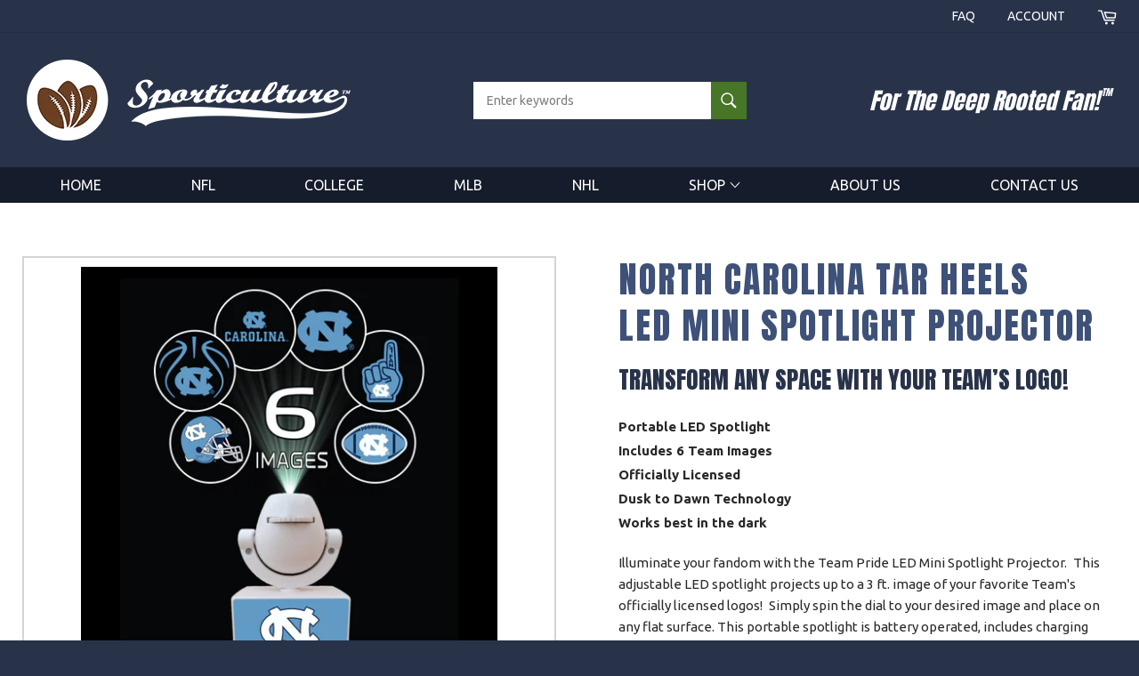

--- FILE ---
content_type: text/html; charset=utf-8
request_url: https://sporticulture.com/products/north-carolina-tar-heels-led-mini-spotlight-projector
body_size: 51829
content:
<!doctype html>
<!--[if IE 9]> <html class="ie9 no-js" lang="en"> <![endif]-->
<!--[if (gt IE 9)|!(IE)]><!--> <html class="no-js" lang="en"> <!--<![endif]-->
<head>  
  <script type="application/vnd.locksmith+json" data-locksmith>{"version":"v254","locked":false,"initialized":true,"scope":"product","access_granted":true,"access_denied":false,"requires_customer":false,"manual_lock":false,"remote_lock":false,"has_timeout":false,"remote_rendered":null,"hide_resource":false,"hide_links_to_resource":false,"transparent":true,"locks":{"all":[],"opened":[]},"keys":[],"keys_signature":"76ce771034c1c1cba183691e636897a631f5482d979c1d30177eefdce844ec25","state":{"template":"product","theme":146496323832,"product":"north-carolina-tar-heels-led-mini-spotlight-projector","collection":null,"page":null,"blog":null,"article":null,"app":null},"now":1769454507,"path":"\/products\/north-carolina-tar-heels-led-mini-spotlight-projector","locale_root_url":"\/","canonical_url":"https:\/\/sporticulture.com\/products\/north-carolina-tar-heels-led-mini-spotlight-projector","customer_id":null,"customer_id_signature":"76ce771034c1c1cba183691e636897a631f5482d979c1d30177eefdce844ec25","cart":null}</script><script data-locksmith>!function(){undefined;!function(){var s=window.Locksmith={},e=document.querySelector('script[type="application/vnd.locksmith+json"]'),n=e&&e.innerHTML;if(s.state={},s.util={},s.loading=!1,n)try{s.state=JSON.parse(n)}catch(d){}if(document.addEventListener&&document.querySelector){var o,i,a,t=[76,79,67,75,83,77,73,84,72,49,49],c=function(){i=t.slice(0)},l="style",r=function(e){e&&27!==e.keyCode&&"click"!==e.type||(document.removeEventListener("keydown",r),document.removeEventListener("click",r),o&&document.body.removeChild(o),o=null)};c(),document.addEventListener("keyup",function(e){if(e.keyCode===i[0]){if(clearTimeout(a),i.shift(),0<i.length)return void(a=setTimeout(c,1e3));c(),r(),(o=document.createElement("div"))[l].width="50%",o[l].maxWidth="1000px",o[l].height="85%",o[l].border="1px rgba(0, 0, 0, 0.2) solid",o[l].background="rgba(255, 255, 255, 0.99)",o[l].borderRadius="4px",o[l].position="fixed",o[l].top="50%",o[l].left="50%",o[l].transform="translateY(-50%) translateX(-50%)",o[l].boxShadow="0 2px 5px rgba(0, 0, 0, 0.3), 0 0 100vh 100vw rgba(0, 0, 0, 0.5)",o[l].zIndex="2147483645";var t=document.createElement("textarea");t.value=JSON.stringify(JSON.parse(n),null,2),t[l].border="none",t[l].display="block",t[l].boxSizing="border-box",t[l].width="100%",t[l].height="100%",t[l].background="transparent",t[l].padding="22px",t[l].fontFamily="monospace",t[l].fontSize="14px",t[l].color="#333",t[l].resize="none",t[l].outline="none",t.readOnly=!0,o.appendChild(t),document.body.appendChild(o),t.addEventListener("click",function(e){e.stopImmediatePropagation()}),t.select(),document.addEventListener("keydown",r),document.addEventListener("click",r)}})}s.isEmbedded=-1!==window.location.search.indexOf("_ab=0&_fd=0&_sc=1"),s.path=s.state.path||window.location.pathname,s.basePath=s.state.locale_root_url.concat("/apps/locksmith").replace(/^\/\//,"/"),s.reloading=!1,s.util.console=window.console||{log:function(){},error:function(){}},s.util.makeUrl=function(e,t){var n,o=s.basePath+e,i=[],a=s.cache();for(n in a)i.push(n+"="+encodeURIComponent(a[n]));for(n in t)i.push(n+"="+encodeURIComponent(t[n]));return s.state.customer_id&&(i.push("customer_id="+encodeURIComponent(s.state.customer_id)),i.push("customer_id_signature="+encodeURIComponent(s.state.customer_id_signature))),o+=(-1===o.indexOf("?")?"?":"&")+i.join("&")},s._initializeCallbacks=[],s.on=function(e,t){if("initialize"!==e)throw'Locksmith.on() currently only supports the "initialize" event';s._initializeCallbacks.push(t)},s.initializeSession=function(e){if(!s.isEmbedded){var t=!1,n=!0,o=!0;(e=e||{}).silent&&(o=n=!(t=!0)),s.ping({silent:t,spinner:n,reload:o,callback:function(){s._initializeCallbacks.forEach(function(e){e()})}})}},s.cache=function(e){var t={};try{var n=function i(e){return(document.cookie.match("(^|; )"+e+"=([^;]*)")||0)[2]};t=JSON.parse(decodeURIComponent(n("locksmith-params")||"{}"))}catch(d){}if(e){for(var o in e)t[o]=e[o];document.cookie="locksmith-params=; expires=Thu, 01 Jan 1970 00:00:00 GMT; path=/",document.cookie="locksmith-params="+encodeURIComponent(JSON.stringify(t))+"; path=/"}return t},s.cache.cart=s.state.cart,s.cache.cartLastSaved=null,s.params=s.cache(),s.util.reload=function(){s.reloading=!0;try{window.location.href=window.location.href.replace(/#.*/,"")}catch(d){s.util.console.error("Preferred reload method failed",d),window.location.reload()}},s.cache.saveCart=function(e){if(!s.cache.cart||s.cache.cart===s.cache.cartLastSaved)return e?e():null;var t=s.cache.cartLastSaved;s.cache.cartLastSaved=s.cache.cart,fetch("/cart/update.js",{method:"POST",headers:{"Content-Type":"application/json",Accept:"application/json"},body:JSON.stringify({attributes:{locksmith:s.cache.cart}})}).then(function(e){if(!e.ok)throw new Error("Cart update failed: "+e.status);return e.json()}).then(function(){e&&e()})["catch"](function(e){if(s.cache.cartLastSaved=t,!s.reloading)throw e})},s.util.spinnerHTML='<style>body{background:#FFF}@keyframes spin{from{transform:rotate(0deg)}to{transform:rotate(360deg)}}#loading{display:flex;width:100%;height:50vh;color:#777;align-items:center;justify-content:center}#loading .spinner{display:block;animation:spin 600ms linear infinite;position:relative;width:50px;height:50px}#loading .spinner-ring{stroke:currentColor;stroke-dasharray:100%;stroke-width:2px;stroke-linecap:round;fill:none}</style><div id="loading"><div class="spinner"><svg width="100%" height="100%"><svg preserveAspectRatio="xMinYMin"><circle class="spinner-ring" cx="50%" cy="50%" r="45%"></circle></svg></svg></div></div>',s.util.clobberBody=function(e){document.body.innerHTML=e},s.util.clobberDocument=function(e){e.responseText&&(e=e.responseText),document.documentElement&&document.removeChild(document.documentElement);var t=document.open("text/html","replace");t.writeln(e),t.close(),setTimeout(function(){var e=t.querySelector("[autofocus]");e&&e.focus()},100)},s.util.serializeForm=function(e){if(e&&"FORM"===e.nodeName){var t,n,o={};for(t=e.elements.length-1;0<=t;t-=1)if(""!==e.elements[t].name)switch(e.elements[t].nodeName){case"INPUT":switch(e.elements[t].type){default:case"text":case"hidden":case"password":case"button":case"reset":case"submit":o[e.elements[t].name]=e.elements[t].value;break;case"checkbox":case"radio":e.elements[t].checked&&(o[e.elements[t].name]=e.elements[t].value);break;case"file":}break;case"TEXTAREA":o[e.elements[t].name]=e.elements[t].value;break;case"SELECT":switch(e.elements[t].type){case"select-one":o[e.elements[t].name]=e.elements[t].value;break;case"select-multiple":for(n=e.elements[t].options.length-1;0<=n;n-=1)e.elements[t].options[n].selected&&(o[e.elements[t].name]=e.elements[t].options[n].value)}break;case"BUTTON":switch(e.elements[t].type){case"reset":case"submit":case"button":o[e.elements[t].name]=e.elements[t].value}}return o}},s.util.on=function(e,a,s,t){t=t||document;var c="locksmith-"+e+a,n=function(e){var t=e.target,n=e.target.parentElement,o=t&&t.className&&(t.className.baseVal||t.className)||"",i=n&&n.className&&(n.className.baseVal||n.className)||"";("string"==typeof o&&-1!==o.split(/\s+/).indexOf(a)||"string"==typeof i&&-1!==i.split(/\s+/).indexOf(a))&&!e[c]&&(e[c]=!0,s(e))};t.attachEvent?t.attachEvent(e,n):t.addEventListener(e,n,!1)},s.util.enableActions=function(e){s.util.on("click","locksmith-action",function(e){e.preventDefault();var t=e.target;t.dataset.confirmWith&&!confirm(t.dataset.confirmWith)||(t.disabled=!0,t.innerText=t.dataset.disableWith,s.post("/action",t.dataset.locksmithParams,{spinner:!1,type:"text",success:function(e){(e=JSON.parse(e.responseText)).message&&alert(e.message),s.util.reload()}}))},e)},s.util.inject=function(e,t){var n=["data","locksmith","append"];if(-1!==t.indexOf(n.join("-"))){var o=document.createElement("div");o.innerHTML=t,e.appendChild(o)}else e.innerHTML=t;var i,a,s=e.querySelectorAll("script");for(a=0;a<s.length;++a){i=s[a];var c=document.createElement("script");if(i.type&&(c.type=i.type),i.src)c.src=i.src;else{var l=document.createTextNode(i.innerHTML);c.appendChild(l)}e.appendChild(c)}var r=e.querySelector("[autofocus]");r&&r.focus()},s.post=function(e,t,n){!1!==(n=n||{}).spinner&&s.util.clobberBody(s.util.spinnerHTML);var o={};n.container===document?(o.layout=1,n.success=function(e){s.util.clobberDocument(e)}):n.container&&(o.layout=0,n.success=function(e){var t=document.getElementById(n.container);s.util.inject(t,e),t.id===t.firstChild.id&&t.parentElement.replaceChild(t.firstChild,t)}),n.form_type&&(t.form_type=n.form_type),n.include_layout_classes!==undefined&&(t.include_layout_classes=n.include_layout_classes),n.lock_id!==undefined&&(t.lock_id=n.lock_id),s.loading=!0;var i=s.util.makeUrl(e,o),a="json"===n.type||"text"===n.type;fetch(i,{method:"POST",headers:{"Content-Type":"application/json",Accept:a?"application/json":"text/html"},body:JSON.stringify(t)}).then(function(e){if(!e.ok)throw new Error("Request failed: "+e.status);return e.text()}).then(function(e){var t=n.success||s.util.clobberDocument;t(a?{responseText:e}:e)})["catch"](function(e){if(!s.reloading)if("dashboard.weglot.com"!==window.location.host){if(!n.silent)throw alert("Something went wrong! Please refresh and try again."),e;console.error(e)}else console.error(e)})["finally"](function(){s.loading=!1})},s.postResource=function(e,t){e.path=s.path,e.search=window.location.search,e.state=s.state,e.passcode&&(e.passcode=e.passcode.trim()),e.email&&(e.email=e.email.trim()),e.state.cart=s.cache.cart,e.locksmith_json=s.jsonTag,e.locksmith_json_signature=s.jsonTagSignature,s.post("/resource",e,t)},s.ping=function(e){if(!s.isEmbedded){e=e||{};s.post("/ping",{path:s.path,search:window.location.search,state:s.state},{spinner:!!e.spinner,silent:"undefined"==typeof e.silent||e.silent,type:"text",success:function(e){e&&e.responseText?(e=JSON.parse(e.responseText)).messages&&0<e.messages.length&&s.showMessages(e.messages):console.error("[Locksmith] Invalid result in ping callback:",e)}})}},s.timeoutMonitor=function(){var e=s.cache.cart;s.ping({callback:function(){e!==s.cache.cart||setTimeout(function(){s.timeoutMonitor()},6e4)}})},s.showMessages=function(e){var t=document.createElement("div");t.style.position="fixed",t.style.left=0,t.style.right=0,t.style.bottom="-50px",t.style.opacity=0,t.style.background="#191919",t.style.color="#ddd",t.style.transition="bottom 0.2s, opacity 0.2s",t.style.zIndex=999999,t.innerHTML="        <style>          .locksmith-ab .locksmith-b { display: none; }          .locksmith-ab.toggled .locksmith-b { display: flex; }          .locksmith-ab.toggled .locksmith-a { display: none; }          .locksmith-flex { display: flex; flex-wrap: wrap; justify-content: space-between; align-items: center; padding: 10px 20px; }          .locksmith-message + .locksmith-message { border-top: 1px #555 solid; }          .locksmith-message a { color: inherit; font-weight: bold; }          .locksmith-message a:hover { color: inherit; opacity: 0.8; }          a.locksmith-ab-toggle { font-weight: inherit; text-decoration: underline; }          .locksmith-text { flex-grow: 1; }          .locksmith-cta { flex-grow: 0; text-align: right; }          .locksmith-cta button { transform: scale(0.8); transform-origin: left; }          .locksmith-cta > * { display: block; }          .locksmith-cta > * + * { margin-top: 10px; }          .locksmith-message a.locksmith-close { flex-grow: 0; text-decoration: none; margin-left: 15px; font-size: 30px; font-family: monospace; display: block; padding: 2px 10px; }                    @media screen and (max-width: 600px) {            .locksmith-wide-only { display: none !important; }            .locksmith-flex { padding: 0 15px; }            .locksmith-flex > * { margin-top: 5px; margin-bottom: 5px; }            .locksmith-cta { text-align: left; }          }                    @media screen and (min-width: 601px) {            .locksmith-narrow-only { display: none !important; }          }        </style>      "+e.map(function(e){return'<div class="locksmith-message">'+e+"</div>"}).join(""),document.body.appendChild(t),document.body.style.position="relative",document.body.parentElement.style.paddingBottom=t.offsetHeight+"px",setTimeout(function(){t.style.bottom=0,t.style.opacity=1},50),s.util.on("click","locksmith-ab-toggle",function(e){e.preventDefault();for(var t=e.target.parentElement;-1===t.className.split(" ").indexOf("locksmith-ab");)t=t.parentElement;-1!==t.className.split(" ").indexOf("toggled")?t.className=t.className.replace("toggled",""):t.className=t.className+" toggled"}),s.util.enableActions(t)}}()}();</script>
      <script data-locksmith>Locksmith.cache.cart=null</script>

  <script data-locksmith>Locksmith.jsonTag="{\"version\":\"v254\",\"locked\":false,\"initialized\":true,\"scope\":\"product\",\"access_granted\":true,\"access_denied\":false,\"requires_customer\":false,\"manual_lock\":false,\"remote_lock\":false,\"has_timeout\":false,\"remote_rendered\":null,\"hide_resource\":false,\"hide_links_to_resource\":false,\"transparent\":true,\"locks\":{\"all\":[],\"opened\":[]},\"keys\":[],\"keys_signature\":\"76ce771034c1c1cba183691e636897a631f5482d979c1d30177eefdce844ec25\",\"state\":{\"template\":\"product\",\"theme\":146496323832,\"product\":\"north-carolina-tar-heels-led-mini-spotlight-projector\",\"collection\":null,\"page\":null,\"blog\":null,\"article\":null,\"app\":null},\"now\":1769454507,\"path\":\"\\\/products\\\/north-carolina-tar-heels-led-mini-spotlight-projector\",\"locale_root_url\":\"\\\/\",\"canonical_url\":\"https:\\\/\\\/sporticulture.com\\\/products\\\/north-carolina-tar-heels-led-mini-spotlight-projector\",\"customer_id\":null,\"customer_id_signature\":\"76ce771034c1c1cba183691e636897a631f5482d979c1d30177eefdce844ec25\",\"cart\":null}";Locksmith.jsonTagSignature="0ce66cf6251561e18a683efc5d1b0601953b6181c15912810e7bf515fe48bb52"</script>
  <meta name="google-site-verification" content="bnyzzcphKki1j4pcjd5AtfCiAbmRz6yuUHGYpBFAvKA" />
  
  <!--Meta Tags-->
  <meta charset="utf-8">
  <meta http-equiv="X-UA-Compatible" content="IE=edge,chrome=1">
  <meta name="viewport" content="width=device-width,initial-scale=1">
  <meta name="theme-color" content="#28334a"> 
  <meta name="p:domain_verify" content="925e07816a695201086acdc1f4a3b153"/>
  <meta name="msvalidate.01" content="05E3E8AB352478B71324C1F06339FD66" />
  <meta name="google-site-verification" content="Fcl1hwNOTwlG_yGFgoVBpOwprxRUo_4Q0MTtfNGFsZM" />
  
  
    <link rel="shortcut icon" href="//sporticulture.com/cdn/shop/files/favicon_32x32.png?v=1656325474" type="image/png">
  

  <link rel="canonical" href="https://sporticulture.com/products/north-carolina-tar-heels-led-mini-spotlight-projector">
 <!-- Page Title --> 
  <title>
    North Carolina Tar Heels, Collegiate, College, LED Mini Spotlight Projector - For The Deep Rooted Fan! &ndash; Sporticulture
  </title>

  
<meta name="description" content="Team Pride Mini Spotlight Projector- Illuminate your fandom with the Team Pride LED Mini Spotlight Projector.">


  <!-- /snippets/social-meta-tags.liquid --><meta property="og:image" content="https://cdn.shopify.com/s/files/1/1849/5863/files/Facebook-Header-Teams-3.jpg?5298299434472988511"/>
<meta property="og:site_name" content="Sporticulture">
<meta property="og:url" content="https://sporticulture.com/products/north-carolina-tar-heels-led-mini-spotlight-projector"><meta property="og:title" content="North Carolina Tar HeelsLED Mini Spotlight Projector">
<meta property="og:type" content="product">
<meta property="og:description" content="Officially Licensed Home And Garden Products!">
<meta property="og:price:amount" content="24.99">
<meta property="og:price:currency" content="USD">
<meta property="og:image" content="http://sporticulture.com/cdn/shop/products/North-Carolina-Tar-Heels-LED-Mini-Spotlight-Projection-Set-1_31057463-b718-4fe3-baac-966da6bc9882_1024x1024.jpg?v=1665882785"><meta property="og:image" content="http://sporticulture.com/cdn/shop/products/North-Carolina-Tar-Heels-LED-Mini-Spotlight-Lifestyle-1_1024x1024.jpg?v=1667758207"><meta property="og:image" content="http://sporticulture.com/cdn/shop/files/NorthCarolina_Tarheels_MiniProjector_Lifestyle_1024x1024.jpg?v=1686519178">
<meta property="og:image:secure_url" content="https://sporticulture.com/cdn/shop/products/North-Carolina-Tar-Heels-LED-Mini-Spotlight-Projection-Set-1_31057463-b718-4fe3-baac-966da6bc9882_1024x1024.jpg?v=1665882785"><meta property="og:image:secure_url" content="https://sporticulture.com/cdn/shop/products/North-Carolina-Tar-Heels-LED-Mini-Spotlight-Lifestyle-1_1024x1024.jpg?v=1667758207"><meta property="og:image:secure_url" content="https://sporticulture.com/cdn/shop/files/NorthCarolina_Tarheels_MiniProjector_Lifestyle_1024x1024.jpg?v=1686519178">


<meta name="twitter:card" content="summary_large_image"><meta name="twitter:title" content="North Carolina Tar HeelsLED Mini Spotlight Projector">
<meta name="twitter:description" content="Team Pride Mini Spotlight Projector- Illuminate your fandom with the Team Pride LED Mini Spotlight Projector.">


  <script>
    document.documentElement.className = document.documentElement.className.replace('no-js', 'js');
  </script>

  <link href="//sporticulture.com/cdn/shop/t/17/assets/theme.scss.css?v=88479122957160015951732140341" rel="stylesheet" type="text/css" media="all" />  
  <link href="//sporticulture.com/cdn/shop/t/17/assets/custom.css?v=369741500327936711732041043" rel="stylesheet" type="text/css" media="all" />

  
  
  
  <link href="//fonts.googleapis.com/css?family=Ubuntu:400,700" rel="stylesheet" type="text/css" media="all" />


  



  <script> 
    window.theme = window.theme || {};

    theme.strings = {
      stockAvailable: "1 available",
      addToCart: "Add to Cart",
      soldOut: "Returning 2026",
      unavailable: "Make A Selection",
      noStockAvailable: "The item could not be added to your cart because there are not enough in stock.",
      willNotShipUntil: "Will not ship until [date]",
      willBeInStockAfter: "Will be in stock after [date]",
      totalCartDiscount: "You're saving [savings]"
    };
  </script>

  

  <!--[if (gt IE 9)|!(IE)]><!--><script src="//sporticulture.com/cdn/shop/t/17/assets/vendor.js?v=169096228522578864971732041043" defer="defer"></script><!--<![endif]-->
  <!--[if lt IE 9]><script src="//sporticulture.com/cdn/shop/t/17/assets/vendor.js?v=169096228522578864971732041043"></script><![endif]-->

  
    <script>
      window.theme = window.theme || {};
      theme.moneyFormat = "${{amount}}";
    </script>
  

  <!--[if (gt IE 9)|!(IE)]><!--><script src="//sporticulture.com/cdn/shop/t/17/assets/theme.js?v=29455008456257382271732041043" defer="defer"></script><!--<![endif]-->
  <!--[if lte IE 9]><script src="//sporticulture.com/cdn/shop/t/17/assets/theme.js?v=29455008456257382271732041043"></script><![endif]-->

  <script>window.performance && window.performance.mark && window.performance.mark('shopify.content_for_header.start');</script><meta name="google-site-verification" content="bnyzzcphKki1j4pcjd5AtfCiAbmRz6yuUHGYpBFAvKA">
<meta id="shopify-digital-wallet" name="shopify-digital-wallet" content="/18495863/digital_wallets/dialog">
<meta name="shopify-checkout-api-token" content="4982429a74ad92f44db464f55c1defb3">
<meta id="in-context-paypal-metadata" data-shop-id="18495863" data-venmo-supported="false" data-environment="production" data-locale="en_US" data-paypal-v4="true" data-currency="USD">
<link rel="alternate" type="application/json+oembed" href="https://sporticulture.com/products/north-carolina-tar-heels-led-mini-spotlight-projector.oembed">
<script async="async" src="/checkouts/internal/preloads.js?locale=en-US"></script>
<link rel="preconnect" href="https://shop.app" crossorigin="anonymous">
<script async="async" src="https://shop.app/checkouts/internal/preloads.js?locale=en-US&shop_id=18495863" crossorigin="anonymous"></script>
<script id="apple-pay-shop-capabilities" type="application/json">{"shopId":18495863,"countryCode":"US","currencyCode":"USD","merchantCapabilities":["supports3DS"],"merchantId":"gid:\/\/shopify\/Shop\/18495863","merchantName":"Sporticulture","requiredBillingContactFields":["postalAddress","email"],"requiredShippingContactFields":["postalAddress","email"],"shippingType":"shipping","supportedNetworks":["visa","masterCard","amex","discover","elo","jcb"],"total":{"type":"pending","label":"Sporticulture","amount":"1.00"},"shopifyPaymentsEnabled":true,"supportsSubscriptions":true}</script>
<script id="shopify-features" type="application/json">{"accessToken":"4982429a74ad92f44db464f55c1defb3","betas":["rich-media-storefront-analytics"],"domain":"sporticulture.com","predictiveSearch":true,"shopId":18495863,"locale":"en"}</script>
<script>var Shopify = Shopify || {};
Shopify.shop = "walnut-springs-nursery.myshopify.com";
Shopify.locale = "en";
Shopify.currency = {"active":"USD","rate":"1.0"};
Shopify.country = "US";
Shopify.theme = {"name":"Sporticulture -Christmas 2024","id":146496323832,"schema_name":"Venture","schema_version":"2.0.4","theme_store_id":775,"role":"main"};
Shopify.theme.handle = "null";
Shopify.theme.style = {"id":null,"handle":null};
Shopify.cdnHost = "sporticulture.com/cdn";
Shopify.routes = Shopify.routes || {};
Shopify.routes.root = "/";</script>
<script type="module">!function(o){(o.Shopify=o.Shopify||{}).modules=!0}(window);</script>
<script>!function(o){function n(){var o=[];function n(){o.push(Array.prototype.slice.apply(arguments))}return n.q=o,n}var t=o.Shopify=o.Shopify||{};t.loadFeatures=n(),t.autoloadFeatures=n()}(window);</script>
<script>
  window.ShopifyPay = window.ShopifyPay || {};
  window.ShopifyPay.apiHost = "shop.app\/pay";
  window.ShopifyPay.redirectState = null;
</script>
<script id="shop-js-analytics" type="application/json">{"pageType":"product"}</script>
<script defer="defer" async type="module" src="//sporticulture.com/cdn/shopifycloud/shop-js/modules/v2/client.init-shop-cart-sync_BT-GjEfc.en.esm.js"></script>
<script defer="defer" async type="module" src="//sporticulture.com/cdn/shopifycloud/shop-js/modules/v2/chunk.common_D58fp_Oc.esm.js"></script>
<script defer="defer" async type="module" src="//sporticulture.com/cdn/shopifycloud/shop-js/modules/v2/chunk.modal_xMitdFEc.esm.js"></script>
<script type="module">
  await import("//sporticulture.com/cdn/shopifycloud/shop-js/modules/v2/client.init-shop-cart-sync_BT-GjEfc.en.esm.js");
await import("//sporticulture.com/cdn/shopifycloud/shop-js/modules/v2/chunk.common_D58fp_Oc.esm.js");
await import("//sporticulture.com/cdn/shopifycloud/shop-js/modules/v2/chunk.modal_xMitdFEc.esm.js");

  window.Shopify.SignInWithShop?.initShopCartSync?.({"fedCMEnabled":true,"windoidEnabled":true});

</script>
<script>
  window.Shopify = window.Shopify || {};
  if (!window.Shopify.featureAssets) window.Shopify.featureAssets = {};
  window.Shopify.featureAssets['shop-js'] = {"shop-cart-sync":["modules/v2/client.shop-cart-sync_DZOKe7Ll.en.esm.js","modules/v2/chunk.common_D58fp_Oc.esm.js","modules/v2/chunk.modal_xMitdFEc.esm.js"],"init-fed-cm":["modules/v2/client.init-fed-cm_B6oLuCjv.en.esm.js","modules/v2/chunk.common_D58fp_Oc.esm.js","modules/v2/chunk.modal_xMitdFEc.esm.js"],"shop-cash-offers":["modules/v2/client.shop-cash-offers_D2sdYoxE.en.esm.js","modules/v2/chunk.common_D58fp_Oc.esm.js","modules/v2/chunk.modal_xMitdFEc.esm.js"],"shop-login-button":["modules/v2/client.shop-login-button_QeVjl5Y3.en.esm.js","modules/v2/chunk.common_D58fp_Oc.esm.js","modules/v2/chunk.modal_xMitdFEc.esm.js"],"pay-button":["modules/v2/client.pay-button_DXTOsIq6.en.esm.js","modules/v2/chunk.common_D58fp_Oc.esm.js","modules/v2/chunk.modal_xMitdFEc.esm.js"],"shop-button":["modules/v2/client.shop-button_DQZHx9pm.en.esm.js","modules/v2/chunk.common_D58fp_Oc.esm.js","modules/v2/chunk.modal_xMitdFEc.esm.js"],"avatar":["modules/v2/client.avatar_BTnouDA3.en.esm.js"],"init-windoid":["modules/v2/client.init-windoid_CR1B-cfM.en.esm.js","modules/v2/chunk.common_D58fp_Oc.esm.js","modules/v2/chunk.modal_xMitdFEc.esm.js"],"init-shop-for-new-customer-accounts":["modules/v2/client.init-shop-for-new-customer-accounts_C_vY_xzh.en.esm.js","modules/v2/client.shop-login-button_QeVjl5Y3.en.esm.js","modules/v2/chunk.common_D58fp_Oc.esm.js","modules/v2/chunk.modal_xMitdFEc.esm.js"],"init-shop-email-lookup-coordinator":["modules/v2/client.init-shop-email-lookup-coordinator_BI7n9ZSv.en.esm.js","modules/v2/chunk.common_D58fp_Oc.esm.js","modules/v2/chunk.modal_xMitdFEc.esm.js"],"init-shop-cart-sync":["modules/v2/client.init-shop-cart-sync_BT-GjEfc.en.esm.js","modules/v2/chunk.common_D58fp_Oc.esm.js","modules/v2/chunk.modal_xMitdFEc.esm.js"],"shop-toast-manager":["modules/v2/client.shop-toast-manager_DiYdP3xc.en.esm.js","modules/v2/chunk.common_D58fp_Oc.esm.js","modules/v2/chunk.modal_xMitdFEc.esm.js"],"init-customer-accounts":["modules/v2/client.init-customer-accounts_D9ZNqS-Q.en.esm.js","modules/v2/client.shop-login-button_QeVjl5Y3.en.esm.js","modules/v2/chunk.common_D58fp_Oc.esm.js","modules/v2/chunk.modal_xMitdFEc.esm.js"],"init-customer-accounts-sign-up":["modules/v2/client.init-customer-accounts-sign-up_iGw4briv.en.esm.js","modules/v2/client.shop-login-button_QeVjl5Y3.en.esm.js","modules/v2/chunk.common_D58fp_Oc.esm.js","modules/v2/chunk.modal_xMitdFEc.esm.js"],"shop-follow-button":["modules/v2/client.shop-follow-button_CqMgW2wH.en.esm.js","modules/v2/chunk.common_D58fp_Oc.esm.js","modules/v2/chunk.modal_xMitdFEc.esm.js"],"checkout-modal":["modules/v2/client.checkout-modal_xHeaAweL.en.esm.js","modules/v2/chunk.common_D58fp_Oc.esm.js","modules/v2/chunk.modal_xMitdFEc.esm.js"],"shop-login":["modules/v2/client.shop-login_D91U-Q7h.en.esm.js","modules/v2/chunk.common_D58fp_Oc.esm.js","modules/v2/chunk.modal_xMitdFEc.esm.js"],"lead-capture":["modules/v2/client.lead-capture_BJmE1dJe.en.esm.js","modules/v2/chunk.common_D58fp_Oc.esm.js","modules/v2/chunk.modal_xMitdFEc.esm.js"],"payment-terms":["modules/v2/client.payment-terms_Ci9AEqFq.en.esm.js","modules/v2/chunk.common_D58fp_Oc.esm.js","modules/v2/chunk.modal_xMitdFEc.esm.js"]};
</script>
<script>(function() {
  var isLoaded = false;
  function asyncLoad() {
    if (isLoaded) return;
    isLoaded = true;
    var urls = ["https:\/\/cdn.autoketing.org\/sdk-cdn\/sales-pop\/dist\/sales-pop-embed.js?t=1669268495376107074\u0026shop=walnut-springs-nursery.myshopify.com","https:\/\/iis.intercom.io\/\/widget.js?shop=walnut-springs-nursery.myshopify.com"];
    for (var i = 0; i < urls.length; i++) {
      var s = document.createElement('script');
      s.type = 'text/javascript';
      s.async = true;
      s.src = urls[i];
      var x = document.getElementsByTagName('script')[0];
      x.parentNode.insertBefore(s, x);
    }
  };
  if(window.attachEvent) {
    window.attachEvent('onload', asyncLoad);
  } else {
    window.addEventListener('load', asyncLoad, false);
  }
})();</script>
<script id="__st">var __st={"a":18495863,"offset":-18000,"reqid":"2d08c750-b48b-4360-b739-56cf77e199e2-1769454503","pageurl":"sporticulture.com\/products\/north-carolina-tar-heels-led-mini-spotlight-projector","u":"4e8e80009f1e","p":"product","rtyp":"product","rid":7843172057336};</script>
<script>window.ShopifyPaypalV4VisibilityTracking = true;</script>
<script id="captcha-bootstrap">!function(){'use strict';const t='contact',e='account',n='new_comment',o=[[t,t],['blogs',n],['comments',n],[t,'customer']],c=[[e,'customer_login'],[e,'guest_login'],[e,'recover_customer_password'],[e,'create_customer']],r=t=>t.map((([t,e])=>`form[action*='/${t}']:not([data-nocaptcha='true']) input[name='form_type'][value='${e}']`)).join(','),a=t=>()=>t?[...document.querySelectorAll(t)].map((t=>t.form)):[];function s(){const t=[...o],e=r(t);return a(e)}const i='password',u='form_key',d=['recaptcha-v3-token','g-recaptcha-response','h-captcha-response',i],f=()=>{try{return window.sessionStorage}catch{return}},m='__shopify_v',_=t=>t.elements[u];function p(t,e,n=!1){try{const o=window.sessionStorage,c=JSON.parse(o.getItem(e)),{data:r}=function(t){const{data:e,action:n}=t;return t[m]||n?{data:e,action:n}:{data:t,action:n}}(c);for(const[e,n]of Object.entries(r))t.elements[e]&&(t.elements[e].value=n);n&&o.removeItem(e)}catch(o){console.error('form repopulation failed',{error:o})}}const l='form_type',E='cptcha';function T(t){t.dataset[E]=!0}const w=window,h=w.document,L='Shopify',v='ce_forms',y='captcha';let A=!1;((t,e)=>{const n=(g='f06e6c50-85a8-45c8-87d0-21a2b65856fe',I='https://cdn.shopify.com/shopifycloud/storefront-forms-hcaptcha/ce_storefront_forms_captcha_hcaptcha.v1.5.2.iife.js',D={infoText:'Protected by hCaptcha',privacyText:'Privacy',termsText:'Terms'},(t,e,n)=>{const o=w[L][v],c=o.bindForm;if(c)return c(t,g,e,D).then(n);var r;o.q.push([[t,g,e,D],n]),r=I,A||(h.body.append(Object.assign(h.createElement('script'),{id:'captcha-provider',async:!0,src:r})),A=!0)});var g,I,D;w[L]=w[L]||{},w[L][v]=w[L][v]||{},w[L][v].q=[],w[L][y]=w[L][y]||{},w[L][y].protect=function(t,e){n(t,void 0,e),T(t)},Object.freeze(w[L][y]),function(t,e,n,w,h,L){const[v,y,A,g]=function(t,e,n){const i=e?o:[],u=t?c:[],d=[...i,...u],f=r(d),m=r(i),_=r(d.filter((([t,e])=>n.includes(e))));return[a(f),a(m),a(_),s()]}(w,h,L),I=t=>{const e=t.target;return e instanceof HTMLFormElement?e:e&&e.form},D=t=>v().includes(t);t.addEventListener('submit',(t=>{const e=I(t);if(!e)return;const n=D(e)&&!e.dataset.hcaptchaBound&&!e.dataset.recaptchaBound,o=_(e),c=g().includes(e)&&(!o||!o.value);(n||c)&&t.preventDefault(),c&&!n&&(function(t){try{if(!f())return;!function(t){const e=f();if(!e)return;const n=_(t);if(!n)return;const o=n.value;o&&e.removeItem(o)}(t);const e=Array.from(Array(32),(()=>Math.random().toString(36)[2])).join('');!function(t,e){_(t)||t.append(Object.assign(document.createElement('input'),{type:'hidden',name:u})),t.elements[u].value=e}(t,e),function(t,e){const n=f();if(!n)return;const o=[...t.querySelectorAll(`input[type='${i}']`)].map((({name:t})=>t)),c=[...d,...o],r={};for(const[a,s]of new FormData(t).entries())c.includes(a)||(r[a]=s);n.setItem(e,JSON.stringify({[m]:1,action:t.action,data:r}))}(t,e)}catch(e){console.error('failed to persist form',e)}}(e),e.submit())}));const S=(t,e)=>{t&&!t.dataset[E]&&(n(t,e.some((e=>e===t))),T(t))};for(const o of['focusin','change'])t.addEventListener(o,(t=>{const e=I(t);D(e)&&S(e,y())}));const B=e.get('form_key'),M=e.get(l),P=B&&M;t.addEventListener('DOMContentLoaded',(()=>{const t=y();if(P)for(const e of t)e.elements[l].value===M&&p(e,B);[...new Set([...A(),...v().filter((t=>'true'===t.dataset.shopifyCaptcha))])].forEach((e=>S(e,t)))}))}(h,new URLSearchParams(w.location.search),n,t,e,['guest_login'])})(!0,!0)}();</script>
<script integrity="sha256-4kQ18oKyAcykRKYeNunJcIwy7WH5gtpwJnB7kiuLZ1E=" data-source-attribution="shopify.loadfeatures" defer="defer" src="//sporticulture.com/cdn/shopifycloud/storefront/assets/storefront/load_feature-a0a9edcb.js" crossorigin="anonymous"></script>
<script crossorigin="anonymous" defer="defer" src="//sporticulture.com/cdn/shopifycloud/storefront/assets/shopify_pay/storefront-65b4c6d7.js?v=20250812"></script>
<script data-source-attribution="shopify.dynamic_checkout.dynamic.init">var Shopify=Shopify||{};Shopify.PaymentButton=Shopify.PaymentButton||{isStorefrontPortableWallets:!0,init:function(){window.Shopify.PaymentButton.init=function(){};var t=document.createElement("script");t.src="https://sporticulture.com/cdn/shopifycloud/portable-wallets/latest/portable-wallets.en.js",t.type="module",document.head.appendChild(t)}};
</script>
<script data-source-attribution="shopify.dynamic_checkout.buyer_consent">
  function portableWalletsHideBuyerConsent(e){var t=document.getElementById("shopify-buyer-consent"),n=document.getElementById("shopify-subscription-policy-button");t&&n&&(t.classList.add("hidden"),t.setAttribute("aria-hidden","true"),n.removeEventListener("click",e))}function portableWalletsShowBuyerConsent(e){var t=document.getElementById("shopify-buyer-consent"),n=document.getElementById("shopify-subscription-policy-button");t&&n&&(t.classList.remove("hidden"),t.removeAttribute("aria-hidden"),n.addEventListener("click",e))}window.Shopify?.PaymentButton&&(window.Shopify.PaymentButton.hideBuyerConsent=portableWalletsHideBuyerConsent,window.Shopify.PaymentButton.showBuyerConsent=portableWalletsShowBuyerConsent);
</script>
<script data-source-attribution="shopify.dynamic_checkout.cart.bootstrap">document.addEventListener("DOMContentLoaded",(function(){function t(){return document.querySelector("shopify-accelerated-checkout-cart, shopify-accelerated-checkout")}if(t())Shopify.PaymentButton.init();else{new MutationObserver((function(e,n){t()&&(Shopify.PaymentButton.init(),n.disconnect())})).observe(document.body,{childList:!0,subtree:!0})}}));
</script>
<link id="shopify-accelerated-checkout-styles" rel="stylesheet" media="screen" href="https://sporticulture.com/cdn/shopifycloud/portable-wallets/latest/accelerated-checkout-backwards-compat.css" crossorigin="anonymous">
<style id="shopify-accelerated-checkout-cart">
        #shopify-buyer-consent {
  margin-top: 1em;
  display: inline-block;
  width: 100%;
}

#shopify-buyer-consent.hidden {
  display: none;
}

#shopify-subscription-policy-button {
  background: none;
  border: none;
  padding: 0;
  text-decoration: underline;
  font-size: inherit;
  cursor: pointer;
}

#shopify-subscription-policy-button::before {
  box-shadow: none;
}

      </style>

<script>window.performance && window.performance.mark && window.performance.mark('shopify.content_for_header.end');</script>
<script>window.BOLD = window.BOLD || {};
    window.BOLD.common = window.BOLD.common || {};
    window.BOLD.common.Shopify = window.BOLD.common.Shopify || {};
    window.BOLD.common.Shopify.shop = {
        domain: 'sporticulture.com',
        permanent_domain: 'walnut-springs-nursery.myshopify.com',
        url: 'https://sporticulture.com',
        secure_url: 'https://sporticulture.com',
        money_format: "${{amount}}",
        currency: "USD"
    };
    window.BOLD.common.Shopify.customer = {
        id: null,
        tags: null,
    };
    window.BOLD.common.Shopify.cart = {"note":null,"attributes":{},"original_total_price":0,"total_price":0,"total_discount":0,"total_weight":0.0,"item_count":0,"items":[],"requires_shipping":false,"currency":"USD","items_subtotal_price":0,"cart_level_discount_applications":[],"checkout_charge_amount":0};
    window.BOLD.common.template = 'product';window.BOLD.common.Shopify.formatMoney = function(money, format) {
        function n(t, e) {
            return "undefined" == typeof t ? e : t
        }
        function r(t, e, r, i) {
            if (e = n(e, 2),
            r = n(r, ","),
            i = n(i, "."),
            isNaN(t) || null == t)
                return 0;
            t = (t / 100).toFixed(e);
            var o = t.split(".")
              , a = o[0].replace(/(\d)(?=(\d\d\d)+(?!\d))/g, "$1" + r)
              , s = o[1] ? i + o[1] : "";
            return a + s
        }
        "string" == typeof money && (money = money.replace(".", ""));
        var i = ""
          , o = /\{\{\s*(\w+)\s*\}\}/
          , a = format || window.BOLD.common.Shopify.shop.money_format || window.Shopify.money_format || "$ {{ amount }}";
        switch (a.match(o)[1]) {
            case "amount":
                i = r(money, 2);
                break;
            case "amount_no_decimals":
                i = r(money, 0);
                break;
            case "amount_with_comma_separator":
                i = r(money, 2, ".", ",");
                break;
            case "amount_no_decimals_with_comma_separator":
                i = r(money, 0, ".", ",");
                break;
            case "amount_with_space_separator":
                i = r(money, 2, ".", " ");
                break;
            case "amount_no_decimals_with_space_separator":
                i = r(money, 0, ".", " ");
                break;
        }
        return a.replace(o, i);
    };
    window.BOLD.common.Shopify.saveProduct = function (handle, product) {
        if (typeof handle === 'string' && typeof window.BOLD.common.Shopify.products[handle] === 'undefined') {
            if (typeof product === 'number') {
                window.BOLD.common.Shopify.handles[product] = handle;
                product = { id: product };
            }
            window.BOLD.common.Shopify.products[handle] = product;
        }
    };
    window.BOLD.common.Shopify.saveVariant = function (variant_id, variant) {
        if (typeof variant_id === 'number' && typeof window.BOLD.common.Shopify.variants[variant_id] === 'undefined') {
            window.BOLD.common.Shopify.variants[variant_id] = variant;
        }
    };window.BOLD.common.Shopify.products = window.BOLD.common.Shopify.products || {};
    window.BOLD.common.Shopify.variants = window.BOLD.common.Shopify.variants || {};
    window.BOLD.common.Shopify.handles = window.BOLD.common.Shopify.handles || {};window.BOLD.common.Shopify.handle = "north-carolina-tar-heels-led-mini-spotlight-projector"
window.BOLD.common.Shopify.saveProduct("north-carolina-tar-heels-led-mini-spotlight-projector", 7843172057336);window.BOLD.common.Shopify.saveVariant(43381357871352, { product_id: 7843172057336, product_handle: "north-carolina-tar-heels-led-mini-spotlight-projector", price: 2499, group_id: '', csp_metafield: {}});window.BOLD.common.Shopify.metafields = window.BOLD.common.Shopify.metafields || {};window.BOLD.common.Shopify.metafields["bold_rp"] = {};</script><script>var BOLD = BOLD || {};
    BOLD.products = BOLD.products || {};
    BOLD.variant_lookup = BOLD.variant_lookup || {};BOLD.variant_lookup[43381357871352] ="north-carolina-tar-heels-led-mini-spotlight-projector";BOLD.products["north-carolina-tar-heels-led-mini-spotlight-projector"] ={"id":7843172057336,"title":"North Carolina Tar Heels\u003cbr\u003eLED Mini Spotlight Projector","handle":"north-carolina-tar-heels-led-mini-spotlight-projector","description":"\u003cdiv class=\"well well-small text-center\" data-mce-fragment=\"1\"\u003e\n\u003ch1 data-mce-fragment=\"1\"\u003e\n\u003cmeta charset=\"utf-8\"\u003e \u003cspan class=\"NormalTextRun SCXW225892808 BCX0\"\u003eTRANSFORM \u003c\/span\u003e\u003cspan class=\"NormalTextRun SCXW225892808 BCX0\"\u003eANY\u003c\/span\u003e\u003cspan class=\"NormalTextRun SCXW225892808 BCX0\"\u003e SPACE \u003c\/span\u003e\u003cspan class=\"NormalTextRun SCXW225892808 BCX0\"\u003eWITH \u003c\/span\u003e\u003cspan class=\"NormalTextRun SCXW225892808 BCX0\"\u003eYOUR TEAM’S LOGO!\u003c\/span\u003e\n\u003c\/h1\u003e\n\u003cp data-mce-fragment=\"1\"\u003e  \u003c\/p\u003e\n\u003cp data-mce-fragment=\"1\"\u003e \u003c\/p\u003e\n\u003cul class=\"list-group\" data-mce-fragment=\"1\"\u003e\n\u003cli class=\"list-group-item\" data-mce-fragment=\"1\"\u003e\n\u003ch2 data-mce-fragment=\"1\"\u003e\u003cstrong data-mce-fragment=\"1\"\u003e\u003csmall data-mce-fragment=\"1\"\u003ePortable LED Spotlight\u003c\/small\u003e\u003c\/strong\u003e\u003c\/h2\u003e\n\u003c\/li\u003e\n\u003cli class=\"list-group-item\" data-mce-fragment=\"1\"\u003e\n\u003ch2 data-mce-fragment=\"1\"\u003e\u003cstrong data-mce-fragment=\"1\"\u003e\u003csmall data-mce-fragment=\"1\"\u003eIncludes 6 Team Images\u003c\/small\u003e\u003c\/strong\u003e\u003c\/h2\u003e\n\u003c\/li\u003e\n\u003cli class=\"list-group-item\" data-mce-fragment=\"1\"\u003e\n\u003ch2 data-mce-fragment=\"1\"\u003e\u003cstrong data-mce-fragment=\"1\"\u003e\u003csmall data-mce-fragment=\"1\"\u003eOfficially Licensed\u003c\/small\u003e\u003c\/strong\u003e\u003c\/h2\u003e\n\u003c\/li\u003e\n\u003cli class=\"list-group-item\" data-mce-fragment=\"1\"\u003e\n\u003ch2 data-mce-fragment=\"1\"\u003e\u003cstrong data-mce-fragment=\"1\"\u003e\u003csmall data-mce-fragment=\"1\"\u003eDusk to Dawn Technology\u003c\/small\u003e\u003c\/strong\u003e\u003c\/h2\u003e\n\u003c\/li\u003e\n\u003cli class=\"list-group-item\" data-mce-fragment=\"1\"\u003e\n\u003ch2 data-mce-fragment=\"1\"\u003e\u003cstrong data-mce-fragment=\"1\"\u003e\u003csmall data-mce-fragment=\"1\"\u003eWorks best in the dark\u003c\/small\u003e\u003c\/strong\u003e\u003c\/h2\u003e\n\u003c\/li\u003e\n\u003c\/ul\u003e\n\u003c\/div\u003e\n\u003cdiv data-mce-fragment=\"1\"\u003e\n\u003ch3 data-mce-fragment=\"1\"\u003e\u003csmall data-mce-fragment=\"1\"\u003eIlluminate your fandom with the Team Pride LED Mini Spotlight Projector.   This adjustable LED spotlight projects up to a 3 ft. image of your favorite Team's officially licensed logos!   Simply spin the dial to your desired image and place on any flat surface. This portable spotlight is battery operated, includes charging port with cable and uses light sensing technology for easy on\/off operation.  Transform ceilings, walls or floors in or outside of your home, fan cave, or dorm!  A creative addition to any evening game-day celebration or room decor!  Includes 6 image designs. \u003c\/small\u003e\u003c\/h3\u003e\n\u003cdiv class=\"well well-small text-center\" data-mce-fragment=\"1\"\u003e\n\u003cp class=\"h3\" style=\"padding-bottom: 20px;\" data-mce-fragment=\"1\" data-mce-style=\"padding-bottom: 20px;\"\u003e\u003cstrong data-mce-fragment=\"1\"\u003eProduct Features\u003c\/strong\u003e\u003c\/p\u003e\n\u003cul class=\"list-group text-center\" data-mce-fragment=\"1\"\u003e\n\u003cli class=\"list-group-item\" style=\"background-color: #4a7637;\" data-mce-fragment=\"1\" data-mce-style=\"background-color: #4a7637;\"\u003e\n\u003c\/li\u003e\n\u003cli class=\"list-group-item\" data-mce-fragment=\"1\"\u003e\n\u003cspan class=\"TextRun SCXW22282569 BCX0\" lang=\"EN-US\" data-contrast=\"none\" data-mce-fragment=\"1\" xml:lang=\"EN-US\"\u003e\u003cspan data-ccp-parastyle-defn='{\"ObjectId\":\"00000000-0000-0000-0000-000000000000|0\",\"ClassId\":1073872969,\"Properties\":[469775450,\"Body\",201340122,\"2\",134233614,\"true\",469778129,\"Body\",335572020,\"1\",469777841,\"Helvetica\",469777842,\"Times New Roman\",469777843,\"ヒラギノ角ゴ Pro W3\",469777844,\"Helvetica\",469769226,\"Helvetica,Times New Roman,ヒラギノ角ゴ Pro W3\",335551500,\"0\",268442635,\"24\",335559740,\"240\",201341983,\"0\",335559739,\"0\"]}' data-ccp-parastyle=\"Body\" class=\"NormalTextRun SCXW22282569 BCX0\" data-mce-fragment=\"1\"\u003eLight sensing ON\/Off Techno\u003c\/span\u003e\u003cspan data-ccp-parastyle=\"Body\" class=\"NormalTextRun SCXW22282569 BCX0\" data-mce-fragment=\"1\"\u003elogy\u003c\/span\u003e\u003c\/span\u003e\u003cspan data-ccp-props='{\"201341983\":0,\"335559739\":0,\"335559740\":240}' class=\"EOP SCXW22282569 BCX0\" data-mce-fragment=\"1\"\u003e \u003c\/span\u003e\u003cbr\u003e\n\u003c\/li\u003e\n\u003cli class=\"list-group-item\" data-mce-fragment=\"1\"\u003e\n\u003cspan class=\"TextRun SCXW9175072 BCX0\" lang=\"EN-US\" data-contrast=\"none\" data-mce-fragment=\"1\" xml:lang=\"EN-US\"\u003e\u003cspan data-ccp-parastyle-defn='{\"ObjectId\":\"00000000-0000-0000-0000-000000000000|0\",\"ClassId\":1073872969,\"Properties\":[469775450,\"Body\",201340122,\"2\",134233614,\"true\",469778129,\"Body\",335572020,\"1\",469777841,\"Helvetica\",469777842,\"Times New Roman\",469777843,\"ヒラギノ角ゴ Pro W3\",469777844,\"Helvetica\",469769226,\"Helvetica,Times New Roman,ヒラギノ角ゴ Pro W3\",335551500,\"0\",268442635,\"24\",335559740,\"240\",201341983,\"0\",335559739,\"0\"]}' data-ccp-parastyle=\"Body\" class=\"NormalTextRun SCXW9175072 BCX0\" data-mce-fragment=\"1\"\u003eOn\/Off Switch\u003c\/span\u003e\u003c\/span\u003e\u003cspan data-ccp-props='{\"201341983\":0,\"335559739\":0,\"335559740\":240}' class=\"EOP SCXW9175072 BCX0\" data-mce-fragment=\"1\"\u003e \u003c\/span\u003e\n\u003c\/li\u003e\n\u003cli class=\"list-group-item\" data-mce-fragment=\"1\"\u003e\n\u003cspan class=\"TextRun SCXW94708259 BCX0\" lang=\"EN-US\" data-contrast=\"none\" data-mce-fragment=\"1\" xml:lang=\"EN-US\"\u003e\u003cspan data-ccp-parastyle-defn='{\"ObjectId\":\"00000000-0000-0000-0000-000000000000|0\",\"ClassId\":1073872969,\"Properties\":[469775450,\"Body\",201340122,\"2\",134233614,\"true\",469778129,\"Body\",335572020,\"1\",469777841,\"Helvetica\",469777842,\"Times New Roman\",469777843,\"ヒラギノ角ゴ Pro W3\",469777844,\"Helvetica\",469769226,\"Helvetica,Times New Roman,ヒラギノ角ゴ Pro W3\",335551500,\"0\",268442635,\"24\",335559740,\"240\",201341983,\"0\",335559739,\"0\"]}' data-ccp-parastyle=\"Body\" class=\"NormalTextRun SCXW94708259 BCX0\" data-mce-fragment=\"1\"\u003eAdjustable Spotlight to \u003c\/span\u003e\u003cspan data-ccp-parastyle=\"Body\" class=\"NormalTextRun SCXW94708259 BCX0\" data-mce-fragment=\"1\"\u003eposition image\u003c\/span\u003e\u003c\/span\u003e\u003cspan data-ccp-props='{\"201341983\":0,\"335559739\":0,\"335559740\":240}' class=\"EOP SCXW94708259 BCX0\" data-mce-fragment=\"1\"\u003e \u003c\/span\u003e\n\u003c\/li\u003e\n\u003cli class=\"list-group-item\" data-mce-fragment=\"1\"\u003e\n\u003cspan class=\"TextRun SCXW39518158 BCX0\" lang=\"EN-US\" data-contrast=\"none\" data-mce-fragment=\"1\" xml:lang=\"EN-US\"\u003e\u003cspan data-ccp-parastyle-defn='{\"ObjectId\":\"00000000-0000-0000-0000-000000000000|0\",\"ClassId\":1073872969,\"Properties\":[469775450,\"Body\",201340122,\"2\",134233614,\"true\",469778129,\"Body\",335572020,\"1\",469777841,\"Helvetica\",469777842,\"Times New Roman\",469777843,\"ヒラギノ角ゴ Pro W3\",469777844,\"Helvetica\",469769226,\"Helvetica,Times New Roman,ヒラギノ角ゴ Pro W3\",335551500,\"0\",268442635,\"24\",335559740,\"240\",201341983,\"0\",335559739,\"0\"]}' data-ccp-parastyle=\"Body\" class=\"NormalTextRun SCXW39518158 BCX0\" data-mce-fragment=\"1\"\u003eSlide dial to \u003c\/span\u003e\u003cspan data-ccp-parastyle=\"Body\" class=\"NormalTextRun SCXW39518158 BCX0\" data-mce-fragment=\"1\"\u003eselect \u003c\/span\u003e\u003cspan data-ccp-parastyle=\"Body\" class=\"NormalTextRun SCXW39518158 BCX0\" data-mce-fragment=\"1\"\u003edesired image\u003c\/span\u003e\u003c\/span\u003e\u003cspan data-ccp-props='{\"201341983\":0,\"335559739\":0,\"335559740\":240}' class=\"EOP SCXW39518158 BCX0\" data-mce-fragment=\"1\"\u003e \u003c\/span\u003e\n\u003c\/li\u003e\n\u003cli class=\"list-group-item\" data-mce-fragment=\"1\"\u003e\n\u003cmeta charset=\"utf-8\"\u003e \u003cspan class=\"TextRun SCXW116599712 BCX0\" lang=\"EN-US\" data-contrast=\"none\" data-mce-fragment=\"1\" xml:lang=\"EN-US\"\u003e\u003cspan data-ccp-parastyle-defn='{\"ObjectId\":\"00000000-0000-0000-0000-000000000000|0\",\"ClassId\":1073872969,\"Properties\":[469775450,\"Body\",201340122,\"2\",134233614,\"true\",469778129,\"Body\",335572020,\"1\",469777841,\"Helvetica\",469777842,\"Times New Roman\",469777843,\"ヒラギノ角ゴ Pro W3\",469777844,\"Helvetica\",469769226,\"Helvetica,Times New Roman,ヒラギノ角ゴ Pro W3\",335551500,\"0\",268442635,\"24\",335559740,\"240\",201341983,\"0\",335559739,\"0\"]}' data-ccp-parastyle=\"Body\" class=\"NormalTextRun SCXW116599712 BCX0\" data-mce-fragment=\"1\"\u003eProjection enlarges logos up to 3 ft.\u003c\/span\u003e\u003c\/span\u003e\u003cspan data-ccp-props='{\"201341983\":0,\"335559739\":0,\"335559740\":240}' class=\"EOP SCXW116599712 BCX0\" data-mce-fragment=\"1\"\u003e \u003c\/span\u003e \u003c\/li\u003e\n\u003cli class=\"list-group-item\" style=\"background-color: #4a7637;\" data-mce-fragment=\"1\" data-mce-style=\"background-color: #4a7637;\"\u003e\n\u003c\/li\u003e\n\u003c\/ul\u003e\n\u003c\/div\u003e\n\u003c\/div\u003e\n\u003cp data-mce-fragment=\"1\"\u003e\u003cspan data-mce-fragment=\"1\"\u003e~section 2~\u003c\/span\u003e\u003c\/p\u003e\n\u003cdiv class=\"well well-small text-center\" data-mce-fragment=\"1\"\u003e\n\u003cp class=\"h3\" style=\"padding-bottom: 20px;\" data-mce-fragment=\"1\" data-mce-style=\"padding-bottom: 20px;\"\u003e\u003cstrong data-mce-fragment=\"1\"\u003eProduct Specifications\u003c\/strong\u003e\u003c\/p\u003e\n\u003cul class=\"list-group text-center\" data-mce-fragment=\"1\"\u003e\n\u003cli class=\"list-group-item\" style=\"background-color: #4a7637;\" data-mce-fragment=\"1\" data-mce-style=\"background-color: #4a7637;\"\u003e\n\u003c\/li\u003e\n\u003cli class=\"list-group-item\" data-mce-fragment=\"1\"\u003e\n\u003cmeta charset=\"utf-8\"\u003e \u003cspan class=\"TextRun SCXW161007955 BCX0\" lang=\"EN-US\" data-contrast=\"none\" xml:lang=\"EN-US\"\u003e\u003cspan data-ccp-parastyle-defn='{\"ObjectId\":\"00000000-0000-0000-0000-000000000000|0\",\"ClassId\":1073872969,\"Properties\":[469775450,\"Body\",201340122,\"2\",134233614,\"true\",469778129,\"Body\",335572020,\"1\",469777841,\"Helvetica\",469777842,\"Times New Roman\",469777843,\"ヒラギノ角ゴ Pro W3\",469777844,\"Helvetica\",469769226,\"Helvetica,Times New Roman,ヒラギノ角ゴ Pro W3\",335551500,\"0\",268442635,\"24\",335559740,\"240\",201341983,\"0\",335559739,\"0\"]}' data-ccp-parastyle=\"Body\" class=\"NormalTextRun SCXW161007955 BCX0\"\u003eApproximate Dimensions: \u003c\/span\u003e\u003cspan data-ccp-parastyle=\"Body\" class=\"NormalTextRun SCXW161007955 BCX0\"\u003e1.75\u003c\/span\u003e\u003cspan data-ccp-parastyle=\"Body\" class=\"NormalTextRun SCXW161007955 BCX0\"\u003e” \u003c\/span\u003e\u003cspan data-ccp-parastyle=\"Body\" class=\"NormalTextRun SCXW161007955 BCX0\"\u003elength\u003c\/span\u003e\u003cspan data-ccp-parastyle=\"Body\" class=\"NormalTextRun SCXW161007955 BCX0\"\u003e x \u003c\/span\u003e\u003cspan data-ccp-parastyle=\"Body\" class=\"NormalTextRun SCXW161007955 BCX0\"\u003e3.125” width x 4.375\u003c\/span\u003e\u003cspan data-ccp-parastyle=\"Body\" class=\"NormalTextRun SCXW161007955 BCX0\"\u003e” height\u003c\/span\u003e\u003c\/span\u003e\u003cspan data-ccp-props='{\"201341983\":0,\"335559739\":0,\"335559740\":240}' class=\"EOP SCXW161007955 BCX0\"\u003e \u003c\/span\u003e\n\u003c\/li\u003e\n\u003cli class=\"list-group-item\" data-mce-fragment=\"1\"\u003e\n\u003cspan data-contrast=\"none\" lang=\"EN-US\" class=\"TextRun SCXW69079032 BCX0\" data-mce-fragment=\"1\" xml:lang=\"EN-US\"\u003e\u003cspan class=\"NormalTextRun SCXW69079032 BCX0\" data-ccp-parastyle=\"Body\" data-ccp-parastyle-defn='{\"ObjectId\":\"00000000-0000-0000-0000-000000000000|0\",\"ClassId\":1073872969,\"Properties\":[469775450,\"Body\",201340122,\"2\",134233614,\"true\",469778129,\"Body\",335572020,\"1\",469777841,\"Helvetica\",469777842,\"Times New Roman\",469777843,\"ヒラギノ角ゴ Pro W3\",469777844,\"Helvetica\",469769226,\"Helvetica,Times New Roman,ヒラギノ角ゴ Pro W3\",335551500,\"0\",268442635,\"24\",335559740,\"240\",201341983,\"0\",335559739,\"0\"]}' data-mce-fragment=\"1\"\u003eMaterials: \u003c\/span\u003e\u003cspan class=\"NormalTextRun SCXW69079032 BCX0\" data-ccp-parastyle=\"Body\" data-mce-fragment=\"1\"\u003ePlastic\u003c\/span\u003e\u003c\/span\u003e\u003cspan class=\"EOP SCXW69079032 BCX0\" data-ccp-props='{\"201341983\":0,\"335559739\":0,\"335559740\":240}' data-mce-fragment=\"1\"\u003e \u003c\/span\u003e\n\u003c\/li\u003e\n\u003cli class=\"list-group-item\" data-mce-fragment=\"1\"\u003e\n\u003cspan data-contrast=\"none\" lang=\"EN-US\" class=\"TextRun SCXW177157889 BCX0\" data-mce-fragment=\"1\" xml:lang=\"EN-US\"\u003e\u003cspan class=\"NormalTextRun SCXW177157889 BCX0\" data-ccp-parastyle=\"Body\" data-ccp-parastyle-defn='{\"ObjectId\":\"00000000-0000-0000-0000-000000000000|0\",\"ClassId\":1073872969,\"Properties\":[469775450,\"Body\",201340122,\"2\",134233614,\"true\",469778129,\"Body\",335572020,\"1\",469777841,\"Helvetica\",469777842,\"Times New Roman\",469777843,\"ヒラギノ角ゴ Pro W3\",469777844,\"Helvetica\",469769226,\"Helvetica,Times New Roman,ヒラギノ角ゴ Pro W3\",335551500,\"0\",268442635,\"24\",335559740,\"240\",201341983,\"0\",335559739,\"0\"]}' data-mce-fragment=\"1\"\u003eAssembly instructions included\u003c\/span\u003e\u003c\/span\u003e\u003cspan class=\"EOP SCXW177157889 BCX0\" data-ccp-props='{\"201341983\":0,\"335559739\":0,\"335559740\":240}' data-mce-fragment=\"1\"\u003e \u003c\/span\u003e\n\u003c\/li\u003e\n\u003cli class=\"list-group-item\" data-mce-fragment=\"1\"\u003e\u003cspan class=\"EOP SCXW177157889 BCX0\" data-ccp-props='{\"201341983\":0,\"335559739\":0,\"335559740\":240}' data-mce-fragment=\"1\"\u003e\u003cmeta charset=\"utf-8\"\u003e \u003cspan class=\"TextRun SCXW230952713 BCX0\" lang=\"EN-US\" data-contrast=\"none\" xml:lang=\"EN-US\"\u003e\u003cspan data-ccp-parastyle-defn='{\"ObjectId\":\"00000000-0000-0000-0000-000000000000|0\",\"ClassId\":1073872969,\"Properties\":[469775450,\"Body\",201340122,\"2\",134233614,\"true\",469778129,\"Body\",335572020,\"1\",469777841,\"Helvetica\",469777842,\"Times New Roman\",469777843,\"ヒラギノ角ゴ Pro W3\",469777844,\"Helvetica\",469769226,\"Helvetica,Times New Roman,ヒラギノ角ゴ Pro W3\",335551500,\"0\",268442635,\"24\",335559740,\"240\",201341983,\"0\",335559739,\"0\"]}' data-ccp-parastyle=\"Body\" class=\"NormalTextRun SCXW230952713 BCX0\"\u003eRequires 3 AAA Batteries (not included)\u003c\/span\u003e\u003c\/span\u003e\u003cspan data-ccp-props='{\"201341983\":0,\"335559739\":0,\"335559740\":240}' class=\"EOP SCXW230952713 BCX0\"\u003e \u003c\/span\u003e\u003c\/span\u003e\u003c\/li\u003e\n\u003cli class=\"list-group-item\" data-mce-fragment=\"1\"\u003e\u003cspan class=\"EOP SCXW177157889 BCX0\" data-ccp-props='{\"201341983\":0,\"335559739\":0,\"335559740\":240}' data-mce-fragment=\"1\"\u003e\u003cspan data-ccp-props='{\"201341983\":0,\"335559739\":0,\"335559740\":240}' class=\"EOP SCXW230952713 BCX0\"\u003e\u003cmeta charset=\"utf-8\"\u003e \u003cspan class=\"TextRun SCXW244958454 BCX0\" lang=\"EN-US\" data-contrast=\"none\" xml:lang=\"EN-US\"\u003e\u003cspan data-ccp-parastyle-defn='{\"ObjectId\":\"00000000-0000-0000-0000-000000000000|0\",\"ClassId\":1073872969,\"Properties\":[469775450,\"Body\",201340122,\"2\",134233614,\"true\",469778129,\"Body\",335572020,\"1\",469777841,\"Helvetica\",469777842,\"Times New Roman\",469777843,\"ヒラギノ角ゴ Pro W3\",469777844,\"Helvetica\",469769226,\"Helvetica,Times New Roman,ヒラギノ角ゴ Pro W3\",335551500,\"0\",268442635,\"24\",335559740,\"240\",201341983,\"0\",335559739,\"0\"]}' data-ccp-parastyle=\"Body\" class=\"NormalTextRun SCXW244958454 BCX0\"\u003eDC5v Port (\u003c\/span\u003e\u003cspan data-ccp-parastyle=\"Body\" class=\"NormalTextRun ContextualSpellingAndGrammarErrorV2Themed GrammarErrorHighlight SCXW244958454 BCX0\"\u003emini USB Cable\u003c\/span\u003e\u003cspan data-ccp-parastyle=\"Body\" class=\"NormalTextRun SCXW244958454 BCX0\"\u003e included)\u003c\/span\u003e\u003c\/span\u003e\u003cspan data-ccp-props='{\"201341983\":0,\"335559739\":0,\"335559740\":240}' class=\"EOP SCXW244958454 BCX0\"\u003e \u003c\/span\u003e\u003c\/span\u003e\u003c\/span\u003e\u003c\/li\u003e\n\u003cli class=\"list-group-item\" data-mce-fragment=\"1\"\u003e\u003cspan class=\"EOP SCXW177157889 BCX0\" data-ccp-props='{\"201341983\":0,\"335559739\":0,\"335559740\":240}' data-mce-fragment=\"1\"\u003e\u003cspan data-ccp-props='{\"201341983\":0,\"335559739\":0,\"335559740\":240}' class=\"EOP SCXW230952713 BCX0\"\u003e\u003cspan data-ccp-props='{\"201341983\":0,\"335559739\":0,\"335559740\":240}' class=\"EOP SCXW244958454 BCX0\"\u003e\u003cmeta charset=\"utf-8\"\u003e \u003cspan class=\"TextRun SCXW114211393 BCX0\" lang=\"EN-US\" data-contrast=\"none\" xml:lang=\"EN-US\"\u003e\u003cstrong\u003e\u003cspan data-ccp-parastyle-defn='{\"ObjectId\":\"00000000-0000-0000-0000-000000000000|0\",\"ClassId\":1073872969,\"Properties\":[469775450,\"Body\",201340122,\"2\",134233614,\"true\",469778129,\"Body\",335572020,\"1\",469777841,\"Helvetica\",469777842,\"Times New Roman\",469777843,\"ヒラギノ角ゴ Pro W3\",469777844,\"Helvetica\",469769226,\"Helvetica,Times New Roman,ヒラギノ角ゴ Pro W3\",335551500,\"0\",268442635,\"24\",335559740,\"240\",201341983,\"0\",335559739,\"0\"]}' data-ccp-parastyle=\"Body\" class=\"NormalTextRun SCXW114211393 BCX0\"\u003eProduct Warning\u003c\/span\u003e\u003c\/strong\u003e\u003cspan data-ccp-parastyle=\"Body\" class=\"NormalTextRun SCXW114211393 BCX0\"\u003e\u003cstrong\u003e:\u003c\/strong\u003e Alkaline batteries are recommended.  \u003cstrong\u003eDO NOT\u003c\/strong\u003e mix old and new batteries.  \u003cstrong\u003eDO NOT\u003c\/strong\u003e mix alkaline, \u003c\/span\u003e\u003cspan data-ccp-parastyle=\"Body\" class=\"NormalTextRun SCXW114211393 BCX0\"\u003estandard\u003c\/span\u003e\u003cspan data-ccp-parastyle=\"Body\" class=\"NormalTextRun SCXW114211393 BCX0\"\u003e \u003c\/span\u003e\u003cspan data-ccp-parastyle=\"Body\" class=\"NormalTextRun SCXW114211393 BCX0\"\u003eand rechargeable batteries.\u003c\/span\u003e\u003c\/span\u003e\u003cspan data-ccp-props='{\"201341983\":0,\"335559739\":0,\"335559740\":240}' class=\"EOP SCXW114211393 BCX0\"\u003e \u003c\/span\u003e\u003c\/span\u003e\u003c\/span\u003e\u003c\/span\u003e\u003c\/li\u003e\n\u003c\/ul\u003e\n\u003c\/div\u003e","published_at":"2023-06-28T10:15:30","created_at":"2022-10-15T20:11:59","vendor":"Sporticulture","type":"LED Mini Spotlight Projector","tags":["College","Collegiate","LED Mini Spotlight Projector","North Carolina Tar Heels"],"price":2499,"price_min":2499,"price_max":2499,"price_varies":false,"compare_at_price":0,"compare_at_price_min":0,"compare_at_price_max":0,"compare_at_price_varies":false,"all_variant_ids":[43381357871352],"variants":[{"id":43381357871352,"product_id":7843172057336,"product_handle":"north-carolina-tar-heels-led-mini-spotlight-projector","title":"Default Title","option1":"Default Title","option2":null,"option3":null,"sku":"SPOTLUNC","requires_shipping":true,"taxable":true,"featured_image":null,"image_id":null,"available":true,"name":"North Carolina Tar Heels\u003cbr\u003eLED Mini Spotlight Projector - Default Title","options":["Default Title"],"price":2499,"weight":68,"compare_at_price":0,"inventory_quantity":156,"inventory_management":"shopify","inventory_policy":"deny","inventory_in_cart":0,"inventory_remaining":156,"incoming":false,"next_incoming_date":null,"taxable":true,"barcode":""}],"available":true,"images":["\/\/sporticulture.com\/cdn\/shop\/products\/North-Carolina-Tar-Heels-LED-Mini-Spotlight-Projection-Set-1_31057463-b718-4fe3-baac-966da6bc9882.jpg?v=1665882785","\/\/sporticulture.com\/cdn\/shop\/products\/North-Carolina-Tar-Heels-LED-Mini-Spotlight-Lifestyle-1.jpg?v=1667758207","\/\/sporticulture.com\/cdn\/shop\/files\/NorthCarolina_Tarheels_MiniProjector_Lifestyle.jpg?v=1686519178","\/\/sporticulture.com\/cdn\/shop\/products\/LED-Mini-Spotlight-Infographic-1_81166c63-205f-4fd4-8321-119d315235dd.jpg?v=1686519178","\/\/sporticulture.com\/cdn\/shop\/products\/North-Carolina-Tar-Heels-LED-Mini-Spotlight-Angle-1.jpg?v=1686519178","\/\/sporticulture.com\/cdn\/shop\/products\/North-Carolina-Tar-Heels-LED-Mini-Spotlight-Straight-1.jpg?v=1686519178"],"featured_image":"\/\/sporticulture.com\/cdn\/shop\/products\/North-Carolina-Tar-Heels-LED-Mini-Spotlight-Projection-Set-1_31057463-b718-4fe3-baac-966da6bc9882.jpg?v=1665882785","options":["Title"],"url":"\/products\/north-carolina-tar-heels-led-mini-spotlight-projector"}</script><!--CSS Defer Script-->
<noscript id="deferred-css">

    <link href="//sporticulture.com/cdn/shop/t/17/assets/theme.scss.css?v=88479122957160015951732140341" rel="stylesheet" type="text/css" media="all" />

    
  
  
  <link href="//fonts.googleapis.com/css?family=Ubuntu:400,700" rel="stylesheet" type="text/css" media="all" />


  



</noscript>

 
<!-- Pinterest Tag -->
<script>
!function(e){if(!window.pintrk){window.pintrk = function () {
window.pintrk.queue.push(Array.prototype.slice.call(arguments))};var
  n=window.pintrk;n.queue=[],n.version="3.0";var
  t=document.createElement("script");t.async=!0,t.src=e;var
  r=document.getElementsByTagName("script")[0];
  r.parentNode.insertBefore(t,r)}}("https://s.pinimg.com/ct/core.js");
pintrk('load', '2613067522367', {em: '<user_email_address>'});
pintrk('page');
</script>
<noscript>
<img height="1" width="1" style="display:none;" alt=""
  src="https://ct.pinterest.com/v3/?tid=2613067522367&pd[em]=<hashed_email_address>&noscript=1" />
</noscript>
<!-- end Pinterest Tag -->


  <!-- Global site tag (gtag.js) - Google AdWords: AW-10823195366 -->
<script async src="https://www.googletagmanager.com/gtag/js?id=AW-10823195366"></script>
<script>
  window.dataLayer = window.dataLayer || [];
  function gtag(){dataLayer.push(arguments);}
  gtag('js', new Date());

  gtag('config', 'AW-10823195366');
</script>
  
  
 <!-- roartheme: FontPicker app -->
<link rel="dns-prefetch" href="https://cdn.secomapp.com/">
<link rel="dns-prefetch" href="https://ajax.googleapis.com/">
<link rel="dns-prefetch" href="https://cdnjs.cloudflare.com/">
<link rel="preload" as="stylesheet" href="//sporticulture.com/cdn/shop/t/17/assets/sca-pp.css?v=178374312540912810101732041043">

<link rel="stylesheet" href="//sporticulture.com/cdn/shop/t/17/assets/sca-pp.css?v=178374312540912810101732041043">
 <script>
  
  SCAPPShop = {};
    
  </script> 
<link href="https://monorail-edge.shopifysvc.com" rel="dns-prefetch">
<script>(function(){if ("sendBeacon" in navigator && "performance" in window) {try {var session_token_from_headers = performance.getEntriesByType('navigation')[0].serverTiming.find(x => x.name == '_s').description;} catch {var session_token_from_headers = undefined;}var session_cookie_matches = document.cookie.match(/_shopify_s=([^;]*)/);var session_token_from_cookie = session_cookie_matches && session_cookie_matches.length === 2 ? session_cookie_matches[1] : "";var session_token = session_token_from_headers || session_token_from_cookie || "";function handle_abandonment_event(e) {var entries = performance.getEntries().filter(function(entry) {return /monorail-edge.shopifysvc.com/.test(entry.name);});if (!window.abandonment_tracked && entries.length === 0) {window.abandonment_tracked = true;var currentMs = Date.now();var navigation_start = performance.timing.navigationStart;var payload = {shop_id: 18495863,url: window.location.href,navigation_start,duration: currentMs - navigation_start,session_token,page_type: "product"};window.navigator.sendBeacon("https://monorail-edge.shopifysvc.com/v1/produce", JSON.stringify({schema_id: "online_store_buyer_site_abandonment/1.1",payload: payload,metadata: {event_created_at_ms: currentMs,event_sent_at_ms: currentMs}}));}}window.addEventListener('pagehide', handle_abandonment_event);}}());</script>
<script id="web-pixels-manager-setup">(function e(e,d,r,n,o){if(void 0===o&&(o={}),!Boolean(null===(a=null===(i=window.Shopify)||void 0===i?void 0:i.analytics)||void 0===a?void 0:a.replayQueue)){var i,a;window.Shopify=window.Shopify||{};var t=window.Shopify;t.analytics=t.analytics||{};var s=t.analytics;s.replayQueue=[],s.publish=function(e,d,r){return s.replayQueue.push([e,d,r]),!0};try{self.performance.mark("wpm:start")}catch(e){}var l=function(){var e={modern:/Edge?\/(1{2}[4-9]|1[2-9]\d|[2-9]\d{2}|\d{4,})\.\d+(\.\d+|)|Firefox\/(1{2}[4-9]|1[2-9]\d|[2-9]\d{2}|\d{4,})\.\d+(\.\d+|)|Chrom(ium|e)\/(9{2}|\d{3,})\.\d+(\.\d+|)|(Maci|X1{2}).+ Version\/(15\.\d+|(1[6-9]|[2-9]\d|\d{3,})\.\d+)([,.]\d+|)( \(\w+\)|)( Mobile\/\w+|) Safari\/|Chrome.+OPR\/(9{2}|\d{3,})\.\d+\.\d+|(CPU[ +]OS|iPhone[ +]OS|CPU[ +]iPhone|CPU IPhone OS|CPU iPad OS)[ +]+(15[._]\d+|(1[6-9]|[2-9]\d|\d{3,})[._]\d+)([._]\d+|)|Android:?[ /-](13[3-9]|1[4-9]\d|[2-9]\d{2}|\d{4,})(\.\d+|)(\.\d+|)|Android.+Firefox\/(13[5-9]|1[4-9]\d|[2-9]\d{2}|\d{4,})\.\d+(\.\d+|)|Android.+Chrom(ium|e)\/(13[3-9]|1[4-9]\d|[2-9]\d{2}|\d{4,})\.\d+(\.\d+|)|SamsungBrowser\/([2-9]\d|\d{3,})\.\d+/,legacy:/Edge?\/(1[6-9]|[2-9]\d|\d{3,})\.\d+(\.\d+|)|Firefox\/(5[4-9]|[6-9]\d|\d{3,})\.\d+(\.\d+|)|Chrom(ium|e)\/(5[1-9]|[6-9]\d|\d{3,})\.\d+(\.\d+|)([\d.]+$|.*Safari\/(?![\d.]+ Edge\/[\d.]+$))|(Maci|X1{2}).+ Version\/(10\.\d+|(1[1-9]|[2-9]\d|\d{3,})\.\d+)([,.]\d+|)( \(\w+\)|)( Mobile\/\w+|) Safari\/|Chrome.+OPR\/(3[89]|[4-9]\d|\d{3,})\.\d+\.\d+|(CPU[ +]OS|iPhone[ +]OS|CPU[ +]iPhone|CPU IPhone OS|CPU iPad OS)[ +]+(10[._]\d+|(1[1-9]|[2-9]\d|\d{3,})[._]\d+)([._]\d+|)|Android:?[ /-](13[3-9]|1[4-9]\d|[2-9]\d{2}|\d{4,})(\.\d+|)(\.\d+|)|Mobile Safari.+OPR\/([89]\d|\d{3,})\.\d+\.\d+|Android.+Firefox\/(13[5-9]|1[4-9]\d|[2-9]\d{2}|\d{4,})\.\d+(\.\d+|)|Android.+Chrom(ium|e)\/(13[3-9]|1[4-9]\d|[2-9]\d{2}|\d{4,})\.\d+(\.\d+|)|Android.+(UC? ?Browser|UCWEB|U3)[ /]?(15\.([5-9]|\d{2,})|(1[6-9]|[2-9]\d|\d{3,})\.\d+)\.\d+|SamsungBrowser\/(5\.\d+|([6-9]|\d{2,})\.\d+)|Android.+MQ{2}Browser\/(14(\.(9|\d{2,})|)|(1[5-9]|[2-9]\d|\d{3,})(\.\d+|))(\.\d+|)|K[Aa][Ii]OS\/(3\.\d+|([4-9]|\d{2,})\.\d+)(\.\d+|)/},d=e.modern,r=e.legacy,n=navigator.userAgent;return n.match(d)?"modern":n.match(r)?"legacy":"unknown"}(),u="modern"===l?"modern":"legacy",c=(null!=n?n:{modern:"",legacy:""})[u],f=function(e){return[e.baseUrl,"/wpm","/b",e.hashVersion,"modern"===e.buildTarget?"m":"l",".js"].join("")}({baseUrl:d,hashVersion:r,buildTarget:u}),m=function(e){var d=e.version,r=e.bundleTarget,n=e.surface,o=e.pageUrl,i=e.monorailEndpoint;return{emit:function(e){var a=e.status,t=e.errorMsg,s=(new Date).getTime(),l=JSON.stringify({metadata:{event_sent_at_ms:s},events:[{schema_id:"web_pixels_manager_load/3.1",payload:{version:d,bundle_target:r,page_url:o,status:a,surface:n,error_msg:t},metadata:{event_created_at_ms:s}}]});if(!i)return console&&console.warn&&console.warn("[Web Pixels Manager] No Monorail endpoint provided, skipping logging."),!1;try{return self.navigator.sendBeacon.bind(self.navigator)(i,l)}catch(e){}var u=new XMLHttpRequest;try{return u.open("POST",i,!0),u.setRequestHeader("Content-Type","text/plain"),u.send(l),!0}catch(e){return console&&console.warn&&console.warn("[Web Pixels Manager] Got an unhandled error while logging to Monorail."),!1}}}}({version:r,bundleTarget:l,surface:e.surface,pageUrl:self.location.href,monorailEndpoint:e.monorailEndpoint});try{o.browserTarget=l,function(e){var d=e.src,r=e.async,n=void 0===r||r,o=e.onload,i=e.onerror,a=e.sri,t=e.scriptDataAttributes,s=void 0===t?{}:t,l=document.createElement("script"),u=document.querySelector("head"),c=document.querySelector("body");if(l.async=n,l.src=d,a&&(l.integrity=a,l.crossOrigin="anonymous"),s)for(var f in s)if(Object.prototype.hasOwnProperty.call(s,f))try{l.dataset[f]=s[f]}catch(e){}if(o&&l.addEventListener("load",o),i&&l.addEventListener("error",i),u)u.appendChild(l);else{if(!c)throw new Error("Did not find a head or body element to append the script");c.appendChild(l)}}({src:f,async:!0,onload:function(){if(!function(){var e,d;return Boolean(null===(d=null===(e=window.Shopify)||void 0===e?void 0:e.analytics)||void 0===d?void 0:d.initialized)}()){var d=window.webPixelsManager.init(e)||void 0;if(d){var r=window.Shopify.analytics;r.replayQueue.forEach((function(e){var r=e[0],n=e[1],o=e[2];d.publishCustomEvent(r,n,o)})),r.replayQueue=[],r.publish=d.publishCustomEvent,r.visitor=d.visitor,r.initialized=!0}}},onerror:function(){return m.emit({status:"failed",errorMsg:"".concat(f," has failed to load")})},sri:function(e){var d=/^sha384-[A-Za-z0-9+/=]+$/;return"string"==typeof e&&d.test(e)}(c)?c:"",scriptDataAttributes:o}),m.emit({status:"loading"})}catch(e){m.emit({status:"failed",errorMsg:(null==e?void 0:e.message)||"Unknown error"})}}})({shopId: 18495863,storefrontBaseUrl: "https://sporticulture.com",extensionsBaseUrl: "https://extensions.shopifycdn.com/cdn/shopifycloud/web-pixels-manager",monorailEndpoint: "https://monorail-edge.shopifysvc.com/unstable/produce_batch",surface: "storefront-renderer",enabledBetaFlags: ["2dca8a86"],webPixelsConfigList: [{"id":"606339320","configuration":"{\"config\":\"{\\\"pixel_id\\\":\\\"GT-MJW4J3H\\\",\\\"target_country\\\":\\\"US\\\",\\\"gtag_events\\\":[{\\\"type\\\":\\\"view_item\\\",\\\"action_label\\\":\\\"MC-4QM3M88K9G\\\"},{\\\"type\\\":\\\"purchase\\\",\\\"action_label\\\":\\\"MC-4QM3M88K9G\\\"},{\\\"type\\\":\\\"page_view\\\",\\\"action_label\\\":\\\"MC-4QM3M88K9G\\\"}],\\\"enable_monitoring_mode\\\":false}\"}","eventPayloadVersion":"v1","runtimeContext":"OPEN","scriptVersion":"b2a88bafab3e21179ed38636efcd8a93","type":"APP","apiClientId":1780363,"privacyPurposes":[],"dataSharingAdjustments":{"protectedCustomerApprovalScopes":["read_customer_address","read_customer_email","read_customer_name","read_customer_personal_data","read_customer_phone"]}},{"id":"62226680","eventPayloadVersion":"v1","runtimeContext":"LAX","scriptVersion":"1","type":"CUSTOM","privacyPurposes":["MARKETING"],"name":"Meta pixel (migrated)"},{"id":"71500024","eventPayloadVersion":"v1","runtimeContext":"LAX","scriptVersion":"1","type":"CUSTOM","privacyPurposes":["ANALYTICS"],"name":"Google Analytics tag (migrated)"},{"id":"shopify-app-pixel","configuration":"{}","eventPayloadVersion":"v1","runtimeContext":"STRICT","scriptVersion":"0450","apiClientId":"shopify-pixel","type":"APP","privacyPurposes":["ANALYTICS","MARKETING"]},{"id":"shopify-custom-pixel","eventPayloadVersion":"v1","runtimeContext":"LAX","scriptVersion":"0450","apiClientId":"shopify-pixel","type":"CUSTOM","privacyPurposes":["ANALYTICS","MARKETING"]}],isMerchantRequest: false,initData: {"shop":{"name":"Sporticulture","paymentSettings":{"currencyCode":"USD"},"myshopifyDomain":"walnut-springs-nursery.myshopify.com","countryCode":"US","storefrontUrl":"https:\/\/sporticulture.com"},"customer":null,"cart":null,"checkout":null,"productVariants":[{"price":{"amount":24.99,"currencyCode":"USD"},"product":{"title":"North Carolina Tar Heels\u003cbr\u003eLED Mini Spotlight Projector","vendor":"Sporticulture","id":"7843172057336","untranslatedTitle":"North Carolina Tar Heels\u003cbr\u003eLED Mini Spotlight Projector","url":"\/products\/north-carolina-tar-heels-led-mini-spotlight-projector","type":"LED Mini Spotlight Projector"},"id":"43381357871352","image":{"src":"\/\/sporticulture.com\/cdn\/shop\/products\/North-Carolina-Tar-Heels-LED-Mini-Spotlight-Projection-Set-1_31057463-b718-4fe3-baac-966da6bc9882.jpg?v=1665882785"},"sku":"SPOTLUNC","title":"Default Title","untranslatedTitle":"Default Title"}],"purchasingCompany":null},},"https://sporticulture.com/cdn","fcfee988w5aeb613cpc8e4bc33m6693e112",{"modern":"","legacy":""},{"shopId":"18495863","storefrontBaseUrl":"https:\/\/sporticulture.com","extensionBaseUrl":"https:\/\/extensions.shopifycdn.com\/cdn\/shopifycloud\/web-pixels-manager","surface":"storefront-renderer","enabledBetaFlags":"[\"2dca8a86\"]","isMerchantRequest":"false","hashVersion":"fcfee988w5aeb613cpc8e4bc33m6693e112","publish":"custom","events":"[[\"page_viewed\",{}],[\"product_viewed\",{\"productVariant\":{\"price\":{\"amount\":24.99,\"currencyCode\":\"USD\"},\"product\":{\"title\":\"North Carolina Tar Heels\u003cbr\u003eLED Mini Spotlight Projector\",\"vendor\":\"Sporticulture\",\"id\":\"7843172057336\",\"untranslatedTitle\":\"North Carolina Tar Heels\u003cbr\u003eLED Mini Spotlight Projector\",\"url\":\"\/products\/north-carolina-tar-heels-led-mini-spotlight-projector\",\"type\":\"LED Mini Spotlight Projector\"},\"id\":\"43381357871352\",\"image\":{\"src\":\"\/\/sporticulture.com\/cdn\/shop\/products\/North-Carolina-Tar-Heels-LED-Mini-Spotlight-Projection-Set-1_31057463-b718-4fe3-baac-966da6bc9882.jpg?v=1665882785\"},\"sku\":\"SPOTLUNC\",\"title\":\"Default Title\",\"untranslatedTitle\":\"Default Title\"}}]]"});</script><script>
  window.ShopifyAnalytics = window.ShopifyAnalytics || {};
  window.ShopifyAnalytics.meta = window.ShopifyAnalytics.meta || {};
  window.ShopifyAnalytics.meta.currency = 'USD';
  var meta = {"product":{"id":7843172057336,"gid":"gid:\/\/shopify\/Product\/7843172057336","vendor":"Sporticulture","type":"LED Mini Spotlight Projector","handle":"north-carolina-tar-heels-led-mini-spotlight-projector","variants":[{"id":43381357871352,"price":2499,"name":"North Carolina Tar Heels\u003cbr\u003eLED Mini Spotlight Projector","public_title":null,"sku":"SPOTLUNC"}],"remote":false},"page":{"pageType":"product","resourceType":"product","resourceId":7843172057336,"requestId":"2d08c750-b48b-4360-b739-56cf77e199e2-1769454503"}};
  for (var attr in meta) {
    window.ShopifyAnalytics.meta[attr] = meta[attr];
  }
</script>
<script class="analytics">
  (function () {
    var customDocumentWrite = function(content) {
      var jquery = null;

      if (window.jQuery) {
        jquery = window.jQuery;
      } else if (window.Checkout && window.Checkout.$) {
        jquery = window.Checkout.$;
      }

      if (jquery) {
        jquery('body').append(content);
      }
    };

    var hasLoggedConversion = function(token) {
      if (token) {
        return document.cookie.indexOf('loggedConversion=' + token) !== -1;
      }
      return false;
    }

    var setCookieIfConversion = function(token) {
      if (token) {
        var twoMonthsFromNow = new Date(Date.now());
        twoMonthsFromNow.setMonth(twoMonthsFromNow.getMonth() + 2);

        document.cookie = 'loggedConversion=' + token + '; expires=' + twoMonthsFromNow;
      }
    }

    var trekkie = window.ShopifyAnalytics.lib = window.trekkie = window.trekkie || [];
    if (trekkie.integrations) {
      return;
    }
    trekkie.methods = [
      'identify',
      'page',
      'ready',
      'track',
      'trackForm',
      'trackLink'
    ];
    trekkie.factory = function(method) {
      return function() {
        var args = Array.prototype.slice.call(arguments);
        args.unshift(method);
        trekkie.push(args);
        return trekkie;
      };
    };
    for (var i = 0; i < trekkie.methods.length; i++) {
      var key = trekkie.methods[i];
      trekkie[key] = trekkie.factory(key);
    }
    trekkie.load = function(config) {
      trekkie.config = config || {};
      trekkie.config.initialDocumentCookie = document.cookie;
      var first = document.getElementsByTagName('script')[0];
      var script = document.createElement('script');
      script.type = 'text/javascript';
      script.onerror = function(e) {
        var scriptFallback = document.createElement('script');
        scriptFallback.type = 'text/javascript';
        scriptFallback.onerror = function(error) {
                var Monorail = {
      produce: function produce(monorailDomain, schemaId, payload) {
        var currentMs = new Date().getTime();
        var event = {
          schema_id: schemaId,
          payload: payload,
          metadata: {
            event_created_at_ms: currentMs,
            event_sent_at_ms: currentMs
          }
        };
        return Monorail.sendRequest("https://" + monorailDomain + "/v1/produce", JSON.stringify(event));
      },
      sendRequest: function sendRequest(endpointUrl, payload) {
        // Try the sendBeacon API
        if (window && window.navigator && typeof window.navigator.sendBeacon === 'function' && typeof window.Blob === 'function' && !Monorail.isIos12()) {
          var blobData = new window.Blob([payload], {
            type: 'text/plain'
          });

          if (window.navigator.sendBeacon(endpointUrl, blobData)) {
            return true;
          } // sendBeacon was not successful

        } // XHR beacon

        var xhr = new XMLHttpRequest();

        try {
          xhr.open('POST', endpointUrl);
          xhr.setRequestHeader('Content-Type', 'text/plain');
          xhr.send(payload);
        } catch (e) {
          console.log(e);
        }

        return false;
      },
      isIos12: function isIos12() {
        return window.navigator.userAgent.lastIndexOf('iPhone; CPU iPhone OS 12_') !== -1 || window.navigator.userAgent.lastIndexOf('iPad; CPU OS 12_') !== -1;
      }
    };
    Monorail.produce('monorail-edge.shopifysvc.com',
      'trekkie_storefront_load_errors/1.1',
      {shop_id: 18495863,
      theme_id: 146496323832,
      app_name: "storefront",
      context_url: window.location.href,
      source_url: "//sporticulture.com/cdn/s/trekkie.storefront.a804e9514e4efded663580eddd6991fcc12b5451.min.js"});

        };
        scriptFallback.async = true;
        scriptFallback.src = '//sporticulture.com/cdn/s/trekkie.storefront.a804e9514e4efded663580eddd6991fcc12b5451.min.js';
        first.parentNode.insertBefore(scriptFallback, first);
      };
      script.async = true;
      script.src = '//sporticulture.com/cdn/s/trekkie.storefront.a804e9514e4efded663580eddd6991fcc12b5451.min.js';
      first.parentNode.insertBefore(script, first);
    };
    trekkie.load(
      {"Trekkie":{"appName":"storefront","development":false,"defaultAttributes":{"shopId":18495863,"isMerchantRequest":null,"themeId":146496323832,"themeCityHash":"554981447112905561","contentLanguage":"en","currency":"USD","eventMetadataId":"6f79c9aa-07d6-48ae-bef5-c5fb6d3dd137"},"isServerSideCookieWritingEnabled":true,"monorailRegion":"shop_domain","enabledBetaFlags":["65f19447"]},"Session Attribution":{},"S2S":{"facebookCapiEnabled":false,"source":"trekkie-storefront-renderer","apiClientId":580111}}
    );

    var loaded = false;
    trekkie.ready(function() {
      if (loaded) return;
      loaded = true;

      window.ShopifyAnalytics.lib = window.trekkie;

      var originalDocumentWrite = document.write;
      document.write = customDocumentWrite;
      try { window.ShopifyAnalytics.merchantGoogleAnalytics.call(this); } catch(error) {};
      document.write = originalDocumentWrite;

      window.ShopifyAnalytics.lib.page(null,{"pageType":"product","resourceType":"product","resourceId":7843172057336,"requestId":"2d08c750-b48b-4360-b739-56cf77e199e2-1769454503","shopifyEmitted":true});

      var match = window.location.pathname.match(/checkouts\/(.+)\/(thank_you|post_purchase)/)
      var token = match? match[1]: undefined;
      if (!hasLoggedConversion(token)) {
        setCookieIfConversion(token);
        window.ShopifyAnalytics.lib.track("Viewed Product",{"currency":"USD","variantId":43381357871352,"productId":7843172057336,"productGid":"gid:\/\/shopify\/Product\/7843172057336","name":"North Carolina Tar Heels\u003cbr\u003eLED Mini Spotlight Projector","price":"24.99","sku":"SPOTLUNC","brand":"Sporticulture","variant":null,"category":"LED Mini Spotlight Projector","nonInteraction":true,"remote":false},undefined,undefined,{"shopifyEmitted":true});
      window.ShopifyAnalytics.lib.track("monorail:\/\/trekkie_storefront_viewed_product\/1.1",{"currency":"USD","variantId":43381357871352,"productId":7843172057336,"productGid":"gid:\/\/shopify\/Product\/7843172057336","name":"North Carolina Tar Heels\u003cbr\u003eLED Mini Spotlight Projector","price":"24.99","sku":"SPOTLUNC","brand":"Sporticulture","variant":null,"category":"LED Mini Spotlight Projector","nonInteraction":true,"remote":false,"referer":"https:\/\/sporticulture.com\/products\/north-carolina-tar-heels-led-mini-spotlight-projector"});
      }
    });


        var eventsListenerScript = document.createElement('script');
        eventsListenerScript.async = true;
        eventsListenerScript.src = "//sporticulture.com/cdn/shopifycloud/storefront/assets/shop_events_listener-3da45d37.js";
        document.getElementsByTagName('head')[0].appendChild(eventsListenerScript);

})();</script>
  <script>
  if (!window.ga || (window.ga && typeof window.ga !== 'function')) {
    window.ga = function ga() {
      (window.ga.q = window.ga.q || []).push(arguments);
      if (window.Shopify && window.Shopify.analytics && typeof window.Shopify.analytics.publish === 'function') {
        window.Shopify.analytics.publish("ga_stub_called", {}, {sendTo: "google_osp_migration"});
      }
      console.error("Shopify's Google Analytics stub called with:", Array.from(arguments), "\nSee https://help.shopify.com/manual/promoting-marketing/pixels/pixel-migration#google for more information.");
    };
    if (window.Shopify && window.Shopify.analytics && typeof window.Shopify.analytics.publish === 'function') {
      window.Shopify.analytics.publish("ga_stub_initialized", {}, {sendTo: "google_osp_migration"});
    }
  }
</script>
<script
  defer
  src="https://sporticulture.com/cdn/shopifycloud/perf-kit/shopify-perf-kit-3.0.4.min.js"
  data-application="storefront-renderer"
  data-shop-id="18495863"
  data-render-region="gcp-us-east1"
  data-page-type="product"
  data-theme-instance-id="146496323832"
  data-theme-name="Venture"
  data-theme-version="2.0.4"
  data-monorail-region="shop_domain"
  data-resource-timing-sampling-rate="10"
  data-shs="true"
  data-shs-beacon="true"
  data-shs-export-with-fetch="true"
  data-shs-logs-sample-rate="1"
  data-shs-beacon-endpoint="https://sporticulture.com/api/collect"
></script>
</head>
      

<body class="template-product" >
  
<!-- Google Tag Manager (noscript) -->
<noscript><iframe src="https://www.googletagmanager.com/ns.html?id=GTM-KXQK8L8"
height="0" width="0" style="display:none;visibility:hidden"></iframe></noscript>
<!-- End Google Tag Manager (noscript) -->
  
  <a class="in-page-link visually-hidden skip-link" href="#MainContent">
    Skip to content
  </a>

  <div id="shopify-section-header" class="shopify-section"><style>
.site-header__logo img {
  max-width: 364px;
}
</style>

<div id="NavDrawer" class="drawer drawer--left">
  <div class="drawer__inner">
    <form action="/search" method="get" class="drawer__search" role="search">
      <input type="search" name="q" placeholder="Search" aria-label="Search" class="drawer__search-input">

      <button type="submit" class="text-link drawer__search-submit">
        <svg aria-hidden="true" focusable="false" role="presentation" class="icon icon-search" viewBox="0 0 32 32"><path fill="#444" d="M21.839 18.771a10.012 10.012 0 0 0 1.57-5.39c0-5.548-4.493-10.048-10.034-10.048-5.548 0-10.041 4.499-10.041 10.048s4.493 10.048 10.034 10.048c2.012 0 3.886-.594 5.456-1.61l.455-.317 7.165 7.165 2.223-2.263-7.158-7.165.33-.468zM18.995 7.767c1.498 1.498 2.322 3.49 2.322 5.608s-.825 4.11-2.322 5.608c-1.498 1.498-3.49 2.322-5.608 2.322s-4.11-.825-5.608-2.322c-1.498-1.498-2.322-3.49-2.322-5.608s.825-4.11 2.322-5.608c1.498-1.498 3.49-2.322 5.608-2.322s4.11.825 5.608 2.322z"/></svg>
        <span class="icon__fallback-text">Search</span>
      </button>
    </form>
    <ul class="drawer__nav">
      

        
          <li class="drawer__nav-item">
            <a href="/" class="drawer__nav-link">Home</a>
          </li>
        
      

        
          <li class="drawer__nav-item">
            <a href="/pages/sporticulture-nfl-products" class="drawer__nav-link">NFL</a>
          </li>
        
      

        
          <li class="drawer__nav-item">
            <a href="/pages/sporticulture-collegiate-products" class="drawer__nav-link">College</a>
          </li>
        
      

        
          <li class="drawer__nav-item">
            <a href="/pages/sporticulture-mlb-products" class="drawer__nav-link">MLB</a>
          </li>
        
      

        
          <li class="drawer__nav-item">
            <a href="/pages/sporticulture-nhl-products" class="drawer__nav-link">NHL</a>
          </li>
        
      

        
          <li class="drawer__nav-item">
            <div class="drawer__nav-has-sublist">
              <a href="#" class="drawer__nav-link" id="DrawerLabel-shop">Shop</a>
              <div class="drawer__nav-toggle">
                <button type="button" data-aria-controls="DrawerLinklist-shop" class="text-link drawer__nav-toggle-btn drawer__meganav-toggle">
                  <span class="drawer__nav-toggle--open">
                    <svg aria-hidden="true" focusable="false" role="presentation" class="icon icon-plus" viewBox="0 0 22 21"><path d="M12 11.5h9.5v-2H12V0h-2v9.5H.5v2H10V21h2v-9.5z" fill="#000" fill-rule="evenodd"/></svg>
                    <span class="icon__fallback-text">Expand menu</span>
                  </span>
                  <span class="drawer__nav-toggle--close">
                    <svg aria-hidden="true" focusable="false" role="presentation" class="icon icon--wide icon-minus" viewBox="0 0 22 3"><path fill="#000" d="M21.5.5v2H.5v-2z" fill-rule="evenodd"/></svg>
                    <span class="icon__fallback-text">Collapse menu</span>
                  </span>
                </button>
              </div>
            </div>

            <div class="meganav meganav--drawer" id="DrawerLinklist-shop" aria-labelledby="DrawerLabel-shop" role="navigation">
              <ul class="meganav__nav">
                
















<div class="grid grid--no-gutters meganav__scroller meganav__scroller--has-list">
  
    <div class="grid__item meganav__list one-fifth">

      

      


        

        

        <li>
          
          
          
          

          <a href="/pages/sub-categories" class="meganav__link">TEAMSCAPING</a>
        </li>

        
        
          
          
        
          
          
        
          
          
        
          
          
        
          
          
        
      

        

        

        <li>
          
          
          
          

          <a href="/pages/homegating" class="meganav__link">HOMEGATING</a>
        </li>

        
        
          
          
        
          
          
        
          
          
        
          
          
        
          
          
        
      

        

        

        <li>
          
          
          
          

          <a href="/pages/tailgating" class="meganav__link">TAILGATING</a>
        </li>

        
        
          
          
        
          
          
        
          
          
        
          
          
        
          
          
        
      

        

        

        <li>
          
          
          
          

          <a href="/pages/fan-crafting" class="meganav__link">FAN CRAFTING</a>
        </li>

        
        
          
          
        
          
          
        
          
          
        
          
          
        
          
          
        
      

        

        

        <li>
          
          
          
          

          <a href="/pages/shop-all" class="meganav__link">SHOP ALL</a>
        </li>

        
        
          
          
        
          
          
        
          
          
        
          
          
        
          
          
        
      
    </div>
  

  
</div>

              </ul>
            </div>
          </li>
        
      

        
          <li class="drawer__nav-item">
            <a href="/pages/about-us" class="drawer__nav-link">About Us</a>
          </li>
        
      

        
          <li class="drawer__nav-item">
            <a href="/pages/contact-us" class="drawer__nav-link">Contact us</a>
          </li>
        
      
      <li class="drawer__nav-item"><a href="/pages/faq" class="drawer__nav-link">FAQ</a></li>
      <li class="drawer__nav-item">
      	
          	
          	<a href="/account" class="drawer__nav-link">
              Account
            </a>
            
          
      </li>
    </ul>
  </div>
</div>

<header class="site-header page-element is-moved-by-drawer" role="banner" data-section-id="header" data-section-type="header">
  <div class="header-top">
  <div class="site-header__upper page-width">
    <div class="grid grid--table">
      

      <div class="grid__item text-right">        
        <div id="SiteNavSearchCart">
          
			
          <a href="/pages/faq" class="site-header__link">
            FAQ
          </a>
          
          	
          	<a href="/account" class="site-header__link">
              Account
            </a>
            
          
          
          <a href="/cart" class="site-header__link site-header__cart">
            <svg aria-hidden="true" focusable="false" role="presentation" class="icon icon-cart" viewBox="0 0 31 32"><path d="M14.568 25.629c-1.222 0-2.111.889-2.111 2.111 0 1.111 1 2.111 2.111 2.111 1.222 0 2.111-.889 2.111-2.111s-.889-2.111-2.111-2.111zm10.22 0c-1.222 0-2.111.889-2.111 2.111 0 1.111 1 2.111 2.111 2.111 1.222 0 2.111-.889 2.111-2.111s-.889-2.111-2.111-2.111zm2.555-3.777H12.457L7.347 7.078c-.222-.333-.555-.667-1-.667H1.792c-.667 0-1.111.444-1.111 1s.444 1 1.111 1h3.777l5.11 14.885c.111.444.555.666 1 .666h15.663c.555 0 1.111-.444 1.111-1 0-.666-.555-1.111-1.111-1.111zm2.333-11.442l-18.44-1.555h-.111c-.555 0-.777.333-.667.889l3.222 9.22c.222.555.889 1 1.444 1h13.441c.555 0 1.111-.444 1.222-1l.778-7.443c.111-.555-.333-1.111-.889-1.111zm-2 7.443H15.568l-2.333-6.776 15.108 1.222-.666 5.554z"/></svg>
            <span class="icon__fallback-text">Cart</span>
            <span class="site-header__cart-indicator hide"></span>
          </a>
        </div>
      </div>
    </div>
  </div>
  </div>

  <div id="StickNav-Wrapper">
      <div class="site-header__upper page-width">
        <div class="grid grid--table">
          <div class="grid__item small--one-half medium-up--two-sixths small--text-center">
            
              <div class="site-header__logo h1" itemscope itemtype="http://schema.org/Organization">
            
              
                
                <a href="/" itemprop="url" class="site-header__logo-link">
                  <img src="//sporticulture.com/cdn/shop/files/new-logo_364x.png?v=1660366200"
                       srcset="//sporticulture.com/cdn/shop/files/new-logo_364x.png?v=1660366200 1x, //sporticulture.com/cdn/shop/files/new-logo_364x@2x.png?v=1660366200 2x"
                       alt="Sporticulture"
                       itemprop="logo">
                </a>
              
            
              </div>
            
          </div>
          <div class="grid__item small--one-half medium-up--two-sixths small--text-center">
            <form action="/search" method="get" class="site-header__search1">
              <input type="search" name="q" id="SiteNavSearch" placeholder="Enter keywords" aria-label="Search" />
              <button class="text-link site-header__link site-header__search-submit"><svg aria-hidden="true" focusable="false" role="presentation" class="icon icon-search" viewBox="0 0 32 32"><path fill="#444" d="M21.839 18.771a10.012 10.012 0 0 0 1.57-5.39c0-5.548-4.493-10.048-10.034-10.048-5.548 0-10.041 4.499-10.041 10.048s4.493 10.048 10.034 10.048c2.012 0 3.886-.594 5.456-1.61l.455-.317 7.165 7.165 2.223-2.263-7.158-7.165.33-.468zM18.995 7.767c1.498 1.498 2.322 3.49 2.322 5.608s-.825 4.11-2.322 5.608c-1.498 1.498-3.49 2.322-5.608 2.322s-4.11-.825-5.608-2.322c-1.498-1.498-2.322-3.49-2.322-5.608s.825-4.11 2.322-5.608c1.498-1.498 3.49-2.322 5.608-2.322s4.11.825 5.608 2.322z"/></svg>
              <span class="icon__fallback-text">Search</span></button>
            </form>
          </div>
          <div class="grid__item small--one-quarter medium-up--hide">
            <a href="/cart" class="site-header__link site-header__cart">
                <svg aria-hidden="true" focusable="false" role="presentation" class="icon icon-cart" viewBox="0 0 31 32"><path d="M14.568 25.629c-1.222 0-2.111.889-2.111 2.111 0 1.111 1 2.111 2.111 2.111 1.222 0 2.111-.889 2.111-2.111s-.889-2.111-2.111-2.111zm10.22 0c-1.222 0-2.111.889-2.111 2.111 0 1.111 1 2.111 2.111 2.111 1.222 0 2.111-.889 2.111-2.111s-.889-2.111-2.111-2.111zm2.555-3.777H12.457L7.347 7.078c-.222-.333-.555-.667-1-.667H1.792c-.667 0-1.111.444-1.111 1s.444 1 1.111 1h3.777l5.11 14.885c.111.444.555.666 1 .666h15.663c.555 0 1.111-.444 1.111-1 0-.666-.555-1.111-1.111-1.111zm2.333-11.442l-18.44-1.555h-.111c-.555 0-.777.333-.667.889l3.222 9.22c.222.555.889 1 1.444 1h13.441c.555 0 1.111-.444 1.222-1l.778-7.443c.111-.555-.333-1.111-.889-1.111zm-2 7.443H15.568l-2.333-6.776 15.108 1.222-.666 5.554z"/></svg>
                <span class="icon__fallback-text">Cart</span>
                <span class="site-header__cart-indicator hide"></span>
            </a>
            <button type="button" class="text-link site-header__link js-drawer-open-left">
                <span class="site-header__menu-toggle--open">
                    <svg aria-hidden="true" focusable="false" role="presentation" class="icon icon-hamburger" viewBox="0 0 32 32"><path fill="#444" d="M4.889 14.958h22.222v2.222H4.889v-2.222zM4.889 8.292h22.222v2.222H4.889V8.292zM4.889 21.625h22.222v2.222H4.889v-2.222z"/></svg>
                </span>
                <span class="site-header__menu-toggle--close">
                    <svg aria-hidden="true" focusable="false" role="presentation" class="icon icon-close" viewBox="0 0 32 32"><path fill="#444" d="M25.313 8.55l-1.862-1.862-7.45 7.45-7.45-7.45L6.689 8.55l7.45 7.45-7.45 7.45 1.862 1.862 7.45-7.45 7.45 7.45 1.862-1.862-7.45-7.45z"/></svg>
                </span>
                <span class="icon__fallback-text">Site navigation</span>
            </button>
          </div>
          <div class="grid__item small--one-half medium-up--two-sixths small--text-center">
            <h3>For The Deep Rooted Fan!<sup>TM</sup></h3>
          </div>
          
        </div>
      </div>
  </div>
  
  <div id="StickNavWrapper">
    <div id="StickyBar" class="sticky">
      <nav class="nav-bar small--hide" role="navigation" id="StickyNav">
        <div class="page-width">
          <div class="grid grid--table">
            <div class="grid__item text-center">
              <ul class="site-nav list--inline" id="">
                

                  
                  
                  
                  
                  

                  
                    <li class="site-nav__item">
                      <a href="/" class="site-nav__link">Home</a>
                    </li>
                  
                

                  
                  
                  
                  
                  

                  
                    <li class="site-nav__item">
                      <a href="/pages/sporticulture-nfl-products" class="site-nav__link">NFL</a>
                    </li>
                  
                

                  
                  
                  
                  
                  

                  
                    <li class="site-nav__item">
                      <a href="/pages/sporticulture-collegiate-products" class="site-nav__link">College</a>
                    </li>
                  
                

                  
                  
                  
                  
                  

                  
                    <li class="site-nav__item">
                      <a href="/pages/sporticulture-mlb-products" class="site-nav__link">MLB</a>
                    </li>
                  
                

                  
                  
                  
                  
                  

                  
                    <li class="site-nav__item">
                      <a href="/pages/sporticulture-nhl-products" class="site-nav__link">NHL</a>
                    </li>
                  
                

                  
                  
                  
                  
                  

                  
                    <li class="site-nav__item site-nav__item--no-columns" aria-haspopup="true">
                      <a href="#" class="site-nav__link site-nav__meganav-toggle" id="SiteNavLabel-shop" data-aria-controls="SiteNavLinklist-shop">Shop
                        <svg aria-hidden="true" focusable="false" role="presentation" class="icon icon-arrow-down" viewBox="0 0 32 32"><path fill="#444" d="M26.984 8.5l1.516 1.617L16 23.5 3.5 10.117 5.008 8.5 16 20.258z"/></svg>
                      </a>

                      <div class="site-nav__dropdown meganav" id="SiteNavLinklist-shop" aria-labelledby="SiteNavLabel-shop" role="navigation">
                        <ul class="meganav__nav page-width">
                          
















<div class="grid grid--no-gutters meganav__scroller--has-list">
  
    <div class="grid__item meganav__list one-fifth">

      

      


        

        

        <li>
          
          
          
          

          <a href="/pages/sub-categories" class="meganav__link">TEAMSCAPING</a>
        </li>

        
        
          
          
        
          
          
        
          
          
        
          
          
        
          
          
        
      

        

        

        <li>
          
          
          
          

          <a href="/pages/homegating" class="meganav__link">HOMEGATING</a>
        </li>

        
        
          
          
        
          
          
        
          
          
        
          
          
        
          
          
        
      

        

        

        <li>
          
          
          
          

          <a href="/pages/tailgating" class="meganav__link">TAILGATING</a>
        </li>

        
        
          
          
        
          
          
        
          
          
        
          
          
        
          
          
        
      

        

        

        <li>
          
          
          
          

          <a href="/pages/fan-crafting" class="meganav__link">FAN CRAFTING</a>
        </li>

        
        
          
          
        
          
          
        
          
          
        
          
          
        
          
          
        
      

        

        

        <li>
          
          
          
          

          <a href="/pages/shop-all" class="meganav__link">SHOP ALL</a>
        </li>

        
        
          
          
        
          
          
        
          
          
        
          
          
        
          
          
        
      
    </div>
  

  
</div>

                        </ul>
                      </div>
                    </li>
                  
                

                  
                  
                  
                  
                  

                  
                    <li class="site-nav__item">
                      <a href="/pages/about-us" class="site-nav__link">About Us</a>
                    </li>
                  
                

                  
                  
                  
                  
                  

                  
                    <li class="site-nav__item">
                      <a href="/pages/contact-us" class="site-nav__link">Contact us</a>
                    </li>
                  
                
              </ul>
            </div>
            
          </div>
        </div>
      </nav>
      <!--  promo card banner  -->

<!--  promo card banner end  -->
      <div id="NotificationSuccess" class="notification notification--success" aria-hidden="true">
        <div class="page-width notification__inner notification__inner--has-link">
          <a href="/cart" class="notification__link">
            <span class="notification__message">Item added to cart. <span>View cart and check out</span>.</span>
          </a>
          <button type="button" class="text-link notification__close">
            <svg aria-hidden="true" focusable="false" role="presentation" class="icon icon-close" viewBox="0 0 32 32"><path fill="#444" d="M25.313 8.55l-1.862-1.862-7.45 7.45-7.45-7.45L6.689 8.55l7.45 7.45-7.45 7.45 1.862 1.862 7.45-7.45 7.45 7.45 1.862-1.862-7.45-7.45z"/></svg>
            <span class="icon__fallback-text">Close</span>
          </button>
        </div>
      </div>
      <div id="NotificationError" class="notification notification--error" aria-hidden="true">
        <div class="page-width notification__inner">
          <span class="notification__message notification__message--error" aria-live="assertive" aria-atomic="true"></span>
          <button type="button" class="text-link notification__close">
            <svg aria-hidden="true" focusable="false" role="presentation" class="icon icon-close" viewBox="0 0 32 32"><path fill="#444" d="M25.313 8.55l-1.862-1.862-7.45 7.45-7.45-7.45L6.689 8.55l7.45 7.45-7.45 7.45 1.862 1.862 7.45-7.45 7.45 7.45 1.862-1.862-7.45-7.45z"/></svg>
            <span class="icon__fallback-text">Close</span>
          </button>
        </div>
      </div>
    </div>
  </div>
</header>

<!--  promo card banner  -->

<!--  promo card banner end  -->


</div>

  <div class="page-container page-element is-moved-by-drawer">
    <main class="main-content" id="MainContent" role="main">
      

<div id="shopify-section-product-template" class="shopify-section"><div class="page-width" itemscope itemtype="http://schema.org/Product" id="ProductSection-product-template" data-section-id="product-template" data-section-type="product" data-enable-history-state="true" data-ajax="true" data-stock="false">
  

  <meta itemprop="name" content="North Carolina Tar Heels<br>LED Mini Spotlight Projector">
  <meta itemprop="url" content="https://sporticulture.com/products/north-carolina-tar-heels-led-mini-spotlight-projector">
  <meta itemprop="image" content="//sporticulture.com/cdn/shop/products/North-Carolina-Tar-Heels-LED-Mini-Spotlight-Projection-Set-1_31057463-b718-4fe3-baac-966da6bc9882_600x600.jpg?v=1665882785">
  
<div class="grid product-single">
    <div class="grid__item medium-up--three-fifths">
      <div class="photos">
        <div class="photos__item photos__item--main">
          <div class="product-single__photo" id="ProductPhoto">          
            
            <a href="//sporticulture.com/cdn/shop/products/North-Carolina-Tar-Heels-LED-Mini-Spotlight-Projection-Set-1_31057463-b718-4fe3-baac-966da6bc9882_1024x1024.jpg?v=1665882785" class="js-modal-open-product-modal" id="ProductPhotoLink-product-template">
              <img src="//sporticulture.com/cdn/shop/products/North-Carolina-Tar-Heels-LED-Mini-Spotlight-Projection-Set-1_31057463-b718-4fe3-baac-966da6bc9882_480x480.jpg?v=1665882785" alt="North Carolina Tar Heels&lt;br&gt;LED Mini Spotlight Projector" id="ProductPhotoImg-product-template">
            </a>
          </div>
        </div>
        
          <div class="photos__item photos__item--thumbs">
            <div class="product-single__thumbnails" id="ProductThumbs-product-template">
              
                <div class="product-single__thumbnail-item  is-active ">
                  <a href="//sporticulture.com/cdn/shop/products/North-Carolina-Tar-Heels-LED-Mini-Spotlight-Projection-Set-1_31057463-b718-4fe3-baac-966da6bc9882_480x480.jpg?v=1665882785" data-zoom="//sporticulture.com/cdn/shop/products/North-Carolina-Tar-Heels-LED-Mini-Spotlight-Projection-Set-1_31057463-b718-4fe3-baac-966da6bc9882_1024x1024.jpg?v=1665882785" class="product-single__thumbnail product-single__thumbnail-product-template">
                    <img src="//sporticulture.com/cdn/shop/products/North-Carolina-Tar-Heels-LED-Mini-Spotlight-Projection-Set-1_31057463-b718-4fe3-baac-966da6bc9882_160x160.jpg?v=1665882785" alt="North Carolina Tar Heels&lt;br&gt;LED Mini Spotlight Projector">
                     <data-src=“”/>
                  </a>
                </div>
              
                <div class="product-single__thumbnail-item ">
                  <a href="//sporticulture.com/cdn/shop/products/North-Carolina-Tar-Heels-LED-Mini-Spotlight-Lifestyle-1_480x480.jpg?v=1667758207" data-zoom="//sporticulture.com/cdn/shop/products/North-Carolina-Tar-Heels-LED-Mini-Spotlight-Lifestyle-1_1024x1024.jpg?v=1667758207" class="product-single__thumbnail product-single__thumbnail-product-template">
                    <img src="//sporticulture.com/cdn/shop/products/North-Carolina-Tar-Heels-LED-Mini-Spotlight-Lifestyle-1_160x160.jpg?v=1667758207" alt="North Carolina Tar Heels&lt;br&gt;LED Mini Spotlight Projector">
                     <data-src=“”/>
                  </a>
                </div>
              
                <div class="product-single__thumbnail-item ">
                  <a href="//sporticulture.com/cdn/shop/files/NorthCarolina_Tarheels_MiniProjector_Lifestyle_480x480.jpg?v=1686519178" data-zoom="//sporticulture.com/cdn/shop/files/NorthCarolina_Tarheels_MiniProjector_Lifestyle_1024x1024.jpg?v=1686519178" class="product-single__thumbnail product-single__thumbnail-product-template">
                    <img src="//sporticulture.com/cdn/shop/files/NorthCarolina_Tarheels_MiniProjector_Lifestyle_160x160.jpg?v=1686519178" alt="North Carolina Tar Heels&lt;br&gt;LED Mini Spotlight Projector">
                     <data-src=“”/>
                  </a>
                </div>
              
                <div class="product-single__thumbnail-item ">
                  <a href="//sporticulture.com/cdn/shop/products/LED-Mini-Spotlight-Infographic-1_81166c63-205f-4fd4-8321-119d315235dd_480x480.jpg?v=1686519178" data-zoom="//sporticulture.com/cdn/shop/products/LED-Mini-Spotlight-Infographic-1_81166c63-205f-4fd4-8321-119d315235dd_1024x1024.jpg?v=1686519178" class="product-single__thumbnail product-single__thumbnail-product-template">
                    <img src="//sporticulture.com/cdn/shop/products/LED-Mini-Spotlight-Infographic-1_81166c63-205f-4fd4-8321-119d315235dd_160x160.jpg?v=1686519178" alt="North Carolina Tar Heels&lt;br&gt;LED Mini Spotlight Projector">
                     <data-src=“”/>
                  </a>
                </div>
              
                <div class="product-single__thumbnail-item ">
                  <a href="//sporticulture.com/cdn/shop/products/North-Carolina-Tar-Heels-LED-Mini-Spotlight-Angle-1_480x480.jpg?v=1686519178" data-zoom="//sporticulture.com/cdn/shop/products/North-Carolina-Tar-Heels-LED-Mini-Spotlight-Angle-1_1024x1024.jpg?v=1686519178" class="product-single__thumbnail product-single__thumbnail-product-template">
                    <img src="//sporticulture.com/cdn/shop/products/North-Carolina-Tar-Heels-LED-Mini-Spotlight-Angle-1_160x160.jpg?v=1686519178" alt="North Carolina Tar Heels&lt;br&gt;LED Mini Spotlight Projector">
                     <data-src=“”/>
                  </a>
                </div>
              
                <div class="product-single__thumbnail-item ">
                  <a href="//sporticulture.com/cdn/shop/products/North-Carolina-Tar-Heels-LED-Mini-Spotlight-Straight-1_480x480.jpg?v=1686519178" data-zoom="//sporticulture.com/cdn/shop/products/North-Carolina-Tar-Heels-LED-Mini-Spotlight-Straight-1_1024x1024.jpg?v=1686519178" class="product-single__thumbnail product-single__thumbnail-product-template">
                    <img src="//sporticulture.com/cdn/shop/products/North-Carolina-Tar-Heels-LED-Mini-Spotlight-Straight-1_160x160.jpg?v=1686519178" alt="North Carolina Tar Heels&lt;br&gt;LED Mini Spotlight Projector">
                     <data-src=“”/>
                  </a>
                </div>
              
            </div>
          </div>
        
        
          
          <script>
            
            
            
            
            var sliderArrows = {
              left: "\u003csvg aria-hidden=\"true\" focusable=\"false\" role=\"presentation\" class=\"icon icon-arrow-left\" viewBox=\"0 0 32 32\"\u003e\u003cpath fill=\"#444\" d=\"M24.333 28.205l-1.797 1.684L7.666 16l14.87-13.889 1.797 1.675L11.269 16z\"\/\u003e\u003c\/svg\u003e",
              right: "\u003csvg aria-hidden=\"true\" focusable=\"false\" role=\"presentation\" class=\"icon icon-arrow-right\" viewBox=\"0 0 32 32\"\u003e\u003cpath fill=\"#444\" d=\"M7.667 3.795l1.797-1.684L24.334 16 9.464 29.889l-1.797-1.675L20.731 16z\"\/\u003e\u003c\/svg\u003e",
              up: "\u003csvg aria-hidden=\"true\" focusable=\"false\" role=\"presentation\" class=\"icon icon-arrow-up\" viewBox=\"0 0 32 32\"\u003e\u003cpath fill=\"#444\" d=\"M26.984 23.5l1.516-1.617L16 8.5 3.5 21.883 5.008 23.5 16 11.742z\"\/\u003e\u003c\/svg\u003e",
              down: "\u003csvg aria-hidden=\"true\" focusable=\"false\" role=\"presentation\" class=\"icon icon-arrow-down\" viewBox=\"0 0 32 32\"\u003e\u003cpath fill=\"#444\" d=\"M26.984 8.5l1.516 1.617L16 23.5 3.5 10.117 5.008 8.5 16 20.258z\"\/\u003e\u003c\/svg\u003e"
            }
          </script>
        
      </div>
      	
       	
    </div>
    <div class="grid__item medium-up--two-fifths" itemprop="offers" itemscope itemtype="http://schema.org/Offer">
      <div class="product-single__info-wrapper">
        <div class="product-single__meta small--text-center">
          

          <h1 itemprop="name" class="product-single__title">North Carolina Tar Heels<br>LED Mini Spotlight Projector</h1>
			
          <div class="rte product-single__description" itemprop="description">
            
            
            
                          
              <p class="h1">TRANSFORM ANY SPACE WITH YOUR TEAM’S LOGO!</p>
              
              
              

              
              <ul class="list-group">
                
                  <li class="list-group-item"><h2><strong>Portable LED Spotlight</strong></h2></li>
                
                  <li class="list-group-item"><h2><strong>Includes 6 Team Images</strong></h2></li>
                
                  <li class="list-group-item"><h2><strong>Officially Licensed</strong></h2></li>
                
                  <li class="list-group-item"><h2><strong>Dusk to Dawn Technology</strong></h2></li>
                
                  <li class="list-group-item"><h2><strong>Works best in the dark</strong></h2></li>
                
              </ul>
              
              
              <h3>Illuminate your fandom with the Team Pride LED Mini Spotlight Projector.   This adjustable LED spotlight projects up to a 3 ft. image of your favorite Team's officially licensed logos!   Simply spin the dial to your desired image and place on any flat surface. This portable spotlight is battery operated, includes charging port with cable and uses light sensing technology for easy on/off operation.  Transform ceilings, walls or floors in or outside of your home, fan cave, or dorm!  A creative addition to any evening game-day celebration or room decor!  Includes 6 image designs.
</h3>
              
              <div class="proextra-custom-description"><div class="metafield-rich_text_field"><p><strong>Product Features</strong></p><ul><li>Light sensing ON/Off Technology </li><li>On/Off Switch </li><li>Adjustable Spotlight to position image </li><li>Slide dial to select desired image </li><li>Projection enlarges logos up to 3 ft. </li></ul></div></div>
              
            
            
          </div>
          
          <hr>
          
          <ul class="product-single__meta-list list--no-bullets list--inline">
            <li id="ProductSaleTag-product-template" class="hide">
              <div class="product-tag">
                Sale
              </div>
            </li>
            <li>
              
                <span class="visually-hidden">Regular price</span>
              
              <span id="ProductPrice-product-template" class="product-single__price" itemprop="price" content="24.99">
                $24.99
              </span>
            </li>
            
            
          </ul>
        </div>
        
        <form action="/cart/add" method="post" enctype="multipart/form-data" class="product-form" id="AddToCartForm">
          
          

          <select name="id" id="ProductSelect-product-template" class="product-form__variants no-js">
            
<option  selected="selected"  data-sku="SPOTLUNC" value="43381357871352" >
                
                  Default Title - $24.99 USD
                
              </option>
            
          </select>
          
          
    
          
            

            

            

            

            

            
          
          <div class="product-form__item product-form__item--quantity" data-max="">
            <label for="Quantity">Quantity</label>
            
            <input type="number" id="Quantity" name="quantity" value="1" min="1" class="product-form__input product-form__quantity">
          </div>
          
          
          
          
          <div class="product-form__item product-form__item--submit">
            <button type="submit"
              name="add"
              id="AddToCart-product-template"
              class="btn btn--full product-form__cart-submit"
               >
              <span id="AddToCartText-product-template">
                
                  
                    Add to Cart
                  
                
              </span>
            </button>
          </div>
        </form>
        <meta itemprop="priceCurrency" content="USD">
        <link itemprop="availability" href="http://schema.org/InStock">


       	

        
      </div>
    </div>
    
    
    
    
    

    

    
      

      

      

      

      

      
    

    
      

      

      

      

      

      
    
    
    <div class="grid__item medium-up--one-whole">
      	<div class="tabs">
            <input type="radio" name="tab-btn" id="tab-btn-1" value="" checked>
            <label for="tab-btn-1">Description</label>
            <input type="radio" name="tab-btn" id="tab-btn-2" value="">
            <label for="tab-btn-2">Customer Reviews</label>
          <div id="content-1">
            <div class="rte product-single__description" itemprop="description">
               
                  <div class="row">
                    <div class="col-md-6">
                        
                          
                          <div class="metafield-rich_text_field"><p><strong>Product Specifications</strong></p><ul><li>Approximate Dimensions: 1.75” length x 3.125” width x 4.375” height </li><li>Materials: Plastic </li><li>Assembly instructions included </li><li>Requires 3 AAA Batteries (not included) </li><li>DC5v Port (mini USB Cable included) </li><li><strong>Product Warning:</strong> Alkaline batteries are recommended.  <strong>DO NOT</strong> mix old and new batteries.  <strong>DO NOT</strong> mix alkaline, standard and rechargeable batteries. </li></ul></div>
                        

                        
                    </div>
                    <div class="col-md-6">
                        <div class="video-box">
                          <iframe width="640" height="360" src="https://www.youtube.com/embed/PydwvHctZqY?si?rel=0&amp;enablejsapi=1" frameborder="0"></iframe>
                        </div> 
                    </div>
                  </div>
              
            </div>
          </div>
          <div id="content-2">
            <div id="shopify-product-reviews" data-id="7843172057336"></div>
          </div>
        </div>
    </div>
  </div>
</div>
  





<script src="https://ajax.googleapis.com/ajax/libs/jquery/1.12.4/jquery.min.js"></script>
<script src="//sporticulture.com/cdn/shop/t/17/assets/slick.js?v=18270799639888039791732041043"></script>


<div class="product-recommendations" >
  
  <slick-carousel>
    <div class="page-width">
      <h2 class="text-center">You may also like</h2>  
      <div class="recommendations-outer">
        <div class="slick__slider">
          


              
              
            

              
              
            

              
              
            

              
              
            

              
              
            

              
              
            

              
              
            

              
              
            

              
              
            

              
              
            

              
              
            

              
              
            

              
              
            

              
              
            

              
              
            

              
              
            

              
              
            

              
              
            

              
              
            

              
              
            

              
              
            

              
              
            

              
              
            

              
              
            

              
              
            

              
              
            

              
              
            

              
              
            

              
              
            

              
              
            

              
              
            

              
              
            
          


              
              
            

              
              
            

              
              
            

              
              
            

              
              
            

              
              
            

              
              
            

              
              
            

              
              
            

              
              
            

              
              
            

              
              
            

              
              
            

              
              
            

              
              
            

              
              
            

              
              
            

              
              
            

              
              
            

              
              
            

              
              
            

              
              
            

              
              
            

              
              
            

              
              
            

              
              
            

              
              
            

              
              
            

              
              
            

              
              
            

              
              
            

              
              
            
          


              
              
            

              
              
            

              
              
            

              
              
            

              
              
            

              
              
            

              
              
            

              
              
            

              
              
            

              
              
            

              
              
            

              
              
            

              
              
            

              
              
            

              
              
            

              
              
            

              
              
            

              
              
            

              
              
            

              
              
            

              
              
            

              
              
            

              
              
            

              
              
            

              
              
            

              
              
            

              
              
            

              
              
            

              
              
            

              
              
            

              
              
            

              
              
            

              
              
            

              
              
            

              
              
            

              
              
            

              
              
            

              
              
            

              
              
            

              
              
            

              
              
            

              
              
            

              
              
            

              
              
            

              
              
            

              
              
            

              
              
            

              
              
            

              
              
            

              
              
            
          


              
              
            

              
              
            

              
              
            

              
              
            

              
              
            

              
              
            

              
              
            

              
              
            

              
              
            

              
              
            

              
              
            

              
              
            

              
              
            

              
              
            

              
              
            

              
              
            

              
              
            

              
              
            

              
              
            
          


              
              
            

              
              
            

              
              
            

              
              
            

              
              
            

              
              
            

              
              
            

              
              
            

              
              
            

              
              
            

              
              
            

              
              
            

              
              
            

              
              
            

              
              
            

              
              
            

              
              
            

              
              
            

              
              
            

              
              
            

              
              
            

              
              
            

              
              
            

              
              
            

              
              
            

              
              
            

              
              
            

              
              
            

              
              
            
          


              
              
            

              
              
            

              
              
            

              
              
            

              
              
            

              
              
            

              
              
            

              
              
            

              
              
            

              
              
            

              
              
            

              
              
            

              
              
            

              
              
            

              
              
            

              
              
            

              
              
            

              
              
            

              
              
            

              
              
            

              
              
            
          


              
              
            

              
              
            

              
              
            

              
              
            

              
              
            

              
              
            

              
              
            

              
              
            

              
              
            

              
              
            

              
              
            

              
              
            

              
              
            

              
              
            

              
              
            

              
              
            

              
              
            

              
              
            

              
              
            

              
              
            

              
              
            

              
              
            

              
              
            

              
              
            

              
              
            

              
              
            

              
              
            

              
              
            

              
              
            

              
              
            

              
              
            

              
              
            

              
              
            

              
              
            

              
              
            

              
              
            

              
              
            

              
              
            

              
              
            

              
              
            

              
              
            

              
              
            

              
              
            

              
              
            

              
              
            

              
              
            

              
              
            

              
              
            

              
              
            

              
              
            
          


              
              
            

              
              
            

              
              
            

              
              
            

              
              
            

              
              
            

              
              
            

              
              
            

              
              
            

              
              
            

              
              
            

              
              
            

              
              
            

              
              
            

              
              
            

              
              
            

              
              
            

              
              
            

              
              
            

              
              
            

              
              
            

              
              
            

              
              
            

              
              
            

              
              
            

              
              
            

              
              
            

              
              
            

              
              
            

              
              
            

              
              
            

              
              
            
          


              
              
            

              
              
            

              
              
            

              
              
            

              
              
            

              
              
            

              
              
            

              
              
            

              
              
            

              
              
            

              
              
            

              
              
            

              
              
            

              
              
            

              
              
            

              
              
            

              
              
            

              
              
            

              
              
            

              
              
            

              
              
            

              
              
            

              
              
            

              
              
            

              
              
            

              
              
            

              
              
            

              
              
            

              
              
            

              
              
            

              
              
            

              
              
            

              
              
            

              
              
            

              
              
            

              
              
            

              
              
            

              
              
            

              
              
            

              
              
            

              
              
            

              
              
            

              
              
            

              
              
            

              
              
            

              
              
            

              
              
            

              
              
            

              
              
            

              
              
            
          


                  
                  
                  <div class="slick-item">
                    
                    <div class="product-card">
                      <a href="/products/ohio-state-buckeyes-br-team-pride-led-car-door-light">
                        <div class="product-card__image-wrapper">
                          <img src="//sporticulture.com/cdn/shop/products/Ohio-State-Buckeyes-LED-Car-Door-Light-Ad-Collage-Square_480x480.jpg?v=1750454002" alt="Ohio State Buckeyes<br>LED Car Door Light" class="product-card__image">
                        </div>
                      </a>
                      <div class="product-card__info">
                        <div class="product-card__name">Ohio State Buckeyes<br>LED Car Door Light</div>
                        <div class="product-card__price">
                          <div class="flex">
                            <div class="flex__item medium-up--one-half">
                              <span class="visually-hidden">Regular price</span>
                              $29.99
                            </div>
                            <div class="flex__item medium-up--one-half">
                              <a href="/products/ohio-state-buckeyes-br-team-pride-led-car-door-light" class="btn btn--full product-form__cart-submit"><span id="AddToCartText-product-template"> Add to Cart </span></a>
                            </div>
                          </div>
                        </div>
                      </div>
                    </div>
                  </div>
                
              
              
            

                  
                  
                  <div class="slick-item">
                    
                    <div class="product-card">
                      <a href="/products/michigan-wolverines-br-team-pride-led-car-door-light">
                        <div class="product-card__image-wrapper">
                          <img src="//sporticulture.com/cdn/shop/products/Michigan-Wolverines-LED-Car-Door-Light-Ad-Collage-Square_480x480.jpg?v=1750454000" alt="Michigan Wolverines<br>LED Car Door Light" class="product-card__image">
                        </div>
                      </a>
                      <div class="product-card__info">
                        <div class="product-card__name">Michigan Wolverines<br>LED Car Door Light</div>
                        <div class="product-card__price">
                          <div class="flex">
                            <div class="flex__item medium-up--one-half">
                              <span class="visually-hidden">Regular price</span>
                              $29.99
                            </div>
                            <div class="flex__item medium-up--one-half">
                              <a href="/products/michigan-wolverines-br-team-pride-led-car-door-light" class="btn btn--full product-form__cart-submit"><span id="AddToCartText-product-template"> Add to Cart </span></a>
                            </div>
                          </div>
                        </div>
                      </div>
                    </div>
                  </div>
                
              
              
            

                  
                  
                  <div class="slick-item">
                    
                    <div class="product-card">
                      <a href="/products/alabama-crimson-tide-br-team-pride-led-car-door-light">
                        <div class="product-card__image-wrapper">
                          <img src="//sporticulture.com/cdn/shop/products/Alabama-Crimson-Tide-LED-Car-Door-Light-Ad-Collage-Square_480x480.jpg?v=1750453994" alt="Alabama Crimson Tide<br>LED Car Door Light" class="product-card__image">
                        </div>
                      </a>
                      <div class="product-card__info">
                        <div class="product-card__name">Alabama Crimson Tide<br>LED Car Door Light</div>
                        <div class="product-card__price">
                          <div class="flex">
                            <div class="flex__item medium-up--one-half">
                              <span class="visually-hidden">Regular price</span>
                              $29.99
                            </div>
                            <div class="flex__item medium-up--one-half">
                              <a href="/products/alabama-crimson-tide-br-team-pride-led-car-door-light" class="btn btn--full product-form__cart-submit"><span id="AddToCartText-product-template"> Add to Cart </span></a>
                            </div>
                          </div>
                        </div>
                      </div>
                    </div>
                  </div>
                
              
              
            

                  
                  
                  <div class="slick-item">
                    
                    <div class="product-card">
                      <a href="/products/georgia-bulldogs-br-team-pride-led-car-door-light">
                        <div class="product-card__image-wrapper">
                          <img src="//sporticulture.com/cdn/shop/products/Georgia-Bulldogs-LED-Car-Door-Light-Ad-Collage-Square_480x480.jpg?v=1750453996" alt="Georgia Bulldogs<br>LED Car Door Light" class="product-card__image">
                        </div>
                      </a>
                      <div class="product-card__info">
                        <div class="product-card__name">Georgia Bulldogs<br>LED Car Door Light</div>
                        <div class="product-card__price">
                          <div class="flex">
                            <div class="flex__item medium-up--one-half">
                              <span class="visually-hidden">Regular price</span>
                              $29.99
                            </div>
                            <div class="flex__item medium-up--one-half">
                              <a href="/products/georgia-bulldogs-br-team-pride-led-car-door-light" class="btn btn--full product-form__cart-submit"><span id="AddToCartText-product-template"> Add to Cart </span></a>
                            </div>
                          </div>
                        </div>
                      </div>
                    </div>
                  </div>
                
              
              
            

                  
                  
                  <div class="slick-item">
                    
                    <div class="product-card">
                      <a href="/products/penn-state-nittany-lions-br-team-pride-led-car-door-light">
                        <div class="product-card__image-wrapper">
                          <img src="//sporticulture.com/cdn/shop/products/Penn-State-Nittany-Lions-LED-Car-Door-Light-Ad-Collage-Square_480x480.jpg?v=1631562046" alt="Penn State Nittany Lions<br>LED Car Door Light" class="product-card__image">
                        </div>
                      </a>
                      <div class="product-card__info">
                        <div class="product-card__name">Penn State Nittany Lions<br>LED Car Door Light</div>
                        <div class="product-card__price">
                          <div class="flex">
                            <div class="flex__item medium-up--one-half">
                              <span class="visually-hidden">Regular price</span>
                              $29.99
                            </div>
                            <div class="flex__item medium-up--one-half">
                              <a href="/products/penn-state-nittany-lions-br-team-pride-led-car-door-light" class="btn btn--full product-form__cart-submit"><span id="AddToCartText-product-template"> Add to Cart </span></a>
                            </div>
                          </div>
                        </div>
                      </div>
                    </div>
                  </div>
                
              
              
            

                  
                  
                  <div class="slick-item">
                    
                    <div class="product-card">
                      <a href="/products/tennessee-volunteers-br-team-pride-led-car-door-light">
                        <div class="product-card__image-wrapper">
                          <img src="//sporticulture.com/cdn/shop/products/Tennessee-Volunteers-LED-Car-Door-Light-Ad-Collage-Square_480x480.jpg?v=1750454003" alt="Tennessee Volunteers<br>LED Car Door Light" class="product-card__image">
                        </div>
                      </a>
                      <div class="product-card__info">
                        <div class="product-card__name">Tennessee Volunteers<br>LED Car Door Light</div>
                        <div class="product-card__price">
                          <div class="flex">
                            <div class="flex__item medium-up--one-half">
                              <span class="visually-hidden">Regular price</span>
                              $29.99
                            </div>
                            <div class="flex__item medium-up--one-half">
                              <a href="/products/tennessee-volunteers-br-team-pride-led-car-door-light" class="btn btn--full product-form__cart-submit"><span id="AddToCartText-product-template"> Add to Cart </span></a>
                            </div>
                          </div>
                        </div>
                      </div>
                    </div>
                  </div>
                
              
              
            

                  
                  
                  <div class="slick-item">
                    
                    <div class="product-card">
                      <a href="/products/arkansas-razorbacks-br-team-pride-led-car-door-light">
                        <div class="product-card__image-wrapper">
                          <img src="//sporticulture.com/cdn/shop/products/Arkansas-Razorbacks-LED-Car-Door-Light-Ad-Collage-Square_480x480.jpg?v=1659637288" alt="Arkansas Razorbacks<br>LED Car Door Light" class="product-card__image">
                        </div>
                      </a>
                      <div class="product-card__info">
                        <div class="product-card__name">Arkansas Razorbacks<br>LED Car Door Light</div>
                        <div class="product-card__price">
                          <div class="flex">
                            <div class="flex__item medium-up--one-half">
                              <span class="visually-hidden">Regular price</span>
                              $29.99
                            </div>
                            <div class="flex__item medium-up--one-half">
                              <a href="/products/arkansas-razorbacks-br-team-pride-led-car-door-light" class="btn btn--full product-form__cart-submit"><span id="AddToCartText-product-template"> Add to Cart </span></a>
                            </div>
                          </div>
                        </div>
                      </div>
                    </div>
                  </div>
                
              
              
            

                  
                  
                  <div class="slick-item">
                    
                    <div class="product-card">
                      <a href="/products/oklahoma-sooners-br-team-pride-led-car-door-light">
                        <div class="product-card__image-wrapper">
                          <img src="//sporticulture.com/cdn/shop/products/Oklahoma-Sooners-LED-Car-Door-Light-Ad-Collage-Square_480x480.jpg?v=1631561997" alt="Oklahoma Sooners<br>LED Car Door Light" class="product-card__image">
                        </div>
                      </a>
                      <div class="product-card__info">
                        <div class="product-card__name">Oklahoma Sooners<br>LED Car Door Light</div>
                        <div class="product-card__price">
                          <div class="flex">
                            <div class="flex__item medium-up--one-half">
                              <span class="visually-hidden">Regular price</span>
                              $29.99
                            </div>
                            <div class="flex__item medium-up--one-half">
                              <a href="/products/oklahoma-sooners-br-team-pride-led-car-door-light" class="btn btn--full product-form__cart-submit"><span id="AddToCartText-product-template"> Add to Cart </span></a>
                            </div>
                          </div>
                        </div>
                      </div>
                    </div>
                  </div>
                
              
              
            

                  
                  
                  <div class="slick-item">
                    
                    <div class="product-card">
                      <a href="/products/michigan-state-spartans-br-team-pride-led-car-door-light">
                        <div class="product-card__image-wrapper">
                          <img src="//sporticulture.com/cdn/shop/products/Michigan-State-Spartans-LED-Car-Door-Light-Ad-Collage-Square_480x480.jpg?v=1750453999" alt="Michigan State Spartans<br>LED Car Door Light" class="product-card__image">
                        </div>
                      </a>
                      <div class="product-card__info">
                        <div class="product-card__name">Michigan State Spartans<br>LED Car Door Light</div>
                        <div class="product-card__price">
                          <div class="flex">
                            <div class="flex__item medium-up--one-half">
                              <span class="visually-hidden">Regular price</span>
                              $29.99
                            </div>
                            <div class="flex__item medium-up--one-half">
                              <a href="/products/michigan-state-spartans-br-team-pride-led-car-door-light" class="btn btn--full product-form__cart-submit"><span id="AddToCartText-product-template"> Add to Cart </span></a>
                            </div>
                          </div>
                        </div>
                      </div>
                    </div>
                  </div>
                
              
              
            

                  
                  
                  <div class="slick-item">
                    
                    <div class="product-card">
                      <a href="/products/florida-gators-br-team-pride-led-car-door-light">
                        <div class="product-card__image-wrapper">
                          <img src="//sporticulture.com/cdn/shop/products/Florida-Gators-LED-Car-Door-Light-Ad-Collage-Square_480x480.jpg?v=1659637369" alt="Florida Gators<br>LED Car Door Light" class="product-card__image">
                        </div>
                      </a>
                      <div class="product-card__info">
                        <div class="product-card__name">Florida Gators<br>LED Car Door Light</div>
                        <div class="product-card__price">
                          <div class="flex">
                            <div class="flex__item medium-up--one-half">
                              <span class="visually-hidden">Regular price</span>
                              $29.99
                            </div>
                            <div class="flex__item medium-up--one-half">
                              <a href="/products/florida-gators-br-team-pride-led-car-door-light" class="btn btn--full product-form__cart-submit"><span id="AddToCartText-product-template"> Add to Cart </span></a>
                            </div>
                          </div>
                        </div>
                      </div>
                    </div>
                  </div>
                
              
              
            

                  
                  
                  <div class="slick-item">
                    
                    <div class="product-card">
                      <a href="/products/texas-longhorns-br-team-pride-led-car-door-light">
                        <div class="product-card__image-wrapper">
                          <img src="//sporticulture.com/cdn/shop/products/Texas-Longhorns-LED-Car-Door-Light-Ad-Collage-Square_480x480.jpg?v=1631562108" alt="Texas Longhorns<br>LED Car Door Light" class="product-card__image">
                        </div>
                      </a>
                      <div class="product-card__info">
                        <div class="product-card__name">Texas Longhorns<br>LED Car Door Light</div>
                        <div class="product-card__price">
                          <div class="flex">
                            <div class="flex__item medium-up--one-half">
                              <span class="visually-hidden">Regular price</span>
                              $29.99
                            </div>
                            <div class="flex__item medium-up--one-half">
                              <a href="/products/texas-longhorns-br-team-pride-led-car-door-light" class="btn btn--full product-form__cart-submit"><span id="AddToCartText-product-template"> Add to Cart </span></a>
                            </div>
                          </div>
                        </div>
                      </div>
                    </div>
                  </div>
                
              
              
            

                  
                  
                  <div class="slick-item">
                    
                    <div class="product-card">
                      <a href="/products/auburn-tigers-br-team-pride-led-car-door-light">
                        <div class="product-card__image-wrapper">
                          <img src="//sporticulture.com/cdn/shop/products/Auburn-Tigers-LED-Car-Door-Light-Ad-Collage-Square_480x480.jpg?v=1659637301" alt="Auburn Tigers<br>LED Car Door Light" class="product-card__image">
                        </div>
                      </a>
                      <div class="product-card__info">
                        <div class="product-card__name">Auburn Tigers<br>LED Car Door Light</div>
                        <div class="product-card__price">
                          <div class="flex">
                            <div class="flex__item medium-up--one-half">
                              <span class="visually-hidden">Regular price</span>
                              $29.99
                            </div>
                            <div class="flex__item medium-up--one-half">
                              <a href="/products/auburn-tigers-br-team-pride-led-car-door-light" class="btn btn--full product-form__cart-submit"><span id="AddToCartText-product-template"> Add to Cart </span></a>
                            </div>
                          </div>
                        </div>
                      </div>
                    </div>
                  </div>
                
              
              
            

                  
                  
                  <div class="slick-item">
                    
                    <div class="product-card">
                      <a href="/products/florida-state-seminoles-br-team-pride-led-car-door-light">
                        <div class="product-card__image-wrapper">
                          <img src="//sporticulture.com/cdn/shop/products/Florida-State-Seminoles-LED-Car-Door-Light-Ad-Collage-Square_480x480.jpg?v=1631561609" alt="Florida State Seminoles<br>LED Car Door Light" class="product-card__image">
                        </div>
                      </a>
                      <div class="product-card__info">
                        <div class="product-card__name">Florida State Seminoles<br>LED Car Door Light</div>
                        <div class="product-card__price">
                          <div class="flex">
                            <div class="flex__item medium-up--one-half">
                              <span class="visually-hidden">Regular price</span>
                              $29.99
                            </div>
                            <div class="flex__item medium-up--one-half">
                              <a href="/products/florida-state-seminoles-br-team-pride-led-car-door-light" class="btn btn--full product-form__cart-submit"><span id="AddToCartText-product-template"> Add to Cart </span></a>
                            </div>
                          </div>
                        </div>
                      </div>
                    </div>
                  </div>
                
              
              
            

                  
                  
                  <div class="slick-item">
                    
                    <div class="product-card">
                      <a href="/products/lsu-tigers-br-team-pride-led-car-door-light">
                        <div class="product-card__image-wrapper">
                          <img src="//sporticulture.com/cdn/shop/products/LSU-Tigers-LED-Car-Door-Light-Ad-Collage-Square_480x480.jpg?v=1631561710" alt="LSU Tigers<br>LED Car Door Light" class="product-card__image">
                        </div>
                      </a>
                      <div class="product-card__info">
                        <div class="product-card__name">LSU Tigers<br>LED Car Door Light</div>
                        <div class="product-card__price">
                          <div class="flex">
                            <div class="flex__item medium-up--one-half">
                              <span class="visually-hidden">Regular price</span>
                              $29.99
                            </div>
                            <div class="flex__item medium-up--one-half">
                              <a href="/products/lsu-tigers-br-team-pride-led-car-door-light" class="btn btn--full product-form__cart-submit"><span id="AddToCartText-product-template"> Add to Cart </span></a>
                            </div>
                          </div>
                        </div>
                      </div>
                    </div>
                  </div>
                
              
              
            

                  
                  
                  <div class="slick-item">
                    
                    <div class="product-card">
                      <a href="/products/clemson-tigers-br-team-pride-led-car-door-light">
                        <div class="product-card__image-wrapper">
                          <img src="//sporticulture.com/cdn/shop/products/Clemson-Tigers-LED-Car-Door-Light-Ad-Collage-Square_480x480.jpg?v=1659637350" alt="Clemson Tigers<br>LED Car Door Light" class="product-card__image">
                        </div>
                      </a>
                      <div class="product-card__info">
                        <div class="product-card__name">Clemson Tigers<br>LED Car Door Light</div>
                        <div class="product-card__price">
                          <div class="flex">
                            <div class="flex__item medium-up--one-half">
                              <span class="visually-hidden">Regular price</span>
                              $29.99
                            </div>
                            <div class="flex__item medium-up--one-half">
                              <a href="/products/clemson-tigers-br-team-pride-led-car-door-light" class="btn btn--full product-form__cart-submit"><span id="AddToCartText-product-template"> Add to Cart </span></a>
                            </div>
                          </div>
                        </div>
                      </div>
                    </div>
                  </div>
                
              
              
            

                  
                  
                  <div class="slick-item">
                    
                    <div class="product-card">
                      <a href="/products/kentucky-wildcats-br-team-pride-led-car-door-light">
                        <div class="product-card__image-wrapper">
                          <img src="//sporticulture.com/cdn/shop/products/Kentucky-Wildcats-LED-Car-Door-Light-Ad-Collage-Square_480x480.jpg?v=1631561687" alt="Kentucky Wildcats<br>LED Car Door Light" class="product-card__image">
                        </div>
                      </a>
                      <div class="product-card__info">
                        <div class="product-card__name">Kentucky Wildcats<br>LED Car Door Light</div>
                        <div class="product-card__price">
                          <div class="flex">
                            <div class="flex__item medium-up--one-half">
                              <span class="visually-hidden">Regular price</span>
                              $29.99
                            </div>
                            <div class="flex__item medium-up--one-half">
                              <a href="/products/kentucky-wildcats-br-team-pride-led-car-door-light" class="btn btn--full product-form__cart-submit"><span id="AddToCartText-product-template"> Add to Cart </span></a>
                            </div>
                          </div>
                        </div>
                      </div>
                    </div>
                  </div>
                
              
              
            

                  
                  
                  <div class="slick-item">
                    
                    <div class="product-card">
                      <a href="/products/nebraska-cornhuskers-br-led-car-door-light">
                        <div class="product-card__image-wrapper">
                          <img src="//sporticulture.com/cdn/shop/products/Nebraska-Cornhuskers-LED-Car-Door-Light-Ad-Collage-Square_480x480.jpg?v=1750454008" alt="Nebraska Cornhuskers<br>LED Car Door Light" class="product-card__image">
                        </div>
                      </a>
                      <div class="product-card__info">
                        <div class="product-card__name">Nebraska Cornhuskers<br>LED Car Door Light</div>
                        <div class="product-card__price">
                          <div class="flex">
                            <div class="flex__item medium-up--one-half">
                              <span class="visually-hidden">Regular price</span>
                              $29.99
                            </div>
                            <div class="flex__item medium-up--one-half">
                              <a href="/products/nebraska-cornhuskers-br-led-car-door-light" class="btn btn--full product-form__cart-submit"><span id="AddToCartText-product-template"> Add to Cart </span></a>
                            </div>
                          </div>
                        </div>
                      </div>
                    </div>
                  </div>
                
              
              
            

                  
                  
                  <div class="slick-item">
                    
                    <div class="product-card">
                      <a href="/products/texas-a-m-aggies-br-team-pride-led-car-door-light">
                        <div class="product-card__image-wrapper">
                          <img src="//sporticulture.com/cdn/shop/products/Texas-AM-Aggies-LED-Car-Door-Light-Ad-Collage-Square_480x480.jpg?v=1631562085" alt="Texas A&M Aggies<br>LED Car Door Light" class="product-card__image">
                        </div>
                      </a>
                      <div class="product-card__info">
                        <div class="product-card__name">Texas A&M Aggies<br>LED Car Door Light</div>
                        <div class="product-card__price">
                          <div class="flex">
                            <div class="flex__item medium-up--one-half">
                              <span class="visually-hidden">Regular price</span>
                              $29.99
                            </div>
                            <div class="flex__item medium-up--one-half">
                              <a href="/products/texas-a-m-aggies-br-team-pride-led-car-door-light" class="btn btn--full product-form__cart-submit"><span id="AddToCartText-product-template"> Add to Cart </span></a>
                            </div>
                          </div>
                        </div>
                      </div>
                    </div>
                  </div>
                
              
              
            

                  
                  
                  <div class="slick-item">
                    
                    <div class="product-card">
                      <a href="/products/north-carolina-tar-heels-br-team-pride-led-car-door-light">
                        <div class="product-card__image-wrapper">
                          <img src="//sporticulture.com/cdn/shop/products/North-Carolina-Tar-Heels-LED-Car-Door-Light-Ad-Collage-Square_dbfef0c1-0eb6-48e5-9834-30c1651ffde1_480x480.jpg?v=1750454005" alt="North Carolina Tar Heels<br>LED Car Door Light" class="product-card__image">
                        </div>
                      </a>
                      <div class="product-card__info">
                        <div class="product-card__name">North Carolina Tar Heels<br>LED Car Door Light</div>
                        <div class="product-card__price">
                          <div class="flex">
                            <div class="flex__item medium-up--one-half">
                              <span class="visually-hidden">Regular price</span>
                              $29.99
                            </div>
                            <div class="flex__item medium-up--one-half">
                              <a href="/products/north-carolina-tar-heels-br-team-pride-led-car-door-light" class="btn btn--full product-form__cart-submit"><span id="AddToCartText-product-template"> Add to Cart </span></a>
                            </div>
                          </div>
                        </div>
                      </div>
                    </div>
                  </div>
                
              
              
            

                  
                  
                  <div class="slick-item">
                    
                    <div class="product-card">
                      <a href="/products/south-carolina-gamecocks-br-team-pride-led-car-door-light">
                        <div class="product-card__image-wrapper">
                          <img src="//sporticulture.com/cdn/shop/products/South-Carolina-Gamecocks-LED-Car-Door-Light-Ad-Collage-Square_480x480.jpg?v=1631562056" alt="South Carolina Gamecocks<br>LED Car Door Light" class="product-card__image">
                        </div>
                      </a>
                      <div class="product-card__info">
                        <div class="product-card__name">South Carolina Gamecocks<br>LED Car Door Light</div>
                        <div class="product-card__price">
                          <div class="flex">
                            <div class="flex__item medium-up--one-half">
                              <span class="visually-hidden">Regular price</span>
                              $29.99
                            </div>
                            <div class="flex__item medium-up--one-half">
                              <a href="/products/south-carolina-gamecocks-br-team-pride-led-car-door-light" class="btn btn--full product-form__cart-submit"><span id="AddToCartText-product-template"> Add to Cart </span></a>
                            </div>
                          </div>
                        </div>
                      </div>
                    </div>
                  </div>
                
              
              
            

                  
                  
                  <div class="slick-item">
                    
                    <div class="product-card">
                      <a href="/products/west-virginia-mountaineers-br-team-pride-led-car-door-light">
                        <div class="product-card__image-wrapper">
                          <img src="//sporticulture.com/cdn/shop/products/West-Virginia-Mountaineers-LED-Car-Door-Light-Ad-Collage-Square_480x480.jpg?v=1631561909" alt="West Virginia Mountaineers<br>LED Car Door Light" class="product-card__image">
                        </div>
                      </a>
                      <div class="product-card__info">
                        <div class="product-card__name">West Virginia Mountaineers<br>LED Car Door Light</div>
                        <div class="product-card__price">
                          <div class="flex">
                            <div class="flex__item medium-up--one-half">
                              <span class="visually-hidden">Regular price</span>
                              $29.99
                            </div>
                            <div class="flex__item medium-up--one-half">
                              <a href="/products/west-virginia-mountaineers-br-team-pride-led-car-door-light" class="btn btn--full product-form__cart-submit"><span id="AddToCartText-product-template"> Add to Cart </span></a>
                            </div>
                          </div>
                        </div>
                      </div>
                    </div>
                  </div>
                
              
              
            

                  
                  
                  <div class="slick-item">
                    
                    <div class="product-card">
                      <a href="/products/miami-hurricanes-br-team-pride-led-car-door-light">
                        <div class="product-card__image-wrapper">
                          <img src="//sporticulture.com/cdn/shop/products/Miami-Hurricanes-LED-Car-Door-Light-Ad-Collage-Square_480x480.jpg?v=1750453997" alt="Miami Hurricanes<br>LED Car Door Light" class="product-card__image">
                        </div>
                      </a>
                      <div class="product-card__info">
                        <div class="product-card__name">Miami Hurricanes<br>LED Car Door Light</div>
                        <div class="product-card__price">
                          <div class="flex">
                            <div class="flex__item medium-up--one-half">
                              <span class="visually-hidden">Regular price</span>
                              $29.99
                            </div>
                            <div class="flex__item medium-up--one-half">
                              <a href="/products/miami-hurricanes-br-team-pride-led-car-door-light" class="btn btn--full product-form__cart-submit"><span id="AddToCartText-product-template"> Add to Cart </span></a>
                            </div>
                          </div>
                        </div>
                      </div>
                    </div>
                  </div>
                
              
              
            

                  
                  
                  <div class="slick-item">
                    
                    <div class="product-card">
                      <a href="/products/oregon-ducks-br-team-pride-led-car-door-light">
                        <div class="product-card__image-wrapper">
                          <img src="//sporticulture.com/cdn/shop/products/Oregon-Ducks-LED-Car-Door-Light-Ad-Collage-Square_480x480.jpg?v=1631562025" alt="Oregon Ducks<br>LED Car Door Light" class="product-card__image">
                        </div>
                      </a>
                      <div class="product-card__info">
                        <div class="product-card__name">Oregon Ducks<br>LED Car Door Light</div>
                        <div class="product-card__price">
                          <div class="flex">
                            <div class="flex__item medium-up--one-half">
                              <span class="visually-hidden">Regular price</span>
                              $29.99
                            </div>
                            <div class="flex__item medium-up--one-half">
                              <a href="/products/oregon-ducks-br-team-pride-led-car-door-light" class="btn btn--full product-form__cart-submit"><span id="AddToCartText-product-template"> Add to Cart </span></a>
                            </div>
                          </div>
                        </div>
                      </div>
                    </div>
                  </div>
                
              
              
            

                  
                  
                  <div class="slick-item">
                    
                    <div class="product-card">
                      <a href="/products/oklahoma-state-cowboys-br-team-pride-led-car-door-light">
                        <div class="product-card__image-wrapper">
                          <img src="//sporticulture.com/cdn/shop/products/Oklahoma-State-Cowboys-LED-Car-Door-Light-Ad-Collage-Square_480x480.jpg?v=1631562008" alt="Oklahoma State Cowboys<br>LED Car Door Light" class="product-card__image">
                        </div>
                      </a>
                      <div class="product-card__info">
                        <div class="product-card__name">Oklahoma State Cowboys<br>LED Car Door Light</div>
                        <div class="product-card__price">
                          <div class="flex">
                            <div class="flex__item medium-up--one-half">
                              <span class="visually-hidden">Regular price</span>
                              $29.99
                            </div>
                            <div class="flex__item medium-up--one-half">
                              <a href="/products/oklahoma-state-cowboys-br-team-pride-led-car-door-light" class="btn btn--full product-form__cart-submit"><span id="AddToCartText-product-template"> Add to Cart </span></a>
                            </div>
                          </div>
                        </div>
                      </div>
                    </div>
                  </div>
                
              
              
            

                  
                  
                  <div class="slick-item">
                    
                    <div class="product-card">
                      <a href="/products/indiana-hoosiers-br-team-pride-led-car-door-light">
                        <div class="product-card__image-wrapper">
                          <img src="//sporticulture.com/cdn/shop/products/Indiana-Hoosiers-LED-Car-Door-Light-Ad-Collage-Square_480x480.jpg?v=1631561639" alt="Indiana Hoosiers<br>LED Car Door Light" class="product-card__image">
                        </div>
                      </a>
                      <div class="product-card__info">
                        <div class="product-card__name">Indiana Hoosiers<br>LED Car Door Light</div>
                        <div class="product-card__price">
                          <div class="flex">
                            <div class="flex__item medium-up--one-half">
                              <span class="visually-hidden">Regular price</span>
                              $29.99
                            </div>
                            <div class="flex__item medium-up--one-half">
                              <a href="/products/indiana-hoosiers-br-team-pride-led-car-door-light" class="btn btn--full product-form__cart-submit"><span id="AddToCartText-product-template"> Add to Cart </span></a>
                            </div>
                          </div>
                        </div>
                      </div>
                    </div>
                  </div>
                
              
              
            

                  
                  
                  <div class="slick-item">
                    
                    <div class="product-card">
                      <a href="/products/virginia-tech-hokies-br-team-pride-led-car-door-light">
                        <div class="product-card__image-wrapper">
                          <img src="//sporticulture.com/cdn/shop/products/Virginia-Tech-Hokies-LED-Car-Door-Light-Ad-Collage-Square_480x480.jpg?v=1631562192" alt="Virginia Tech Hokies<br>LED Car Door Light" class="product-card__image">
                        </div>
                      </a>
                      <div class="product-card__info">
                        <div class="product-card__name">Virginia Tech Hokies<br>LED Car Door Light</div>
                        <div class="product-card__price">
                          <div class="flex">
                            <div class="flex__item medium-up--one-half">
                              <span class="visually-hidden">Regular price</span>
                              $29.99
                            </div>
                            <div class="flex__item medium-up--one-half">
                              <a href="/products/virginia-tech-hokies-br-team-pride-led-car-door-light" class="btn btn--full product-form__cart-submit"><span id="AddToCartText-product-template"> Add to Cart </span></a>
                            </div>
                          </div>
                        </div>
                      </div>
                    </div>
                  </div>
                
              
              
            

                  
                  
                  <div class="slick-item">
                    
                    <div class="product-card">
                      <a href="/products/kansas-jayhawks-br-led-car-door-light">
                        <div class="product-card__image-wrapper">
                          <img src="//sporticulture.com/cdn/shop/files/Kansas-Jayhawks-LED-Car-Door-Light-Ad-Collage-Square_480x480.jpg?v=1696441781" alt="Kansas Jayhawks<br>LED Car Door Light" class="product-card__image">
                        </div>
                      </a>
                      <div class="product-card__info">
                        <div class="product-card__name">Kansas Jayhawks<br>LED Car Door Light</div>
                        <div class="product-card__price">
                          <div class="flex">
                            <div class="flex__item medium-up--one-half">
                              <span class="visually-hidden">Regular price</span>
                              $29.99
                            </div>
                            <div class="flex__item medium-up--one-half">
                              <a href="/products/kansas-jayhawks-br-led-car-door-light" class="btn btn--full product-form__cart-submit"><span id="AddToCartText-product-template"> Add to Cart </span></a>
                            </div>
                          </div>
                        </div>
                      </div>
                    </div>
                  </div>
                
              
              
            

                  
                  
                  <div class="slick-item">
                    
                    <div class="product-card">
                      <a href="/products/louisville-cardinals-br-team-pride-led-car-door-light">
                        <div class="product-card__image-wrapper">
                          <img src="//sporticulture.com/cdn/shop/products/Louisville-Cardinals-LED-Car-Door-Light-Ad-Collage-Square_480x480.jpg?v=1631561699" alt="Louisville Cardinals<br>LED Car Door Light" class="product-card__image">
                        </div>
                      </a>
                      <div class="product-card__info">
                        <div class="product-card__name">Louisville Cardinals<br>LED Car Door Light</div>
                        <div class="product-card__price">
                          <div class="flex">
                            <div class="flex__item medium-up--one-half">
                              <span class="visually-hidden">Regular price</span>
                              $29.99
                            </div>
                            <div class="flex__item medium-up--one-half">
                              <a href="/products/louisville-cardinals-br-team-pride-led-car-door-light" class="btn btn--full product-form__cart-submit"><span id="AddToCartText-product-template"> Add to Cart </span></a>
                            </div>
                          </div>
                        </div>
                      </div>
                    </div>
                  </div>
                
              
              
            

                  
                  
                  <div class="slick-item">
                    
                    <div class="product-card">
                      <a href="/products/pittsburgh-panthers-br-led-car-door-light">
                        <div class="product-card__image-wrapper">
                          <img src="//sporticulture.com/cdn/shop/files/Pittsburgh-Panthers-LED-Car-Door-Light-Ad-Collage-Square_480x480.jpg?v=1750454010" alt="Pittsburgh Panthers<br>LED Car Door Light" class="product-card__image">
                        </div>
                      </a>
                      <div class="product-card__info">
                        <div class="product-card__name">Pittsburgh Panthers<br>LED Car Door Light</div>
                        <div class="product-card__price">
                          <div class="flex">
                            <div class="flex__item medium-up--one-half">
                              <span class="visually-hidden">Regular price</span>
                              $29.99
                            </div>
                            <div class="flex__item medium-up--one-half">
                              <a href="/products/pittsburgh-panthers-br-led-car-door-light" class="btn btn--full product-form__cart-submit"><span id="AddToCartText-product-template"> Add to Cart </span></a>
                            </div>
                          </div>
                        </div>
                      </div>
                    </div>
                  </div>
                
              
              
            

                  
                  
                  <div class="slick-item">
                    
                    <div class="product-card">
                      <a href="/products/wisconsin-badgers-br-team-pride-led-car-door-light">
                        <div class="product-card__image-wrapper">
                          <img src="//sporticulture.com/cdn/shop/products/Wisconsin-Badgers-LED-Car-Door-Light-Ad-Collage-Square_480x480.jpg?v=1631561924" alt="Wisconsin Badgers<br>LED Car Door Light" class="product-card__image">
                        </div>
                      </a>
                      <div class="product-card__info">
                        <div class="product-card__name">Wisconsin Badgers<br>LED Car Door Light</div>
                        <div class="product-card__price">
                          <div class="flex">
                            <div class="flex__item medium-up--one-half">
                              <span class="visually-hidden">Regular price</span>
                              $29.99
                            </div>
                            <div class="flex__item medium-up--one-half">
                              <a href="/products/wisconsin-badgers-br-team-pride-led-car-door-light" class="btn btn--full product-form__cart-submit"><span id="AddToCartText-product-template"> Add to Cart </span></a>
                            </div>
                          </div>
                        </div>
                      </div>
                    </div>
                  </div>
                
              
              
            

                  
                  
                  <div class="slick-item">
                    
                    <div class="product-card">
                      <a href="/products/ohio-state-buckeyes-led-mini-spotlight-projector">
                        <div class="product-card__image-wrapper">
                          <img src="//sporticulture.com/cdn/shop/products/Ohio-State-Buckeyes-LED-Mini-Spotlight-Projection-Set-1_5e5febae-26d4-48e5-b9eb-086edf6c6817_480x480.jpg?v=1665882807" alt="Ohio State Buckeyes<br>LED Mini Spotlight Projector" class="product-card__image">
                        </div>
                      </a>
                      <div class="product-card__info">
                        <div class="product-card__name">Ohio State Buckeyes<br>LED Mini Spotlight Projector</div>
                        <div class="product-card__price">
                          <div class="flex">
                            <div class="flex__item medium-up--one-half">
                              <span class="visually-hidden">Regular price</span>
                              $24.99
                            </div>
                            <div class="flex__item medium-up--one-half">
                              <a href="/products/ohio-state-buckeyes-led-mini-spotlight-projector" class="btn btn--full product-form__cart-submit"><span id="AddToCartText-product-template"> Add to Cart </span></a>
                            </div>
                          </div>
                        </div>
                      </div>
                    </div>
                  </div>
                
              
              
            

                  
                  
                  <div class="slick-item">
                    
                    <div class="product-card">
                      <a href="/products/utah-utes-br-team-pride-led-car-door-light">
                        <div class="product-card__image-wrapper">
                          <img src="//sporticulture.com/cdn/shop/products/Utah-Utes-LED-Car-Door-Light-Ad-Collage-Square_480x480.jpg?v=1631562127" alt="Utah Utes<br>LED Car Door Light" class="product-card__image">
                        </div>
                      </a>
                      <div class="product-card__info">
                        <div class="product-card__name">Utah Utes<br>LED Car Door Light</div>
                        <div class="product-card__price">
                          <div class="flex">
                            <div class="flex__item medium-up--one-half">
                              <span class="visually-hidden">Regular price</span>
                              $29.99
                            </div>
                            <div class="flex__item medium-up--one-half">
                              <a href="/products/utah-utes-br-team-pride-led-car-door-light" class="btn btn--full product-form__cart-submit"><span id="AddToCartText-product-template"> Add to Cart </span></a>
                            </div>
                          </div>
                        </div>
                      </div>
                    </div>
                  </div>
                
              
              
            

                  
                  
                  <div class="slick-item">
                    
                    <div class="product-card">
                      <a href="/products/texas-tech-red-raiders-br-led-car-door-light">
                        <div class="product-card__image-wrapper">
                          <img src="//sporticulture.com/cdn/shop/products/Texas-Tech-Red-Raiders-LED-Car-Door-Light-Ad-Collage-Square_480x480.jpg?v=1659638403" alt="Texas Tech Red Raiders<br>LED Car Door Light" class="product-card__image">
                        </div>
                      </a>
                      <div class="product-card__info">
                        <div class="product-card__name">Texas Tech Red Raiders<br>LED Car Door Light</div>
                        <div class="product-card__price">
                          <div class="flex">
                            <div class="flex__item medium-up--one-half">
                              <span class="visually-hidden">Regular price</span>
                              $29.99
                            </div>
                            <div class="flex__item medium-up--one-half">
                              <a href="/products/texas-tech-red-raiders-br-led-car-door-light" class="btn btn--full product-form__cart-submit"><span id="AddToCartText-product-template"> Add to Cart </span></a>
                            </div>
                          </div>
                        </div>
                      </div>
                    </div>
                  </div>
                
              
              
            

                  
                  
                  <div class="slick-item">
                    
                    <div class="product-card">
                      <a href="/products/washington-state-cougars-br-team-pride-led-car-door-light">
                        <div class="product-card__image-wrapper">
                          <img src="//sporticulture.com/cdn/shop/products/Washington-State-Cougars-LED-Car-Door-Light-Ad-Collage-Square_480x480.jpg?v=1631562167" alt="Washington State Cougars<br>LED Car Door Light" class="product-card__image">
                        </div>
                      </a>
                      <div class="product-card__info">
                        <div class="product-card__name">Washington State Cougars<br>LED Car Door Light</div>
                        <div class="product-card__price">
                          <div class="flex">
                            <div class="flex__item medium-up--one-half">
                              <span class="visually-hidden">Regular price</span>
                              $29.99
                            </div>
                            <div class="flex__item medium-up--one-half">
                              <a href="/products/washington-state-cougars-br-team-pride-led-car-door-light" class="btn btn--full product-form__cart-submit"><span id="AddToCartText-product-template"> Add to Cart </span></a>
                            </div>
                          </div>
                        </div>
                      </div>
                    </div>
                  </div>
                
              
              
            

                  
                  
                  <div class="slick-item">
                    
                    <div class="product-card">
                      <a href="/products/maryland-terrapins-br-led-car-door-light">
                        <div class="product-card__image-wrapper">
                          <img src="//sporticulture.com/cdn/shop/products/Maryland-Terrapins-LED-Car-Door-Light-Ad-Collage-Square_8e2019e6-5718-461d-b4ae-a3528a6cafd9_480x480.jpg?v=1655845344" alt="Maryland Terrapins<br>LED Car Door Light" class="product-card__image">
                        </div>
                      </a>
                      <div class="product-card__info">
                        <div class="product-card__name">Maryland Terrapins<br>LED Car Door Light</div>
                        <div class="product-card__price">
                          <div class="flex">
                            <div class="flex__item medium-up--one-half">
                              <span class="visually-hidden">Regular price</span>
                              $29.99
                            </div>
                            <div class="flex__item medium-up--one-half">
                              <a href="/products/maryland-terrapins-br-led-car-door-light" class="btn btn--full product-form__cart-submit"><span id="AddToCartText-product-template"> Add to Cart </span></a>
                            </div>
                          </div>
                        </div>
                      </div>
                    </div>
                  </div>
                
              
              
            

                  
                  
                  <div class="slick-item">
                    
                    <div class="product-card">
                      <a href="/products/michigan-wolverines-led-mini-spotlight-projector">
                        <div class="product-card__image-wrapper">
                          <img src="//sporticulture.com/cdn/shop/products/Michigan-Wolverines-LED-Mini-Spotlight-Projection-Set-1_d87baa7a-887f-4ba4-bf5e-22aba7988f3e_480x480.jpg?v=1665882752" alt="Michigan Wolverines<br>LED Mini Spotlight Projector" class="product-card__image">
                        </div>
                      </a>
                      <div class="product-card__info">
                        <div class="product-card__name">Michigan Wolverines<br>LED Mini Spotlight Projector</div>
                        <div class="product-card__price">
                          <div class="flex">
                            <div class="flex__item medium-up--one-half">
                              <span class="visually-hidden">Regular price</span>
                              $24.99
                            </div>
                            <div class="flex__item medium-up--one-half">
                              <a href="/products/michigan-wolverines-led-mini-spotlight-projector" class="btn btn--full product-form__cart-submit"><span id="AddToCartText-product-template"> Add to Cart </span></a>
                            </div>
                          </div>
                        </div>
                      </div>
                    </div>
                  </div>
                
              
              
            

                  
                  
                  <div class="slick-item">
                    
                    <div class="product-card">
                      <a href="/products/kansas-state-wildcats-br-led-car-door-light">
                        <div class="product-card__image-wrapper">
                          <img src="//sporticulture.com/cdn/shop/files/Kansas-State-Wildcats-LED-Car-Door-Light-Ad-Collage-Square_480x480.jpg?v=1696441841" alt="Kansas State Wildcats<br>LED Car Door Light" class="product-card__image">
                        </div>
                      </a>
                      <div class="product-card__info">
                        <div class="product-card__name">Kansas State Wildcats<br>LED Car Door Light</div>
                        <div class="product-card__price">
                          <div class="flex">
                            <div class="flex__item medium-up--one-half">
                              <span class="visually-hidden">Regular price</span>
                              $29.99
                            </div>
                            <div class="flex__item medium-up--one-half">
                              <a href="/products/kansas-state-wildcats-br-led-car-door-light" class="btn btn--full product-form__cart-submit"><span id="AddToCartText-product-template"> Add to Cart </span></a>
                            </div>
                          </div>
                        </div>
                      </div>
                    </div>
                  </div>
                
              
              
            

                  
                  
                  <div class="slick-item">
                    
                    <div class="product-card">
                      <a href="/products/mississippi-state-bulldogs-br-team-pride-led-car-door-light">
                        <div class="product-card__image-wrapper">
                          <img src="//sporticulture.com/cdn/shop/products/Mississippi-State-Bulldogs-LED-Car-Door-Light-Ad-Collage-Square_480x480.jpg?v=1631561843" alt="Mississippi State Bulldogs<br>LED Car Door Light" class="product-card__image">
                        </div>
                      </a>
                      <div class="product-card__info">
                        <div class="product-card__name">Mississippi State Bulldogs<br>LED Car Door Light</div>
                        <div class="product-card__price">
                          <div class="flex">
                            <div class="flex__item medium-up--one-half">
                              <span class="visually-hidden">Regular price</span>
                              $29.99
                            </div>
                            <div class="flex__item medium-up--one-half">
                              <a href="/products/mississippi-state-bulldogs-br-team-pride-led-car-door-light" class="btn btn--full product-form__cart-submit"><span id="AddToCartText-product-template"> Add to Cart </span></a>
                            </div>
                          </div>
                        </div>
                      </div>
                    </div>
                  </div>
                
              
              
            

                  
                  
                  <div class="slick-item">
                    
                    <div class="product-card">
                      <a href="/products/mississippi-ole-miss-rebels-br-team-pride-led-car-door-light">
                        <div class="product-card__image-wrapper">
                          <img src="//sporticulture.com/cdn/shop/products/Mississippi-Ole-Miss-LED-Car-Door-Light-Ad-Collage-Square_6bd0dce8-ad9d-4844-bdba-ef25f9625278_480x480.jpg?v=1655844982" alt="Mississippi Ole Miss Rebels<br>LED Car Door Light" class="product-card__image">
                        </div>
                      </a>
                      <div class="product-card__info">
                        <div class="product-card__name">Mississippi Ole Miss Rebels<br>LED Car Door Light</div>
                        <div class="product-card__price">
                          <div class="flex">
                            <div class="flex__item medium-up--one-half">
                              <span class="visually-hidden">Regular price</span>
                              $29.99
                            </div>
                            <div class="flex__item medium-up--one-half">
                              <a href="/products/mississippi-ole-miss-rebels-br-team-pride-led-car-door-light" class="btn btn--full product-form__cart-submit"><span id="AddToCartText-product-template"> Add to Cart </span></a>
                            </div>
                          </div>
                        </div>
                      </div>
                    </div>
                  </div>
                
              
              
            

                  
                  
                  <div class="slick-item">
                    
                    <div class="product-card">
                      <a href="/products/virginia-cavaliers-br-team-pride-led-car-door-light">
                        <div class="product-card__image-wrapper">
                          <img src="//sporticulture.com/cdn/shop/products/Virginia-Cavaliers-LED-Car-Door-Light-Ad-Collage-Square_480x480.jpg?v=1631562149" alt="Virginia Cavaliers<br>LED Car Door Light" class="product-card__image">
                        </div>
                      </a>
                      <div class="product-card__info">
                        <div class="product-card__name">Virginia Cavaliers<br>LED Car Door Light</div>
                        <div class="product-card__price">
                          <div class="flex">
                            <div class="flex__item medium-up--one-half">
                              <span class="visually-hidden">Regular price</span>
                              $29.99
                            </div>
                            <div class="flex__item medium-up--one-half">
                              <a href="/products/virginia-cavaliers-br-team-pride-led-car-door-light" class="btn btn--full product-form__cart-submit"><span id="AddToCartText-product-template"> Add to Cart </span></a>
                            </div>
                          </div>
                        </div>
                      </div>
                    </div>
                  </div>
                
              
              
            

                  
                  
                  <div class="slick-item">
                    
                    <div class="product-card">
                      <a href="/products/oregon-state-beavers-br-team-pride-led-car-door-light">
                        <div class="product-card__image-wrapper">
                          <img src="//sporticulture.com/cdn/shop/products/Oregon-State-Beavers-LED-Car-Door-Light-Ad-Collage-Square_480x480.jpg?v=1631562041" alt="Oregon State Beavers<br>LED Car Door Light" class="product-card__image">
                        </div>
                      </a>
                      <div class="product-card__info">
                        <div class="product-card__name">Oregon State Beavers<br>LED Car Door Light</div>
                        <div class="product-card__price">
                          <div class="flex">
                            <div class="flex__item medium-up--one-half">
                              <span class="visually-hidden">Regular price</span>
                              $29.99
                            </div>
                            <div class="flex__item medium-up--one-half">
                              <a href="/products/oregon-state-beavers-br-team-pride-led-car-door-light" class="btn btn--full product-form__cart-submit"><span id="AddToCartText-product-template"> Add to Cart </span></a>
                            </div>
                          </div>
                        </div>
                      </div>
                    </div>
                  </div>
                
              
              
            

                  
                  
                  <div class="slick-item">
                    
                    <div class="product-card">
                      <a href="/products/washington-huskies-br-team-pride-led-car-door-light">
                        <div class="product-card__image-wrapper">
                          <img src="//sporticulture.com/cdn/shop/products/Washington-Huskies-LED-Car-Door-Light-Ad-Collage-Square_480x480.jpg?v=1631562178" alt="Washington Huskies<br>LED Car Door Light" class="product-card__image">
                        </div>
                      </a>
                      <div class="product-card__info">
                        <div class="product-card__name">Washington Huskies<br>LED Car Door Light</div>
                        <div class="product-card__price">
                          <div class="flex">
                            <div class="flex__item medium-up--one-half">
                              <span class="visually-hidden">Regular price</span>
                              $29.99
                            </div>
                            <div class="flex__item medium-up--one-half">
                              <a href="/products/washington-huskies-br-team-pride-led-car-door-light" class="btn btn--full product-form__cart-submit"><span id="AddToCartText-product-template"> Add to Cart </span></a>
                            </div>
                          </div>
                        </div>
                      </div>
                    </div>
                  </div>
                
              
              
            

                  
                  
                  <div class="slick-item">
                    
                    <div class="product-card">
                      <a href="/products/georgia-bulldogs-led-mini-spotlight-projector">
                        <div class="product-card__image-wrapper">
                          <img src="//sporticulture.com/cdn/shop/products/Georgia-Bulldogs-LED-Mini-Spotlight-Projection-Set-1_0bb9fd10-6e95-4e57-bb4b-df0c21991e33_480x480.jpg?v=1665882726" alt="Georgia Bulldogs<br>LED Mini Spotlight Projector" class="product-card__image">
                        </div>
                      </a>
                      <div class="product-card__info">
                        <div class="product-card__name">Georgia Bulldogs<br>LED Mini Spotlight Projector</div>
                        <div class="product-card__price">
                          <div class="flex">
                            <div class="flex__item medium-up--one-half">
                              <span class="visually-hidden">Regular price</span>
                              $24.99
                            </div>
                            <div class="flex__item medium-up--one-half">
                              <a href="/products/georgia-bulldogs-led-mini-spotlight-projector" class="btn btn--full product-form__cart-submit"><span id="AddToCartText-product-template"> Add to Cart </span></a>
                            </div>
                          </div>
                        </div>
                      </div>
                    </div>
                  </div>
                
              
              
            

                  
                  
                  <div class="slick-item">
                    
                    <div class="product-card">
                      <a href="/products/miami-hurricanes-led-mini-spotlight-projector">
                        <div class="product-card__image-wrapper">
                          <img src="//sporticulture.com/cdn/shop/products/Miami-Hurricanes-LED-Mini-Spotlight-Projection-Set-1_0de57070-0a65-4321-bb6e-3afeb3479e9f_480x480.jpg?v=1665882756" alt="Miami Hurricanes<br>LED Mini Spotlight Projector" class="product-card__image">
                        </div>
                      </a>
                      <div class="product-card__info">
                        <div class="product-card__name">Miami Hurricanes<br>LED Mini Spotlight Projector</div>
                        <div class="product-card__price">
                          <div class="flex">
                            <div class="flex__item medium-up--one-half">
                              <span class="visually-hidden">Regular price</span>
                              $24.99
                            </div>
                            <div class="flex__item medium-up--one-half">
                              <a href="/products/miami-hurricanes-led-mini-spotlight-projector" class="btn btn--full product-form__cart-submit"><span id="AddToCartText-product-template"> Add to Cart </span></a>
                            </div>
                          </div>
                        </div>
                      </div>
                    </div>
                  </div>
                
              
              
            

                  
                  
                  <div class="slick-item">
                    
                    <div class="product-card">
                      <a href="/products/north-dakota-state-bison-br-team-pride-led-car-door-light">
                        <div class="product-card__image-wrapper">
                          <img src="//sporticulture.com/cdn/shop/products/North-Dakota-State-Bison-LED-Car-Door-Light-Ad-Collage-Square_480x480.jpg?v=1631561973" alt="North Dakota State Bison<br>LED Car Door Light" class="product-card__image">
                        </div>
                      </a>
                      <div class="product-card__info">
                        <div class="product-card__name">North Dakota State Bison<br>LED Car Door Light</div>
                        <div class="product-card__price">
                          <div class="flex">
                            <div class="flex__item medium-up--one-half">
                              <span class="visually-hidden">Regular price</span>
                              $29.99
                            </div>
                            <div class="flex__item medium-up--one-half">
                              <a href="/products/north-dakota-state-bison-br-team-pride-led-car-door-light" class="btn btn--full product-form__cart-submit"><span id="AddToCartText-product-template"> Add to Cart </span></a>
                            </div>
                          </div>
                        </div>
                      </div>
                    </div>
                  </div>
                
              
              
            

                  
                  
                  <div class="slick-item">
                    
                    <div class="product-card">
                      <a href="/products/syracuse-orange-br-led-car-door-light">
                        <div class="product-card__image-wrapper">
                          <img src="//sporticulture.com/cdn/shop/files/Syracuse-Orange-LED-Car-Door-Light-Ad-Collage-Square_480x480.jpg?v=1696441942" alt="Syracuse Orange<br>LED Car Door Light" class="product-card__image">
                        </div>
                      </a>
                      <div class="product-card__info">
                        <div class="product-card__name">Syracuse Orange<br>LED Car Door Light</div>
                        <div class="product-card__price">
                          <div class="flex">
                            <div class="flex__item medium-up--one-half">
                              <span class="visually-hidden">Regular price</span>
                              $29.99
                            </div>
                            <div class="flex__item medium-up--one-half">
                              <a href="/products/syracuse-orange-br-led-car-door-light" class="btn btn--full product-form__cart-submit"><span id="AddToCartText-product-template"> Add to Cart </span></a>
                            </div>
                          </div>
                        </div>
                      </div>
                    </div>
                  </div>
                
              
              
            

                  
                  
                  <div class="slick-item">
                    
                    <div class="product-card">
                      <a href="/products/southern-jaguars-br-led-car-door-light-1">
                        <div class="product-card__image-wrapper">
                          <img src="//sporticulture.com/cdn/shop/products/Southern-Jaguars-LED-Car-Door-Light-Ad-Collage-Square_480x480.jpg?v=1659638356" alt="Southern Jaguars<br>LED Car Door Light" class="product-card__image">
                        </div>
                      </a>
                      <div class="product-card__info">
                        <div class="product-card__name">Southern Jaguars<br>LED Car Door Light</div>
                        <div class="product-card__price">
                          <div class="flex">
                            <div class="flex__item medium-up--one-half">
                              <span class="visually-hidden">Regular price</span>
                              $29.99
                            </div>
                            <div class="flex__item medium-up--one-half">
                              <a href="/products/southern-jaguars-br-led-car-door-light-1" class="btn btn--full product-form__cart-submit"><span id="AddToCartText-product-template"> Add to Cart </span></a>
                            </div>
                          </div>
                        </div>
                      </div>
                    </div>
                  </div>
                
              
              
            

                  
                  
                  <div class="slick-item">
                    
                    <div class="product-card">
                      <a href="/products/florida-a-m-rattlers-br-led-car-door-light">
                        <div class="product-card__image-wrapper">
                          <img src="//sporticulture.com/cdn/shop/products/Florida-A_M-Rattlers-LED-Car-Door-Light-Ad-Collage-Square_480x480.jpg?v=1659638157" alt="Florida A&M Rattlers<br>LED Car Door Light" class="product-card__image">
                        </div>
                      </a>
                      <div class="product-card__info">
                        <div class="product-card__name">Florida A&M Rattlers<br>LED Car Door Light</div>
                        <div class="product-card__price">
                          <div class="flex">
                            <div class="flex__item medium-up--one-half">
                              <span class="visually-hidden">Regular price</span>
                              $29.99
                            </div>
                            <div class="flex__item medium-up--one-half">
                              <a href="/products/florida-a-m-rattlers-br-led-car-door-light" class="btn btn--full product-form__cart-submit"><span id="AddToCartText-product-template"> Add to Cart </span></a>
                            </div>
                          </div>
                        </div>
                      </div>
                    </div>
                  </div>
                
              
              
            

                  
                  
                  <div class="slick-item">
                    
                    <div class="product-card">
                      <a href="/products/north-carolina-a-t-aggies-br-led-car-door-light">
                        <div class="product-card__image-wrapper">
                          <img src="//sporticulture.com/cdn/shop/products/North-Carolina-A_T-Aggies-LED-Car-Door-Light-Ad-Collage-Square_480x480.jpg?v=1659638325" alt="North Carolina A&T Aggies<br>LED Car Door Light" class="product-card__image">
                        </div>
                      </a>
                      <div class="product-card__info">
                        <div class="product-card__name">North Carolina A&T Aggies<br>LED Car Door Light</div>
                        <div class="product-card__price">
                          <div class="flex">
                            <div class="flex__item medium-up--one-half">
                              <span class="visually-hidden">Regular price</span>
                              $29.99
                            </div>
                            <div class="flex__item medium-up--one-half">
                              <a href="/products/north-carolina-a-t-aggies-br-led-car-door-light" class="btn btn--full product-form__cart-submit"><span id="AddToCartText-product-template"> Add to Cart </span></a>
                            </div>
                          </div>
                        </div>
                      </div>
                    </div>
                  </div>
                
              
              
            

                  
                  
                  <div class="slick-item">
                    
                    <div class="product-card">
                      <a href="/products/central-florida-knights-br-team-pride-led-car-door-light">
                        <div class="product-card__image-wrapper">
                          <img src="//sporticulture.com/cdn/shop/products/Central-Florida-Knights-LED-Car-Door-Light-Ad-Collage-Square_480x480.jpg?v=1631561572" alt="Central Florida Knights<br>LED Car Door Light" class="product-card__image">
                        </div>
                      </a>
                      <div class="product-card__info">
                        <div class="product-card__name">Central Florida Knights<br>LED Car Door Light</div>
                        <div class="product-card__price">
                          <div class="flex">
                            <div class="flex__item medium-up--one-half">
                              <span class="visually-hidden">Regular price</span>
                              $29.99
                            </div>
                            <div class="flex__item medium-up--one-half">
                              <a href="/products/central-florida-knights-br-team-pride-led-car-door-light" class="btn btn--full product-form__cart-submit"><span id="AddToCartText-product-template"> Add to Cart </span></a>
                            </div>
                          </div>
                        </div>
                      </div>
                    </div>
                  </div>
                
              
              
            
          


              
              
            

              
              
            

              
              
            

              
              
            

              
              
            

              
              
            

              
              
            

              
              
            
          


                  
                  
                  <div class="slick-item">
                    
                    <div class="product-card">
                      <a href="/products/alabama-crimson-tide-br-diamond-painting-craft-kit">
                        <div class="product-card__image-wrapper">
                          <img src="//sporticulture.com/cdn/shop/files/Alabama-Crimson-Tide-Diamond-Painting-1-Main_480x480.jpg?v=1724869260" alt="Alabama Crimson Tide<br>Diamond Painting Craft Kit" class="product-card__image">
                        </div>
                      </a>
                      <div class="product-card__info">
                        <div class="product-card__name">Alabama Crimson Tide<br>Diamond Painting Craft Kit</div>
                        <div class="product-card__price">
                          <div class="flex">
                            <div class="flex__item medium-up--one-half">
                              <span class="visually-hidden">Regular price</span>
                              $29.99
                            </div>
                            <div class="flex__item medium-up--one-half">
                              <a href="/products/alabama-crimson-tide-br-diamond-painting-craft-kit" class="btn btn--full product-form__cart-submit"><span id="AddToCartText-product-template"> Add to Cart </span></a>
                            </div>
                          </div>
                        </div>
                      </div>
                    </div>
                  </div>
                
              
              
            

                  
                  
                  <div class="slick-item">
                    
                    <div class="product-card">
                      <a href="/products/auburn-tigers-team-pride-diamond-painting-craft-kit">
                        <div class="product-card__image-wrapper">
                          <img src="//sporticulture.com/cdn/shop/files/Auburn-Tigers-Diamond-Painting-1-Main_480x480.jpg?v=1724869395" alt="Auburn Tigers<br>Diamond Painting Craft Kit" class="product-card__image">
                        </div>
                      </a>
                      <div class="product-card__info">
                        <div class="product-card__name">Auburn Tigers<br>Diamond Painting Craft Kit</div>
                        <div class="product-card__price">
                          <div class="flex">
                            <div class="flex__item medium-up--one-half">
                              <span class="visually-hidden">Regular price</span>
                              $29.99
                            </div>
                            <div class="flex__item medium-up--one-half">
                              <a href="/products/auburn-tigers-team-pride-diamond-painting-craft-kit" class="btn btn--full product-form__cart-submit"><span id="AddToCartText-product-template"> Add to Cart </span></a>
                            </div>
                          </div>
                        </div>
                      </div>
                    </div>
                  </div>
                
              
              
            

                  
                  
                  <div class="slick-item">
                    
                    <div class="product-card">
                      <a href="/products/clemson-tigers-team-pride-diamond-painting-craft-kit">
                        <div class="product-card__image-wrapper">
                          <img src="//sporticulture.com/cdn/shop/files/Clemson-Tigers-Diamond-Painting-1-Main_480x480.jpg?v=1724869580" alt="Clemson Tigers<br>Diamond Painting Craft Kit" class="product-card__image">
                        </div>
                      </a>
                      <div class="product-card__info">
                        <div class="product-card__name">Clemson Tigers<br>Diamond Painting Craft Kit</div>
                        <div class="product-card__price">
                          <div class="flex">
                            <div class="flex__item medium-up--one-half">
                              <span class="visually-hidden">Regular price</span>
                              $29.99
                            </div>
                            <div class="flex__item medium-up--one-half">
                              <a href="/products/clemson-tigers-team-pride-diamond-painting-craft-kit" class="btn btn--full product-form__cart-submit"><span id="AddToCartText-product-template"> Add to Cart </span></a>
                            </div>
                          </div>
                        </div>
                      </div>
                    </div>
                  </div>
                
              
              
            

                  
                  
                  <div class="slick-item">
                    
                    <div class="product-card">
                      <a href="/products/florida-gators-team-pride-diamond-painting-craft-kit">
                        <div class="product-card__image-wrapper">
                          <img src="//sporticulture.com/cdn/shop/files/Florida-Gators-Diamond-Painting-1-Main_480x480.jpg?v=1724869687" alt="Florida Gators<br>Diamond Painting Craft Kit" class="product-card__image">
                        </div>
                      </a>
                      <div class="product-card__info">
                        <div class="product-card__name">Florida Gators<br>Diamond Painting Craft Kit</div>
                        <div class="product-card__price">
                          <div class="flex">
                            <div class="flex__item medium-up--one-half">
                              <span class="visually-hidden">Regular price</span>
                              $29.99
                            </div>
                            <div class="flex__item medium-up--one-half">
                              <a href="/products/florida-gators-team-pride-diamond-painting-craft-kit" class="btn btn--full product-form__cart-submit"><span id="AddToCartText-product-template"> Add to Cart </span></a>
                            </div>
                          </div>
                        </div>
                      </div>
                    </div>
                  </div>
                
              
              
            

                  
                  
                  <div class="slick-item">
                    
                    <div class="product-card">
                      <a href="/products/florida-state-seminoles-team-pride-diamond-painting-craft-kit">
                        <div class="product-card__image-wrapper">
                          <img src="//sporticulture.com/cdn/shop/files/Florida-State-Seminoles-Diamond-Painting-1-Main_480x480.jpg?v=1724869700" alt="Florida State Seminoles<br>Diamond Painting Craft Kit" class="product-card__image">
                        </div>
                      </a>
                      <div class="product-card__info">
                        <div class="product-card__name">Florida State Seminoles<br>Diamond Painting Craft Kit</div>
                        <div class="product-card__price">
                          <div class="flex">
                            <div class="flex__item medium-up--one-half">
                              <span class="visually-hidden">Regular price</span>
                              $29.99
                            </div>
                            <div class="flex__item medium-up--one-half">
                              <a href="/products/florida-state-seminoles-team-pride-diamond-painting-craft-kit" class="btn btn--full product-form__cart-submit"><span id="AddToCartText-product-template"> Add to Cart </span></a>
                            </div>
                          </div>
                        </div>
                      </div>
                    </div>
                  </div>
                
              
              
            

                  
                  
                  <div class="slick-item">
                    
                    <div class="product-card">
                      <a href="/products/georgia-bulldogs-team-pride-diamond-painting-craft-kit">
                        <div class="product-card__image-wrapper">
                          <img src="//sporticulture.com/cdn/shop/files/Georgia-Bulldogs-Diamond-Painting-1-Main_480x480.jpg?v=1724869727" alt="Georgia Bulldogs<br>Diamond Painting Craft Kit" class="product-card__image">
                        </div>
                      </a>
                      <div class="product-card__info">
                        <div class="product-card__name">Georgia Bulldogs<br>Diamond Painting Craft Kit</div>
                        <div class="product-card__price">
                          <div class="flex">
                            <div class="flex__item medium-up--one-half">
                              <span class="visually-hidden">Regular price</span>
                              $29.99
                            </div>
                            <div class="flex__item medium-up--one-half">
                              <a href="/products/georgia-bulldogs-team-pride-diamond-painting-craft-kit" class="btn btn--full product-form__cart-submit"><span id="AddToCartText-product-template"> Add to Cart </span></a>
                            </div>
                          </div>
                        </div>
                      </div>
                    </div>
                  </div>
                
              
              
            

                  
                  
                  <div class="slick-item">
                    
                    <div class="product-card">
                      <a href="/products/georgia-bulldogs-br-winter-farm-truck-br-diamond-painting">
                        <div class="product-card__image-wrapper">
                          <img src="//sporticulture.com/cdn/shop/files/CRDPGAWT-1_480x480.jpg?v=1758128711" alt="Georgia Bulldogs<br>Winter Farm Truck<br>Diamond Painting Craft Kit" class="product-card__image">
                        </div>
                      </a>
                      <div class="product-card__info">
                        <div class="product-card__name">Georgia Bulldogs<br>Winter Farm Truck<br>Diamond Painting Craft Kit</div>
                        <div class="product-card__price">
                          <div class="flex">
                            <div class="flex__item medium-up--one-half">
                              <span class="visually-hidden">Regular price</span>
                              $29.99
                            </div>
                            <div class="flex__item medium-up--one-half">
                              <a href="/products/georgia-bulldogs-br-winter-farm-truck-br-diamond-painting" class="btn btn--full product-form__cart-submit"><span id="AddToCartText-product-template"> Add to Cart </span></a>
                            </div>
                          </div>
                        </div>
                      </div>
                    </div>
                  </div>
                
              
              
            

                  
                  
                  <div class="slick-item">
                    
                    <div class="product-card">
                      <a href="/products/grambling-state-tigers-team-pride-diamond-art">
                        <div class="product-card__image-wrapper">
                          <img src="//sporticulture.com/cdn/shop/files/Grambling-State-Tigers-Diamond-Painting-1-Main_480x480.jpg?v=1724869738" alt="Grambling State Tigers<br>Diamond Painting Craft Kit" class="product-card__image">
                        </div>
                      </a>
                      <div class="product-card__info">
                        <div class="product-card__name">Grambling State Tigers<br>Diamond Painting Craft Kit</div>
                        <div class="product-card__price">
                          <div class="flex">
                            <div class="flex__item medium-up--one-half">
                              <span class="visually-hidden">Regular price</span>
                              $29.99
                            </div>
                            <div class="flex__item medium-up--one-half">
                              <a href="/products/grambling-state-tigers-team-pride-diamond-art" class="btn btn--full product-form__cart-submit"><span id="AddToCartText-product-template"> Add to Cart </span></a>
                            </div>
                          </div>
                        </div>
                      </div>
                    </div>
                  </div>
                
              
              
            

                  
                  
                  <div class="slick-item">
                    
                    <div class="product-card">
                      <a href="/products/iowa-hawkeyes-br-winter-farm-truck-br-diamond-painting">
                        <div class="product-card__image-wrapper">
                          <img src="//sporticulture.com/cdn/shop/files/CRDPIAWT-1_480x480.jpg?v=1758128858" alt="Iowa Hawkeyes<br>Winter Farm Truck<br>Diamond Painting Craft Kit" class="product-card__image">
                        </div>
                      </a>
                      <div class="product-card__info">
                        <div class="product-card__name">Iowa Hawkeyes<br>Winter Farm Truck<br>Diamond Painting Craft Kit</div>
                        <div class="product-card__price">
                          <div class="flex">
                            <div class="flex__item medium-up--one-half">
                              <span class="visually-hidden">Regular price</span>
                              $29.99
                            </div>
                            <div class="flex__item medium-up--one-half">
                              <a href="/products/iowa-hawkeyes-br-winter-farm-truck-br-diamond-painting" class="btn btn--full product-form__cart-submit"><span id="AddToCartText-product-template"> Add to Cart </span></a>
                            </div>
                          </div>
                        </div>
                      </div>
                    </div>
                  </div>
                
              
              
            

                  
                  
                  <div class="slick-item">
                    
                    <div class="product-card">
                      <a href="/products/lsu-tigers-team-pride-diamond-painting-craft-kit">
                        <div class="product-card__image-wrapper">
                          <img src="//sporticulture.com/cdn/shop/files/LSU-Tigers-Diamond-Painting-1-Main_480x480.jpg?v=1724870112" alt="LSU Tigers<br>Diamond Painting Craft Kit" class="product-card__image">
                        </div>
                      </a>
                      <div class="product-card__info">
                        <div class="product-card__name">LSU Tigers<br>Diamond Painting Craft Kit</div>
                        <div class="product-card__price">
                          <div class="flex">
                            <div class="flex__item medium-up--one-half">
                              <span class="visually-hidden">Regular price</span>
                              $29.99
                            </div>
                            <div class="flex__item medium-up--one-half">
                              <a href="/products/lsu-tigers-team-pride-diamond-painting-craft-kit" class="btn btn--full product-form__cart-submit"><span id="AddToCartText-product-template"> Add to Cart </span></a>
                            </div>
                          </div>
                        </div>
                      </div>
                    </div>
                  </div>
                
              
              
            

                  
                  
                  <div class="slick-item">
                    
                    <div class="product-card">
                      <a href="/products/miami-hurricanes-team-pride-diamond-painting-craft-kit">
                        <div class="product-card__image-wrapper">
                          <img src="//sporticulture.com/cdn/shop/files/Miami-Hurricanes-Diamond-Painting-1-Main_480x480.jpg?v=1724870143" alt="Miami Hurricanes<br>Diamond Painting Craft Kit" class="product-card__image">
                        </div>
                      </a>
                      <div class="product-card__info">
                        <div class="product-card__name">Miami Hurricanes<br>Diamond Painting Craft Kit</div>
                        <div class="product-card__price">
                          <div class="flex">
                            <div class="flex__item medium-up--one-half">
                              <span class="visually-hidden">Regular price</span>
                              $29.99
                            </div>
                            <div class="flex__item medium-up--one-half">
                              <a href="/products/miami-hurricanes-team-pride-diamond-painting-craft-kit" class="btn btn--full product-form__cart-submit"><span id="AddToCartText-product-template"> Add to Cart </span></a>
                            </div>
                          </div>
                        </div>
                      </div>
                    </div>
                  </div>
                
              
              
            

                  
                  
                  <div class="slick-item">
                    
                    <div class="product-card">
                      <a href="/products/michigan-wolverines-team-pride-diamond-painting-craft-kit">
                        <div class="product-card__image-wrapper">
                          <img src="//sporticulture.com/cdn/shop/files/Michigan-Wolverines-Diamond-Painting-1-Main_480x480.jpg?v=1724870172" alt="Michigan Wolverines<br>Diamond Painting Craft Kit" class="product-card__image">
                        </div>
                      </a>
                      <div class="product-card__info">
                        <div class="product-card__name">Michigan Wolverines<br>Diamond Painting Craft Kit</div>
                        <div class="product-card__price">
                          <div class="flex">
                            <div class="flex__item medium-up--one-half">
                              <span class="visually-hidden">Regular price</span>
                              $29.99
                            </div>
                            <div class="flex__item medium-up--one-half">
                              <a href="/products/michigan-wolverines-team-pride-diamond-painting-craft-kit" class="btn btn--full product-form__cart-submit"><span id="AddToCartText-product-template"> Add to Cart </span></a>
                            </div>
                          </div>
                        </div>
                      </div>
                    </div>
                  </div>
                
              
              
            

                  
                  
                  <div class="slick-item">
                    
                    <div class="product-card">
                      <a href="/products/michigan-wolverines-br-winter-farm-truck-br-diamond-painting">
                        <div class="product-card__image-wrapper">
                          <img src="//sporticulture.com/cdn/shop/files/CRDPMCHGWT-1_480x480.jpg?v=1758128871" alt="Michigan Wolverines<br>Winter Farm Truck<br>Diamond Painting Craft Kit" class="product-card__image">
                        </div>
                      </a>
                      <div class="product-card__info">
                        <div class="product-card__name">Michigan Wolverines<br>Winter Farm Truck<br>Diamond Painting Craft Kit</div>
                        <div class="product-card__price">
                          <div class="flex">
                            <div class="flex__item medium-up--one-half">
                              <span class="visually-hidden">Regular price</span>
                              $29.99
                            </div>
                            <div class="flex__item medium-up--one-half">
                              <a href="/products/michigan-wolverines-br-winter-farm-truck-br-diamond-painting" class="btn btn--full product-form__cart-submit"><span id="AddToCartText-product-template"> Add to Cart </span></a>
                            </div>
                          </div>
                        </div>
                      </div>
                    </div>
                  </div>
                
              
              
            

                  
                  
                  <div class="slick-item">
                    
                    <div class="product-card">
                      <a href="/products/ohio-state-buckeyes-team-pride-diamond-painting-craft-kit">
                        <div class="product-card__image-wrapper">
                          <img src="//sporticulture.com/cdn/shop/files/Ohio-State-Buckeyes-Diamond-Painting-1-Main_480x480.jpg?v=1724870314" alt="Ohio State Buckeyes<br>Diamond Painting Craft Kit" class="product-card__image">
                        </div>
                      </a>
                      <div class="product-card__info">
                        <div class="product-card__name">Ohio State Buckeyes<br>Diamond Painting Craft Kit</div>
                        <div class="product-card__price">
                          <div class="flex">
                            <div class="flex__item medium-up--one-half">
                              <span class="visually-hidden">Regular price</span>
                              $29.99
                            </div>
                            <div class="flex__item medium-up--one-half">
                              <a href="/products/ohio-state-buckeyes-team-pride-diamond-painting-craft-kit" class="btn btn--full product-form__cart-submit"><span id="AddToCartText-product-template"> Add to Cart </span></a>
                            </div>
                          </div>
                        </div>
                      </div>
                    </div>
                  </div>
                
              
              
            

                  
                  
                  <div class="slick-item">
                    
                    <div class="product-card">
                      <a href="/products/ohio-state-buckeyes-br-winter-farm-truck-br-diamond-painting">
                        <div class="product-card__image-wrapper">
                          <img src="//sporticulture.com/cdn/shop/files/CRDPOHSWT-1_480x480.jpg?v=1758128928" alt="Ohio State Buckeyes<br>Winter Farm Truck<br>Diamond Painting Craft Kit" class="product-card__image">
                        </div>
                      </a>
                      <div class="product-card__info">
                        <div class="product-card__name">Ohio State Buckeyes<br>Winter Farm Truck<br>Diamond Painting Craft Kit</div>
                        <div class="product-card__price">
                          <div class="flex">
                            <div class="flex__item medium-up--one-half">
                              <span class="visually-hidden">Regular price</span>
                              $29.99
                            </div>
                            <div class="flex__item medium-up--one-half">
                              <a href="/products/ohio-state-buckeyes-br-winter-farm-truck-br-diamond-painting" class="btn btn--full product-form__cart-submit"><span id="AddToCartText-product-template"> Add to Cart </span></a>
                            </div>
                          </div>
                        </div>
                      </div>
                    </div>
                  </div>
                
              
              
            

                  
                  
                  <div class="slick-item">
                    
                    <div class="product-card">
                      <a href="/products/oklahoma-sooners-team-pride-diamond-painting-craft-kit">
                        <div class="product-card__image-wrapper">
                          <img src="//sporticulture.com/cdn/shop/files/Oklahoma-Sooners-Diamond-Painting-1-Main_480x480.jpg?v=1724870383" alt="Oklahoma Sooners<br>Diamond Painting Craft Kit" class="product-card__image">
                        </div>
                      </a>
                      <div class="product-card__info">
                        <div class="product-card__name">Oklahoma Sooners<br>Diamond Painting Craft Kit</div>
                        <div class="product-card__price">
                          <div class="flex">
                            <div class="flex__item medium-up--one-half">
                              <span class="visually-hidden">Regular price</span>
                              $29.99
                            </div>
                            <div class="flex__item medium-up--one-half">
                              <a href="/products/oklahoma-sooners-team-pride-diamond-painting-craft-kit" class="btn btn--full product-form__cart-submit"><span id="AddToCartText-product-template"> Add to Cart </span></a>
                            </div>
                          </div>
                        </div>
                      </div>
                    </div>
                  </div>
                
              
              
            

                  
                  
                  <div class="slick-item">
                    
                    <div class="product-card">
                      <a href="/products/penn-state-nittany-lions-team-pride-diamond-painting-craft-kit">
                        <div class="product-card__image-wrapper">
                          <img src="//sporticulture.com/cdn/shop/files/Penn-State-Nittany-Lions-Diamond-Painting-1-Main_480x480.jpg?v=1724870398" alt="Penn State Nittany Lions<br>Diamond Painting Craft Kit" class="product-card__image">
                        </div>
                      </a>
                      <div class="product-card__info">
                        <div class="product-card__name">Penn State Nittany Lions<br>Diamond Painting Craft Kit</div>
                        <div class="product-card__price">
                          <div class="flex">
                            <div class="flex__item medium-up--one-half">
                              <span class="visually-hidden">Regular price</span>
                              $29.99
                            </div>
                            <div class="flex__item medium-up--one-half">
                              <a href="/products/penn-state-nittany-lions-team-pride-diamond-painting-craft-kit" class="btn btn--full product-form__cart-submit"><span id="AddToCartText-product-template"> Add to Cart </span></a>
                            </div>
                          </div>
                        </div>
                      </div>
                    </div>
                  </div>
                
              
              
            

                  
                  
                  <div class="slick-item">
                    
                    <div class="product-card">
                      <a href="/products/southern-jaguars-team-pride-diamond-art">
                        <div class="product-card__image-wrapper">
                          <img src="//sporticulture.com/cdn/shop/files/Southern-Jaguars-Diamond-Painting-1-Main_480x480.jpg?v=1724870621" alt="Southern Jaguars<br>Diamond Painting Craft Kit" class="product-card__image">
                        </div>
                      </a>
                      <div class="product-card__info">
                        <div class="product-card__name">Southern Jaguars<br>Diamond Painting Craft Kit</div>
                        <div class="product-card__price">
                          <div class="flex">
                            <div class="flex__item medium-up--one-half">
                              <span class="visually-hidden">Regular price</span>
                              $29.99
                            </div>
                            <div class="flex__item medium-up--one-half">
                              <a href="/products/southern-jaguars-team-pride-diamond-art" class="btn btn--full product-form__cart-submit"><span id="AddToCartText-product-template"> Add to Cart </span></a>
                            </div>
                          </div>
                        </div>
                      </div>
                    </div>
                  </div>
                
              
              
            

                  
                  
                  <div class="slick-item">
                    
                    <div class="product-card">
                      <a href="/products/tennessee-volunteers-team-pride-diamond-painting-craft-kit">
                        <div class="product-card__image-wrapper">
                          <img src="//sporticulture.com/cdn/shop/files/Tennessee-Volunteers-Diamond-Painting-1-Main_480x480.jpg?v=1724870678" alt="Tennessee Volunteers<br>Diamond Painting Craft Kit" class="product-card__image">
                        </div>
                      </a>
                      <div class="product-card__info">
                        <div class="product-card__name">Tennessee Volunteers<br>Diamond Painting Craft Kit</div>
                        <div class="product-card__price">
                          <div class="flex">
                            <div class="flex__item medium-up--one-half">
                              <span class="visually-hidden">Regular price</span>
                              $29.99
                            </div>
                            <div class="flex__item medium-up--one-half">
                              <a href="/products/tennessee-volunteers-team-pride-diamond-painting-craft-kit" class="btn btn--full product-form__cart-submit"><span id="AddToCartText-product-template"> Add to Cart </span></a>
                            </div>
                          </div>
                        </div>
                      </div>
                    </div>
                  </div>
                
              
              
            

                  
                  
                  <div class="slick-item">
                    
                    <div class="product-card">
                      <a href="/products/tennessee-volunteers-br-winter-farm-truck-br-diamond-painting">
                        <div class="product-card__image-wrapper">
                          <img src="//sporticulture.com/cdn/shop/files/CRDPTENNWT-1_480x480.jpg?v=1758129004" alt="Tennessee Volunteers<br>Winter Farm Truck<br>Diamond Painting Craft Kit" class="product-card__image">
                        </div>
                      </a>
                      <div class="product-card__info">
                        <div class="product-card__name">Tennessee Volunteers<br>Winter Farm Truck<br>Diamond Painting Craft Kit</div>
                        <div class="product-card__price">
                          <div class="flex">
                            <div class="flex__item medium-up--one-half">
                              <span class="visually-hidden">Regular price</span>
                              $29.99
                            </div>
                            <div class="flex__item medium-up--one-half">
                              <a href="/products/tennessee-volunteers-br-winter-farm-truck-br-diamond-painting" class="btn btn--full product-form__cart-submit"><span id="AddToCartText-product-template"> Add to Cart </span></a>
                            </div>
                          </div>
                        </div>
                      </div>
                    </div>
                  </div>
                
              
              
            

                  
                  
                  <div class="slick-item">
                    
                    <div class="product-card">
                      <a href="/products/texas-a-m-aggies-team-pride-diamond-painting-craft-kit">
                        <div class="product-card__image-wrapper">
                          <img src="//sporticulture.com/cdn/shop/files/Texas-A_M-Aggies-Diamond-Painting-1-Main_480x480.jpg?v=1724870689" alt="Texas A&M Aggies<br>Diamond Painting Craft Kit" class="product-card__image">
                        </div>
                      </a>
                      <div class="product-card__info">
                        <div class="product-card__name">Texas A&M Aggies<br>Diamond Painting Craft Kit</div>
                        <div class="product-card__price">
                          <div class="flex">
                            <div class="flex__item medium-up--one-half">
                              <span class="visually-hidden">Regular price</span>
                              $29.99
                            </div>
                            <div class="flex__item medium-up--one-half">
                              <a href="/products/texas-a-m-aggies-team-pride-diamond-painting-craft-kit" class="btn btn--full product-form__cart-submit"><span id="AddToCartText-product-template"> Add to Cart </span></a>
                            </div>
                          </div>
                        </div>
                      </div>
                    </div>
                  </div>
                
              
              
            

                  
                  
                  <div class="slick-item">
                    
                    <div class="product-card">
                      <a href="/products/virginia-tech-hokies-team-pride-diamond-painting-craft-kit">
                        <div class="product-card__image-wrapper">
                          <img src="//sporticulture.com/cdn/shop/files/Virginia-Tech-Hokies-Diamond-Painting-1-Main_480x480.jpg?v=1724870720" alt="Virginia Tech Hokies<br>Diamond Painting Craft Kit" class="product-card__image">
                        </div>
                      </a>
                      <div class="product-card__info">
                        <div class="product-card__name">Virginia Tech Hokies<br>Diamond Painting Craft Kit</div>
                        <div class="product-card__price">
                          <div class="flex">
                            <div class="flex__item medium-up--one-half">
                              <span class="visually-hidden">Regular price</span>
                              $29.99
                            </div>
                            <div class="flex__item medium-up--one-half">
                              <a href="/products/virginia-tech-hokies-team-pride-diamond-painting-craft-kit" class="btn btn--full product-form__cart-submit"><span id="AddToCartText-product-template"> Add to Cart </span></a>
                            </div>
                          </div>
                        </div>
                      </div>
                    </div>
                  </div>
                
              
              
            
          


              
              
            

              
              
            

              
              
            

              
              
            

              
              
            

              
              
            

              
              
            

              
              
            

              
              
            

              
              
            

              
              
            

              
              
            

              
              
            

              
              
            

              
              
            

              
              
            

              
              
            

              
              
            

              
              
            

              
              
            

              
              
            

              
              
            

              
              
            

              
              
            

              
              
            

              
              
            

              
              
            
          


              
              
            

              
              
            

              
              
            

              
              
            

              
              
            

              
              
            

              
              
            

              
              
            

              
              
            

              
              
            

              
              
            

              
              
            

              
              
            

              
              
            

              
              
            

              
              
            

              
              
            

              
              
            

              
              
            

              
              
            

              
              
            

              
              
            

              
              
            

              
              
            

              
              
            

              
              
            

              
              
            

              
              
            

              
              
            

              
              
            

              
              
            

              
              
            

              
              
            

              
              
            

              
              
            

              
              
            

              
              
            

              
              
            

              
              
            

              
              
            

              
              
            

              
              
            

              
              
            

              
              
            

              
              
            

              
              
            

              
              
            

              
              
            

              
              
            

              
              
            
          


                  
                  
                  <div class="slick-item">
                    
                    <div class="product-card">
                      <a href="/products/alabama-crimson-tide-br-electric-guitar-print">
                        <div class="product-card__image-wrapper">
                          <img src="//sporticulture.com/cdn/shop/files/FEGTRAL-01_480x480.jpg?v=1754599745" alt="Alabama Crimson Tide<br>Electric Guitar Print" class="product-card__image">
                        </div>
                      </a>
                      <div class="product-card__info">
                        <div class="product-card__name">Alabama Crimson Tide<br>Electric Guitar Print</div>
                        <div class="product-card__price">
                          <div class="flex">
                            <div class="flex__item medium-up--one-half">
                              <span class="visually-hidden">Regular price</span>
                              $74.99
                            </div>
                            <div class="flex__item medium-up--one-half">
                              <a href="/products/alabama-crimson-tide-br-electric-guitar-print" class="btn btn--full product-form__cart-submit"><span id="AddToCartText-product-template"> Add to Cart </span></a>
                            </div>
                          </div>
                        </div>
                      </div>
                    </div>
                  </div>
                
              
              
            

                  
                  
                  <div class="slick-item">
                    
                    <div class="product-card">
                      <a href="/products/arkansas-razorbacks-br-electric-guitar-print">
                        <div class="product-card__image-wrapper">
                          <img src="//sporticulture.com/cdn/shop/files/FEGTRAR-01_480x480.jpg?v=1754599731" alt="Arkansas Razorbacks<br>Electric Guitar Print" class="product-card__image">
                        </div>
                      </a>
                      <div class="product-card__info">
                        <div class="product-card__name">Arkansas Razorbacks<br>Electric Guitar Print</div>
                        <div class="product-card__price">
                          <div class="flex">
                            <div class="flex__item medium-up--one-half">
                              <span class="visually-hidden">Regular price</span>
                              $74.99
                            </div>
                            <div class="flex__item medium-up--one-half">
                              <a href="/products/arkansas-razorbacks-br-electric-guitar-print" class="btn btn--full product-form__cart-submit"><span id="AddToCartText-product-template"> Add to Cart </span></a>
                            </div>
                          </div>
                        </div>
                      </div>
                    </div>
                  </div>
                
              
              
            

                  
                  
                  <div class="slick-item">
                    
                    <div class="product-card">
                      <a href="/products/auburn-tigers-br-electric-guitar-print">
                        <div class="product-card__image-wrapper">
                          <img src="//sporticulture.com/cdn/shop/files/FEGTRAU-01_480x480.jpg?v=1754599716" alt="Auburn Tigers<br>Electric Guitar Print" class="product-card__image">
                        </div>
                      </a>
                      <div class="product-card__info">
                        <div class="product-card__name">Auburn Tigers<br>Electric Guitar Print</div>
                        <div class="product-card__price">
                          <div class="flex">
                            <div class="flex__item medium-up--one-half">
                              <span class="visually-hidden">Regular price</span>
                              $74.99
                            </div>
                            <div class="flex__item medium-up--one-half">
                              <a href="/products/auburn-tigers-br-electric-guitar-print" class="btn btn--full product-form__cart-submit"><span id="AddToCartText-product-template"> Add to Cart </span></a>
                            </div>
                          </div>
                        </div>
                      </div>
                    </div>
                  </div>
                
              
              
            

                  
                  
                  <div class="slick-item">
                    
                    <div class="product-card">
                      <a href="/products/clemson-tigers-br-electric-guitar-print">
                        <div class="product-card__image-wrapper">
                          <img src="//sporticulture.com/cdn/shop/files/FEGTRCLEM-01_480x480.jpg?v=1754599702" alt="Clemson Tigers<br>Electric Guitar Print" class="product-card__image">
                        </div>
                      </a>
                      <div class="product-card__info">
                        <div class="product-card__name">Clemson Tigers<br>Electric Guitar Print</div>
                        <div class="product-card__price">
                          <div class="flex">
                            <div class="flex__item medium-up--one-half">
                              <span class="visually-hidden">Regular price</span>
                              $74.99
                            </div>
                            <div class="flex__item medium-up--one-half">
                              <a href="/products/clemson-tigers-br-electric-guitar-print" class="btn btn--full product-form__cart-submit"><span id="AddToCartText-product-template"> Add to Cart </span></a>
                            </div>
                          </div>
                        </div>
                      </div>
                    </div>
                  </div>
                
              
              
            

                  
                  
                  <div class="slick-item">
                    
                    <div class="product-card">
                      <a href="/products/florida-gators-br-electric-guitar-print">
                        <div class="product-card__image-wrapper">
                          <img src="//sporticulture.com/cdn/shop/files/FEGTRFL-01_480x480.jpg?v=1754599684" alt="Florida Gators<br>Electric Guitar Print" class="product-card__image">
                        </div>
                      </a>
                      <div class="product-card__info">
                        <div class="product-card__name">Florida Gators<br>Electric Guitar Print</div>
                        <div class="product-card__price">
                          <div class="flex">
                            <div class="flex__item medium-up--one-half">
                              <span class="visually-hidden">Regular price</span>
                              $74.99
                            </div>
                            <div class="flex__item medium-up--one-half">
                              <a href="/products/florida-gators-br-electric-guitar-print" class="btn btn--full product-form__cart-submit"><span id="AddToCartText-product-template"> Add to Cart </span></a>
                            </div>
                          </div>
                        </div>
                      </div>
                    </div>
                  </div>
                
              
              
            

                  
                  
                  <div class="slick-item">
                    
                    <div class="product-card">
                      <a href="/products/florida-state-seminoles-br-electric-guitar-print">
                        <div class="product-card__image-wrapper">
                          <img src="//sporticulture.com/cdn/shop/files/FEGTRFSU-01_480x480.jpg?v=1754599656" alt="Florida State Seminoles<br>Electric Guitar Print" class="product-card__image">
                        </div>
                      </a>
                      <div class="product-card__info">
                        <div class="product-card__name">Florida State Seminoles<br>Electric Guitar Print</div>
                        <div class="product-card__price">
                          <div class="flex">
                            <div class="flex__item medium-up--one-half">
                              <span class="visually-hidden">Regular price</span>
                              $74.99
                            </div>
                            <div class="flex__item medium-up--one-half">
                              <a href="/products/florida-state-seminoles-br-electric-guitar-print" class="btn btn--full product-form__cart-submit"><span id="AddToCartText-product-template"> Add to Cart </span></a>
                            </div>
                          </div>
                        </div>
                      </div>
                    </div>
                  </div>
                
              
              
            

                  
                  
                  <div class="slick-item">
                    
                    <div class="product-card">
                      <a href="/products/georgia-bulldogs-br-electric-guitar-print">
                        <div class="product-card__image-wrapper">
                          <img src="//sporticulture.com/cdn/shop/files/FEGTRGA-01_480x480.jpg?v=1754599636" alt="Georgia Bulldogs<br>Electric Guitar Print" class="product-card__image">
                        </div>
                      </a>
                      <div class="product-card__info">
                        <div class="product-card__name">Georgia Bulldogs<br>Electric Guitar Print</div>
                        <div class="product-card__price">
                          <div class="flex">
                            <div class="flex__item medium-up--one-half">
                              <span class="visually-hidden">Regular price</span>
                              $74.99
                            </div>
                            <div class="flex__item medium-up--one-half">
                              <a href="/products/georgia-bulldogs-br-electric-guitar-print" class="btn btn--full product-form__cart-submit"><span id="AddToCartText-product-template"> Add to Cart </span></a>
                            </div>
                          </div>
                        </div>
                      </div>
                    </div>
                  </div>
                
              
              
            

                  
                  
                  <div class="slick-item">
                    
                    <div class="product-card">
                      <a href="/products/indiana-hoosiers-br-electric-guitar-print">
                        <div class="product-card__image-wrapper">
                          <img src="//sporticulture.com/cdn/shop/files/FEGTRIU-01_480x480.jpg?v=1754599617" alt="Indiana Hoosiers<br>Electric Guitar Print" class="product-card__image">
                        </div>
                      </a>
                      <div class="product-card__info">
                        <div class="product-card__name">Indiana Hoosiers<br>Electric Guitar Print</div>
                        <div class="product-card__price">
                          <div class="flex">
                            <div class="flex__item medium-up--one-half">
                              <span class="visually-hidden">Regular price</span>
                              $74.99
                            </div>
                            <div class="flex__item medium-up--one-half">
                              <a href="/products/indiana-hoosiers-br-electric-guitar-print" class="btn btn--full product-form__cart-submit"><span id="AddToCartText-product-template"> Add to Cart </span></a>
                            </div>
                          </div>
                        </div>
                      </div>
                    </div>
                  </div>
                
              
              
            

                  
                  
                  <div class="slick-item">
                    
                    <div class="product-card">
                      <a href="/products/iowa-hawkeyes-br-electric-guitar-print">
                        <div class="product-card__image-wrapper">
                          <img src="//sporticulture.com/cdn/shop/files/FEGTRIA-01_480x480.jpg?v=1754599597" alt="Iowa Hawkeyes<br>Electric Guitar Print" class="product-card__image">
                        </div>
                      </a>
                      <div class="product-card__info">
                        <div class="product-card__name">Iowa Hawkeyes<br>Electric Guitar Print</div>
                        <div class="product-card__price">
                          <div class="flex">
                            <div class="flex__item medium-up--one-half">
                              <span class="visually-hidden">Regular price</span>
                              $74.99
                            </div>
                            <div class="flex__item medium-up--one-half">
                              <a href="/products/iowa-hawkeyes-br-electric-guitar-print" class="btn btn--full product-form__cart-submit"><span id="AddToCartText-product-template"> Add to Cart </span></a>
                            </div>
                          </div>
                        </div>
                      </div>
                    </div>
                  </div>
                
              
              
            

                  
                  
                  <div class="slick-item">
                    
                    <div class="product-card">
                      <a href="/products/iowa-state-cyclones-br-electric-guitar-print">
                        <div class="product-card__image-wrapper">
                          <img src="//sporticulture.com/cdn/shop/files/FEGTRIS-01_480x480.jpg?v=1754599536" alt="Iowa State Cyclones<br>Electric Guitar Print" class="product-card__image">
                        </div>
                      </a>
                      <div class="product-card__info">
                        <div class="product-card__name">Iowa State Cyclones<br>Electric Guitar Print</div>
                        <div class="product-card__price">
                          <div class="flex">
                            <div class="flex__item medium-up--one-half">
                              <span class="visually-hidden">Regular price</span>
                              $74.99
                            </div>
                            <div class="flex__item medium-up--one-half">
                              <a href="/products/iowa-state-cyclones-br-electric-guitar-print" class="btn btn--full product-form__cart-submit"><span id="AddToCartText-product-template"> Add to Cart </span></a>
                            </div>
                          </div>
                        </div>
                      </div>
                    </div>
                  </div>
                
              
              
            

                  
                  
                  <div class="slick-item">
                    
                    <div class="product-card">
                      <a href="/products/kansas-jayhawks-br-electric-guitar-print">
                        <div class="product-card__image-wrapper">
                          <img src="//sporticulture.com/cdn/shop/files/FEGTRKS-01_480x480.jpg?v=1754599504" alt="Kansas Jayhawks<br>Electric Guitar Print" class="product-card__image">
                        </div>
                      </a>
                      <div class="product-card__info">
                        <div class="product-card__name">Kansas Jayhawks<br>Electric Guitar Print</div>
                        <div class="product-card__price">
                          <div class="flex">
                            <div class="flex__item medium-up--one-half">
                              <span class="visually-hidden">Regular price</span>
                              $74.99
                            </div>
                            <div class="flex__item medium-up--one-half">
                              <a href="/products/kansas-jayhawks-br-electric-guitar-print" class="btn btn--full product-form__cart-submit"><span id="AddToCartText-product-template"> Add to Cart </span></a>
                            </div>
                          </div>
                        </div>
                      </div>
                    </div>
                  </div>
                
              
              
            

                  
                  
                  <div class="slick-item">
                    
                    <div class="product-card">
                      <a href="/products/kansas-state-wildcats-br-electric-guitar-print">
                        <div class="product-card__image-wrapper">
                          <img src="//sporticulture.com/cdn/shop/files/FEGTRKST-01_480x480.jpg?v=1754599478" alt="Kansas State Wildcats<br>Electric Guitar Print" class="product-card__image">
                        </div>
                      </a>
                      <div class="product-card__info">
                        <div class="product-card__name">Kansas State Wildcats<br>Electric Guitar Print</div>
                        <div class="product-card__price">
                          <div class="flex">
                            <div class="flex__item medium-up--one-half">
                              <span class="visually-hidden">Regular price</span>
                              $74.99
                            </div>
                            <div class="flex__item medium-up--one-half">
                              <a href="/products/kansas-state-wildcats-br-electric-guitar-print" class="btn btn--full product-form__cart-submit"><span id="AddToCartText-product-template"> Add to Cart </span></a>
                            </div>
                          </div>
                        </div>
                      </div>
                    </div>
                  </div>
                
              
              
            

                  
                  
                  <div class="slick-item">
                    
                    <div class="product-card">
                      <a href="/products/kentucky-wildcats-br-electric-guitar-print">
                        <div class="product-card__image-wrapper">
                          <img src="//sporticulture.com/cdn/shop/files/FEGTRKY-01_480x480.jpg?v=1754599455" alt="Kentucky Wildcats<br>Electric Guitar Print" class="product-card__image">
                        </div>
                      </a>
                      <div class="product-card__info">
                        <div class="product-card__name">Kentucky Wildcats<br>Electric Guitar Print</div>
                        <div class="product-card__price">
                          <div class="flex">
                            <div class="flex__item medium-up--one-half">
                              <span class="visually-hidden">Regular price</span>
                              $74.99
                            </div>
                            <div class="flex__item medium-up--one-half">
                              <a href="/products/kentucky-wildcats-br-electric-guitar-print" class="btn btn--full product-form__cart-submit"><span id="AddToCartText-product-template"> Add to Cart </span></a>
                            </div>
                          </div>
                        </div>
                      </div>
                    </div>
                  </div>
                
              
              
            

                  
                  
                  <div class="slick-item">
                    
                    <div class="product-card">
                      <a href="/products/lsu-tigers-br-electric-guitar-print">
                        <div class="product-card__image-wrapper">
                          <img src="//sporticulture.com/cdn/shop/files/FEGTRLSU-01_480x480.jpg?v=1754599422" alt="LSU Tigers<br>Electric Guitar Print" class="product-card__image">
                        </div>
                      </a>
                      <div class="product-card__info">
                        <div class="product-card__name">LSU Tigers<br>Electric Guitar Print</div>
                        <div class="product-card__price">
                          <div class="flex">
                            <div class="flex__item medium-up--one-half">
                              <span class="visually-hidden">Regular price</span>
                              $74.99
                            </div>
                            <div class="flex__item medium-up--one-half">
                              <a href="/products/lsu-tigers-br-electric-guitar-print" class="btn btn--full product-form__cart-submit"><span id="AddToCartText-product-template"> Add to Cart </span></a>
                            </div>
                          </div>
                        </div>
                      </div>
                    </div>
                  </div>
                
              
              
            

                  
                  
                  <div class="slick-item">
                    
                    <div class="product-card">
                      <a href="/products/memphis-tigers-br-electric-guitar-print">
                        <div class="product-card__image-wrapper">
                          <img src="//sporticulture.com/cdn/shop/files/FEGTRMEM-01_480x480.jpg?v=1754599382" alt="Memphis Tigers<br>Electric Guitar Print" class="product-card__image">
                        </div>
                      </a>
                      <div class="product-card__info">
                        <div class="product-card__name">Memphis Tigers<br>Electric Guitar Print</div>
                        <div class="product-card__price">
                          <div class="flex">
                            <div class="flex__item medium-up--one-half">
                              <span class="visually-hidden">Regular price</span>
                              $74.99
                            </div>
                            <div class="flex__item medium-up--one-half">
                              <a href="/products/memphis-tigers-br-electric-guitar-print" class="btn btn--full product-form__cart-submit"><span id="AddToCartText-product-template"> Add to Cart </span></a>
                            </div>
                          </div>
                        </div>
                      </div>
                    </div>
                  </div>
                
              
              
            

                  
                  
                  <div class="slick-item">
                    
                    <div class="product-card">
                      <a href="/products/miami-hurricanes-br-electric-guitar-print">
                        <div class="product-card__image-wrapper">
                          <img src="//sporticulture.com/cdn/shop/files/FEGTRMI-01_480x480.jpg?v=1754599360" alt="Miami Hurricanes<br>Electric Guitar Print" class="product-card__image">
                        </div>
                      </a>
                      <div class="product-card__info">
                        <div class="product-card__name">Miami Hurricanes<br>Electric Guitar Print</div>
                        <div class="product-card__price">
                          <div class="flex">
                            <div class="flex__item medium-up--one-half">
                              <span class="visually-hidden">Regular price</span>
                              $74.99
                            </div>
                            <div class="flex__item medium-up--one-half">
                              <a href="/products/miami-hurricanes-br-electric-guitar-print" class="btn btn--full product-form__cart-submit"><span id="AddToCartText-product-template"> Add to Cart </span></a>
                            </div>
                          </div>
                        </div>
                      </div>
                    </div>
                  </div>
                
              
              
            

                  
                  
                  <div class="slick-item">
                    
                    <div class="product-card">
                      <a href="/products/michigan-state-spartans-br-electric-guitar-print">
                        <div class="product-card__image-wrapper">
                          <img src="//sporticulture.com/cdn/shop/files/FEGTRMIST-01_480x480.jpg?v=1754599335" alt="Michigan State Spartans<br>Electric Guitar Print" class="product-card__image">
                        </div>
                      </a>
                      <div class="product-card__info">
                        <div class="product-card__name">Michigan State Spartans<br>Electric Guitar Print</div>
                        <div class="product-card__price">
                          <div class="flex">
                            <div class="flex__item medium-up--one-half">
                              <span class="visually-hidden">Regular price</span>
                              $74.99
                            </div>
                            <div class="flex__item medium-up--one-half">
                              <a href="/products/michigan-state-spartans-br-electric-guitar-print" class="btn btn--full product-form__cart-submit"><span id="AddToCartText-product-template"> Add to Cart </span></a>
                            </div>
                          </div>
                        </div>
                      </div>
                    </div>
                  </div>
                
              
              
            

                  
                  
                  <div class="slick-item">
                    
                    <div class="product-card">
                      <a href="/products/michigan-wolverines-br-electric-guitar-print">
                        <div class="product-card__image-wrapper">
                          <img src="//sporticulture.com/cdn/shop/files/FEGTRMCHG-01_480x480.jpg?v=1754599319" alt="Michigan Wolverines<br>Electric Guitar Print" class="product-card__image">
                        </div>
                      </a>
                      <div class="product-card__info">
                        <div class="product-card__name">Michigan Wolverines<br>Electric Guitar Print</div>
                        <div class="product-card__price">
                          <div class="flex">
                            <div class="flex__item medium-up--one-half">
                              <span class="visually-hidden">Regular price</span>
                              $74.99
                            </div>
                            <div class="flex__item medium-up--one-half">
                              <a href="/products/michigan-wolverines-br-electric-guitar-print" class="btn btn--full product-form__cart-submit"><span id="AddToCartText-product-template"> Add to Cart </span></a>
                            </div>
                          </div>
                        </div>
                      </div>
                    </div>
                  </div>
                
              
              
            

                  
                  
                  <div class="slick-item">
                    
                    <div class="product-card">
                      <a href="/products/nebraska-cornhuskers-br-electric-guitar-print">
                        <div class="product-card__image-wrapper">
                          <img src="//sporticulture.com/cdn/shop/files/FEGTRNE-01_480x480.jpg?v=1754599272" alt="Nebraska Cornhuskers<br>Electric Guitar Print" class="product-card__image">
                        </div>
                      </a>
                      <div class="product-card__info">
                        <div class="product-card__name">Nebraska Cornhuskers<br>Electric Guitar Print</div>
                        <div class="product-card__price">
                          <div class="flex">
                            <div class="flex__item medium-up--one-half">
                              <span class="visually-hidden">Regular price</span>
                              $74.99
                            </div>
                            <div class="flex__item medium-up--one-half">
                              <a href="/products/nebraska-cornhuskers-br-electric-guitar-print" class="btn btn--full product-form__cart-submit"><span id="AddToCartText-product-template"> Add to Cart </span></a>
                            </div>
                          </div>
                        </div>
                      </div>
                    </div>
                  </div>
                
              
              
            

                  
                  
                  <div class="slick-item">
                    
                    <div class="product-card">
                      <a href="/products/north-carolina-tar-heels-br-electric-guitar-print">
                        <div class="product-card__image-wrapper">
                          <img src="//sporticulture.com/cdn/shop/files/FEGTRUNC-01_480x480.jpg?v=1754599295" alt="North Carolina Tar Heels<br>Electric Guitar Print" class="product-card__image">
                        </div>
                      </a>
                      <div class="product-card__info">
                        <div class="product-card__name">North Carolina Tar Heels<br>Electric Guitar Print</div>
                        <div class="product-card__price">
                          <div class="flex">
                            <div class="flex__item medium-up--one-half">
                              <span class="visually-hidden">Regular price</span>
                              $74.99
                            </div>
                            <div class="flex__item medium-up--one-half">
                              <a href="/products/north-carolina-tar-heels-br-electric-guitar-print" class="btn btn--full product-form__cart-submit"><span id="AddToCartText-product-template"> Add to Cart </span></a>
                            </div>
                          </div>
                        </div>
                      </div>
                    </div>
                  </div>
                
              
              
            

                  
                  
                  <div class="slick-item">
                    
                    <div class="product-card">
                      <a href="/products/ohio-state-buckeyes-br-electric-guitar-print">
                        <div class="product-card__image-wrapper">
                          <img src="//sporticulture.com/cdn/shop/files/FEGTROHS-01_480x480.jpg?v=1754599246" alt="Ohio State Buckeyes<br>Electric Guitar Print" class="product-card__image">
                        </div>
                      </a>
                      <div class="product-card__info">
                        <div class="product-card__name">Ohio State Buckeyes<br>Electric Guitar Print</div>
                        <div class="product-card__price">
                          <div class="flex">
                            <div class="flex__item medium-up--one-half">
                              <span class="visually-hidden">Regular price</span>
                              $74.99
                            </div>
                            <div class="flex__item medium-up--one-half">
                              <a href="/products/ohio-state-buckeyes-br-electric-guitar-print" class="btn btn--full product-form__cart-submit"><span id="AddToCartText-product-template"> Add to Cart </span></a>
                            </div>
                          </div>
                        </div>
                      </div>
                    </div>
                  </div>
                
              
              
            

                  
                  
                  <div class="slick-item">
                    
                    <div class="product-card">
                      <a href="/products/oklahoma-sooners-br-electric-guitar-print">
                        <div class="product-card__image-wrapper">
                          <img src="//sporticulture.com/cdn/shop/files/FEGTROK-01_480x480.jpg?v=1754599227" alt="Oklahoma Sooners<br>Electric Guitar Print" class="product-card__image">
                        </div>
                      </a>
                      <div class="product-card__info">
                        <div class="product-card__name">Oklahoma Sooners<br>Electric Guitar Print</div>
                        <div class="product-card__price">
                          <div class="flex">
                            <div class="flex__item medium-up--one-half">
                              <span class="visually-hidden">Regular price</span>
                              $74.99
                            </div>
                            <div class="flex__item medium-up--one-half">
                              <a href="/products/oklahoma-sooners-br-electric-guitar-print" class="btn btn--full product-form__cart-submit"><span id="AddToCartText-product-template"> Add to Cart </span></a>
                            </div>
                          </div>
                        </div>
                      </div>
                    </div>
                  </div>
                
              
              
            

                  
                  
                  <div class="slick-item">
                    
                    <div class="product-card">
                      <a href="/products/oklahoma-state-cowboys-br-electric-guitar-print">
                        <div class="product-card__image-wrapper">
                          <img src="//sporticulture.com/cdn/shop/files/FEGTROKS-01_480x480.jpg?v=1754599204" alt="Oklahoma State Cowboys<br>Electric Guitar Print" class="product-card__image">
                        </div>
                      </a>
                      <div class="product-card__info">
                        <div class="product-card__name">Oklahoma State Cowboys<br>Electric Guitar Print</div>
                        <div class="product-card__price">
                          <div class="flex">
                            <div class="flex__item medium-up--one-half">
                              <span class="visually-hidden">Regular price</span>
                              $74.99
                            </div>
                            <div class="flex__item medium-up--one-half">
                              <a href="/products/oklahoma-state-cowboys-br-electric-guitar-print" class="btn btn--full product-form__cart-submit"><span id="AddToCartText-product-template"> Add to Cart </span></a>
                            </div>
                          </div>
                        </div>
                      </div>
                    </div>
                  </div>
                
              
              
            

                  
                  
                  <div class="slick-item">
                    
                    <div class="product-card">
                      <a href="/products/penn-state-nittany-lions-br-electric-guitar-print">
                        <div class="product-card__image-wrapper">
                          <img src="//sporticulture.com/cdn/shop/files/FEGTRPSU-01_480x480.jpg?v=1754599144" alt="Penn State Nittany Lions<br>Electric Guitar Print" class="product-card__image">
                        </div>
                      </a>
                      <div class="product-card__info">
                        <div class="product-card__name">Penn State Nittany Lions<br>Electric Guitar Print</div>
                        <div class="product-card__price">
                          <div class="flex">
                            <div class="flex__item medium-up--one-half">
                              <span class="visually-hidden">Regular price</span>
                              $74.99
                            </div>
                            <div class="flex__item medium-up--one-half">
                              <a href="/products/penn-state-nittany-lions-br-electric-guitar-print" class="btn btn--full product-form__cart-submit"><span id="AddToCartText-product-template"> Add to Cart </span></a>
                            </div>
                          </div>
                        </div>
                      </div>
                    </div>
                  </div>
                
              
              
            

                  
                  
                  <div class="slick-item">
                    
                    <div class="product-card">
                      <a href="/products/south-carolina-gamecocks-br-electric-guitar-print">
                        <div class="product-card__image-wrapper">
                          <img src="//sporticulture.com/cdn/shop/files/FEGTRSC-01_480x480.jpg?v=1754599114" alt="South Carolina Gamecocks<br>Electric Guitar Print" class="product-card__image">
                        </div>
                      </a>
                      <div class="product-card__info">
                        <div class="product-card__name">South Carolina Gamecocks<br>Electric Guitar Print</div>
                        <div class="product-card__price">
                          <div class="flex">
                            <div class="flex__item medium-up--one-half">
                              <span class="visually-hidden">Regular price</span>
                              $74.99
                            </div>
                            <div class="flex__item medium-up--one-half">
                              <a href="/products/south-carolina-gamecocks-br-electric-guitar-print" class="btn btn--full product-form__cart-submit"><span id="AddToCartText-product-template"> Add to Cart </span></a>
                            </div>
                          </div>
                        </div>
                      </div>
                    </div>
                  </div>
                
              
              
            

                  
                  
                  <div class="slick-item">
                    
                    <div class="product-card">
                      <a href="/products/tennessee-volunteers-br-electric-guitar-print">
                        <div class="product-card__image-wrapper">
                          <img src="//sporticulture.com/cdn/shop/files/FEGTRTENN-01_480x480.jpg?v=1754599042" alt="Tennessee Volunteers<br>Electric Guitar Print" class="product-card__image">
                        </div>
                      </a>
                      <div class="product-card__info">
                        <div class="product-card__name">Tennessee Volunteers<br>Electric Guitar Print</div>
                        <div class="product-card__price">
                          <div class="flex">
                            <div class="flex__item medium-up--one-half">
                              <span class="visually-hidden">Regular price</span>
                              $74.99
                            </div>
                            <div class="flex__item medium-up--one-half">
                              <a href="/products/tennessee-volunteers-br-electric-guitar-print" class="btn btn--full product-form__cart-submit"><span id="AddToCartText-product-template"> Add to Cart </span></a>
                            </div>
                          </div>
                        </div>
                      </div>
                    </div>
                  </div>
                
              
              
            

                  
                  
                  <div class="slick-item">
                    
                    <div class="product-card">
                      <a href="/products/texas-a-m-aggies-br-electric-guitar-print">
                        <div class="product-card__image-wrapper">
                          <img src="//sporticulture.com/cdn/shop/files/FEGTRTAM-01_480x480.jpg?v=1754599017" alt="Texas A&M Aggies<br>Electric Guitar Print" class="product-card__image">
                        </div>
                      </a>
                      <div class="product-card__info">
                        <div class="product-card__name">Texas A&M Aggies<br>Electric Guitar Print</div>
                        <div class="product-card__price">
                          <div class="flex">
                            <div class="flex__item medium-up--one-half">
                              <span class="visually-hidden">Regular price</span>
                              $74.99
                            </div>
                            <div class="flex__item medium-up--one-half">
                              <a href="/products/texas-a-m-aggies-br-electric-guitar-print" class="btn btn--full product-form__cart-submit"><span id="AddToCartText-product-template"> Add to Cart </span></a>
                            </div>
                          </div>
                        </div>
                      </div>
                    </div>
                  </div>
                
              
              
            

                  
                  
                  <div class="slick-item">
                    
                    <div class="product-card">
                      <a href="/products/texas-longhorns-br-electric-guitar-print">
                        <div class="product-card__image-wrapper">
                          <img src="//sporticulture.com/cdn/shop/files/FEGTRTX-01_480x480.jpg?v=1754598968" alt="Texas Longhorns<br>Electric Guitar Print" class="product-card__image">
                        </div>
                      </a>
                      <div class="product-card__info">
                        <div class="product-card__name">Texas Longhorns<br>Electric Guitar Print</div>
                        <div class="product-card__price">
                          <div class="flex">
                            <div class="flex__item medium-up--one-half">
                              <span class="visually-hidden">Regular price</span>
                              $74.99
                            </div>
                            <div class="flex__item medium-up--one-half">
                              <a href="/products/texas-longhorns-br-electric-guitar-print" class="btn btn--full product-form__cart-submit"><span id="AddToCartText-product-template"> Add to Cart </span></a>
                            </div>
                          </div>
                        </div>
                      </div>
                    </div>
                  </div>
                
              
              
            

                  
                  
                  <div class="slick-item">
                    
                    <div class="product-card">
                      <a href="/products/vanderbilt-commodores-br-electric-guitar-print">
                        <div class="product-card__image-wrapper">
                          <img src="//sporticulture.com/cdn/shop/files/FEGTRVAN-01_480x480.jpg?v=1754598952" alt="Vanderbilt Commodores<br>Electric Guitar Print" class="product-card__image">
                        </div>
                      </a>
                      <div class="product-card__info">
                        <div class="product-card__name">Vanderbilt Commodores<br>Electric Guitar Print</div>
                        <div class="product-card__price">
                          <div class="flex">
                            <div class="flex__item medium-up--one-half">
                              <span class="visually-hidden">Regular price</span>
                              $74.99
                            </div>
                            <div class="flex__item medium-up--one-half">
                              <a href="/products/vanderbilt-commodores-br-electric-guitar-print" class="btn btn--full product-form__cart-submit"><span id="AddToCartText-product-template"> Add to Cart </span></a>
                            </div>
                          </div>
                        </div>
                      </div>
                    </div>
                  </div>
                
              
              
            

                  
                  
                  <div class="slick-item">
                    
                    <div class="product-card">
                      <a href="/products/west-virginia-mountaineers-br-electric-guitar-print">
                        <div class="product-card__image-wrapper">
                          <img src="//sporticulture.com/cdn/shop/files/FEGTRWV-01_09417abb-152d-4a99-9d02-854285a7cbe0_480x480.jpg?v=1754598925" alt="West Virginia Mountaineers<br>Electric Guitar Print" class="product-card__image">
                        </div>
                      </a>
                      <div class="product-card__info">
                        <div class="product-card__name">West Virginia Mountaineers<br>Electric Guitar Print</div>
                        <div class="product-card__price">
                          <div class="flex">
                            <div class="flex__item medium-up--one-half">
                              <span class="visually-hidden">Regular price</span>
                              $74.99
                            </div>
                            <div class="flex__item medium-up--one-half">
                              <a href="/products/west-virginia-mountaineers-br-electric-guitar-print" class="btn btn--full product-form__cart-submit"><span id="AddToCartText-product-template"> Add to Cart </span></a>
                            </div>
                          </div>
                        </div>
                      </div>
                    </div>
                  </div>
                
              
              
            

                  
                  
                  <div class="slick-item">
                    
                    <div class="product-card">
                      <a href="/products/wisconsin-badgers-br-electric-guitar-print">
                        <div class="product-card__image-wrapper">
                          <img src="//sporticulture.com/cdn/shop/files/FEGTRWI-01_480x480.jpg?v=1754598853" alt="Wisconsin Badgers<br>Electric Guitar Print" class="product-card__image">
                        </div>
                      </a>
                      <div class="product-card__info">
                        <div class="product-card__name">Wisconsin Badgers<br>Electric Guitar Print</div>
                        <div class="product-card__price">
                          <div class="flex">
                            <div class="flex__item medium-up--one-half">
                              <span class="visually-hidden">Regular price</span>
                              $74.99
                            </div>
                            <div class="flex__item medium-up--one-half">
                              <a href="/products/wisconsin-badgers-br-electric-guitar-print" class="btn btn--full product-form__cart-submit"><span id="AddToCartText-product-template"> Add to Cart </span></a>
                            </div>
                          </div>
                        </div>
                      </div>
                    </div>
                  </div>
                
              
              
            
          


              
              
            

              
              
            

              
              
            

              
              
            

              
              
            

              
              
            

              
              
            

              
              
            

              
              
            

              
              
            

              
              
            

              
              
            

              
              
            

              
              
            

              
              
            

              
              
            

              
              
            

              
              
            

              
              
            

              
              
            

              
              
            

              
              
            

              
              
            

              
              
            

              
              
            

              
              
            

              
              
            

              
              
            

              
              
            

              
              
            

              
              
            

              
              
            
          

          


                  
                  
                  <div class="slick-item">
                    
                    <div class="product-card">
                      <a href="/products/alabama-crimson-tide-br-vinyl-record-basketball-print">
                        <div class="product-card__image-wrapper">
                          <img src="//sporticulture.com/cdn/shop/files/1212FVRPALBB-1_480x480.jpg?v=1748622533" alt="Alabama Crimson Tide<br>Vinyl Record Basketball Print" class="product-card__image">
                        </div>
                      </a>
                      <div class="product-card__info">
                        <div class="product-card__name">Alabama Crimson Tide<br>Vinyl Record Basketball Print</div>
                        <div class="product-card__price">
                          <div class="flex">
                            <div class="flex__item medium-up--one-half">
                              <span class="visually-hidden">Regular price</span>
                              $42.99
                            </div>
                            <div class="flex__item medium-up--one-half">
                              <a href="/products/alabama-crimson-tide-br-vinyl-record-basketball-print" class="btn btn--full product-form__cart-submit"><span id="AddToCartText-product-template"> Add to Cart </span></a>
                            </div>
                          </div>
                        </div>
                      </div>
                    </div>
                  </div>
                
              
              
            

                  
                  
                  <div class="slick-item">
                    
                    <div class="product-card">
                      <a href="/products/alabama-crimson-tide-br-vinyl-record-print">
                        <div class="product-card__image-wrapper">
                          <img src="//sporticulture.com/cdn/shop/files/ALABAMACRIMSONTIDEVINYLRECORDART_480x480.jpg?v=1721076342" alt="Alabama Crimson Tide<br>Vinyl Record Football Print" class="product-card__image">
                        </div>
                      </a>
                      <div class="product-card__info">
                        <div class="product-card__name">Alabama Crimson Tide<br>Vinyl Record Football Print</div>
                        <div class="product-card__price">
                          <div class="flex">
                            <div class="flex__item medium-up--one-half">
                              <span class="visually-hidden">Regular price</span>
                              $42.99
                            </div>
                            <div class="flex__item medium-up--one-half">
                              <a href="/products/alabama-crimson-tide-br-vinyl-record-print" class="btn btn--full product-form__cart-submit"><span id="AddToCartText-product-template"> Add to Cart </span></a>
                            </div>
                          </div>
                        </div>
                      </div>
                    </div>
                  </div>
                
              
              
            

              
              
            

              
              
            

              
              
            

              
              
            

              
              
            

              
              
            

              
              
            

              
              
            

              
              
            

              
              
            

              
              
            

              
              
            

                  
                  
                  <div class="slick-item">
                    
                    <div class="product-card">
                      <a href="/products/arkansas-razorbacks-br-vinyl-record-basketball-print">
                        <div class="product-card__image-wrapper">
                          <img src="//sporticulture.com/cdn/shop/files/1212FVRPARBB-1_480x480.jpg?v=1748622908" alt="Arkansas Razorbacks<br>Vinyl Record Basketball Print" class="product-card__image">
                        </div>
                      </a>
                      <div class="product-card__info">
                        <div class="product-card__name">Arkansas Razorbacks<br>Vinyl Record Basketball Print</div>
                        <div class="product-card__price">
                          <div class="flex">
                            <div class="flex__item medium-up--one-half">
                              <span class="visually-hidden">Regular price</span>
                              $42.99
                            </div>
                            <div class="flex__item medium-up--one-half">
                              <a href="/products/arkansas-razorbacks-br-vinyl-record-basketball-print" class="btn btn--full product-form__cart-submit"><span id="AddToCartText-product-template"> Add to Cart </span></a>
                            </div>
                          </div>
                        </div>
                      </div>
                    </div>
                  </div>
                
              
              
            

                  
                  
                  <div class="slick-item">
                    
                    <div class="product-card">
                      <a href="/products/arkansas-razorbacks-br-vinyl-record-football-print">
                        <div class="product-card__image-wrapper">
                          <img src="//sporticulture.com/cdn/shop/files/1212FVRPARFB-1_480x480.jpg?v=1748620168" alt="Arkansas Razorbacks<br>Vinyl Record Football Print" class="product-card__image">
                        </div>
                      </a>
                      <div class="product-card__info">
                        <div class="product-card__name">Arkansas Razorbacks<br>Vinyl Record Football Print</div>
                        <div class="product-card__price">
                          <div class="flex">
                            <div class="flex__item medium-up--one-half">
                              <span class="visually-hidden">Regular price</span>
                              $42.99
                            </div>
                            <div class="flex__item medium-up--one-half">
                              <a href="/products/arkansas-razorbacks-br-vinyl-record-football-print" class="btn btn--full product-form__cart-submit"><span id="AddToCartText-product-template"> Add to Cart </span></a>
                            </div>
                          </div>
                        </div>
                      </div>
                    </div>
                  </div>
                
              
              
            

              
              
            

              
              
            

              
              
            

              
              
            

              
              
            

              
              
            

              
              
            

              
              
            

              
              
            

              
              
            

              
              
            

              
              
            

              
              
            

              
              
            

                  
                  
                  <div class="slick-item">
                    
                    <div class="product-card">
                      <a href="/products/auburn-tigers-br-vinyl-record-basketball-print">
                        <div class="product-card__image-wrapper">
                          <img src="//sporticulture.com/cdn/shop/files/1212FVRPAUBB-1_480x480.jpg?v=1748622920" alt="Auburn Tigers<br>Vinyl Record Basketball Print" class="product-card__image">
                        </div>
                      </a>
                      <div class="product-card__info">
                        <div class="product-card__name">Auburn Tigers<br>Vinyl Record Basketball Print</div>
                        <div class="product-card__price">
                          <div class="flex">
                            <div class="flex__item medium-up--one-half">
                              <span class="visually-hidden">Regular price</span>
                              $42.99
                            </div>
                            <div class="flex__item medium-up--one-half">
                              <a href="/products/auburn-tigers-br-vinyl-record-basketball-print" class="btn btn--full product-form__cart-submit"><span id="AddToCartText-product-template"> Add to Cart </span></a>
                            </div>
                          </div>
                        </div>
                      </div>
                    </div>
                  </div>
                
              
              
            

                  
                  
                  <div class="slick-item">
                    
                    <div class="product-card">
                      <a href="/products/auburn-tigers-br-vinyl-record-print">
                        <div class="product-card__image-wrapper">
                          <img src="//sporticulture.com/cdn/shop/files/AUBURN-TIGERS-VINYL-RECORD-ART-1-PRODUCT_480x480.jpg?v=1724863342" alt="Auburn Tigers<br>Vinyl Record Football Print" class="product-card__image">
                        </div>
                      </a>
                      <div class="product-card__info">
                        <div class="product-card__name">Auburn Tigers<br>Vinyl Record Football Print</div>
                        <div class="product-card__price">
                          <div class="flex">
                            <div class="flex__item medium-up--one-half">
                              <span class="visually-hidden">Regular price</span>
                              $42.99
                            </div>
                            <div class="flex__item medium-up--one-half">
                              <a href="/products/auburn-tigers-br-vinyl-record-print" class="btn btn--full product-form__cart-submit"><span id="AddToCartText-product-template"> Add to Cart </span></a>
                            </div>
                          </div>
                        </div>
                      </div>
                    </div>
                  </div>
                
              
              
            

              
              
            

              
              
            

              
              
            

              
              
            

              
              
            

              
              
            

              
              
            

              
              
            

              
              
            

              
              
            

              
              
            

              
              
            

              
              
            

              
              
            

              
              
            

              
              
            

              
              
            

              
              
            
          


              
              
            

              
              
            

              
              
            

              
              
            

              
              
            

              
              
            

              
              
            

              
              
            

              
              
            

              
              
            

              
              
            

              
              
            

              
              
            

              
              
            

              
              
            

              
              
            

              
              
            

              
              
            

              
              
            

              
              
            

              
              
            

              
              
            

              
              
            

              
              
            

              
              
            

              
              
            

              
              
            

              
              
            

              
              
            

              
              
            

              
              
            

              
              
            
          


              
              
            

              
              
            

              
              
            

              
              
            

              
              
            

              
              
            
          


                  
                  
                  <div class="slick-item">
                    
                    <div class="product-card">
                      <a href="/products/alabama-crimson-tide-led-mini-spotlight-projector">
                        <div class="product-card__image-wrapper">
                          <img src="//sporticulture.com/cdn/shop/products/Alabama-Crimson-Tide-LED-Mini-Spotlight-Projection-Set-1_480x480.jpg?v=1665882689" alt="Alabama Crimson Tide<br>LED Mini Spotlight Projector" class="product-card__image">
                        </div>
                      </a>
                      <div class="product-card__info">
                        <div class="product-card__name">Alabama Crimson Tide<br>LED Mini Spotlight Projector</div>
                        <div class="product-card__price">
                          <div class="flex">
                            <div class="flex__item medium-up--one-half">
                              <span class="visually-hidden">Regular price</span>
                              $24.99
                            </div>
                            <div class="flex__item medium-up--one-half">
                              <a href="/products/alabama-crimson-tide-led-mini-spotlight-projector" class="btn btn--full product-form__cart-submit"><span id="AddToCartText-product-template"> Add to Cart </span></a>
                            </div>
                          </div>
                        </div>
                      </div>
                    </div>
                  </div>
                
              
              
            

              
              
            

                  
                  
                  <div class="slick-item">
                    
                    <div class="product-card">
                      <a href="/products/arkansas-razorbacks-led-mini-spotlight-projector">
                        <div class="product-card__image-wrapper">
                          <img src="//sporticulture.com/cdn/shop/products/Arkansas-Razorbacks-LED-Mini-Spotlight-Projection-Set-1_cce1dfd0-84bf-4bc1-88b4-1427be786186_480x480.jpg?v=1665882694" alt="Arkansas Razorbacks<br>LED Mini Spotlight Projector" class="product-card__image">
                        </div>
                      </a>
                      <div class="product-card__info">
                        <div class="product-card__name">Arkansas Razorbacks<br>LED Mini Spotlight Projector</div>
                        <div class="product-card__price">
                          <div class="flex">
                            <div class="flex__item medium-up--one-half">
                              <span class="visually-hidden">Regular price</span>
                              $24.99
                            </div>
                            <div class="flex__item medium-up--one-half">
                              <a href="/products/arkansas-razorbacks-led-mini-spotlight-projector" class="btn btn--full product-form__cart-submit"><span id="AddToCartText-product-template"> Add to Cart </span></a>
                            </div>
                          </div>
                        </div>
                      </div>
                    </div>
                  </div>
                
              
              
            

              
              
            

              
              
            

                  
                  
                  <div class="slick-item">
                    
                    <div class="product-card">
                      <a href="/products/auburn-tigers-br-ceramic-helmet-planter-empty-2-pack">
                        <div class="product-card__image-wrapper">
                          <img src="//sporticulture.com/cdn/shop/products/CERSMAU_480x480.jpg?v=1597349841" alt="Auburn Tigers<br>Ceramic Helmet Planter (Empty) - 2 Pack" class="product-card__image">
                        </div>
                      </a>
                      <div class="product-card__info">
                        <div class="product-card__name">Auburn Tigers<br>Ceramic Helmet Planter (Empty) - 2 Pack</div>
                        <div class="product-card__price">
                          <div class="flex">
                            <div class="flex__item medium-up--one-half">
                              <span class="visually-hidden">Regular price</span>
                              $12.99
                            </div>
                            <div class="flex__item medium-up--one-half">
                              <a href="/products/auburn-tigers-br-ceramic-helmet-planter-empty-2-pack" class="btn btn--full product-form__cart-submit"><span id="AddToCartText-product-template"> Add to Cart </span></a>
                            </div>
                          </div>
                        </div>
                      </div>
                    </div>
                  </div>
                
              
              
            

                  
                  
                  <div class="slick-item">
                    
                    <div class="product-card">
                      <a href="/products/auburn-tigers-led-mini-spotlight-projector">
                        <div class="product-card__image-wrapper">
                          <img src="//sporticulture.com/cdn/shop/products/Auburn-Tigers-LED-Mini-Spotlight-Projection-Set-1_411ddb01-5519-4526-b984-6be21d5f003c_480x480.jpg?v=1665882698" alt="Auburn Tigers<br>LED Mini Spotlight Projector" class="product-card__image">
                        </div>
                      </a>
                      <div class="product-card__info">
                        <div class="product-card__name">Auburn Tigers<br>LED Mini Spotlight Projector</div>
                        <div class="product-card__price">
                          <div class="flex">
                            <div class="flex__item medium-up--one-half">
                              <span class="visually-hidden">Regular price</span>
                              $24.99
                            </div>
                            <div class="flex__item medium-up--one-half">
                              <a href="/products/auburn-tigers-led-mini-spotlight-projector" class="btn btn--full product-form__cart-submit"><span id="AddToCartText-product-template"> Add to Cart </span></a>
                            </div>
                          </div>
                        </div>
                      </div>
                    </div>
                  </div>
                
              
              
            

              
              
            

              
              
            

              
              
            

                  
                  
                  <div class="slick-item">
                    
                    <div class="product-card">
                      <a href="/products/boise-state-broncos-br-led-mini-spotlight-projector">
                        <div class="product-card__image-wrapper">
                          <img src="//sporticulture.com/cdn/shop/files/Boise-State-Broncos-LED-Mini-Spotlight-Projection-Set-1_480x480.jpg?v=1687721017" alt="Boise State Broncos<br>LED Mini Spotlight Projector" class="product-card__image">
                        </div>
                      </a>
                      <div class="product-card__info">
                        <div class="product-card__name">Boise State Broncos<br>LED Mini Spotlight Projector</div>
                        <div class="product-card__price">
                          <div class="flex">
                            <div class="flex__item medium-up--one-half">
                              <span class="visually-hidden">Regular price</span>
                              $24.99
                            </div>
                            <div class="flex__item medium-up--one-half">
                              <a href="/products/boise-state-broncos-br-led-mini-spotlight-projector" class="btn btn--full product-form__cart-submit"><span id="AddToCartText-product-template"> Add to Cart </span></a>
                            </div>
                          </div>
                        </div>
                      </div>
                    </div>
                  </div>
                
              
              
            

              
              
            

              
              
            

              
              
            

              
              
            

              
              
            

                  
                  
                  <div class="slick-item">
                    
                    <div class="product-card">
                      <a href="/products/central-florida-knights-br-led-mini-spotlight-projector">
                        <div class="product-card__image-wrapper">
                          <img src="//sporticulture.com/cdn/shop/files/Central-Florida-Knights-LED-Mini-Spotlight-Projection-Set-1_480x480.jpg?v=1687721463" alt="Central Florida Knights<br>LED Mini Spotlight Projector" class="product-card__image">
                        </div>
                      </a>
                      <div class="product-card__info">
                        <div class="product-card__name">Central Florida Knights<br>LED Mini Spotlight Projector</div>
                        <div class="product-card__price">
                          <div class="flex">
                            <div class="flex__item medium-up--one-half">
                              <span class="visually-hidden">Regular price</span>
                              $24.99
                            </div>
                            <div class="flex__item medium-up--one-half">
                              <a href="/products/central-florida-knights-br-led-mini-spotlight-projector" class="btn btn--full product-form__cart-submit"><span id="AddToCartText-product-template"> Add to Cart </span></a>
                            </div>
                          </div>
                        </div>
                      </div>
                    </div>
                  </div>
                
              
              
            

              
              
            

              
              
            

              
              
            

              
              
            

              
              
            

                  
                  
                  <div class="slick-item">
                    
                    <div class="product-card">
                      <a href="/products/clemson-tigers-led-mini-spotlight-projector">
                        <div class="product-card__image-wrapper">
                          <img src="//sporticulture.com/cdn/shop/products/Clemson-Tigers-LED-Mini-Spotlight-Projection-Set-1_9b3a7203-facf-4124-80e2-a1a9adae92c6_480x480.jpg?v=1665882703" alt="Clemson Tigers<br>LED Mini Spotlight Projector" class="product-card__image">
                        </div>
                      </a>
                      <div class="product-card__info">
                        <div class="product-card__name">Clemson Tigers<br>LED Mini Spotlight Projector</div>
                        <div class="product-card__price">
                          <div class="flex">
                            <div class="flex__item medium-up--one-half">
                              <span class="visually-hidden">Regular price</span>
                              $24.99
                            </div>
                            <div class="flex__item medium-up--one-half">
                              <a href="/products/clemson-tigers-led-mini-spotlight-projector" class="btn btn--full product-form__cart-submit"><span id="AddToCartText-product-template"> Add to Cart </span></a>
                            </div>
                          </div>
                        </div>
                      </div>
                    </div>
                  </div>
                
              
              
            

              
              
            

              
              
            

              
              
            

              
              
            

              
              
            

              
              
            

              
              
            

              
              
            

              
              
            

              
              
            

                  
                  
                  <div class="slick-item">
                    
                    <div class="product-card">
                      <a href="/products/flordia-a-m-rattlers-led-mini-spotlight-projector">
                        <div class="product-card__image-wrapper">
                          <img src="//sporticulture.com/cdn/shop/products/Florida-AM-Rattlers-LED-Mini-Spotlight-Projection-Set-1_4b5bd11e-8f78-43c8-9291-b0afeb239f03_480x480.jpg?v=1665882708" alt="Flordia A&M Rattlers<br>LED Mini Spotlight Projector" class="product-card__image">
                        </div>
                      </a>
                      <div class="product-card__info">
                        <div class="product-card__name">Flordia A&M Rattlers<br>LED Mini Spotlight Projector</div>
                        <div class="product-card__price">
                          <div class="flex">
                            <div class="flex__item medium-up--one-half">
                              <span class="visually-hidden">Regular price</span>
                              $24.99
                            </div>
                            <div class="flex__item medium-up--one-half">
                              <a href="/products/flordia-a-m-rattlers-led-mini-spotlight-projector" class="btn btn--full product-form__cart-submit"><span id="AddToCartText-product-template"> Add to Cart </span></a>
                            </div>
                          </div>
                        </div>
                      </div>
                    </div>
                  </div>
                
              
              
            

                  
                  
                  <div class="slick-item">
                    
                    <div class="product-card">
                      <a href="/products/florida-gators-led-mini-spotlight-projector">
                        <div class="product-card__image-wrapper">
                          <img src="//sporticulture.com/cdn/shop/products/Florida-Gators-LED-Mini-Spotlight-Projection-Set-1_ff133753-a485-4fae-9f99-7bf7ef971418_480x480.jpg?v=1665882713" alt="Florida Gators<br>LED Mini Spotlight Projector" class="product-card__image">
                        </div>
                      </a>
                      <div class="product-card__info">
                        <div class="product-card__name">Florida Gators<br>LED Mini Spotlight Projector</div>
                        <div class="product-card__price">
                          <div class="flex">
                            <div class="flex__item medium-up--one-half">
                              <span class="visually-hidden">Regular price</span>
                              $24.99
                            </div>
                            <div class="flex__item medium-up--one-half">
                              <a href="/products/florida-gators-led-mini-spotlight-projector" class="btn btn--full product-form__cart-submit"><span id="AddToCartText-product-template"> Add to Cart </span></a>
                            </div>
                          </div>
                        </div>
                      </div>
                    </div>
                  </div>
                
              
              
            

                  
                  
                  <div class="slick-item">
                    
                    <div class="product-card">
                      <a href="/products/florida-state-seminoles-led-mini-spotlight-projector">
                        <div class="product-card__image-wrapper">
                          <img src="//sporticulture.com/cdn/shop/products/Florida-State-Seminoles-LED-Mini-Spotlight-Projection-Set-1_f0e5e70b-56e1-45ee-8a74-965672d63c53_480x480.jpg?v=1665882720" alt="Florida State Seminoles<br>LED Mini Spotlight Projector" class="product-card__image">
                        </div>
                      </a>
                      <div class="product-card__info">
                        <div class="product-card__name">Florida State Seminoles<br>LED Mini Spotlight Projector</div>
                        <div class="product-card__price">
                          <div class="flex">
                            <div class="flex__item medium-up--one-half">
                              <span class="visually-hidden">Regular price</span>
                              $24.99
                            </div>
                            <div class="flex__item medium-up--one-half">
                              <a href="/products/florida-state-seminoles-led-mini-spotlight-projector" class="btn btn--full product-form__cart-submit"><span id="AddToCartText-product-template"> Add to Cart </span></a>
                            </div>
                          </div>
                        </div>
                      </div>
                    </div>
                  </div>
                
              
              
            

            

                  
                  
                  <div class="slick-item">
                    
                    <div class="product-card">
                      <a href="/products/grambling-state-tigers-led-mini-spotlight-projector">
                        <div class="product-card__image-wrapper">
                          <img src="//sporticulture.com/cdn/shop/products/Grambling-State-Tigers-LED-Mini-Spotlight-Projection-Set-1_b67b0309-27a8-440e-b42f-030a05bdc450_480x480.jpg?v=1665882730" alt="Grambling State Tigers<br>LED Mini Spotlight Projector" class="product-card__image">
                        </div>
                      </a>
                      <div class="product-card__info">
                        <div class="product-card__name">Grambling State Tigers<br>LED Mini Spotlight Projector</div>
                        <div class="product-card__price">
                          <div class="flex">
                            <div class="flex__item medium-up--one-half">
                              <span class="visually-hidden">Regular price</span>
                              $24.99
                            </div>
                            <div class="flex__item medium-up--one-half">
                              <a href="/products/grambling-state-tigers-led-mini-spotlight-projector" class="btn btn--full product-form__cart-submit"><span id="AddToCartText-product-template"> Add to Cart </span></a>
                            </div>
                          </div>
                        </div>
                      </div>
                    </div>
                  </div>
                
              
              
            

              
              
            

              
              
            

              
              
            

              
              
            

              
              
            

              
              
            

              
              
            

              
              
            

              
              
            

              
              
            

              
              
            

                  
                  
                  <div class="slick-item">
                    
                    <div class="product-card">
                      <a href="/products/kentucky-wildcats-led-mini-spotlight-projector">
                        <div class="product-card__image-wrapper">
                          <img src="//sporticulture.com/cdn/shop/products/Kentucky-Wildcats-LED-Mini-Spotlight-Projection-Set-1_08210a24-af00-45eb-944b-bed0923ea6a4_480x480.jpg?v=1665882743" alt="Kentucky Wildcats<br>LED Mini Spotlight Projector" class="product-card__image">
                        </div>
                      </a>
                      <div class="product-card__info">
                        <div class="product-card__name">Kentucky Wildcats<br>LED Mini Spotlight Projector</div>
                        <div class="product-card__price">
                          <div class="flex">
                            <div class="flex__item medium-up--one-half">
                              <span class="visually-hidden">Regular price</span>
                              $24.99
                            </div>
                            <div class="flex__item medium-up--one-half">
                              <a href="/products/kentucky-wildcats-led-mini-spotlight-projector" class="btn btn--full product-form__cart-submit"><span id="AddToCartText-product-template"> Add to Cart </span></a>
                            </div>
                          </div>
                        </div>
                      </div>
                    </div>
                  </div>
                
              
              
            
          


                  
                  
                  <div class="slick-item">
                    
                    <div class="product-card">
                      <a href="/products/alabama-crimson-tide-br-inflatable-big-footballer">
                        <div class="product-card__image-wrapper">
                          <img src="//sporticulture.com/cdn/shop/files/ALABAMA-CRIMSON-TIDE-INFL-BigFootballer-1-Product_480x480.jpg?v=1747861187" alt="Alabama Crimson Tide<br>Inflatable Big Footballer" class="product-card__image">
                        </div>
                      </a>
                      <div class="product-card__info">
                        <div class="product-card__name">Alabama Crimson Tide<br>Inflatable Big Footballer</div>
                        <div class="product-card__price">
                          <div class="flex">
                            <div class="flex__item medium-up--one-half">
                              <span class="visually-hidden">Regular price</span>
                              $169.99
                            </div>
                            <div class="flex__item medium-up--one-half">
                              <a href="/products/alabama-crimson-tide-br-inflatable-big-footballer" class="btn btn--full product-form__cart-submit"><span id="AddToCartText-product-template"> Add to Cart </span></a>
                            </div>
                          </div>
                        </div>
                      </div>
                    </div>
                  </div>
                
              
              
            

              
              
            

              
              
            

              
              
            

              
              
            

              
              
            

              
              
            

              
              
            

              
              
            

                  
                  
                  <div class="slick-item">
                    
                    <div class="product-card">
                      <a href="/products/georgia-bulldogs-br-inflatable-big-footballer">
                        <div class="product-card__image-wrapper">
                          <img src="//sporticulture.com/cdn/shop/files/GEORGIA-BULLDOGS-INFL-BigFootballer-1-Product_480x480.jpg?v=1747861172" alt="Georgia Bulldogs<br>Inflatable Big Footballer" class="product-card__image">
                        </div>
                      </a>
                      <div class="product-card__info">
                        <div class="product-card__name">Georgia Bulldogs<br>Inflatable Big Footballer</div>
                        <div class="product-card__price">
                          <div class="flex">
                            <div class="flex__item medium-up--one-half">
                              <span class="visually-hidden">Regular price</span>
                              $169.99
                            </div>
                            <div class="flex__item medium-up--one-half">
                              <a href="/products/georgia-bulldogs-br-inflatable-big-footballer" class="btn btn--full product-form__cart-submit"><span id="AddToCartText-product-template"> Add to Cart </span></a>
                            </div>
                          </div>
                        </div>
                      </div>
                    </div>
                  </div>
                
              
              
            

              
              
            

              
              
            

              
              
            

              
              
            

              
              
            

              
              
            

              
              
            

              
              
            

              
              
            

                  
                  
                  <div class="slick-item">
                    
                    <div class="product-card">
                      <a href="/products/tennessee-volunteers-br-inflatable-big-footballer">
                        <div class="product-card__image-wrapper">
                          <img src="//sporticulture.com/cdn/shop/files/TENNESSEE-VOLUNTEERS-INFL-BigFootballer-1-Product_480x480.jpg?v=1747861155" alt="Tennessee Volunteers<br>Inflatable Big Footballer" class="product-card__image">
                        </div>
                      </a>
                      <div class="product-card__info">
                        <div class="product-card__name">Tennessee Volunteers<br>Inflatable Big Footballer</div>
                        <div class="product-card__price">
                          <div class="flex">
                            <div class="flex__item medium-up--one-half">
                              <span class="visually-hidden">Regular price</span>
                              $169.99
                            </div>
                            <div class="flex__item medium-up--one-half">
                              <a href="/products/tennessee-volunteers-br-inflatable-big-footballer" class="btn btn--full product-form__cart-submit"><span id="AddToCartText-product-template"> Add to Cart </span></a>
                            </div>
                          </div>
                        </div>
                      </div>
                    </div>
                  </div>
                
              
              
            

                  
                  
                  <div class="slick-item">
                    
                    <div class="product-card">
                      <a href="/products/texas-longhorns-br-inflatable-big-footballer">
                        <div class="product-card__image-wrapper">
                          <img src="//sporticulture.com/cdn/shop/files/TEXAS-LONGHORNS-INFL-BigFootballer-1-Product_480x480.jpg?v=1747861107" alt="Texas Longhorns<br>Inflatable Big Footballer" class="product-card__image">
                        </div>
                      </a>
                      <div class="product-card__info">
                        <div class="product-card__name">Texas Longhorns<br>Inflatable Big Footballer</div>
                        <div class="product-card__price">
                          <div class="flex">
                            <div class="flex__item medium-up--one-half">
                              <span class="visually-hidden">Regular price</span>
                              $169.99
                            </div>
                            <div class="flex__item medium-up--one-half">
                              <a href="/products/texas-longhorns-br-inflatable-big-footballer" class="btn btn--full product-form__cart-submit"><span id="AddToCartText-product-template"> Add to Cart </span></a>
                            </div>
                          </div>
                        </div>
                      </div>
                    </div>
                  </div>
                
              
              
            

              
              
            
          


                  
                  
                  <div class="slick-item">
                    
                    <div class="product-card">
                      <a href="/products/alabama-crimson-tide-br-inflatable-crazy-sports-fan">
                        <div class="product-card__image-wrapper">
                          <img src="//sporticulture.com/cdn/shop/files/ALABAMACRIMSONTIDECrazySportsFan_480x480.jpg?v=1750448948" alt="Alabama Crimson Tide<br>Inflatable Crazy Sports Fan" class="product-card__image">
                        </div>
                      </a>
                      <div class="product-card__info">
                        <div class="product-card__name">Alabama Crimson Tide<br>Inflatable Crazy Sports Fan</div>
                        <div class="product-card__price">
                          <div class="flex">
                            <div class="flex__item medium-up--one-half">
                              <span class="visually-hidden">Regular price</span>
                              $129.99
                            </div>
                            <div class="flex__item medium-up--one-half">
                              <a href="/products/alabama-crimson-tide-br-inflatable-crazy-sports-fan" class="btn btn--full product-form__cart-submit"><span id="AddToCartText-product-template"> Add to Cart </span></a>
                            </div>
                          </div>
                        </div>
                      </div>
                    </div>
                  </div>
                
              
              
            

                  
                  
                  <div class="slick-item">
                    
                    <div class="product-card">
                      <a href="/products/alabama-crimson-tide-br-inflatable-crazy-sports-fan-santa">
                        <div class="product-card__image-wrapper">
                          <img src="//sporticulture.com/cdn/shop/files/INFLCSFALXSC-1_480x480.jpg?v=1758650219" alt="Alabama Crimson Tide<br>Inflatable Crazy Sports Fan Santa" class="product-card__image">
                        </div>
                      </a>
                      <div class="product-card__info">
                        <div class="product-card__name">Alabama Crimson Tide<br>Inflatable Crazy Sports Fan Santa</div>
                        <div class="product-card__price">
                          <div class="flex">
                            <div class="flex__item medium-up--one-half">
                              <span class="visually-hidden">Regular price</span>
                              $129.99
                            </div>
                            <div class="flex__item medium-up--one-half">
                              <a href="/products/alabama-crimson-tide-br-inflatable-crazy-sports-fan-santa" class="btn btn--full product-form__cart-submit"><span id="AddToCartText-product-template"> Add to Cart </span></a>
                            </div>
                          </div>
                        </div>
                      </div>
                    </div>
                  </div>
                
              
              
            

                  
                  
                  <div class="slick-item">
                    
                    <div class="product-card">
                      <a href="/products/alabama-crimson-tide-br-inflatable-crazy-sports-fan-scarecrow">
                        <div class="product-card__image-wrapper">
                          <img src="//sporticulture.com/cdn/shop/files/INFLCSFALHSC-1_480x480.jpg?v=1758649044" alt="Alabama Crimson Tide<br>Inflatable Crazy Sports Fan Scarecrow" class="product-card__image">
                        </div>
                      </a>
                      <div class="product-card__info">
                        <div class="product-card__name">Alabama Crimson Tide<br>Inflatable Crazy Sports Fan Scarecrow</div>
                        <div class="product-card__price">
                          <div class="flex">
                            <div class="flex__item medium-up--one-half">
                              <span class="visually-hidden">Regular price</span>
                              $129.99
                            </div>
                            <div class="flex__item medium-up--one-half">
                              <a href="/products/alabama-crimson-tide-br-inflatable-crazy-sports-fan-scarecrow" class="btn btn--full product-form__cart-submit"><span id="AddToCartText-product-template"> Add to Cart </span></a>
                            </div>
                          </div>
                        </div>
                      </div>
                    </div>
                  </div>
                
              
              
            

                  
                  
                  <div class="slick-item">
                    
                    <div class="product-card">
                      <a href="/products/arkansas-razorbacks-br-inflatable-crazy-sports-fan">
                        <div class="product-card__image-wrapper">
                          <img src="//sporticulture.com/cdn/shop/files/ARKANSASRAZORBACKSCrazySportsFan_480x480.jpg?v=1750448950" alt="Arkansas Razorbacks<br>Inflatable Crazy Sports Fan" class="product-card__image">
                        </div>
                      </a>
                      <div class="product-card__info">
                        <div class="product-card__name">Arkansas Razorbacks<br>Inflatable Crazy Sports Fan</div>
                        <div class="product-card__price">
                          <div class="flex">
                            <div class="flex__item medium-up--one-half">
                              <span class="visually-hidden">Regular price</span>
                              $129.99
                            </div>
                            <div class="flex__item medium-up--one-half">
                              <a href="/products/arkansas-razorbacks-br-inflatable-crazy-sports-fan" class="btn btn--full product-form__cart-submit"><span id="AddToCartText-product-template"> Add to Cart </span></a>
                            </div>
                          </div>
                        </div>
                      </div>
                    </div>
                  </div>
                
              
              
            

                  
                  
                  <div class="slick-item">
                    
                    <div class="product-card">
                      <a href="/products/arkansas-razorbacks-br-inflatable-crazy-sports-fan-santa">
                        <div class="product-card__image-wrapper">
                          <img src="//sporticulture.com/cdn/shop/files/INFLCSFARXSC-1_480x480.jpg?v=1758650208" alt="Arkansas Razorbacks<br>Inflatable Crazy Sports Fan Santa" class="product-card__image">
                        </div>
                      </a>
                      <div class="product-card__info">
                        <div class="product-card__name">Arkansas Razorbacks<br>Inflatable Crazy Sports Fan Santa</div>
                        <div class="product-card__price">
                          <div class="flex">
                            <div class="flex__item medium-up--one-half">
                              <span class="visually-hidden">Regular price</span>
                              $129.99
                            </div>
                            <div class="flex__item medium-up--one-half">
                              <a href="/products/arkansas-razorbacks-br-inflatable-crazy-sports-fan-santa" class="btn btn--full product-form__cart-submit"><span id="AddToCartText-product-template"> Add to Cart </span></a>
                            </div>
                          </div>
                        </div>
                      </div>
                    </div>
                  </div>
                
              
              
            

                  
                  
                  <div class="slick-item">
                    
                    <div class="product-card">
                      <a href="/products/arkansas-razorbacks-br-inflatable-crazy-sports-fan-scarecrow">
                        <div class="product-card__image-wrapper">
                          <img src="//sporticulture.com/cdn/shop/files/INFLCSFARHSC-1_480x480.jpg?v=1758649032" alt="Arkansas Razorbacks<br>Inflatable Crazy Sports Fan Scarecrow" class="product-card__image">
                        </div>
                      </a>
                      <div class="product-card__info">
                        <div class="product-card__name">Arkansas Razorbacks<br>Inflatable Crazy Sports Fan Scarecrow</div>
                        <div class="product-card__price">
                          <div class="flex">
                            <div class="flex__item medium-up--one-half">
                              <span class="visually-hidden">Regular price</span>
                              $129.99
                            </div>
                            <div class="flex__item medium-up--one-half">
                              <a href="/products/arkansas-razorbacks-br-inflatable-crazy-sports-fan-scarecrow" class="btn btn--full product-form__cart-submit"><span id="AddToCartText-product-template"> Add to Cart </span></a>
                            </div>
                          </div>
                        </div>
                      </div>
                    </div>
                  </div>
                
              
              
            

                  
                  
                  <div class="slick-item">
                    
                    <div class="product-card">
                      <a href="/products/auburn-tigers-br-inflatable-crazy-sports-fan-scarecrow">
                        <div class="product-card__image-wrapper">
                          <img src="//sporticulture.com/cdn/shop/files/INFLCSFAUHSC-1_480x480.jpg?v=1758648315" alt="Auburn Tigers <br>Inflatable Crazy Sports Fan Scarecrow" class="product-card__image">
                        </div>
                      </a>
                      <div class="product-card__info">
                        <div class="product-card__name">Auburn Tigers <br>Inflatable Crazy Sports Fan Scarecrow</div>
                        <div class="product-card__price">
                          <div class="flex">
                            <div class="flex__item medium-up--one-half">
                              <span class="visually-hidden">Regular price</span>
                              $129.99
                            </div>
                            <div class="flex__item medium-up--one-half">
                              <a href="/products/auburn-tigers-br-inflatable-crazy-sports-fan-scarecrow" class="btn btn--full product-form__cart-submit"><span id="AddToCartText-product-template"> Add to Cart </span></a>
                            </div>
                          </div>
                        </div>
                      </div>
                    </div>
                  </div>
                
              
              
            

                  
                  
                  <div class="slick-item">
                    
                    <div class="product-card">
                      <a href="/products/auburn-tigers-br-inflatable-crazy-sports-fan">
                        <div class="product-card__image-wrapper">
                          <img src="//sporticulture.com/cdn/shop/files/AUBURNTIGERSCrazySportsFan_480x480.jpg?v=1750448952" alt="Auburn Tigers<br>Inflatable Crazy Sports Fan" class="product-card__image">
                        </div>
                      </a>
                      <div class="product-card__info">
                        <div class="product-card__name">Auburn Tigers<br>Inflatable Crazy Sports Fan</div>
                        <div class="product-card__price">
                          <div class="flex">
                            <div class="flex__item medium-up--one-half">
                              <span class="visually-hidden">Regular price</span>
                              $129.99
                            </div>
                            <div class="flex__item medium-up--one-half">
                              <a href="/products/auburn-tigers-br-inflatable-crazy-sports-fan" class="btn btn--full product-form__cart-submit"><span id="AddToCartText-product-template"> Add to Cart </span></a>
                            </div>
                          </div>
                        </div>
                      </div>
                    </div>
                  </div>
                
              
              
            

                  
                  
                  <div class="slick-item">
                    
                    <div class="product-card">
                      <a href="/products/bethune-cookman-wildcats-br-inflatable-crazy-sports-fan">
                        <div class="product-card__image-wrapper">
                          <img src="//sporticulture.com/cdn/shop/files/BETHUNE-COOKMAN-WILDCATS-Crazy-Sports-Fan-1-Product_480x480.jpg?v=1750447797" alt="Bethune Cookman Wildcats<br>Inflatable Crazy Sports Fan" class="product-card__image">
                        </div>
                      </a>
                      <div class="product-card__info">
                        <div class="product-card__name">Bethune Cookman Wildcats<br>Inflatable Crazy Sports Fan</div>
                        <div class="product-card__price">
                          <div class="flex">
                            <div class="flex__item medium-up--one-half">
                              <span class="visually-hidden">Regular price</span>
                              $129.99
                            </div>
                            <div class="flex__item medium-up--one-half">
                              <a href="/products/bethune-cookman-wildcats-br-inflatable-crazy-sports-fan" class="btn btn--full product-form__cart-submit"><span id="AddToCartText-product-template"> Add to Cart </span></a>
                            </div>
                          </div>
                        </div>
                      </div>
                    </div>
                  </div>
                
              
              
            

                  
                  
                  <div class="slick-item">
                    
                    <div class="product-card">
                      <a href="/products/boise-state-broncos-br-inflatable-crazy-sports-fan">
                        <div class="product-card__image-wrapper">
                          <img src="//sporticulture.com/cdn/shop/files/BOISESTATEBRONCOSCrazySportsFan_480x480.jpg?v=1714483670" alt="Boise State Broncos<br>Inflatable Crazy Sports Fan" class="product-card__image">
                        </div>
                      </a>
                      <div class="product-card__info">
                        <div class="product-card__name">Boise State Broncos<br>Inflatable Crazy Sports Fan</div>
                        <div class="product-card__price">
                          <div class="flex">
                            <div class="flex__item medium-up--one-half">
                              <span class="visually-hidden">Regular price</span>
                              $129.99
                            </div>
                            <div class="flex__item medium-up--one-half">
                              <a href="/products/boise-state-broncos-br-inflatable-crazy-sports-fan" class="btn btn--full product-form__cart-submit"><span id="AddToCartText-product-template"> Add to Cart </span></a>
                            </div>
                          </div>
                        </div>
                      </div>
                    </div>
                  </div>
                
              
              
            

                  
                  
                  <div class="slick-item">
                    
                    <div class="product-card">
                      <a href="/products/boise-state-broncos-br-inflatable-crazy-sports-fan-santa">
                        <div class="product-card__image-wrapper">
                          <img src="//sporticulture.com/cdn/shop/files/INFLCSFBOIXSC-1_480x480.jpg?v=1758650178" alt="Boise State Broncos<br>Inflatable Crazy Sports Fan Santa" class="product-card__image">
                        </div>
                      </a>
                      <div class="product-card__info">
                        <div class="product-card__name">Boise State Broncos<br>Inflatable Crazy Sports Fan Santa</div>
                        <div class="product-card__price">
                          <div class="flex">
                            <div class="flex__item medium-up--one-half">
                              <span class="visually-hidden">Regular price</span>
                              $129.99
                            </div>
                            <div class="flex__item medium-up--one-half">
                              <a href="/products/boise-state-broncos-br-inflatable-crazy-sports-fan-santa" class="btn btn--full product-form__cart-submit"><span id="AddToCartText-product-template"> Add to Cart </span></a>
                            </div>
                          </div>
                        </div>
                      </div>
                    </div>
                  </div>
                
              
              
            

                  
                  
                  <div class="slick-item">
                    
                    <div class="product-card">
                      <a href="/products/boise-state-broncos-br-inflatable-crazy-sports-fan-scarecrow">
                        <div class="product-card__image-wrapper">
                          <img src="//sporticulture.com/cdn/shop/files/INFLCSFBOIHSC-1_480x480.jpg?v=1758649019" alt="Boise State Broncos<br>Inflatable Crazy Sports Fan Scarecrow" class="product-card__image">
                        </div>
                      </a>
                      <div class="product-card__info">
                        <div class="product-card__name">Boise State Broncos<br>Inflatable Crazy Sports Fan Scarecrow</div>
                        <div class="product-card__price">
                          <div class="flex">
                            <div class="flex__item medium-up--one-half">
                              <span class="visually-hidden">Regular price</span>
                              $129.99
                            </div>
                            <div class="flex__item medium-up--one-half">
                              <a href="/products/boise-state-broncos-br-inflatable-crazy-sports-fan-scarecrow" class="btn btn--full product-form__cart-submit"><span id="AddToCartText-product-template"> Add to Cart </span></a>
                            </div>
                          </div>
                        </div>
                      </div>
                    </div>
                  </div>
                
              
              
            

                  
                  
                  <div class="slick-item">
                    
                    <div class="product-card">
                      <a href="/products/central-florida-knights-br-inflatable-crazy-sports-fan">
                        <div class="product-card__image-wrapper">
                          <img src="//sporticulture.com/cdn/shop/files/CENTRAL-FLORIDA-KNIGHTS-Crazy-Sports-Fan-1-Product_480x480.jpg?v=1725896718" alt="Central Florida Knights<br>Inflatable Crazy Sports Fan" class="product-card__image">
                        </div>
                      </a>
                      <div class="product-card__info">
                        <div class="product-card__name">Central Florida Knights<br>Inflatable Crazy Sports Fan</div>
                        <div class="product-card__price">
                          <div class="flex">
                            <div class="flex__item medium-up--one-half">
                              <span class="visually-hidden">Regular price</span>
                              $129.99
                            </div>
                            <div class="flex__item medium-up--one-half">
                              <a href="/products/central-florida-knights-br-inflatable-crazy-sports-fan" class="btn btn--full product-form__cart-submit"><span id="AddToCartText-product-template"> Add to Cart </span></a>
                            </div>
                          </div>
                        </div>
                      </div>
                    </div>
                  </div>
                
              
              
            

                  
                  
                  <div class="slick-item">
                    
                    <div class="product-card">
                      <a href="/products/central-florida-knights-br-inflatable-crazy-sports-fan-santa">
                        <div class="product-card__image-wrapper">
                          <img src="//sporticulture.com/cdn/shop/files/INFLCSFUCFXSC-1_480x480.jpg?v=1758649573" alt="Central Florida Knights<br>Inflatable Crazy Sports Fan Santa" class="product-card__image">
                        </div>
                      </a>
                      <div class="product-card__info">
                        <div class="product-card__name">Central Florida Knights<br>Inflatable Crazy Sports Fan Santa</div>
                        <div class="product-card__price">
                          <div class="flex">
                            <div class="flex__item medium-up--one-half">
                              <span class="visually-hidden">Regular price</span>
                              $129.99
                            </div>
                            <div class="flex__item medium-up--one-half">
                              <a href="/products/central-florida-knights-br-inflatable-crazy-sports-fan-santa" class="btn btn--full product-form__cart-submit"><span id="AddToCartText-product-template"> Add to Cart </span></a>
                            </div>
                          </div>
                        </div>
                      </div>
                    </div>
                  </div>
                
              
              
            

                  
                  
                  <div class="slick-item">
                    
                    <div class="product-card">
                      <a href="/products/central-florida-knights-br-inflatable-crazy-sports-fan-scarecrow">
                        <div class="product-card__image-wrapper">
                          <img src="//sporticulture.com/cdn/shop/files/INFLCSFUCFHSC-1_480x480.jpg?v=1758648477" alt="Central Florida Knights<br>Inflatable Crazy Sports Fan Scarecrow" class="product-card__image">
                        </div>
                      </a>
                      <div class="product-card__info">
                        <div class="product-card__name">Central Florida Knights<br>Inflatable Crazy Sports Fan Scarecrow</div>
                        <div class="product-card__price">
                          <div class="flex">
                            <div class="flex__item medium-up--one-half">
                              <span class="visually-hidden">Regular price</span>
                              $129.99
                            </div>
                            <div class="flex__item medium-up--one-half">
                              <a href="/products/central-florida-knights-br-inflatable-crazy-sports-fan-scarecrow" class="btn btn--full product-form__cart-submit"><span id="AddToCartText-product-template"> Add to Cart </span></a>
                            </div>
                          </div>
                        </div>
                      </div>
                    </div>
                  </div>
                
              
              
            

                  
                  
                  <div class="slick-item">
                    
                    <div class="product-card">
                      <a href="/products/cincinnati-bearcats-br-inflatable-crazy-sports-fan">
                        <div class="product-card__image-wrapper">
                          <img src="//sporticulture.com/cdn/shop/files/CINCINNATI-BEARCATS-Crazy-Sports-Fan-1-Product_480x480.jpg?v=1721331400" alt="Cincinnati Bearcats<br>Inflatable Crazy Sports Fan" class="product-card__image">
                        </div>
                      </a>
                      <div class="product-card__info">
                        <div class="product-card__name">Cincinnati Bearcats<br>Inflatable Crazy Sports Fan</div>
                        <div class="product-card__price">
                          <div class="flex">
                            <div class="flex__item medium-up--one-half">
                              <span class="visually-hidden">Regular price</span>
                              $129.99
                            </div>
                            <div class="flex__item medium-up--one-half">
                              <a href="/products/cincinnati-bearcats-br-inflatable-crazy-sports-fan" class="btn btn--full product-form__cart-submit"><span id="AddToCartText-product-template"> Add to Cart </span></a>
                            </div>
                          </div>
                        </div>
                      </div>
                    </div>
                  </div>
                
              
              
            

                  
                  
                  <div class="slick-item">
                    
                    <div class="product-card">
                      <a href="/products/cincinnati-bearcats-br-inflatable-crazy-sports-fan-santa">
                        <div class="product-card__image-wrapper">
                          <img src="//sporticulture.com/cdn/shop/files/INFLCSFCINCXSC-1_480x480.jpg?v=1758650165" alt="Cincinnati Bearcats<br>Inflatable Crazy Sports Fan Santa" class="product-card__image">
                        </div>
                      </a>
                      <div class="product-card__info">
                        <div class="product-card__name">Cincinnati Bearcats<br>Inflatable Crazy Sports Fan Santa</div>
                        <div class="product-card__price">
                          <div class="flex">
                            <div class="flex__item medium-up--one-half">
                              <span class="visually-hidden">Regular price</span>
                              $129.99
                            </div>
                            <div class="flex__item medium-up--one-half">
                              <a href="/products/cincinnati-bearcats-br-inflatable-crazy-sports-fan-santa" class="btn btn--full product-form__cart-submit"><span id="AddToCartText-product-template"> Add to Cart </span></a>
                            </div>
                          </div>
                        </div>
                      </div>
                    </div>
                  </div>
                
              
              
            

                  
                  
                  <div class="slick-item">
                    
                    <div class="product-card">
                      <a href="/products/cincinnati-bearcats-br-inflatable-crazy-sports-fan-scarecrow">
                        <div class="product-card__image-wrapper">
                          <img src="//sporticulture.com/cdn/shop/files/INFLCSFCINCHSC-1_480x480.jpg?v=1758649000" alt="Cincinnati Bearcats<br>Inflatable Crazy Sports Fan Scarecrow" class="product-card__image">
                        </div>
                      </a>
                      <div class="product-card__info">
                        <div class="product-card__name">Cincinnati Bearcats<br>Inflatable Crazy Sports Fan Scarecrow</div>
                        <div class="product-card__price">
                          <div class="flex">
                            <div class="flex__item medium-up--one-half">
                              <span class="visually-hidden">Regular price</span>
                              $129.99
                            </div>
                            <div class="flex__item medium-up--one-half">
                              <a href="/products/cincinnati-bearcats-br-inflatable-crazy-sports-fan-scarecrow" class="btn btn--full product-form__cart-submit"><span id="AddToCartText-product-template"> Add to Cart </span></a>
                            </div>
                          </div>
                        </div>
                      </div>
                    </div>
                  </div>
                
              
              
            

                  
                  
                  <div class="slick-item">
                    
                    <div class="product-card">
                      <a href="/products/clemson-tigers-br-inflatable-crazy-sports-fan">
                        <div class="product-card__image-wrapper">
                          <img src="//sporticulture.com/cdn/shop/files/CLEMSONTIGERSCrazySportsFan_480x480.jpg?v=1750448954" alt="Clemson Tigers<br>Inflatable Crazy Sports Fan" class="product-card__image">
                        </div>
                      </a>
                      <div class="product-card__info">
                        <div class="product-card__name">Clemson Tigers<br>Inflatable Crazy Sports Fan</div>
                        <div class="product-card__price">
                          <div class="flex">
                            <div class="flex__item medium-up--one-half">
                              <span class="visually-hidden">Regular price</span>
                              $129.99
                            </div>
                            <div class="flex__item medium-up--one-half">
                              <a href="/products/clemson-tigers-br-inflatable-crazy-sports-fan" class="btn btn--full product-form__cart-submit"><span id="AddToCartText-product-template"> Add to Cart </span></a>
                            </div>
                          </div>
                        </div>
                      </div>
                    </div>
                  </div>
                
              
              
            

                  
                  
                  <div class="slick-item">
                    
                    <div class="product-card">
                      <a href="/products/clemson-tigers-br-inflatable-crazy-sports-fan-santa">
                        <div class="product-card__image-wrapper">
                          <img src="//sporticulture.com/cdn/shop/files/INFLCSFCLEMXSC-1_480x480.jpg?v=1758650142" alt="Clemson Tigers<br>Inflatable Crazy Sports Fan Santa" class="product-card__image">
                        </div>
                      </a>
                      <div class="product-card__info">
                        <div class="product-card__name">Clemson Tigers<br>Inflatable Crazy Sports Fan Santa</div>
                        <div class="product-card__price">
                          <div class="flex">
                            <div class="flex__item medium-up--one-half">
                              <span class="visually-hidden">Regular price</span>
                              $129.99
                            </div>
                            <div class="flex__item medium-up--one-half">
                              <a href="/products/clemson-tigers-br-inflatable-crazy-sports-fan-santa" class="btn btn--full product-form__cart-submit"><span id="AddToCartText-product-template"> Add to Cart </span></a>
                            </div>
                          </div>
                        </div>
                      </div>
                    </div>
                  </div>
                
              
              
            

                  
                  
                  <div class="slick-item">
                    
                    <div class="product-card">
                      <a href="/products/clemson-tigers-br-inflatable-crazy-sports-fan-scarecrow">
                        <div class="product-card__image-wrapper">
                          <img src="//sporticulture.com/cdn/shop/files/INFLCSFCLEMHSC-1_480x480.jpg?v=1758648989" alt="Clemson Tigers<br>Inflatable Crazy Sports Fan Scarecrow" class="product-card__image">
                        </div>
                      </a>
                      <div class="product-card__info">
                        <div class="product-card__name">Clemson Tigers<br>Inflatable Crazy Sports Fan Scarecrow</div>
                        <div class="product-card__price">
                          <div class="flex">
                            <div class="flex__item medium-up--one-half">
                              <span class="visually-hidden">Regular price</span>
                              $129.99
                            </div>
                            <div class="flex__item medium-up--one-half">
                              <a href="/products/clemson-tigers-br-inflatable-crazy-sports-fan-scarecrow" class="btn btn--full product-form__cart-submit"><span id="AddToCartText-product-template"> Add to Cart </span></a>
                            </div>
                          </div>
                        </div>
                      </div>
                    </div>
                  </div>
                
              
              
            

                  
                  
                  <div class="slick-item">
                    
                    <div class="product-card">
                      <a href="/products/florida-a-m-rattlers-br-inflatable-crazy-sports-fan">
                        <div class="product-card__image-wrapper">
                          <img src="//sporticulture.com/cdn/shop/files/FLORIDA-AM-RATTLERS-Crazy-Sports-Fan-1-Product_480x480.jpg?v=1750447799" alt="Florida A&M Rattlers<br>Inflatable Crazy Sports Fan" class="product-card__image">
                        </div>
                      </a>
                      <div class="product-card__info">
                        <div class="product-card__name">Florida A&M Rattlers<br>Inflatable Crazy Sports Fan</div>
                        <div class="product-card__price">
                          <div class="flex">
                            <div class="flex__item medium-up--one-half">
                              <span class="visually-hidden">Regular price</span>
                              $129.99
                            </div>
                            <div class="flex__item medium-up--one-half">
                              <a href="/products/florida-a-m-rattlers-br-inflatable-crazy-sports-fan" class="btn btn--full product-form__cart-submit"><span id="AddToCartText-product-template"> Add to Cart </span></a>
                            </div>
                          </div>
                        </div>
                      </div>
                    </div>
                  </div>
                
              
              
            

                  
                  
                  <div class="slick-item">
                    
                    <div class="product-card">
                      <a href="/products/florida-gators-br-inflatable-crazy-sports-fan">
                        <div class="product-card__image-wrapper">
                          <img src="//sporticulture.com/cdn/shop/files/FLORIDA-GATORS-Crazy-Sports-Fan_480x480.jpg?v=1750448956" alt="Florida Gators<br>Inflatable Crazy Sports Fan" class="product-card__image">
                        </div>
                      </a>
                      <div class="product-card__info">
                        <div class="product-card__name">Florida Gators<br>Inflatable Crazy Sports Fan</div>
                        <div class="product-card__price">
                          <div class="flex">
                            <div class="flex__item medium-up--one-half">
                              <span class="visually-hidden">Regular price</span>
                              $129.99
                            </div>
                            <div class="flex__item medium-up--one-half">
                              <a href="/products/florida-gators-br-inflatable-crazy-sports-fan" class="btn btn--full product-form__cart-submit"><span id="AddToCartText-product-template"> Add to Cart </span></a>
                            </div>
                          </div>
                        </div>
                      </div>
                    </div>
                  </div>
                
              
              
            

                  
                  
                  <div class="slick-item">
                    
                    <div class="product-card">
                      <a href="/products/florida-gators-br-inflatable-crazy-sports-fan-santa">
                        <div class="product-card__image-wrapper">
                          <img src="//sporticulture.com/cdn/shop/files/INFLCSFFLXSC-1_480x480.jpg?v=1758650125" alt="Florida Gators<br>Inflatable Crazy Sports Fan Santa" class="product-card__image">
                        </div>
                      </a>
                      <div class="product-card__info">
                        <div class="product-card__name">Florida Gators<br>Inflatable Crazy Sports Fan Santa</div>
                        <div class="product-card__price">
                          <div class="flex">
                            <div class="flex__item medium-up--one-half">
                              <span class="visually-hidden">Regular price</span>
                              $129.99
                            </div>
                            <div class="flex__item medium-up--one-half">
                              <a href="/products/florida-gators-br-inflatable-crazy-sports-fan-santa" class="btn btn--full product-form__cart-submit"><span id="AddToCartText-product-template"> Add to Cart </span></a>
                            </div>
                          </div>
                        </div>
                      </div>
                    </div>
                  </div>
                
              
              
            

                  
                  
                  <div class="slick-item">
                    
                    <div class="product-card">
                      <a href="/products/florida-gators-br-inflatable-crazy-sports-fan-scarecrow">
                        <div class="product-card__image-wrapper">
                          <img src="//sporticulture.com/cdn/shop/files/INFLCSFFLHSC-1_480x480.jpg?v=1758648973" alt="Florida Gators<br>Inflatable Crazy Sports Fan Scarecrow" class="product-card__image">
                        </div>
                      </a>
                      <div class="product-card__info">
                        <div class="product-card__name">Florida Gators<br>Inflatable Crazy Sports Fan Scarecrow</div>
                        <div class="product-card__price">
                          <div class="flex">
                            <div class="flex__item medium-up--one-half">
                              <span class="visually-hidden">Regular price</span>
                              $129.99
                            </div>
                            <div class="flex__item medium-up--one-half">
                              <a href="/products/florida-gators-br-inflatable-crazy-sports-fan-scarecrow" class="btn btn--full product-form__cart-submit"><span id="AddToCartText-product-template"> Add to Cart </span></a>
                            </div>
                          </div>
                        </div>
                      </div>
                    </div>
                  </div>
                
              
              
            

                  
                  
                  <div class="slick-item">
                    
                    <div class="product-card">
                      <a href="/products/florida-state-seminoles-br-inflatable-crazy-sports-fan">
                        <div class="product-card__image-wrapper">
                          <img src="//sporticulture.com/cdn/shop/files/FLORIDA-STATE-SEMINOLES-Crazy-Sports-Fan_480x480.jpg?v=1750448958" alt="Florida State Seminoles<br>Inflatable Crazy Sports Fan" class="product-card__image">
                        </div>
                      </a>
                      <div class="product-card__info">
                        <div class="product-card__name">Florida State Seminoles<br>Inflatable Crazy Sports Fan</div>
                        <div class="product-card__price">
                          <div class="flex">
                            <div class="flex__item medium-up--one-half">
                              <span class="visually-hidden">Regular price</span>
                              $129.99
                            </div>
                            <div class="flex__item medium-up--one-half">
                              <a href="/products/florida-state-seminoles-br-inflatable-crazy-sports-fan" class="btn btn--full product-form__cart-submit"><span id="AddToCartText-product-template"> Add to Cart </span></a>
                            </div>
                          </div>
                        </div>
                      </div>
                    </div>
                  </div>
                
              
              
            

                  
                  
                  <div class="slick-item">
                    
                    <div class="product-card">
                      <a href="/products/florida-state-seminoles-br-inflatable-crazy-sports-fan-santa">
                        <div class="product-card__image-wrapper">
                          <img src="//sporticulture.com/cdn/shop/files/INFLCSFFSUXSC-1_480x480.jpg?v=1758650093" alt="Florida State Seminoles<br>Inflatable Crazy Sports Fan Santa" class="product-card__image">
                        </div>
                      </a>
                      <div class="product-card__info">
                        <div class="product-card__name">Florida State Seminoles<br>Inflatable Crazy Sports Fan Santa</div>
                        <div class="product-card__price">
                          <div class="flex">
                            <div class="flex__item medium-up--one-half">
                              <span class="visually-hidden">Regular price</span>
                              $129.99
                            </div>
                            <div class="flex__item medium-up--one-half">
                              <a href="/products/florida-state-seminoles-br-inflatable-crazy-sports-fan-santa" class="btn btn--full product-form__cart-submit"><span id="AddToCartText-product-template"> Add to Cart </span></a>
                            </div>
                          </div>
                        </div>
                      </div>
                    </div>
                  </div>
                
              
              
            

                  
                  
                  <div class="slick-item">
                    
                    <div class="product-card">
                      <a href="/products/florida-state-seminoles-br-inflatable-crazy-sports-fan-scarecrow">
                        <div class="product-card__image-wrapper">
                          <img src="//sporticulture.com/cdn/shop/files/INFLCSFFSUHSC-1_480x480.jpg?v=1758648957" alt="Florida State Seminoles<br>Inflatable Crazy Sports Fan Scarecrow" class="product-card__image">
                        </div>
                      </a>
                      <div class="product-card__info">
                        <div class="product-card__name">Florida State Seminoles<br>Inflatable Crazy Sports Fan Scarecrow</div>
                        <div class="product-card__price">
                          <div class="flex">
                            <div class="flex__item medium-up--one-half">
                              <span class="visually-hidden">Regular price</span>
                              $129.99
                            </div>
                            <div class="flex__item medium-up--one-half">
                              <a href="/products/florida-state-seminoles-br-inflatable-crazy-sports-fan-scarecrow" class="btn btn--full product-form__cart-submit"><span id="AddToCartText-product-template"> Add to Cart </span></a>
                            </div>
                          </div>
                        </div>
                      </div>
                    </div>
                  </div>
                
              
              
            

                  
                  
                  <div class="slick-item">
                    
                    <div class="product-card">
                      <a href="/products/georgia-bulldogs-br-inflatable-crazy-sports-fan">
                        <div class="product-card__image-wrapper">
                          <img src="//sporticulture.com/cdn/shop/files/GEORGIA-BULLDOGS-Crazy-Sports-Fan_480x480.jpg?v=1750448995" alt="Georgia Bulldogs<br>Inflatable Crazy Sports Fan" class="product-card__image">
                        </div>
                      </a>
                      <div class="product-card__info">
                        <div class="product-card__name">Georgia Bulldogs<br>Inflatable Crazy Sports Fan</div>
                        <div class="product-card__price">
                          <div class="flex">
                            <div class="flex__item medium-up--one-half">
                              <span class="visually-hidden">Regular price</span>
                              $129.99
                            </div>
                            <div class="flex__item medium-up--one-half">
                              <a href="/products/georgia-bulldogs-br-inflatable-crazy-sports-fan" class="btn btn--full product-form__cart-submit"><span id="AddToCartText-product-template"> Add to Cart </span></a>
                            </div>
                          </div>
                        </div>
                      </div>
                    </div>
                  </div>
                
              
              
            

                  
                  
                  <div class="slick-item">
                    
                    <div class="product-card">
                      <a href="/products/georgia-bulldogs-br-inflatable-crazy-sports-fan-santa">
                        <div class="product-card__image-wrapper">
                          <img src="//sporticulture.com/cdn/shop/files/INFLCSFGAXSC-1_480x480.jpg?v=1758650082" alt="Georgia Bulldogs<br>Inflatable Crazy Sports Fan Santa" class="product-card__image">
                        </div>
                      </a>
                      <div class="product-card__info">
                        <div class="product-card__name">Georgia Bulldogs<br>Inflatable Crazy Sports Fan Santa</div>
                        <div class="product-card__price">
                          <div class="flex">
                            <div class="flex__item medium-up--one-half">
                              <span class="visually-hidden">Regular price</span>
                              $129.99
                            </div>
                            <div class="flex__item medium-up--one-half">
                              <a href="/products/georgia-bulldogs-br-inflatable-crazy-sports-fan-santa" class="btn btn--full product-form__cart-submit"><span id="AddToCartText-product-template"> Add to Cart </span></a>
                            </div>
                          </div>
                        </div>
                      </div>
                    </div>
                  </div>
                
              
              
            

                  
                  
                  <div class="slick-item">
                    
                    <div class="product-card">
                      <a href="/products/georgia-bulldogs-br-inflatable-crazy-sports-fan-scarecrow">
                        <div class="product-card__image-wrapper">
                          <img src="//sporticulture.com/cdn/shop/files/INFLCSFGAHSC-1_480x480.jpg?v=1758648942" alt="Georgia Bulldogs<br>Inflatable Crazy Sports Fan Scarecrow" class="product-card__image">
                        </div>
                      </a>
                      <div class="product-card__info">
                        <div class="product-card__name">Georgia Bulldogs<br>Inflatable Crazy Sports Fan Scarecrow</div>
                        <div class="product-card__price">
                          <div class="flex">
                            <div class="flex__item medium-up--one-half">
                              <span class="visually-hidden">Regular price</span>
                              $129.99
                            </div>
                            <div class="flex__item medium-up--one-half">
                              <a href="/products/georgia-bulldogs-br-inflatable-crazy-sports-fan-scarecrow" class="btn btn--full product-form__cart-submit"><span id="AddToCartText-product-template"> Add to Cart </span></a>
                            </div>
                          </div>
                        </div>
                      </div>
                    </div>
                  </div>
                
              
              
            

                  
                  
                  <div class="slick-item">
                    
                    <div class="product-card">
                      <a href="/products/georgia-tech-yellow-jackets-br-inflatable-crazy-sports-fan">
                        <div class="product-card__image-wrapper">
                          <img src="//sporticulture.com/cdn/shop/files/GEORGIA-TECH-YELLOW-JACKETS-Crazy-Sports-Fan_480x480.jpg?v=1714508128" alt="Georgia Tech Yellow Jackets<br>Inflatable Crazy Sports Fan" class="product-card__image">
                        </div>
                      </a>
                      <div class="product-card__info">
                        <div class="product-card__name">Georgia Tech Yellow Jackets<br>Inflatable Crazy Sports Fan</div>
                        <div class="product-card__price">
                          <div class="flex">
                            <div class="flex__item medium-up--one-half">
                              <span class="visually-hidden">Regular price</span>
                              $129.99
                            </div>
                            <div class="flex__item medium-up--one-half">
                              <a href="/products/georgia-tech-yellow-jackets-br-inflatable-crazy-sports-fan" class="btn btn--full product-form__cart-submit"><span id="AddToCartText-product-template"> Add to Cart </span></a>
                            </div>
                          </div>
                        </div>
                      </div>
                    </div>
                  </div>
                
              
              
            

                  
                  
                  <div class="slick-item">
                    
                    <div class="product-card">
                      <a href="/products/georgia-tech-yellow-jackets-br-inflatable-crazy-sports-fan-scarecrow">
                        <div class="product-card__image-wrapper">
                          <img src="//sporticulture.com/cdn/shop/files/INFLCSFGTHSC-1_480x480.jpg?v=1758648295" alt="Georgia Tech Yellow Jackets<br>Inflatable Crazy Sports Fan Scarecrow" class="product-card__image">
                        </div>
                      </a>
                      <div class="product-card__info">
                        <div class="product-card__name">Georgia Tech Yellow Jackets<br>Inflatable Crazy Sports Fan Scarecrow</div>
                        <div class="product-card__price">
                          <div class="flex">
                            <div class="flex__item medium-up--one-half">
                              <span class="visually-hidden">Regular price</span>
                              $129.99
                            </div>
                            <div class="flex__item medium-up--one-half">
                              <a href="/products/georgia-tech-yellow-jackets-br-inflatable-crazy-sports-fan-scarecrow" class="btn btn--full product-form__cart-submit"><span id="AddToCartText-product-template"> Add to Cart </span></a>
                            </div>
                          </div>
                        </div>
                      </div>
                    </div>
                  </div>
                
              
              
            

                  
                  
                  <div class="slick-item">
                    
                    <div class="product-card">
                      <a href="/products/indiana-hoosiers-br-inflatable-crazy-sports-fan">
                        <div class="product-card__image-wrapper">
                          <img src="//sporticulture.com/cdn/shop/files/INDIANA-HOOSIERS-Crazy-Sports-Fan_480x480.jpg?v=1714508156" alt="Indiana Hoosiers<br>Inflatable Crazy Sports Fan" class="product-card__image">
                        </div>
                      </a>
                      <div class="product-card__info">
                        <div class="product-card__name">Indiana Hoosiers<br>Inflatable Crazy Sports Fan</div>
                        <div class="product-card__price">
                          <div class="flex">
                            <div class="flex__item medium-up--one-half">
                              <span class="visually-hidden">Regular price</span>
                              $129.99
                            </div>
                            <div class="flex__item medium-up--one-half">
                              <a href="/products/indiana-hoosiers-br-inflatable-crazy-sports-fan" class="btn btn--full product-form__cart-submit"><span id="AddToCartText-product-template"> Add to Cart </span></a>
                            </div>
                          </div>
                        </div>
                      </div>
                    </div>
                  </div>
                
              
              
            

                  
                  
                  <div class="slick-item">
                    
                    <div class="product-card">
                      <a href="/products/indiana-hoosiers-br-inflatable-crazy-sports-fan-santa">
                        <div class="product-card__image-wrapper">
                          <img src="//sporticulture.com/cdn/shop/files/INFLCSFIUXSC-1_480x480.jpg?v=1758650026" alt="Indiana Hoosiers<br>Inflatable Crazy Sports Fan Santa" class="product-card__image">
                        </div>
                      </a>
                      <div class="product-card__info">
                        <div class="product-card__name">Indiana Hoosiers<br>Inflatable Crazy Sports Fan Santa</div>
                        <div class="product-card__price">
                          <div class="flex">
                            <div class="flex__item medium-up--one-half">
                              <span class="visually-hidden">Regular price</span>
                              $129.99
                            </div>
                            <div class="flex__item medium-up--one-half">
                              <a href="/products/indiana-hoosiers-br-inflatable-crazy-sports-fan-santa" class="btn btn--full product-form__cart-submit"><span id="AddToCartText-product-template"> Add to Cart </span></a>
                            </div>
                          </div>
                        </div>
                      </div>
                    </div>
                  </div>
                
              
              
            

                  
                  
                  <div class="slick-item">
                    
                    <div class="product-card">
                      <a href="/products/indiana-hoosiers-br-inflatable-crazy-sports-fan-scarecrow">
                        <div class="product-card__image-wrapper">
                          <img src="//sporticulture.com/cdn/shop/files/INFLCSFIUHSC-1_480x480.jpg?v=1758648899" alt="Indiana Hoosiers<br>Inflatable Crazy Sports Fan Scarecrow" class="product-card__image">
                        </div>
                      </a>
                      <div class="product-card__info">
                        <div class="product-card__name">Indiana Hoosiers<br>Inflatable Crazy Sports Fan Scarecrow</div>
                        <div class="product-card__price">
                          <div class="flex">
                            <div class="flex__item medium-up--one-half">
                              <span class="visually-hidden">Regular price</span>
                              $129.99
                            </div>
                            <div class="flex__item medium-up--one-half">
                              <a href="/products/indiana-hoosiers-br-inflatable-crazy-sports-fan-scarecrow" class="btn btn--full product-form__cart-submit"><span id="AddToCartText-product-template"> Add to Cart </span></a>
                            </div>
                          </div>
                        </div>
                      </div>
                    </div>
                  </div>
                
              
              
            

                  
                  
                  <div class="slick-item">
                    
                    <div class="product-card">
                      <a href="/products/iowa-hawkeyes-br-inflatable-crazy-sports-fan">
                        <div class="product-card__image-wrapper">
                          <img src="//sporticulture.com/cdn/shop/files/IOWA-HAWKEYES-Crazy-Sports-Fan-1-Product_480x480.jpg?v=1744827569" alt="Iowa Hawkeyes<br>Inflatable Crazy Sports Fan" class="product-card__image">
                        </div>
                      </a>
                      <div class="product-card__info">
                        <div class="product-card__name">Iowa Hawkeyes<br>Inflatable Crazy Sports Fan</div>
                        <div class="product-card__price">
                          <div class="flex">
                            <div class="flex__item medium-up--one-half">
                              <span class="visually-hidden">Regular price</span>
                              $129.99
                            </div>
                            <div class="flex__item medium-up--one-half">
                              <a href="/products/iowa-hawkeyes-br-inflatable-crazy-sports-fan" class="btn btn--full product-form__cart-submit"><span id="AddToCartText-product-template"> Add to Cart </span></a>
                            </div>
                          </div>
                        </div>
                      </div>
                    </div>
                  </div>
                
              
              
            

                  
                  
                  <div class="slick-item">
                    
                    <div class="product-card">
                      <a href="/products/iowa-hawkeyes-br-inflatable-crazy-sports-fan-santa">
                        <div class="product-card__image-wrapper">
                          <img src="//sporticulture.com/cdn/shop/files/INFLCSFIAXSC-1_480x480.jpg?v=1758650057" alt="Iowa Hawkeyes<br>Inflatable Crazy Sports Fan Santa" class="product-card__image">
                        </div>
                      </a>
                      <div class="product-card__info">
                        <div class="product-card__name">Iowa Hawkeyes<br>Inflatable Crazy Sports Fan Santa</div>
                        <div class="product-card__price">
                          <div class="flex">
                            <div class="flex__item medium-up--one-half">
                              <span class="visually-hidden">Regular price</span>
                              $129.99
                            </div>
                            <div class="flex__item medium-up--one-half">
                              <a href="/products/iowa-hawkeyes-br-inflatable-crazy-sports-fan-santa" class="btn btn--full product-form__cart-submit"><span id="AddToCartText-product-template"> Add to Cart </span></a>
                            </div>
                          </div>
                        </div>
                      </div>
                    </div>
                  </div>
                
              
              
            

                  
                  
                  <div class="slick-item">
                    
                    <div class="product-card">
                      <a href="/products/iowa-hawkeyes-br-inflatable-crazy-sports-fan-scarecrow">
                        <div class="product-card__image-wrapper">
                          <img src="//sporticulture.com/cdn/shop/files/INFLCSFIAHSC-1_480x480.jpg?v=1758648928" alt="Iowa Hawkeyes<br>Inflatable Crazy Sports Fan Scarecrow" class="product-card__image">
                        </div>
                      </a>
                      <div class="product-card__info">
                        <div class="product-card__name">Iowa Hawkeyes<br>Inflatable Crazy Sports Fan Scarecrow</div>
                        <div class="product-card__price">
                          <div class="flex">
                            <div class="flex__item medium-up--one-half">
                              <span class="visually-hidden">Regular price</span>
                              $129.99
                            </div>
                            <div class="flex__item medium-up--one-half">
                              <a href="/products/iowa-hawkeyes-br-inflatable-crazy-sports-fan-scarecrow" class="btn btn--full product-form__cart-submit"><span id="AddToCartText-product-template"> Add to Cart </span></a>
                            </div>
                          </div>
                        </div>
                      </div>
                    </div>
                  </div>
                
              
              
            

                  
                  
                  <div class="slick-item">
                    
                    <div class="product-card">
                      <a href="/products/iowa-state-cyclones-br-inflatable-crazy-sports-fan">
                        <div class="product-card__image-wrapper">
                          <img src="//sporticulture.com/cdn/shop/files/IOWA-STATE-CYCLONES-Crazy-Sports-Fan-1-Product_480x480.jpg?v=1744828084" alt="Iowa State Cyclones<br>Inflatable Crazy Sports Fan" class="product-card__image">
                        </div>
                      </a>
                      <div class="product-card__info">
                        <div class="product-card__name">Iowa State Cyclones<br>Inflatable Crazy Sports Fan</div>
                        <div class="product-card__price">
                          <div class="flex">
                            <div class="flex__item medium-up--one-half">
                              <span class="visually-hidden">Regular price</span>
                              $129.99
                            </div>
                            <div class="flex__item medium-up--one-half">
                              <a href="/products/iowa-state-cyclones-br-inflatable-crazy-sports-fan" class="btn btn--full product-form__cart-submit"><span id="AddToCartText-product-template"> Add to Cart </span></a>
                            </div>
                          </div>
                        </div>
                      </div>
                    </div>
                  </div>
                
              
              
            

                  
                  
                  <div class="slick-item">
                    
                    <div class="product-card">
                      <a href="/products/iowa-state-cyclones-br-inflatable-crazy-sports-fan-santa">
                        <div class="product-card__image-wrapper">
                          <img src="//sporticulture.com/cdn/shop/files/INFLCSFISXSC-1_480x480.jpg?v=1758650040" alt="Iowa State Cyclones<br>Inflatable Crazy Sports Fan Santa" class="product-card__image">
                        </div>
                      </a>
                      <div class="product-card__info">
                        <div class="product-card__name">Iowa State Cyclones<br>Inflatable Crazy Sports Fan Santa</div>
                        <div class="product-card__price">
                          <div class="flex">
                            <div class="flex__item medium-up--one-half">
                              <span class="visually-hidden">Regular price</span>
                              $129.99
                            </div>
                            <div class="flex__item medium-up--one-half">
                              <a href="/products/iowa-state-cyclones-br-inflatable-crazy-sports-fan-santa" class="btn btn--full product-form__cart-submit"><span id="AddToCartText-product-template"> Add to Cart </span></a>
                            </div>
                          </div>
                        </div>
                      </div>
                    </div>
                  </div>
                
              
              
            

                  
                  
                  <div class="slick-item">
                    
                    <div class="product-card">
                      <a href="/products/iowa-state-cyclones-br-inflatable-crazy-sports-fan-scarecrow">
                        <div class="product-card__image-wrapper">
                          <img src="//sporticulture.com/cdn/shop/files/INFLCSFISHSC-1_480x480.jpg?v=1758648911" alt="Iowa State Cyclones<br>Inflatable Crazy Sports Fan Scarecrow" class="product-card__image">
                        </div>
                      </a>
                      <div class="product-card__info">
                        <div class="product-card__name">Iowa State Cyclones<br>Inflatable Crazy Sports Fan Scarecrow</div>
                        <div class="product-card__price">
                          <div class="flex">
                            <div class="flex__item medium-up--one-half">
                              <span class="visually-hidden">Regular price</span>
                              $129.99
                            </div>
                            <div class="flex__item medium-up--one-half">
                              <a href="/products/iowa-state-cyclones-br-inflatable-crazy-sports-fan-scarecrow" class="btn btn--full product-form__cart-submit"><span id="AddToCartText-product-template"> Add to Cart </span></a>
                            </div>
                          </div>
                        </div>
                      </div>
                    </div>
                  </div>
                
              
              
            

                  
                  
                  <div class="slick-item">
                    
                    <div class="product-card">
                      <a href="/products/kansas-jayhawks-br-inflatable-crazy-sports-fan">
                        <div class="product-card__image-wrapper">
                          <img src="//sporticulture.com/cdn/shop/files/KANSAS-JAYHAWKS-Crazy-Sports-Fan_480x480.jpg?v=1750448960" alt="Kansas Jayhawks<br>Inflatable Crazy Sports Fan" class="product-card__image">
                        </div>
                      </a>
                      <div class="product-card__info">
                        <div class="product-card__name">Kansas Jayhawks<br>Inflatable Crazy Sports Fan</div>
                        <div class="product-card__price">
                          <div class="flex">
                            <div class="flex__item medium-up--one-half">
                              <span class="visually-hidden">Regular price</span>
                              $129.99
                            </div>
                            <div class="flex__item medium-up--one-half">
                              <a href="/products/kansas-jayhawks-br-inflatable-crazy-sports-fan" class="btn btn--full product-form__cart-submit"><span id="AddToCartText-product-template"> Add to Cart </span></a>
                            </div>
                          </div>
                        </div>
                      </div>
                    </div>
                  </div>
                
              
              
            

                  
                  
                  <div class="slick-item">
                    
                    <div class="product-card">
                      <a href="/products/kansas-jayhawks-br-inflatable-crazy-sports-fan-santa">
                        <div class="product-card__image-wrapper">
                          <img src="//sporticulture.com/cdn/shop/files/INFLCSFKSXSC-1_480x480.jpg?v=1758649996" alt="Kansas Jayhawks<br>Inflatable Crazy Sports Fan Santa" class="product-card__image">
                        </div>
                      </a>
                      <div class="product-card__info">
                        <div class="product-card__name">Kansas Jayhawks<br>Inflatable Crazy Sports Fan Santa</div>
                        <div class="product-card__price">
                          <div class="flex">
                            <div class="flex__item medium-up--one-half">
                              <span class="visually-hidden">Regular price</span>
                              $129.99
                            </div>
                            <div class="flex__item medium-up--one-half">
                              <a href="/products/kansas-jayhawks-br-inflatable-crazy-sports-fan-santa" class="btn btn--full product-form__cart-submit"><span id="AddToCartText-product-template"> Add to Cart </span></a>
                            </div>
                          </div>
                        </div>
                      </div>
                    </div>
                  </div>
                
              
              
            

                  
                  
                  <div class="slick-item">
                    
                    <div class="product-card">
                      <a href="/products/kansas-jayhawks-br-inflatable-crazy-sports-fan-scarecrow">
                        <div class="product-card__image-wrapper">
                          <img src="//sporticulture.com/cdn/shop/files/INFLCSFKSHSC-1_480x480.jpg?v=1758648861" alt="Kansas Jayhawks<br>Inflatable Crazy Sports Fan Scarecrow" class="product-card__image">
                        </div>
                      </a>
                      <div class="product-card__info">
                        <div class="product-card__name">Kansas Jayhawks<br>Inflatable Crazy Sports Fan Scarecrow</div>
                        <div class="product-card__price">
                          <div class="flex">
                            <div class="flex__item medium-up--one-half">
                              <span class="visually-hidden">Regular price</span>
                              $129.99
                            </div>
                            <div class="flex__item medium-up--one-half">
                              <a href="/products/kansas-jayhawks-br-inflatable-crazy-sports-fan-scarecrow" class="btn btn--full product-form__cart-submit"><span id="AddToCartText-product-template"> Add to Cart </span></a>
                            </div>
                          </div>
                        </div>
                      </div>
                    </div>
                  </div>
                
              
              
            

                  
                  
                  <div class="slick-item">
                    
                    <div class="product-card">
                      <a href="/products/kansas-state-wildcats-br-inflatable-crazy-sports-fan">
                        <div class="product-card__image-wrapper">
                          <img src="//sporticulture.com/cdn/shop/files/KANSASSTATEWILDCATSCrazySportsFan_480x480.jpg?v=1750448962" alt="Kansas State Wildcats<br>Inflatable Crazy Sports Fan" class="product-card__image">
                        </div>
                      </a>
                      <div class="product-card__info">
                        <div class="product-card__name">Kansas State Wildcats<br>Inflatable Crazy Sports Fan</div>
                        <div class="product-card__price">
                          <div class="flex">
                            <div class="flex__item medium-up--one-half">
                              <span class="visually-hidden">Regular price</span>
                              $129.99
                            </div>
                            <div class="flex__item medium-up--one-half">
                              <a href="/products/kansas-state-wildcats-br-inflatable-crazy-sports-fan" class="btn btn--full product-form__cart-submit"><span id="AddToCartText-product-template"> Add to Cart </span></a>
                            </div>
                          </div>
                        </div>
                      </div>
                    </div>
                  </div>
                
              
              
            

                  
                  
                  <div class="slick-item">
                    
                    <div class="product-card">
                      <a href="/products/kansas-state-wildcats-br-inflatable-crazy-sports-fan-santa">
                        <div class="product-card__image-wrapper">
                          <img src="//sporticulture.com/cdn/shop/files/INFLCSFKSTXSC-1_480x480.jpg?v=1758650009" alt="Kansas State Wildcats<br>Inflatable Crazy Sports Fan Santa" class="product-card__image">
                        </div>
                      </a>
                      <div class="product-card__info">
                        <div class="product-card__name">Kansas State Wildcats<br>Inflatable Crazy Sports Fan Santa</div>
                        <div class="product-card__price">
                          <div class="flex">
                            <div class="flex__item medium-up--one-half">
                              <span class="visually-hidden">Regular price</span>
                              $129.99
                            </div>
                            <div class="flex__item medium-up--one-half">
                              <a href="/products/kansas-state-wildcats-br-inflatable-crazy-sports-fan-santa" class="btn btn--full product-form__cart-submit"><span id="AddToCartText-product-template"> Add to Cart </span></a>
                            </div>
                          </div>
                        </div>
                      </div>
                    </div>
                  </div>
                
              
              
            

                  
                  
                  <div class="slick-item">
                    
                    <div class="product-card">
                      <a href="/products/kansas-state-wildcats-br-inflatable-crazy-sports-fan-scarecrow">
                        <div class="product-card__image-wrapper">
                          <img src="//sporticulture.com/cdn/shop/files/INFLCSFKSTHSC-1_480x480.jpg?v=1758648875" alt="Kansas State Wildcats<br>Inflatable Crazy Sports Fan Scarecrow" class="product-card__image">
                        </div>
                      </a>
                      <div class="product-card__info">
                        <div class="product-card__name">Kansas State Wildcats<br>Inflatable Crazy Sports Fan Scarecrow</div>
                        <div class="product-card__price">
                          <div class="flex">
                            <div class="flex__item medium-up--one-half">
                              <span class="visually-hidden">Regular price</span>
                              $129.99
                            </div>
                            <div class="flex__item medium-up--one-half">
                              <a href="/products/kansas-state-wildcats-br-inflatable-crazy-sports-fan-scarecrow" class="btn btn--full product-form__cart-submit"><span id="AddToCartText-product-template"> Add to Cart </span></a>
                            </div>
                          </div>
                        </div>
                      </div>
                    </div>
                  </div>
                
              
              
            

                  
                  
                  <div class="slick-item">
                    
                    <div class="product-card">
                      <a href="/products/kentucky-wildcats-br-inflatable-crazy-sports-fan">
                        <div class="product-card__image-wrapper">
                          <img src="//sporticulture.com/cdn/shop/files/KENTUCKY-WILDCATS-Crazy-Sports-Fan_480x480.jpg?v=1714508282" alt="Kentucky Wildcats<br>Inflatable Crazy Sports Fan" class="product-card__image">
                        </div>
                      </a>
                      <div class="product-card__info">
                        <div class="product-card__name">Kentucky Wildcats<br>Inflatable Crazy Sports Fan</div>
                        <div class="product-card__price">
                          <div class="flex">
                            <div class="flex__item medium-up--one-half">
                              <span class="visually-hidden">Regular price</span>
                              $129.99
                            </div>
                            <div class="flex__item medium-up--one-half">
                              <a href="/products/kentucky-wildcats-br-inflatable-crazy-sports-fan" class="btn btn--full product-form__cart-submit"><span id="AddToCartText-product-template"> Add to Cart </span></a>
                            </div>
                          </div>
                        </div>
                      </div>
                    </div>
                  </div>
                
              
              
            

                  
                  
                  <div class="slick-item">
                    
                    <div class="product-card">
                      <a href="/products/kentucky-wildcats-br-inflatable-crazy-sports-fan-santa">
                        <div class="product-card__image-wrapper">
                          <img src="//sporticulture.com/cdn/shop/files/INFLCSFKYXSC-1_480x480.jpg?v=1758649980" alt="Kentucky Wildcats<br>Inflatable Crazy Sports Fan Santa" class="product-card__image">
                        </div>
                      </a>
                      <div class="product-card__info">
                        <div class="product-card__name">Kentucky Wildcats<br>Inflatable Crazy Sports Fan Santa</div>
                        <div class="product-card__price">
                          <div class="flex">
                            <div class="flex__item medium-up--one-half">
                              <span class="visually-hidden">Regular price</span>
                              $129.99
                            </div>
                            <div class="flex__item medium-up--one-half">
                              <a href="/products/kentucky-wildcats-br-inflatable-crazy-sports-fan-santa" class="btn btn--full product-form__cart-submit"><span id="AddToCartText-product-template"> Add to Cart </span></a>
                            </div>
                          </div>
                        </div>
                      </div>
                    </div>
                  </div>
                
              
              
            
          


              
              
            

              
              
            

              
              
            

              
              
            

              
              
            

              
              
            

              
              
            

              
              
            

              
              
            

              
              
            

              
              
            

              
              
            

              
              
            

              
              
            

              
              
            

              
              
            

              
              
            

              
              
            

              
              
            

              
              
            

              
              
            

              
              
            

              
              
            

              
              
            

              
              
            

              
              
            

              
              
            

              
              
            

              
              
            

              
              
            

              
              
            

              
              
            

              
              
            

              
              
            

              
              
            

              
              
            

              
              
            

              
              
            

              
              
            

              
              
            

              
              
            

              
              
            

              
              
            

              
              
            

              
              
            

              
              
            

              
              
            
          


              
              
            

              
              
            

              
              
            

              
              
            

              
              
            

              
              
            

              
              
            

              
              
            

              
              
            

              
              
            

              
              
            

              
              
            

              
              
            

              
              
            

              
              
            

              
              
            

              
              
            

              
              
            

              
              
            

              
              
            

              
              
            

              
              
            

              
              
            

              
              
            

              
              
            

              
              
            

              
              
            

              
              
            

              
              
            

              
              
            

              
              
            

              
              
            

              
              
            

              
              
            

              
              
            

              
              
            

              
              
            

              
              
            

              
              
            

              
              
            

              
              
            

              
              
            

              
              
            

              
              
            

              
              
            

              
              
            

              
              
            

              
              
            

              
              
            

              
              
            
          


              
              
            

              
              
            

              
              
            

              
              
            

              
              
            

              
              
            

              
              
            

              
              
            

              
              
            

              
              
            

              
              
            

              
              
            

              
              
            

              
              
            

              
              
            

              
              
            

              
              
            

              
              
            

              
              
            

              
              
            

              
              
            

              
              
            

              
              
            

              
              
            

              
              
            

              
              
            

              
              
            

              
              
            

              
              
            

              
              
            

              
              
            
          


              
              
            

              
              
            

              
              
            

              
              
            

              
              
            

              
              
            

              
              
            

              
              
            

              
              
            

              
              
            

              
              
            

              
              
            

              
              
            

              
              
            

              
              
            

              
              
            

              
              
            

              
              
            

              
              
            

              
              
            

              
              
            

              
              
            

              
              
            

              
              
            

              
              
            

              
              
            
          


              
              
            

              
              
            

              
              
            

              
              
            

              
              
            

              
              
            

              
              
            

              
              
            

              
              
            

              
              
            

              
              
            

              
              
            

              
              
            

              
              
            

              
              
            

              
              
            

              
              
            

              
              
            

              
              
            

              
              
            

              
              
            
          


                  
                  
                  <div class="slick-item">
                    
                    <div class="product-card">
                      <a href="/products/alabama-crimson-tide-br-inflatable-jack-o-helmet">
                        <div class="product-card__image-wrapper">
                          <img src="//sporticulture.com/cdn/shop/products/Alabama-Crimson-Tide-Inflatable-Jack-O-Helmet-Angle_480x480.jpg?v=1659730833" alt="Alabama Crimson Tide<br>Inflatable Jack-O’-Helmet" class="product-card__image">
                        </div>
                      </a>
                      <div class="product-card__info">
                        <div class="product-card__name">Alabama Crimson Tide<br>Inflatable Jack-O’-Helmet</div>
                        <div class="product-card__price">
                          <div class="flex">
                            <div class="flex__item medium-up--one-half">
                              <span class="visually-hidden">Regular price</span>
                              $99.99
                            </div>
                            <div class="flex__item medium-up--one-half">
                              <a href="/products/alabama-crimson-tide-br-inflatable-jack-o-helmet" class="btn btn--full product-form__cart-submit"><span id="AddToCartText-product-template"> Add to Cart </span></a>
                            </div>
                          </div>
                        </div>
                      </div>
                    </div>
                  </div>
                
              
              
            

              
              
            

                  
                  
                  <div class="slick-item">
                    
                    <div class="product-card">
                      <a href="/products/arkansas-razorbacks-br-inflatable-jack-o-helmet">
                        <div class="product-card__image-wrapper">
                          <img src="//sporticulture.com/cdn/shop/products/Arkansas-Razorbacks-Inflatable-Jack-O-Helmet-Angle_480x480.jpg?v=1659730889" alt="Arkansas Razorbacks<br>Inflatable Jack-O’-Helmet" class="product-card__image">
                        </div>
                      </a>
                      <div class="product-card__info">
                        <div class="product-card__name">Arkansas Razorbacks<br>Inflatable Jack-O’-Helmet</div>
                        <div class="product-card__price">
                          <div class="flex">
                            <div class="flex__item medium-up--one-half">
                              <span class="visually-hidden">Regular price</span>
                              $99.99
                            </div>
                            <div class="flex__item medium-up--one-half">
                              <a href="/products/arkansas-razorbacks-br-inflatable-jack-o-helmet" class="btn btn--full product-form__cart-submit"><span id="AddToCartText-product-template"> Add to Cart </span></a>
                            </div>
                          </div>
                        </div>
                      </div>
                    </div>
                  </div>
                
              
              
            

              
              
            

              
              
            

              
              
            

              
              
            

              
              
            

              
              
            

              
              
            

              
              
            

                  
                  
                  <div class="slick-item">
                    
                    <div class="product-card">
                      <a href="/products/clemson-tigers-br-inflatable-jack-o-helmet">
                        <div class="product-card__image-wrapper">
                          <img src="//sporticulture.com/cdn/shop/products/Clemson-Tigers-Inflatable-Jack-O-Helmet-Angle_480x480.jpg?v=1659731011" alt="Clemson Tigers<br>Inflatable Jack-O’-Helmet" class="product-card__image">
                        </div>
                      </a>
                      <div class="product-card__info">
                        <div class="product-card__name">Clemson Tigers<br>Inflatable Jack-O’-Helmet</div>
                        <div class="product-card__price">
                          <div class="flex">
                            <div class="flex__item medium-up--one-half">
                              <span class="visually-hidden">Regular price</span>
                              $99.99
                            </div>
                            <div class="flex__item medium-up--one-half">
                              <a href="/products/clemson-tigers-br-inflatable-jack-o-helmet" class="btn btn--full product-form__cart-submit"><span id="AddToCartText-product-template"> Add to Cart </span></a>
                            </div>
                          </div>
                        </div>
                      </div>
                    </div>
                  </div>
                
              
              
            

              
              
            

              
              
            

              
              
            

              
              
            

              
              
            

                  
                  
                  <div class="slick-item">
                    
                    <div class="product-card">
                      <a href="/products/florida-gators-br-inflatable-jack-o-helmet">
                        <div class="product-card__image-wrapper">
                          <img src="//sporticulture.com/cdn/shop/products/Florida-Gators-Inflatable-Jack-O-Helmet-Angle_480x480.jpg?v=1659731037" alt="Florida Gators<br>Inflatable Jack-O’-Helmet" class="product-card__image">
                        </div>
                      </a>
                      <div class="product-card__info">
                        <div class="product-card__name">Florida Gators<br>Inflatable Jack-O’-Helmet</div>
                        <div class="product-card__price">
                          <div class="flex">
                            <div class="flex__item medium-up--one-half">
                              <span class="visually-hidden">Regular price</span>
                              $99.99
                            </div>
                            <div class="flex__item medium-up--one-half">
                              <a href="/products/florida-gators-br-inflatable-jack-o-helmet" class="btn btn--full product-form__cart-submit"><span id="AddToCartText-product-template"> Add to Cart </span></a>
                            </div>
                          </div>
                        </div>
                      </div>
                    </div>
                  </div>
                
              
              
            

                  
                  
                  <div class="slick-item">
                    
                    <div class="product-card">
                      <a href="/products/florida-state-seminoles-br-inflatable-jack-o-helmet">
                        <div class="product-card__image-wrapper">
                          <img src="//sporticulture.com/cdn/shop/products/Florida-State-Seminoles-Inflatable-Jack-O-Helmet-Angle_480x480.jpg?v=1659731058" alt="Florida State Seminoles<br>Inflatable Jack-O’-Helmet" class="product-card__image">
                        </div>
                      </a>
                      <div class="product-card__info">
                        <div class="product-card__name">Florida State Seminoles<br>Inflatable Jack-O’-Helmet</div>
                        <div class="product-card__price">
                          <div class="flex">
                            <div class="flex__item medium-up--one-half">
                              <span class="visually-hidden">Regular price</span>
                              $99.99
                            </div>
                            <div class="flex__item medium-up--one-half">
                              <a href="/products/florida-state-seminoles-br-inflatable-jack-o-helmet" class="btn btn--full product-form__cart-submit"><span id="AddToCartText-product-template"> Add to Cart </span></a>
                            </div>
                          </div>
                        </div>
                      </div>
                    </div>
                  </div>
                
              
              
            

                  
                  
                  <div class="slick-item">
                    
                    <div class="product-card">
                      <a href="/products/georgia-bulldogs-br-inflatable-jack-o-helmet">
                        <div class="product-card__image-wrapper">
                          <img src="//sporticulture.com/cdn/shop/products/Georgia-Bulldogs-Inflatable-Jack-O-Helmet-Angle_480x480.jpg?v=1659731082" alt="Georgia Bulldogs<br>Inflatable Jack-O’-Helmet" class="product-card__image">
                        </div>
                      </a>
                      <div class="product-card__info">
                        <div class="product-card__name">Georgia Bulldogs<br>Inflatable Jack-O’-Helmet</div>
                        <div class="product-card__price">
                          <div class="flex">
                            <div class="flex__item medium-up--one-half">
                              <span class="visually-hidden">Regular price</span>
                              $99.99
                            </div>
                            <div class="flex__item medium-up--one-half">
                              <a href="/products/georgia-bulldogs-br-inflatable-jack-o-helmet" class="btn btn--full product-form__cart-submit"><span id="AddToCartText-product-template"> Add to Cart </span></a>
                            </div>
                          </div>
                        </div>
                      </div>
                    </div>
                  </div>
                
              
              
            

              
              
            

              
              
            

              
              
            

              
              
            

              
              
            

              
              
            

                  
                  
                  <div class="slick-item">
                    
                    <div class="product-card">
                      <a href="/products/louisville-cardinals-br-inflatable-jack-o-helmet">
                        <div class="product-card__image-wrapper">
                          <img src="//sporticulture.com/cdn/shop/products/Louisville-Cardinals-Inflatable-Jack-O-Helmet-Angle_480x480.jpg?v=1659731988" alt="Louisville Cardinals<br>Inflatable Jack-O’-Helmet" class="product-card__image">
                        </div>
                      </a>
                      <div class="product-card__info">
                        <div class="product-card__name">Louisville Cardinals<br>Inflatable Jack-O’-Helmet</div>
                        <div class="product-card__price">
                          <div class="flex">
                            <div class="flex__item medium-up--one-half">
                              <span class="visually-hidden">Regular price</span>
                              $99.99
                            </div>
                            <div class="flex__item medium-up--one-half">
                              <a href="/products/louisville-cardinals-br-inflatable-jack-o-helmet" class="btn btn--full product-form__cart-submit"><span id="AddToCartText-product-template"> Add to Cart </span></a>
                            </div>
                          </div>
                        </div>
                      </div>
                    </div>
                  </div>
                
              
              
            

                  
                  
                  <div class="slick-item">
                    
                    <div class="product-card">
                      <a href="/products/lsu-tigers-br-inflatable-jack-o-helmet">
                        <div class="product-card__image-wrapper">
                          <img src="//sporticulture.com/cdn/shop/products/LSU-Tigers-Inflatable-Jack-O-Helmet-Angle_480x480.jpg?v=1659731221" alt="LSU Tigers<br>Inflatable Jack-O’-Helmet" class="product-card__image">
                        </div>
                      </a>
                      <div class="product-card__info">
                        <div class="product-card__name">LSU Tigers<br>Inflatable Jack-O’-Helmet</div>
                        <div class="product-card__price">
                          <div class="flex">
                            <div class="flex__item medium-up--one-half">
                              <span class="visually-hidden">Regular price</span>
                              $99.99
                            </div>
                            <div class="flex__item medium-up--one-half">
                              <a href="/products/lsu-tigers-br-inflatable-jack-o-helmet" class="btn btn--full product-form__cart-submit"><span id="AddToCartText-product-template"> Add to Cart </span></a>
                            </div>
                          </div>
                        </div>
                      </div>
                    </div>
                  </div>
                
              
              
            

                  
                  
                  <div class="slick-item">
                    
                    <div class="product-card">
                      <a href="/products/maryland-terrapins-br-inflatable-jack-o-helmet">
                        <div class="product-card__image-wrapper">
                          <img src="//sporticulture.com/cdn/shop/products/Maryland-Terrapins-Inflatable-Jack-O-Helmet-Angle_480x480.jpg?v=1659731248" alt="Maryland Terrapins<br>Inflatable Jack-O’-Helmet" class="product-card__image">
                        </div>
                      </a>
                      <div class="product-card__info">
                        <div class="product-card__name">Maryland Terrapins<br>Inflatable Jack-O’-Helmet</div>
                        <div class="product-card__price">
                          <div class="flex">
                            <div class="flex__item medium-up--one-half">
                              <span class="visually-hidden">Regular price</span>
                              $99.99
                            </div>
                            <div class="flex__item medium-up--one-half">
                              <a href="/products/maryland-terrapins-br-inflatable-jack-o-helmet" class="btn btn--full product-form__cart-submit"><span id="AddToCartText-product-template"> Add to Cart </span></a>
                            </div>
                          </div>
                        </div>
                      </div>
                    </div>
                  </div>
                
              
              
            

                  
                  
                  <div class="slick-item">
                    
                    <div class="product-card">
                      <a href="/products/memphis-tigers-br-inflatable-jack-o-helmet">
                        <div class="product-card__image-wrapper">
                          <img src="//sporticulture.com/cdn/shop/products/Memphis-Tigers-Inflatable-Jack-O-Helmet-Angle_480x480.jpg?v=1659731268" alt="Memphis Tigers<br>Inflatable Jack-O’-Helmet" class="product-card__image">
                        </div>
                      </a>
                      <div class="product-card__info">
                        <div class="product-card__name">Memphis Tigers<br>Inflatable Jack-O’-Helmet</div>
                        <div class="product-card__price">
                          <div class="flex">
                            <div class="flex__item medium-up--one-half">
                              <span class="visually-hidden">Regular price</span>
                              $99.99
                            </div>
                            <div class="flex__item medium-up--one-half">
                              <a href="/products/memphis-tigers-br-inflatable-jack-o-helmet" class="btn btn--full product-form__cart-submit"><span id="AddToCartText-product-template"> Add to Cart </span></a>
                            </div>
                          </div>
                        </div>
                      </div>
                    </div>
                  </div>
                
              
              
            

                  
                  
                  <div class="slick-item">
                    
                    <div class="product-card">
                      <a href="/products/michigan-state-spartans-br-inflatable-jack-o-helmet">
                        <div class="product-card__image-wrapper">
                          <img src="//sporticulture.com/cdn/shop/products/Michigan-State-Spartans-Inflatable-Jack-O-Helmet-Angle_480x480.jpg?v=1659731367" alt="Michigan State Spartans<br>Inflatable Jack-O’-Helmet" class="product-card__image">
                        </div>
                      </a>
                      <div class="product-card__info">
                        <div class="product-card__name">Michigan State Spartans<br>Inflatable Jack-O’-Helmet</div>
                        <div class="product-card__price">
                          <div class="flex">
                            <div class="flex__item medium-up--one-half">
                              <span class="visually-hidden">Regular price</span>
                              $99.99
                            </div>
                            <div class="flex__item medium-up--one-half">
                              <a href="/products/michigan-state-spartans-br-inflatable-jack-o-helmet" class="btn btn--full product-form__cart-submit"><span id="AddToCartText-product-template"> Add to Cart </span></a>
                            </div>
                          </div>
                        </div>
                      </div>
                    </div>
                  </div>
                
              
              
            

                  
                  
                  <div class="slick-item">
                    
                    <div class="product-card">
                      <a href="/products/michigan-wolverines-br-inflatable-jack-o-helmet">
                        <div class="product-card__image-wrapper">
                          <img src="//sporticulture.com/cdn/shop/products/Michigan-Wolverines-Inflatable-Jack-O-Helmet-Angle_480x480.jpg?v=1659731346" alt="Michigan Wolverines<br>Inflatable Jack-O’-Helmet" class="product-card__image">
                        </div>
                      </a>
                      <div class="product-card__info">
                        <div class="product-card__name">Michigan Wolverines<br>Inflatable Jack-O’-Helmet</div>
                        <div class="product-card__price">
                          <div class="flex">
                            <div class="flex__item medium-up--one-half">
                              <span class="visually-hidden">Regular price</span>
                              $99.99
                            </div>
                            <div class="flex__item medium-up--one-half">
                              <a href="/products/michigan-wolverines-br-inflatable-jack-o-helmet" class="btn btn--full product-form__cart-submit"><span id="AddToCartText-product-template"> Add to Cart </span></a>
                            </div>
                          </div>
                        </div>
                      </div>
                    </div>
                  </div>
                
              
              
            

              
              
            

              
              
            

                  
                  
                  <div class="slick-item">
                    
                    <div class="product-card">
                      <a href="/products/mississippi-ole-miss-rebels-br-inflatable-jack-o-helmet">
                        <div class="product-card__image-wrapper">
                          <img src="//sporticulture.com/cdn/shop/products/Mississippi-Ole-Miss-Inflatable-Jack-O-Helmet-Angle_480x480.jpg?v=1659731424" alt="Mississippi Ole Miss Rebels<br>Inflatable Jack-O’-Helmet" class="product-card__image">
                        </div>
                      </a>
                      <div class="product-card__info">
                        <div class="product-card__name">Mississippi Ole Miss Rebels<br>Inflatable Jack-O’-Helmet</div>
                        <div class="product-card__price">
                          <div class="flex">
                            <div class="flex__item medium-up--one-half">
                              <span class="visually-hidden">Regular price</span>
                              $99.99
                            </div>
                            <div class="flex__item medium-up--one-half">
                              <a href="/products/mississippi-ole-miss-rebels-br-inflatable-jack-o-helmet" class="btn btn--full product-form__cart-submit"><span id="AddToCartText-product-template"> Add to Cart </span></a>
                            </div>
                          </div>
                        </div>
                      </div>
                    </div>
                  </div>
                
              
              
            

                  
                  
                  <div class="slick-item">
                    
                    <div class="product-card">
                      <a href="/products/mississippi-state-bulldogs-br-inflatable-jack-o-helmet">
                        <div class="product-card__image-wrapper">
                          <img src="//sporticulture.com/cdn/shop/products/Mississippi-State-Bulldogs-Inflatable-Jack-O-Helmet-Angle_480x480.jpg?v=1659731443" alt="Mississippi State Bulldogs<br>Inflatable Jack-O’-Helmet" class="product-card__image">
                        </div>
                      </a>
                      <div class="product-card__info">
                        <div class="product-card__name">Mississippi State Bulldogs<br>Inflatable Jack-O’-Helmet</div>
                        <div class="product-card__price">
                          <div class="flex">
                            <div class="flex__item medium-up--one-half">
                              <span class="visually-hidden">Regular price</span>
                              $99.99
                            </div>
                            <div class="flex__item medium-up--one-half">
                              <a href="/products/mississippi-state-bulldogs-br-inflatable-jack-o-helmet" class="btn btn--full product-form__cart-submit"><span id="AddToCartText-product-template"> Add to Cart </span></a>
                            </div>
                          </div>
                        </div>
                      </div>
                    </div>
                  </div>
                
              
              
            

              
              
            

              
              
            

              
              
            

              
              
            

                  
                  
                  <div class="slick-item">
                    
                    <div class="product-card">
                      <a href="/products/north-carolina-tar-heels-br-inflatable-jack-o-helmet">
                        <div class="product-card__image-wrapper">
                          <img src="//sporticulture.com/cdn/shop/products/North-Carolina-Tar-Heels-Inflatable-Jack-O-Helmet-Angle_480x480.jpg?v=1659731483" alt="North Carolina Tar Heels<br>Inflatable Jack-O’-Helmet" class="product-card__image">
                        </div>
                      </a>
                      <div class="product-card__info">
                        <div class="product-card__name">North Carolina Tar Heels<br>Inflatable Jack-O’-Helmet</div>
                        <div class="product-card__price">
                          <div class="flex">
                            <div class="flex__item medium-up--one-half">
                              <span class="visually-hidden">Regular price</span>
                              $99.99
                            </div>
                            <div class="flex__item medium-up--one-half">
                              <a href="/products/north-carolina-tar-heels-br-inflatable-jack-o-helmet" class="btn btn--full product-form__cart-submit"><span id="AddToCartText-product-template"> Add to Cart </span></a>
                            </div>
                          </div>
                        </div>
                      </div>
                    </div>
                  </div>
                
              
              
            

                  
                  
                  <div class="slick-item">
                    
                    <div class="product-card">
                      <a href="/products/north-dakota-state-bison-br-inflatable-jack-o-helmet">
                        <div class="product-card__image-wrapper">
                          <img src="//sporticulture.com/cdn/shop/products/North-Dakota-State-Bison-Inflatable-Jack-O-Helmet-Angle_480x480.jpg?v=1659731517" alt="North Dakota State Bison<br>Inflatable Jack-O’-Helmet" class="product-card__image">
                        </div>
                      </a>
                      <div class="product-card__info">
                        <div class="product-card__name">North Dakota State Bison<br>Inflatable Jack-O’-Helmet</div>
                        <div class="product-card__price">
                          <div class="flex">
                            <div class="flex__item medium-up--one-half">
                              <span class="visually-hidden">Regular price</span>
                              $99.99
                            </div>
                            <div class="flex__item medium-up--one-half">
                              <a href="/products/north-dakota-state-bison-br-inflatable-jack-o-helmet" class="btn btn--full product-form__cart-submit"><span id="AddToCartText-product-template"> Add to Cart </span></a>
                            </div>
                          </div>
                        </div>
                      </div>
                    </div>
                  </div>
                
              
              
            

                  
                  
                  <div class="slick-item">
                    
                    <div class="product-card">
                      <a href="/products/ohio-state-buckeyes-br-inflatable-jack-o-helmet">
                        <div class="product-card__image-wrapper">
                          <img src="//sporticulture.com/cdn/shop/products/Ohio-State-Buckeyes-Inflatable-Jack-O-Helmet-Angle_480x480.jpg?v=1659731544" alt="Ohio State Buckeyes<br>Inflatable Jack-O’-Helmet" class="product-card__image">
                        </div>
                      </a>
                      <div class="product-card__info">
                        <div class="product-card__name">Ohio State Buckeyes<br>Inflatable Jack-O’-Helmet</div>
                        <div class="product-card__price">
                          <div class="flex">
                            <div class="flex__item medium-up--one-half">
                              <span class="visually-hidden">Regular price</span>
                              $99.99
                            </div>
                            <div class="flex__item medium-up--one-half">
                              <a href="/products/ohio-state-buckeyes-br-inflatable-jack-o-helmet" class="btn btn--full product-form__cart-submit"><span id="AddToCartText-product-template"> Add to Cart </span></a>
                            </div>
                          </div>
                        </div>
                      </div>
                    </div>
                  </div>
                
              
              
            

                  
                  
                  <div class="slick-item">
                    
                    <div class="product-card">
                      <a href="/products/oklahoma-sooners-br-inflatable-jack-o-helmet">
                        <div class="product-card__image-wrapper">
                          <img src="//sporticulture.com/cdn/shop/products/Oklahoma-Sooners-Inflatable-Jack-O-Helmet-Angle_480x480.jpg?v=1659731573" alt="Oklahoma Sooners<br>Inflatable Jack-O’-Helmet" class="product-card__image">
                        </div>
                      </a>
                      <div class="product-card__info">
                        <div class="product-card__name">Oklahoma Sooners<br>Inflatable Jack-O’-Helmet</div>
                        <div class="product-card__price">
                          <div class="flex">
                            <div class="flex__item medium-up--one-half">
                              <span class="visually-hidden">Regular price</span>
                              $99.99
                            </div>
                            <div class="flex__item medium-up--one-half">
                              <a href="/products/oklahoma-sooners-br-inflatable-jack-o-helmet" class="btn btn--full product-form__cart-submit"><span id="AddToCartText-product-template"> Add to Cart </span></a>
                            </div>
                          </div>
                        </div>
                      </div>
                    </div>
                  </div>
                
              
              
            

                  
                  
                  <div class="slick-item">
                    
                    <div class="product-card">
                      <a href="/products/oklahoma-state-cowboys-br-inflatable-jack-o-helmet">
                        <div class="product-card__image-wrapper">
                          <img src="//sporticulture.com/cdn/shop/products/Oklahoma-State-Cowboys-Inflatable-Jack-O-Helmet-Angle_480x480.jpg?v=1659731592" alt="Oklahoma State Cowboys<br>Inflatable Jack-O’-Helmet" class="product-card__image">
                        </div>
                      </a>
                      <div class="product-card__info">
                        <div class="product-card__name">Oklahoma State Cowboys<br>Inflatable Jack-O’-Helmet</div>
                        <div class="product-card__price">
                          <div class="flex">
                            <div class="flex__item medium-up--one-half">
                              <span class="visually-hidden">Regular price</span>
                              $99.99
                            </div>
                            <div class="flex__item medium-up--one-half">
                              <a href="/products/oklahoma-state-cowboys-br-inflatable-jack-o-helmet" class="btn btn--full product-form__cart-submit"><span id="AddToCartText-product-template"> Add to Cart </span></a>
                            </div>
                          </div>
                        </div>
                      </div>
                    </div>
                  </div>
                
              
              
            

                  
                  
                  <div class="slick-item">
                    
                    <div class="product-card">
                      <a href="/products/oregon-ducks-br-inflatable-jack-o-helmet">
                        <div class="product-card__image-wrapper">
                          <img src="//sporticulture.com/cdn/shop/products/Oregon-Ducks-Inflatable-Jack-O-Helmet-Angle_480x480.jpg?v=1659731638" alt="Oregon Ducks<br>Inflatable Jack-O’-Helmet" class="product-card__image">
                        </div>
                      </a>
                      <div class="product-card__info">
                        <div class="product-card__name">Oregon Ducks<br>Inflatable Jack-O’-Helmet</div>
                        <div class="product-card__price">
                          <div class="flex">
                            <div class="flex__item medium-up--one-half">
                              <span class="visually-hidden">Regular price</span>
                              $99.99
                            </div>
                            <div class="flex__item medium-up--one-half">
                              <a href="/products/oregon-ducks-br-inflatable-jack-o-helmet" class="btn btn--full product-form__cart-submit"><span id="AddToCartText-product-template"> Add to Cart </span></a>
                            </div>
                          </div>
                        </div>
                      </div>
                    </div>
                  </div>
                
              
              
            

                  
                  
                  <div class="slick-item">
                    
                    <div class="product-card">
                      <a href="/products/oregon-state-beavers-br-inflatable-jack-o-helmet">
                        <div class="product-card__image-wrapper">
                          <img src="//sporticulture.com/cdn/shop/products/Oregon-State-Beavers-Inflatable-Jack-O-Helmet-Angle_480x480.jpg?v=1659731658" alt="Oregon State Beavers<br>Inflatable Jack-O’-Helmet" class="product-card__image">
                        </div>
                      </a>
                      <div class="product-card__info">
                        <div class="product-card__name">Oregon State Beavers<br>Inflatable Jack-O’-Helmet</div>
                        <div class="product-card__price">
                          <div class="flex">
                            <div class="flex__item medium-up--one-half">
                              <span class="visually-hidden">Regular price</span>
                              $99.99
                            </div>
                            <div class="flex__item medium-up--one-half">
                              <a href="/products/oregon-state-beavers-br-inflatable-jack-o-helmet" class="btn btn--full product-form__cart-submit"><span id="AddToCartText-product-template"> Add to Cart </span></a>
                            </div>
                          </div>
                        </div>
                      </div>
                    </div>
                  </div>
                
              
              
            

                  
                  
                  <div class="slick-item">
                    
                    <div class="product-card">
                      <a href="/products/penn-state-nittany-lions-br-inflatable-jack-o-helmet">
                        <div class="product-card__image-wrapper">
                          <img src="//sporticulture.com/cdn/shop/files/Penn-State-Nittany-Lions-Inflatable-Jack-O-Helmet-Angle_480x480.jpg?v=1691001678" alt="Penn State Nittany Lions<br>Inflatable Jack-O’-Helmet" class="product-card__image">
                        </div>
                      </a>
                      <div class="product-card__info">
                        <div class="product-card__name">Penn State Nittany Lions<br>Inflatable Jack-O’-Helmet</div>
                        <div class="product-card__price">
                          <div class="flex">
                            <div class="flex__item medium-up--one-half">
                              <span class="visually-hidden">Regular price</span>
                              $99.99
                            </div>
                            <div class="flex__item medium-up--one-half">
                              <a href="/products/penn-state-nittany-lions-br-inflatable-jack-o-helmet" class="btn btn--full product-form__cart-submit"><span id="AddToCartText-product-template"> Add to Cart </span></a>
                            </div>
                          </div>
                        </div>
                      </div>
                    </div>
                  </div>
                
              
              
            

              
              
            

              
              
            
          


                  
                  
                  <div class="slick-item">
                    
                    <div class="product-card">
                      <a href="/products/alabama-crimson-tide-br-inflatable-snoopy-doghouse">
                        <div class="product-card__image-wrapper">
                          <img src="//sporticulture.com/cdn/shop/files/ALABAMACRIMSON-SnoopyDoghouseproductshot1_480x480.jpg?v=1692393306" alt="Alabama Crimson Tide<br>Inflatable Snoopy™ Doghouse" class="product-card__image">
                        </div>
                      </a>
                      <div class="product-card__info">
                        <div class="product-card__name">Alabama Crimson Tide<br>Inflatable Snoopy™ Doghouse</div>
                        <div class="product-card__price">
                          <div class="flex">
                            <div class="flex__item medium-up--one-half">
                              <span class="visually-hidden">Regular price</span>
                              $169.99
                            </div>
                            <div class="flex__item medium-up--one-half">
                              <a href="/products/alabama-crimson-tide-br-inflatable-snoopy-doghouse" class="btn btn--full product-form__cart-submit"><span id="AddToCartText-product-template"> Add to Cart </span></a>
                            </div>
                          </div>
                        </div>
                      </div>
                    </div>
                  </div>
                
              
              
            

              
              
            

              
              
            

              
              
            

              
              
            

                  
                  
                  <div class="slick-item">
                    
                    <div class="product-card">
                      <a href="/products/georgia-bulldogs-br-inflatable-snoopy-doghouse">
                        <div class="product-card__image-wrapper">
                          <img src="//sporticulture.com/cdn/shop/files/GEORGIAATHLETICS-SnoopyDoghouseproductshot1_480x480.jpg?v=1692637220" alt="Georgia Bulldogs<br>Inflatable Snoopy™ Doghouse" class="product-card__image">
                        </div>
                      </a>
                      <div class="product-card__info">
                        <div class="product-card__name">Georgia Bulldogs<br>Inflatable Snoopy™ Doghouse</div>
                        <div class="product-card__price">
                          <div class="flex">
                            <div class="flex__item medium-up--one-half">
                              <span class="visually-hidden">Regular price</span>
                              $169.99
                            </div>
                            <div class="flex__item medium-up--one-half">
                              <a href="/products/georgia-bulldogs-br-inflatable-snoopy-doghouse" class="btn btn--full product-form__cart-submit"><span id="AddToCartText-product-template"> Add to Cart </span></a>
                            </div>
                          </div>
                        </div>
                      </div>
                    </div>
                  </div>
                
              
              
            

              
              
            

              
              
            

              
              
            

              
              
            

                  
                  
                  <div class="slick-item">
                    
                    <div class="product-card">
                      <a href="/products/michigan-wolverines-br-inflatable-snoopy-doghouse">
                        <div class="product-card__image-wrapper">
                          <img src="//sporticulture.com/cdn/shop/files/MICHIGANWOLVERINES-SnoopyDoghouseproductshot1_480x480.jpg?v=1692638917" alt="Michigan Wolverines<br>Inflatable Snoopy™ Doghouse" class="product-card__image">
                        </div>
                      </a>
                      <div class="product-card__info">
                        <div class="product-card__name">Michigan Wolverines<br>Inflatable Snoopy™ Doghouse</div>
                        <div class="product-card__price">
                          <div class="flex">
                            <div class="flex__item medium-up--one-half">
                              <span class="visually-hidden">Regular price</span>
                              $169.99
                            </div>
                            <div class="flex__item medium-up--one-half">
                              <a href="/products/michigan-wolverines-br-inflatable-snoopy-doghouse" class="btn btn--full product-form__cart-submit"><span id="AddToCartText-product-template"> Add to Cart </span></a>
                            </div>
                          </div>
                        </div>
                      </div>
                    </div>
                  </div>
                
              
              
            

              
              
            

              
              
            

              
              
            

                  
                  
                  <div class="slick-item">
                    
                    <div class="product-card">
                      <a href="/products/ohio-state-buckeyes-br-inflatable-snoopy-doghouse">
                        <div class="product-card__image-wrapper">
                          <img src="//sporticulture.com/cdn/shop/files/OHIOSTATE-SnoopyDoghouseproductshot1_480x480.jpg?v=1692639536" alt="Ohio State Buckeyes<br>Inflatable Snoopy™ Doghouse" class="product-card__image">
                        </div>
                      </a>
                      <div class="product-card__info">
                        <div class="product-card__name">Ohio State Buckeyes<br>Inflatable Snoopy™ Doghouse</div>
                        <div class="product-card__price">
                          <div class="flex">
                            <div class="flex__item medium-up--one-half">
                              <span class="visually-hidden">Regular price</span>
                              $169.99
                            </div>
                            <div class="flex__item medium-up--one-half">
                              <a href="/products/ohio-state-buckeyes-br-inflatable-snoopy-doghouse" class="btn btn--full product-form__cart-submit"><span id="AddToCartText-product-template"> Add to Cart </span></a>
                            </div>
                          </div>
                        </div>
                      </div>
                    </div>
                  </div>
                
              
              
            

                  
                  
                  <div class="slick-item">
                    
                    <div class="product-card">
                      <a href="/products/penn-state-nittany-lions-br-inflatable-snoopy-doghouse">
                        <div class="product-card__image-wrapper">
                          <img src="//sporticulture.com/cdn/shop/files/PENNSTATENITTANYLIONS-SnoopyDoghouseproductshot1_480x480.jpg?v=1717183006" alt="Penn State Nittany Lions<br>Inflatable Snoopy™ Doghouse" class="product-card__image">
                        </div>
                      </a>
                      <div class="product-card__info">
                        <div class="product-card__name">Penn State Nittany Lions<br>Inflatable Snoopy™ Doghouse</div>
                        <div class="product-card__price">
                          <div class="flex">
                            <div class="flex__item medium-up--one-half">
                              <span class="visually-hidden">Regular price</span>
                              $169.99
                            </div>
                            <div class="flex__item medium-up--one-half">
                              <a href="/products/penn-state-nittany-lions-br-inflatable-snoopy-doghouse" class="btn btn--full product-form__cart-submit"><span id="AddToCartText-product-template"> Add to Cart </span></a>
                            </div>
                          </div>
                        </div>
                      </div>
                    </div>
                  </div>
                
              
              
            

              
              
            

              
              
            

              
              
            
          


                  
                  
                  <div class="slick-item">
                    
                    <div class="product-card">
                      <a href="/products/alabama-crimson-tide-br-inflatable-snowman-player">
                        <div class="product-card__image-wrapper">
                          <img src="//sporticulture.com/cdn/shop/files/ALABAMA-CRIMSON-TIDE-INFL-SNOWMAN-PLAYER-1-Product_480x480.jpg?v=1747157973" alt="Alabama Crimson Tide<br>Inflatable Snowman Player" class="product-card__image">
                        </div>
                      </a>
                      <div class="product-card__info">
                        <div class="product-card__name">Alabama Crimson Tide<br>Inflatable Snowman Player</div>
                        <div class="product-card__price">
                          <div class="flex">
                            <div class="flex__item medium-up--one-half">
                              <span class="visually-hidden">Regular price</span>
                              $169.99
                            </div>
                            <div class="flex__item medium-up--one-half">
                              <a href="/products/alabama-crimson-tide-br-inflatable-snowman-player" class="btn btn--full product-form__cart-submit"><span id="AddToCartText-product-template"> Add to Cart </span></a>
                            </div>
                          </div>
                        </div>
                      </div>
                    </div>
                  </div>
                
              
              
            

              
              
            

              
              
            

              
              
            

              
              
            

              
              
            

              
              
            

              
              
            

                  
                  
                  <div class="slick-item">
                    
                    <div class="product-card">
                      <a href="/products/georgia-bulldogs-br-inflatable-snowman-player">
                        <div class="product-card__image-wrapper">
                          <img src="//sporticulture.com/cdn/shop/files/GEORGIA-BULLDOGS-INFL-SNOWMAN-PLAYER-1-Product_480x480.jpg?v=1719262358" alt="Georgia Bulldogs<br>Inflatable Snowman Player" class="product-card__image">
                        </div>
                      </a>
                      <div class="product-card__info">
                        <div class="product-card__name">Georgia Bulldogs<br>Inflatable Snowman Player</div>
                        <div class="product-card__price">
                          <div class="flex">
                            <div class="flex__item medium-up--one-half">
                              <span class="visually-hidden">Regular price</span>
                              $169.99
                            </div>
                            <div class="flex__item medium-up--one-half">
                              <a href="/products/georgia-bulldogs-br-inflatable-snowman-player" class="btn btn--full product-form__cart-submit"><span id="AddToCartText-product-template"> Add to Cart </span></a>
                            </div>
                          </div>
                        </div>
                      </div>
                    </div>
                  </div>
                
              
              
            

              
              
            

              
              
            

              
              
            

              
              
            

              
              
            

                  
                  
                  <div class="slick-item">
                    
                    <div class="product-card">
                      <a href="/products/michigan-wolverines-br-inflatable-snowman-player">
                        <div class="product-card__image-wrapper">
                          <img src="//sporticulture.com/cdn/shop/files/MICHIGAN-WOLVERINES-INFL-SNOWMAN-PLAYER-1-Product_480x480.jpg?v=1719262280" alt="Michigan Wolverines<br>Inflatable Snowman Player" class="product-card__image">
                        </div>
                      </a>
                      <div class="product-card__info">
                        <div class="product-card__name">Michigan Wolverines<br>Inflatable Snowman Player</div>
                        <div class="product-card__price">
                          <div class="flex">
                            <div class="flex__item medium-up--one-half">
                              <span class="visually-hidden">Regular price</span>
                              $169.99
                            </div>
                            <div class="flex__item medium-up--one-half">
                              <a href="/products/michigan-wolverines-br-inflatable-snowman-player" class="btn btn--full product-form__cart-submit"><span id="AddToCartText-product-template"> Add to Cart </span></a>
                            </div>
                          </div>
                        </div>
                      </div>
                    </div>
                  </div>
                
              
              
            

              
              
            

                  
                  
                  <div class="slick-item">
                    
                    <div class="product-card">
                      <a href="/products/ohio-state-buckeyes-br-inflatable-snowman-player">
                        <div class="product-card__image-wrapper">
                          <img src="//sporticulture.com/cdn/shop/files/OHIO-STATE-BUCKEYES-INFL-SNOWMAN-PLAYER-1-Product_480x480.jpg?v=1719262238" alt="Ohio State Buckeyes<br>Inflatable Snowman Player" class="product-card__image">
                        </div>
                      </a>
                      <div class="product-card__info">
                        <div class="product-card__name">Ohio State Buckeyes<br>Inflatable Snowman Player</div>
                        <div class="product-card__price">
                          <div class="flex">
                            <div class="flex__item medium-up--one-half">
                              <span class="visually-hidden">Regular price</span>
                              $169.99
                            </div>
                            <div class="flex__item medium-up--one-half">
                              <a href="/products/ohio-state-buckeyes-br-inflatable-snowman-player" class="btn btn--full product-form__cart-submit"><span id="AddToCartText-product-template"> Add to Cart </span></a>
                            </div>
                          </div>
                        </div>
                      </div>
                    </div>
                  </div>
                
              
              
            

                  
                  
                  <div class="slick-item">
                    
                    <div class="product-card">
                      <a href="/products/penn-state-nittany-lions-br-inflatable-snowman-player">
                        <div class="product-card__image-wrapper">
                          <img src="//sporticulture.com/cdn/shop/files/PENN-STATE-NITTANY-LIONS-INFL-SNOWMAN-PLAYER-1-Product_480x480.jpg?v=1747157987" alt="Penn State Nittany Lions<br>Inflatable Snowman Player" class="product-card__image">
                        </div>
                      </a>
                      <div class="product-card__info">
                        <div class="product-card__name">Penn State Nittany Lions<br>Inflatable Snowman Player</div>
                        <div class="product-card__price">
                          <div class="flex">
                            <div class="flex__item medium-up--one-half">
                              <span class="visually-hidden">Regular price</span>
                              $169.99
                            </div>
                            <div class="flex__item medium-up--one-half">
                              <a href="/products/penn-state-nittany-lions-br-inflatable-snowman-player" class="btn btn--full product-form__cart-submit"><span id="AddToCartText-product-template"> Add to Cart </span></a>
                            </div>
                          </div>
                        </div>
                      </div>
                    </div>
                  </div>
                
              
              
            

              
              
            

              
              
            

              
              
            

              
              
            

              
              
            

                  
                  
                  <div class="slick-item">
                    
                    <div class="product-card">
                      <a href="/products/tennessee-volunteers-br-inflatable-snowman-player">
                        <div class="product-card__image-wrapper">
                          <img src="//sporticulture.com/cdn/shop/files/TENNESSEE-VOLUNTEERS-INFL-SNOWMAN-PLAYER-1-Product_480x480.jpg?v=1747158000" alt="Tennessee Volunteers<br>Inflatable Snowman Player" class="product-card__image">
                        </div>
                      </a>
                      <div class="product-card__info">
                        <div class="product-card__name">Tennessee Volunteers<br>Inflatable Snowman Player</div>
                        <div class="product-card__price">
                          <div class="flex">
                            <div class="flex__item medium-up--one-half">
                              <span class="visually-hidden">Regular price</span>
                              $169.99
                            </div>
                            <div class="flex__item medium-up--one-half">
                              <a href="/products/tennessee-volunteers-br-inflatable-snowman-player" class="btn btn--full product-form__cart-submit"><span id="AddToCartText-product-template"> Add to Cart </span></a>
                            </div>
                          </div>
                        </div>
                      </div>
                    </div>
                  </div>
                
              
              
            

                  
                  
                  <div class="slick-item">
                    
                    <div class="product-card">
                      <a href="/products/texas-longhorns-br-inflatable-snowman-player">
                        <div class="product-card__image-wrapper">
                          <img src="//sporticulture.com/cdn/shop/files/TEXAS-LONGHORNS-INFL-SNOWMAN-PLAYER-1-Product_480x480.jpg?v=1747158012" alt="Texas Longhorns<br>Inflatable Snowman Player" class="product-card__image">
                        </div>
                      </a>
                      <div class="product-card__info">
                        <div class="product-card__name">Texas Longhorns<br>Inflatable Snowman Player</div>
                        <div class="product-card__price">
                          <div class="flex">
                            <div class="flex__item medium-up--one-half">
                              <span class="visually-hidden">Regular price</span>
                              $169.99
                            </div>
                            <div class="flex__item medium-up--one-half">
                              <a href="/products/texas-longhorns-br-inflatable-snowman-player" class="btn btn--full product-form__cart-submit"><span id="AddToCartText-product-template"> Add to Cart </span></a>
                            </div>
                          </div>
                        </div>
                      </div>
                    </div>
                  </div>
                
              
              
            

              
              
            
          


                  
                  
                  <div class="slick-item">
                    
                    <div class="product-card">
                      <a href="/products/alabama-crimson-tide-br-inflatable-steinbacker">
                        <div class="product-card__image-wrapper">
                          <img src="//sporticulture.com/cdn/shop/files/ALABAMACRIMSONTIDE-steinbackerproduct1_480x480.jpg?v=1691180071" alt="Alabama Crimson Tide<br>Inflatable Steinbacker" class="product-card__image">
                        </div>
                      </a>
                      <div class="product-card__info">
                        <div class="product-card__name">Alabama Crimson Tide<br>Inflatable Steinbacker</div>
                        <div class="product-card__price">
                          <div class="flex">
                            <div class="flex__item medium-up--one-half">
                              <span class="visually-hidden">Regular price</span>
                              $149.99
                            </div>
                            <div class="flex__item medium-up--one-half">
                              <a href="/products/alabama-crimson-tide-br-inflatable-steinbacker" class="btn btn--full product-form__cart-submit"><span id="AddToCartText-product-template"> Add to Cart </span></a>
                            </div>
                          </div>
                        </div>
                      </div>
                    </div>
                  </div>
                
              
              
            

              
              
            

              
              
            

              
              
            

              
              
            

              
              
            

              
              
            

              
              
            

              
              
            

              
              
            

              
              
            

              
              
            

                  
                  
                  <div class="slick-item">
                    
                    <div class="product-card">
                      <a href="/products/florida-state-seminoles-br-inflatable-steinbacker">
                        <div class="product-card__image-wrapper">
                          <img src="//sporticulture.com/cdn/shop/files/FLORIDA-STATE-SEMINOLES-Steinbacker-1_480x480.jpg?v=1717189460" alt="Florida State Seminoles<br>Inflatable Steinbacker" class="product-card__image">
                        </div>
                      </a>
                      <div class="product-card__info">
                        <div class="product-card__name">Florida State Seminoles<br>Inflatable Steinbacker</div>
                        <div class="product-card__price">
                          <div class="flex">
                            <div class="flex__item medium-up--one-half">
                              <span class="visually-hidden">Regular price</span>
                              $149.99
                            </div>
                            <div class="flex__item medium-up--one-half">
                              <a href="/products/florida-state-seminoles-br-inflatable-steinbacker" class="btn btn--full product-form__cart-submit"><span id="AddToCartText-product-template"> Add to Cart </span></a>
                            </div>
                          </div>
                        </div>
                      </div>
                    </div>
                  </div>
                
              
              
            

                  
                  
                  <div class="slick-item">
                    
                    <div class="product-card">
                      <a href="/products/georgia-bulldogs-br-inflatable-steinbacker">
                        <div class="product-card__image-wrapper">
                          <img src="//sporticulture.com/cdn/shop/files/GEORGIAATHLETICS-steinbackerproduct1_480x480.jpg?v=1691180363" alt="Georgia Bulldogs<br>Inflatable Steinbacker" class="product-card__image">
                        </div>
                      </a>
                      <div class="product-card__info">
                        <div class="product-card__name">Georgia Bulldogs<br>Inflatable Steinbacker</div>
                        <div class="product-card__price">
                          <div class="flex">
                            <div class="flex__item medium-up--one-half">
                              <span class="visually-hidden">Regular price</span>
                              $149.99
                            </div>
                            <div class="flex__item medium-up--one-half">
                              <a href="/products/georgia-bulldogs-br-inflatable-steinbacker" class="btn btn--full product-form__cart-submit"><span id="AddToCartText-product-template"> Add to Cart </span></a>
                            </div>
                          </div>
                        </div>
                      </div>
                    </div>
                  </div>
                
              
              
            

              
              
            

              
              
            

              
              
            

              
              
            

              
              
            

              
              
            

              
              
            

              
              
            

              
              
            

                  
                  
                  <div class="slick-item">
                    
                    <div class="product-card">
                      <a href="/products/michigan-wolverines-br-inflatable-steinbacker">
                        <div class="product-card__image-wrapper">
                          <img src="//sporticulture.com/cdn/shop/files/MICHIGANWOLVERINES-steinbackerproduct1_480x480.jpg?v=1691180168" alt="Michigan Wolverines<br>Inflatable Steinbacker" class="product-card__image">
                        </div>
                      </a>
                      <div class="product-card__info">
                        <div class="product-card__name">Michigan Wolverines<br>Inflatable Steinbacker</div>
                        <div class="product-card__price">
                          <div class="flex">
                            <div class="flex__item medium-up--one-half">
                              <span class="visually-hidden">Regular price</span>
                              $149.99
                            </div>
                            <div class="flex__item medium-up--one-half">
                              <a href="/products/michigan-wolverines-br-inflatable-steinbacker" class="btn btn--full product-form__cart-submit"><span id="AddToCartText-product-template"> Add to Cart </span></a>
                            </div>
                          </div>
                        </div>
                      </div>
                    </div>
                  </div>
                
              
              
            

              
              
            

              
              
            

              
              
            

              
              
            

              
              
            

                  
                  
                  <div class="slick-item">
                    
                    <div class="product-card">
                      <a href="/products/oklahoma-sooners-br-inflatable-steinbacker">
                        <div class="product-card__image-wrapper">
                          <img src="//sporticulture.com/cdn/shop/files/OKLAHOMA-SOONERS-Steinbacker-1_480x480.jpg?v=1717188264" alt="Oklahoma Sooners<br>Inflatable Steinbacker" class="product-card__image">
                        </div>
                      </a>
                      <div class="product-card__info">
                        <div class="product-card__name">Oklahoma Sooners<br>Inflatable Steinbacker</div>
                        <div class="product-card__price">
                          <div class="flex">
                            <div class="flex__item medium-up--one-half">
                              <span class="visually-hidden">Regular price</span>
                              $149.99
                            </div>
                            <div class="flex__item medium-up--one-half">
                              <a href="/products/oklahoma-sooners-br-inflatable-steinbacker" class="btn btn--full product-form__cart-submit"><span id="AddToCartText-product-template"> Add to Cart </span></a>
                            </div>
                          </div>
                        </div>
                      </div>
                    </div>
                  </div>
                
              
              
            

                  
                  
                  <div class="slick-item">
                    
                    <div class="product-card">
                      <a href="/products/penn-state-nittany-lions-br-inflatable-steinbacker">
                        <div class="product-card__image-wrapper">
                          <img src="//sporticulture.com/cdn/shop/files/PENN-STATE-NITTANY-LIONS-Steinbacker-1_480x480.jpg?v=1717188238" alt="Penn State Nittany Lions<br>Inflatable Steinbacker" class="product-card__image">
                        </div>
                      </a>
                      <div class="product-card__info">
                        <div class="product-card__name">Penn State Nittany Lions<br>Inflatable Steinbacker</div>
                        <div class="product-card__price">
                          <div class="flex">
                            <div class="flex__item medium-up--one-half">
                              <span class="visually-hidden">Regular price</span>
                              $149.99
                            </div>
                            <div class="flex__item medium-up--one-half">
                              <a href="/products/penn-state-nittany-lions-br-inflatable-steinbacker" class="btn btn--full product-form__cart-submit"><span id="AddToCartText-product-template"> Add to Cart </span></a>
                            </div>
                          </div>
                        </div>
                      </div>
                    </div>
                  </div>
                
              
              
            

              
              
            

              
              
            

              
              
            

              
              
            

              
              
            

                  
                  
                  <div class="slick-item">
                    
                    <div class="product-card">
                      <a href="/products/tennessee-volunteers-br-inflatable-steinbacker">
                        <div class="product-card__image-wrapper">
                          <img src="//sporticulture.com/cdn/shop/files/TENNESSEEVOLUNTEERS-steinbackerproduct1_480x480.jpg?v=1691180249" alt="Tennessee Volunteers<br>Inflatable Steinbacker" class="product-card__image">
                        </div>
                      </a>
                      <div class="product-card__info">
                        <div class="product-card__name">Tennessee Volunteers<br>Inflatable Steinbacker</div>
                        <div class="product-card__price">
                          <div class="flex">
                            <div class="flex__item medium-up--one-half">
                              <span class="visually-hidden">Regular price</span>
                              $149.99
                            </div>
                            <div class="flex__item medium-up--one-half">
                              <a href="/products/tennessee-volunteers-br-inflatable-steinbacker" class="btn btn--full product-form__cart-submit"><span id="AddToCartText-product-template"> Add to Cart </span></a>
                            </div>
                          </div>
                        </div>
                      </div>
                    </div>
                  </div>
                
              
              
            

              
              
            
          


              
              
            

            

              
              
            

              
              
            

              
              
            

              
              
            

              
              
            

            

              
              
            

              
              
            

              
              
            

              
              
            

            

              
              
            

              
              
            

              
              
            

              
              
            

              
              
            

              
              
            

                  
                  
                  <div class="slick-item">
                    
                    <div class="product-card">
                      <a href="/products/bethune-cookman-wildcats-br-led-car-door-light">
                        <div class="product-card__image-wrapper">
                          <img src="//sporticulture.com/cdn/shop/files/Bethune-Cookman-Wildcats-LED-Car-Door-Light-Ad-Collage-Square_480x480.jpg?v=1696438501" alt="Bethune Cookman Wildcats<br>LED Car Door Light" class="product-card__image">
                        </div>
                      </a>
                      <div class="product-card__info">
                        <div class="product-card__name">Bethune Cookman Wildcats<br>LED Car Door Light</div>
                        <div class="product-card__price">
                          <div class="flex">
                            <div class="flex__item medium-up--one-half">
                              <span class="visually-hidden">Regular price</span>
                              $29.99
                            </div>
                            <div class="flex__item medium-up--one-half">
                              <a href="/products/bethune-cookman-wildcats-br-led-car-door-light" class="btn btn--full product-form__cart-submit"><span id="AddToCartText-product-template"> Add to Cart </span></a>
                            </div>
                          </div>
                        </div>
                      </div>
                    </div>
                  </div>
                
              
              
            

                  
                  
                  <div class="slick-item">
                    
                    <div class="product-card">
                      <a href="/products/boise-state-broncos-br-team-pride-led-car-door-light">
                        <div class="product-card__image-wrapper">
                          <img src="//sporticulture.com/cdn/shop/products/Boise-State-Broncos-LED-Car-Door-Light-Ad-Collage-Square_480x480.jpg?v=1659637311" alt="Boise State Broncos<br>LED Car Door Light" class="product-card__image">
                        </div>
                      </a>
                      <div class="product-card__info">
                        <div class="product-card__name">Boise State Broncos<br>LED Car Door Light</div>
                        <div class="product-card__price">
                          <div class="flex">
                            <div class="flex__item medium-up--one-half">
                              <span class="visually-hidden">Regular price</span>
                              $29.99
                            </div>
                            <div class="flex__item medium-up--one-half">
                              <a href="/products/boise-state-broncos-br-team-pride-led-car-door-light" class="btn btn--full product-form__cart-submit"><span id="AddToCartText-product-template"> Add to Cart </span></a>
                            </div>
                          </div>
                        </div>
                      </div>
                    </div>
                  </div>
                
              
              
            

              
              
            

              
              
            

              
              
            

              
              
            

              
              
            

              
              
            

              
              
            

              
              
            

              
              
            

              
              
            

            

              
              
            

              
              
            

              
              
            

              
              
            

              
              
            

              
              
            

                  
                  
                  <div class="slick-item">
                    
                    <div class="product-card">
                      <a href="/products/cincinnati-bearcats-br-led-car-door-light">
                        <div class="product-card__image-wrapper">
                          <img src="//sporticulture.com/cdn/shop/files/Cincinnati-Bearcats-LED-Car-Door-Light-5-Lifestyle_480x480.jpg?v=1733164356" alt="Cincinnati Bearcats<br>LED Car Door Light" class="product-card__image">
                        </div>
                      </a>
                      <div class="product-card__info">
                        <div class="product-card__name">Cincinnati Bearcats<br>LED Car Door Light</div>
                        <div class="product-card__price">
                          <div class="flex">
                            <div class="flex__item medium-up--one-half">
                              <span class="visually-hidden">Regular price</span>
                              $29.99
                            </div>
                            <div class="flex__item medium-up--one-half">
                              <a href="/products/cincinnati-bearcats-br-led-car-door-light" class="btn btn--full product-form__cart-submit"><span id="AddToCartText-product-template"> Add to Cart </span></a>
                            </div>
                          </div>
                        </div>
                      </div>
                    </div>
                  </div>
                
              
              
            

              
              
            

              
              
            

              
              
            

              
              
            

            

              
              
            

              
              
            

              
              
            

              
              
            

              
              
            

              
              
            
          


                  
                  
                  <div class="slick-item">
                    
                    <div class="product-card">
                      <a href="/products/alabama-crimson-tide-br-led-infinity-logo-light">
                        <div class="product-card__image-wrapper">
                          <img src="//sporticulture.com/cdn/shop/files/Alabama-Crimson-Tide-Infinity-Light-1-Product_480x480.jpg?v=1722283203" alt="Alabama Crimson Tide<br>LED Infinity Logo Light" class="product-card__image">
                        </div>
                      </a>
                      <div class="product-card__info">
                        <div class="product-card__name">Alabama Crimson Tide<br>LED Infinity Logo Light</div>
                        <div class="product-card__price">
                          <div class="flex">
                            <div class="flex__item medium-up--one-half">
                              <span class="visually-hidden">Regular price</span>
                              $84.99
                            </div>
                            <div class="flex__item medium-up--one-half">
                              <a href="/products/alabama-crimson-tide-br-led-infinity-logo-light" class="btn btn--full product-form__cart-submit"><span id="AddToCartText-product-template"> Add to Cart </span></a>
                            </div>
                          </div>
                        </div>
                      </div>
                    </div>
                  </div>
                
              
              
            

              
              
            

              
              
            

                  
                  
                  <div class="slick-item">
                    
                    <div class="product-card">
                      <a href="/products/auburn-tigers-br-led-infinity-logo-light">
                        <div class="product-card__image-wrapper">
                          <img src="//sporticulture.com/cdn/shop/files/Auburn-Tigers-Infinity-Light-1-Product_480x480.jpg?v=1747404112" alt="Auburn Tigers<br>LED Infinity Logo Light" class="product-card__image">
                        </div>
                      </a>
                      <div class="product-card__info">
                        <div class="product-card__name">Auburn Tigers<br>LED Infinity Logo Light</div>
                        <div class="product-card__price">
                          <div class="flex">
                            <div class="flex__item medium-up--one-half">
                              <span class="visually-hidden">Regular price</span>
                              $84.99
                            </div>
                            <div class="flex__item medium-up--one-half">
                              <a href="/products/auburn-tigers-br-led-infinity-logo-light" class="btn btn--full product-form__cart-submit"><span id="AddToCartText-product-template"> Add to Cart </span></a>
                            </div>
                          </div>
                        </div>
                      </div>
                    </div>
                  </div>
                
              
              
            

              
              
            

              
              
            

              
              
            

              
              
            

                  
                  
                  <div class="slick-item">
                    
                    <div class="product-card">
                      <a href="/products/cincinnati-bearcats-br-led-infinity-logo-light">
                        <div class="product-card__image-wrapper">
                          <img src="//sporticulture.com/cdn/shop/files/Cincinnati-Bearcats-Infinity-Light-1-Product_480x480.jpg?v=1747404141" alt="Cincinnati Bearcats<br>LED Infinity Logo Light" class="product-card__image">
                        </div>
                      </a>
                      <div class="product-card__info">
                        <div class="product-card__name">Cincinnati Bearcats<br>LED Infinity Logo Light</div>
                        <div class="product-card__price">
                          <div class="flex">
                            <div class="flex__item medium-up--one-half">
                              <span class="visually-hidden">Regular price</span>
                              $84.99
                            </div>
                            <div class="flex__item medium-up--one-half">
                              <a href="/products/cincinnati-bearcats-br-led-infinity-logo-light" class="btn btn--full product-form__cart-submit"><span id="AddToCartText-product-template"> Add to Cart </span></a>
                            </div>
                          </div>
                        </div>
                      </div>
                    </div>
                  </div>
                
              
              
            

              
              
            

                  
                  
                  <div class="slick-item">
                    
                    <div class="product-card">
                      <a href="/products/clemson-tigers-br-led-infinity-logo-light">
                        <div class="product-card__image-wrapper">
                          <img src="//sporticulture.com/cdn/shop/files/Clemson-Tigers-Infinity-Light-1-Product_480x480.jpg?v=1747404087" alt="Clemson Tigers<br>LED Infinity Logo Light" class="product-card__image">
                        </div>
                      </a>
                      <div class="product-card__info">
                        <div class="product-card__name">Clemson Tigers<br>LED Infinity Logo Light</div>
                        <div class="product-card__price">
                          <div class="flex">
                            <div class="flex__item medium-up--one-half">
                              <span class="visually-hidden">Regular price</span>
                              $84.99
                            </div>
                            <div class="flex__item medium-up--one-half">
                              <a href="/products/clemson-tigers-br-led-infinity-logo-light" class="btn btn--full product-form__cart-submit"><span id="AddToCartText-product-template"> Add to Cart </span></a>
                            </div>
                          </div>
                        </div>
                      </div>
                    </div>
                  </div>
                
              
              
            

              
              
            

              
              
            

              
              
            

              
              
            

                  
                  
                  <div class="slick-item">
                    
                    <div class="product-card">
                      <a href="/products/florida-gators-br-led-infinity-logo-light">
                        <div class="product-card__image-wrapper">
                          <img src="//sporticulture.com/cdn/shop/files/Florida-Gators-Infinity-Light-1-Product_480x480.jpg?v=1747404062" alt="Florida Gators<br>LED Infinity Logo Light" class="product-card__image">
                        </div>
                      </a>
                      <div class="product-card__info">
                        <div class="product-card__name">Florida Gators<br>LED Infinity Logo Light</div>
                        <div class="product-card__price">
                          <div class="flex">
                            <div class="flex__item medium-up--one-half">
                              <span class="visually-hidden">Regular price</span>
                              $84.99
                            </div>
                            <div class="flex__item medium-up--one-half">
                              <a href="/products/florida-gators-br-led-infinity-logo-light" class="btn btn--full product-form__cart-submit"><span id="AddToCartText-product-template"> Add to Cart </span></a>
                            </div>
                          </div>
                        </div>
                      </div>
                    </div>
                  </div>
                
              
              
            

                  
                  
                  <div class="slick-item">
                    
                    <div class="product-card">
                      <a href="/products/georgia-bulldogs-uga-br-led-infinity-logo-light">
                        <div class="product-card__image-wrapper">
                          <img src="//sporticulture.com/cdn/shop/files/Georgia-Bulldogs-2-Infinity-Light-1-Product_480x480.jpg?v=1747404162" alt="Georgia Bulldogs Uga<br>LED Infinity Logo Light" class="product-card__image">
                        </div>
                      </a>
                      <div class="product-card__info">
                        <div class="product-card__name">Georgia Bulldogs Uga<br>LED Infinity Logo Light</div>
                        <div class="product-card__price">
                          <div class="flex">
                            <div class="flex__item medium-up--one-half">
                              <span class="visually-hidden">Regular price</span>
                              $84.99
                            </div>
                            <div class="flex__item medium-up--one-half">
                              <a href="/products/georgia-bulldogs-uga-br-led-infinity-logo-light" class="btn btn--full product-form__cart-submit"><span id="AddToCartText-product-template"> Add to Cart </span></a>
                            </div>
                          </div>
                        </div>
                      </div>
                    </div>
                  </div>
                
              
              
            

                  
                  
                  <div class="slick-item">
                    
                    <div class="product-card">
                      <a href="/products/georgia-bulldogs-br-led-infinity-logo-light">
                        <div class="product-card__image-wrapper">
                          <img src="//sporticulture.com/cdn/shop/files/Georgia-Bulldogs-Infinity-Light-1-Product_480x480.jpg?v=1722283789" alt="Georgia Bulldogs<br>LED Infinity Logo Light" class="product-card__image">
                        </div>
                      </a>
                      <div class="product-card__info">
                        <div class="product-card__name">Georgia Bulldogs<br>LED Infinity Logo Light</div>
                        <div class="product-card__price">
                          <div class="flex">
                            <div class="flex__item medium-up--one-half">
                              <span class="visually-hidden">Regular price</span>
                              $84.99
                            </div>
                            <div class="flex__item medium-up--one-half">
                              <a href="/products/georgia-bulldogs-br-led-infinity-logo-light" class="btn btn--full product-form__cart-submit"><span id="AddToCartText-product-template"> Add to Cart </span></a>
                            </div>
                          </div>
                        </div>
                      </div>
                    </div>
                  </div>
                
              
              
            

              
              
            

              
              
            

              
              
            

                  
                  
                  <div class="slick-item">
                    
                    <div class="product-card">
                      <a href="/products/iowa-hawkeyes-br-led-infinity-logo-light">
                        <div class="product-card__image-wrapper">
                          <img src="//sporticulture.com/cdn/shop/files/Iowa-Hawkeyes-Infinity-Light-1-Product_480x480.jpg?v=1747404042" alt="Iowa Hawkeyes<br>LED Infinity Logo Light" class="product-card__image">
                        </div>
                      </a>
                      <div class="product-card__info">
                        <div class="product-card__name">Iowa Hawkeyes<br>LED Infinity Logo Light</div>
                        <div class="product-card__price">
                          <div class="flex">
                            <div class="flex__item medium-up--one-half">
                              <span class="visually-hidden">Regular price</span>
                              $84.99
                            </div>
                            <div class="flex__item medium-up--one-half">
                              <a href="/products/iowa-hawkeyes-br-led-infinity-logo-light" class="btn btn--full product-form__cart-submit"><span id="AddToCartText-product-template"> Add to Cart </span></a>
                            </div>
                          </div>
                        </div>
                      </div>
                    </div>
                  </div>
                
              
              
            

                  
                  
                  <div class="slick-item">
                    
                    <div class="product-card">
                      <a href="/products/iowa-state-cyclones-br-led-infinity-logo-light">
                        <div class="product-card__image-wrapper">
                          <img src="//sporticulture.com/cdn/shop/files/Iowa-State-Cyclones-Infinity-Light-1-Product_480x480.jpg?v=1747404022" alt="Iowa State Cyclones<br>LED Infinity Logo Light" class="product-card__image">
                        </div>
                      </a>
                      <div class="product-card__info">
                        <div class="product-card__name">Iowa State Cyclones<br>LED Infinity Logo Light</div>
                        <div class="product-card__price">
                          <div class="flex">
                            <div class="flex__item medium-up--one-half">
                              <span class="visually-hidden">Regular price</span>
                              $84.99
                            </div>
                            <div class="flex__item medium-up--one-half">
                              <a href="/products/iowa-state-cyclones-br-led-infinity-logo-light" class="btn btn--full product-form__cart-submit"><span id="AddToCartText-product-template"> Add to Cart </span></a>
                            </div>
                          </div>
                        </div>
                      </div>
                    </div>
                  </div>
                
              
              
            

              
              
            

              
              
            

                  
                  
                  <div class="slick-item">
                    
                    <div class="product-card">
                      <a href="/products/kentucky-wildcats-br-led-infinity-logo-light">
                        <div class="product-card__image-wrapper">
                          <img src="//sporticulture.com/cdn/shop/files/Kentucky-Wildcats-Infinity-Light-1-Product_480x480.jpg?v=1747403995" alt="Kentucky Wildcats<br>LED Infinity Logo Light" class="product-card__image">
                        </div>
                      </a>
                      <div class="product-card__info">
                        <div class="product-card__name">Kentucky Wildcats<br>LED Infinity Logo Light</div>
                        <div class="product-card__price">
                          <div class="flex">
                            <div class="flex__item medium-up--one-half">
                              <span class="visually-hidden">Regular price</span>
                              $84.99
                            </div>
                            <div class="flex__item medium-up--one-half">
                              <a href="/products/kentucky-wildcats-br-led-infinity-logo-light" class="btn btn--full product-form__cart-submit"><span id="AddToCartText-product-template"> Add to Cart </span></a>
                            </div>
                          </div>
                        </div>
                      </div>
                    </div>
                  </div>
                
              
              
            

              
              
            

              
              
            

              
              
            

                  
                  
                  <div class="slick-item">
                    
                    <div class="product-card">
                      <a href="/products/lsu-tigers-br-led-infinity-logo-light">
                        <div class="product-card__image-wrapper">
                          <img src="//sporticulture.com/cdn/shop/files/LSU-Tigers-Infinity-Light-1-Product_480x480.jpg?v=1747403970" alt="LSU Tigers<br>LED Infinity Logo Light" class="product-card__image">
                        </div>
                      </a>
                      <div class="product-card__info">
                        <div class="product-card__name">LSU Tigers<br>LED Infinity Logo Light</div>
                        <div class="product-card__price">
                          <div class="flex">
                            <div class="flex__item medium-up--one-half">
                              <span class="visually-hidden">Regular price</span>
                              $84.99
                            </div>
                            <div class="flex__item medium-up--one-half">
                              <a href="/products/lsu-tigers-br-led-infinity-logo-light" class="btn btn--full product-form__cart-submit"><span id="AddToCartText-product-template"> Add to Cart </span></a>
                            </div>
                          </div>
                        </div>
                      </div>
                    </div>
                  </div>
                
              
              
            

              
              
            

                  
                  
                  <div class="slick-item">
                    
                    <div class="product-card">
                      <a href="/products/miami-hurricanes-br-led-infinity-logo-light">
                        <div class="product-card__image-wrapper">
                          <img src="//sporticulture.com/cdn/shop/files/Miami-Hurricanes-Infinity-Light-1-Product_480x480.jpg?v=1747404285" alt="Miami Hurricanes<br>LED Infinity Logo Light" class="product-card__image">
                        </div>
                      </a>
                      <div class="product-card__info">
                        <div class="product-card__name">Miami Hurricanes<br>LED Infinity Logo Light</div>
                        <div class="product-card__price">
                          <div class="flex">
                            <div class="flex__item medium-up--one-half">
                              <span class="visually-hidden">Regular price</span>
                              $84.99
                            </div>
                            <div class="flex__item medium-up--one-half">
                              <a href="/products/miami-hurricanes-br-led-infinity-logo-light" class="btn btn--full product-form__cart-submit"><span id="AddToCartText-product-template"> Add to Cart </span></a>
                            </div>
                          </div>
                        </div>
                      </div>
                    </div>
                  </div>
                
              
              
            

                  
                  
                  <div class="slick-item">
                    
                    <div class="product-card">
                      <a href="/products/michigan-state-spartans-br-led-infinity-logo-light">
                        <div class="product-card__image-wrapper">
                          <img src="//sporticulture.com/cdn/shop/files/Michigan-State-Spartans-Infinity-Light-1-Product_480x480.jpg?v=1747403944" alt="Michigan State Spartans<br>LED Infinity Logo Light" class="product-card__image">
                        </div>
                      </a>
                      <div class="product-card__info">
                        <div class="product-card__name">Michigan State Spartans<br>LED Infinity Logo Light</div>
                        <div class="product-card__price">
                          <div class="flex">
                            <div class="flex__item medium-up--one-half">
                              <span class="visually-hidden">Regular price</span>
                              $84.99
                            </div>
                            <div class="flex__item medium-up--one-half">
                              <a href="/products/michigan-state-spartans-br-led-infinity-logo-light" class="btn btn--full product-form__cart-submit"><span id="AddToCartText-product-template"> Add to Cart </span></a>
                            </div>
                          </div>
                        </div>
                      </div>
                    </div>
                  </div>
                
              
              
            

                  
                  
                  <div class="slick-item">
                    
                    <div class="product-card">
                      <a href="/products/michigan-wolverines-br-led-infinity-logo-light">
                        <div class="product-card__image-wrapper">
                          <img src="//sporticulture.com/cdn/shop/files/Michigan-Wolverines-Infinity-Light-1-Product_480x480.jpg?v=1722283957" alt="Michigan Wolverines<br>LED Infinity Logo Light" class="product-card__image">
                        </div>
                      </a>
                      <div class="product-card__info">
                        <div class="product-card__name">Michigan Wolverines<br>LED Infinity Logo Light</div>
                        <div class="product-card__price">
                          <div class="flex">
                            <div class="flex__item medium-up--one-half">
                              <span class="visually-hidden">Regular price</span>
                              $84.99
                            </div>
                            <div class="flex__item medium-up--one-half">
                              <a href="/products/michigan-wolverines-br-led-infinity-logo-light" class="btn btn--full product-form__cart-submit"><span id="AddToCartText-product-template"> Add to Cart </span></a>
                            </div>
                          </div>
                        </div>
                      </div>
                    </div>
                  </div>
                
              
              
            

              
              
            

                  
                  
                  <div class="slick-item">
                    
                    <div class="product-card">
                      <a href="/products/nebraska-cornhuskers-br-led-infinity-logo-light">
                        <div class="product-card__image-wrapper">
                          <img src="//sporticulture.com/cdn/shop/files/Nebraska-Cornhuskers-Infinity-Light-1-Product_480x480.jpg?v=1747403914" alt="Nebraska Cornhuskers<br>LED Infinity Logo Light" class="product-card__image">
                        </div>
                      </a>
                      <div class="product-card__info">
                        <div class="product-card__name">Nebraska Cornhuskers<br>LED Infinity Logo Light</div>
                        <div class="product-card__price">
                          <div class="flex">
                            <div class="flex__item medium-up--one-half">
                              <span class="visually-hidden">Regular price</span>
                              $84.99
                            </div>
                            <div class="flex__item medium-up--one-half">
                              <a href="/products/nebraska-cornhuskers-br-led-infinity-logo-light" class="btn btn--full product-form__cart-submit"><span id="AddToCartText-product-template"> Add to Cart </span></a>
                            </div>
                          </div>
                        </div>
                      </div>
                    </div>
                  </div>
                
              
              
            

              
              
            

              
              
            

              
              
            

              
              
            

                  
                  
                  <div class="slick-item">
                    
                    <div class="product-card">
                      <a href="/products/north-carolina-tar-heels-br-led-infinity-logo-light">
                        <div class="product-card__image-wrapper">
                          <img src="//sporticulture.com/cdn/shop/files/North-Carolina-Tar-Heels-Infinity-Light-1-Product_480x480.jpg?v=1747344205" alt="North Carolina Tar Heels<br>LED Infinity Logo Light" class="product-card__image">
                        </div>
                      </a>
                      <div class="product-card__info">
                        <div class="product-card__name">North Carolina Tar Heels<br>LED Infinity Logo Light</div>
                        <div class="product-card__price">
                          <div class="flex">
                            <div class="flex__item medium-up--one-half">
                              <span class="visually-hidden">Regular price</span>
                              $84.99
                            </div>
                            <div class="flex__item medium-up--one-half">
                              <a href="/products/north-carolina-tar-heels-br-led-infinity-logo-light" class="btn btn--full product-form__cart-submit"><span id="AddToCartText-product-template"> Add to Cart </span></a>
                            </div>
                          </div>
                        </div>
                      </div>
                    </div>
                  </div>
                
              
              
            

                  
                  
                  <div class="slick-item">
                    
                    <div class="product-card">
                      <a href="/products/ohio-state-buckeyes-brutus-br-led-infinity-logo-light">
                        <div class="product-card__image-wrapper">
                          <img src="//sporticulture.com/cdn/shop/files/Ohio-State-Brutus-Infinity-Light-1-Product_480x480.jpg?v=1747403892" alt="Ohio State Buckeyes Brutus<br>LED Infinity Logo Light" class="product-card__image">
                        </div>
                      </a>
                      <div class="product-card__info">
                        <div class="product-card__name">Ohio State Buckeyes Brutus<br>LED Infinity Logo Light</div>
                        <div class="product-card__price">
                          <div class="flex">
                            <div class="flex__item medium-up--one-half">
                              <span class="visually-hidden">Regular price</span>
                              $84.99
                            </div>
                            <div class="flex__item medium-up--one-half">
                              <a href="/products/ohio-state-buckeyes-brutus-br-led-infinity-logo-light" class="btn btn--full product-form__cart-submit"><span id="AddToCartText-product-template"> Add to Cart </span></a>
                            </div>
                          </div>
                        </div>
                      </div>
                    </div>
                  </div>
                
              
              
            

                  
                  
                  <div class="slick-item">
                    
                    <div class="product-card">
                      <a href="/products/ohio-state-buckeyes-br-led-infinity-logo-light">
                        <div class="product-card__image-wrapper">
                          <img src="//sporticulture.com/cdn/shop/files/Ohio-State-Buckeyes-Infinity-Light-1-Product_480x480.jpg?v=1722284030" alt="Ohio State Buckeyes<br>LED Infinity Logo Light" class="product-card__image">
                        </div>
                      </a>
                      <div class="product-card__info">
                        <div class="product-card__name">Ohio State Buckeyes<br>LED Infinity Logo Light</div>
                        <div class="product-card__price">
                          <div class="flex">
                            <div class="flex__item medium-up--one-half">
                              <span class="visually-hidden">Regular price</span>
                              $84.99
                            </div>
                            <div class="flex__item medium-up--one-half">
                              <a href="/products/ohio-state-buckeyes-br-led-infinity-logo-light" class="btn btn--full product-form__cart-submit"><span id="AddToCartText-product-template"> Add to Cart </span></a>
                            </div>
                          </div>
                        </div>
                      </div>
                    </div>
                  </div>
                
              
              
            

                  
                  
                  <div class="slick-item">
                    
                    <div class="product-card">
                      <a href="/products/oklahoma-sooners-br-led-infinity-logo-light">
                        <div class="product-card__image-wrapper">
                          <img src="//sporticulture.com/cdn/shop/files/Oklahoma-Sooners-Infinity-Light-1-Product_480x480.jpg?v=1747403870" alt="Oklahoma Sooners<br>LED Infinity Logo Light" class="product-card__image">
                        </div>
                      </a>
                      <div class="product-card__info">
                        <div class="product-card__name">Oklahoma Sooners<br>LED Infinity Logo Light</div>
                        <div class="product-card__price">
                          <div class="flex">
                            <div class="flex__item medium-up--one-half">
                              <span class="visually-hidden">Regular price</span>
                              $84.99
                            </div>
                            <div class="flex__item medium-up--one-half">
                              <a href="/products/oklahoma-sooners-br-led-infinity-logo-light" class="btn btn--full product-form__cart-submit"><span id="AddToCartText-product-template"> Add to Cart </span></a>
                            </div>
                          </div>
                        </div>
                      </div>
                    </div>
                  </div>
                
              
              
            

                  
                  
                  <div class="slick-item">
                    
                    <div class="product-card">
                      <a href="/products/oregon-ducks-br-led-infinity-logo-light">
                        <div class="product-card__image-wrapper">
                          <img src="//sporticulture.com/cdn/shop/files/Oregon-Ducks-Infinity-Light-1-Product_480x480.jpg?v=1747403820" alt="Oregon Ducks<br>LED Infinity Logo Light" class="product-card__image">
                        </div>
                      </a>
                      <div class="product-card__info">
                        <div class="product-card__name">Oregon Ducks<br>LED Infinity Logo Light</div>
                        <div class="product-card__price">
                          <div class="flex">
                            <div class="flex__item medium-up--one-half">
                              <span class="visually-hidden">Regular price</span>
                              $84.99
                            </div>
                            <div class="flex__item medium-up--one-half">
                              <a href="/products/oregon-ducks-br-led-infinity-logo-light" class="btn btn--full product-form__cart-submit"><span id="AddToCartText-product-template"> Add to Cart </span></a>
                            </div>
                          </div>
                        </div>
                      </div>
                    </div>
                  </div>
                
              
              
            

                  
                  
                  <div class="slick-item">
                    
                    <div class="product-card">
                      <a href="/products/penn-state-nittany-lions-br-led-infinity-logo-light">
                        <div class="product-card__image-wrapper">
                          <img src="//sporticulture.com/cdn/shop/files/Penn-State-Lions-Infinity-Light-1-Product_480x480.jpg?v=1747344466" alt="Penn State Nittany Lions<br>LED Infinity Logo Light" class="product-card__image">
                        </div>
                      </a>
                      <div class="product-card__info">
                        <div class="product-card__name">Penn State Nittany Lions<br>LED Infinity Logo Light</div>
                        <div class="product-card__price">
                          <div class="flex">
                            <div class="flex__item medium-up--one-half">
                              <span class="visually-hidden">Regular price</span>
                              $84.99
                            </div>
                            <div class="flex__item medium-up--one-half">
                              <a href="/products/penn-state-nittany-lions-br-led-infinity-logo-light" class="btn btn--full product-form__cart-submit"><span id="AddToCartText-product-template"> Add to Cart </span></a>
                            </div>
                          </div>
                        </div>
                      </div>
                    </div>
                  </div>
                
              
              
            

              
              
            

              
              
            

                  
                  
                  <div class="slick-item">
                    
                    <div class="product-card">
                      <a href="/products/purdue-boilermakers-br-led-infinity-logo-light">
                        <div class="product-card__image-wrapper">
                          <img src="//sporticulture.com/cdn/shop/files/Purdue-Boilermakers-Infinity-Light-1-Product_480x480.jpg?v=1747344433" alt="Purdue Boilermakers<br>LED Infinity Logo Light" class="product-card__image">
                        </div>
                      </a>
                      <div class="product-card__info">
                        <div class="product-card__name">Purdue Boilermakers<br>LED Infinity Logo Light</div>
                        <div class="product-card__price">
                          <div class="flex">
                            <div class="flex__item medium-up--one-half">
                              <span class="visually-hidden">Regular price</span>
                              $84.99
                            </div>
                            <div class="flex__item medium-up--one-half">
                              <a href="/products/purdue-boilermakers-br-led-infinity-logo-light" class="btn btn--full product-form__cart-submit"><span id="AddToCartText-product-template"> Add to Cart </span></a>
                            </div>
                          </div>
                        </div>
                      </div>
                    </div>
                  </div>
                
              
              
            

              
              
            
          


              
              
            

              
              
            

            

              
              
            

              
              
            

              
              
            

            

              
              
            

              
              
            

            

              
              
            

            

              
              
            

              
              
            

              
              
            

              
              
            

                  
                  
                  <div class="slick-item">
                    
                    <div class="product-card">
                      <a href="/products/texas-longhorns-led-mini-spotlight-projector">
                        <div class="product-card__image-wrapper">
                          <img src="//sporticulture.com/cdn/shop/products/Texas-Longhorns-LED-Mini-Spotlight-Projection-Set-1_a8fe2271-dd9c-48e2-b15c-197c14460702_480x480.jpg?v=1665882825" alt="Texas Longhorns<br>LED Mini Spotlight Projector" class="product-card__image">
                        </div>
                      </a>
                      <div class="product-card__info">
                        <div class="product-card__name">Texas Longhorns<br>LED Mini Spotlight Projector</div>
                        <div class="product-card__price">
                          <div class="flex">
                            <div class="flex__item medium-up--one-half">
                              <span class="visually-hidden">Regular price</span>
                              $24.99
                            </div>
                            <div class="flex__item medium-up--one-half">
                              <a href="/products/texas-longhorns-led-mini-spotlight-projector" class="btn btn--full product-form__cart-submit"><span id="AddToCartText-product-template"> Add to Cart </span></a>
                            </div>
                          </div>
                        </div>
                      </div>
                    </div>
                  </div>
                
              
              
            

              
              
            

            

                  
                  
                  <div class="slick-item">
                    
                    <div class="product-card">
                      <a href="/products/penn-state-nittany-lions-led-mini-spotlight-projector">
                        <div class="product-card__image-wrapper">
                          <img src="//sporticulture.com/cdn/shop/products/Penn-State-Nittany-Lions-LED-Mini-Spotlight-Projection-Set-1_cbcd3b6a-2972-44b0-9853-3fb47b8e4e84_480x480.jpg?v=1665882803" alt="Penn State Nittany Lions<br>LED Mini Spotlight Projector" class="product-card__image">
                        </div>
                      </a>
                      <div class="product-card__info">
                        <div class="product-card__name">Penn State Nittany Lions<br>LED Mini Spotlight Projector</div>
                        <div class="product-card__price">
                          <div class="flex">
                            <div class="flex__item medium-up--one-half">
                              <span class="visually-hidden">Regular price</span>
                              $24.99
                            </div>
                            <div class="flex__item medium-up--one-half">
                              <a href="/products/penn-state-nittany-lions-led-mini-spotlight-projector" class="btn btn--full product-form__cart-submit"><span id="AddToCartText-product-template"> Add to Cart </span></a>
                            </div>
                          </div>
                        </div>
                      </div>
                    </div>
                  </div>
                
              
              
            

              
              
            

                  
                  
                  <div class="slick-item">
                    
                    <div class="product-card">
                      <a href="/products/tennessee-volunteers-led-mini-spotlight-projector">
                        <div class="product-card__image-wrapper">
                          <img src="//sporticulture.com/cdn/shop/products/Tennessee-Volunteers-LED-Mini-Spotlight-Projection-Set-1_3244ebc1-ddcb-43e0-94da-42a5446c97ec_480x480.jpg?v=1665882812" alt="Tennessee Volunteers<br>LED Mini Spotlight Projector" class="product-card__image">
                        </div>
                      </a>
                      <div class="product-card__info">
                        <div class="product-card__name">Tennessee Volunteers<br>LED Mini Spotlight Projector</div>
                        <div class="product-card__price">
                          <div class="flex">
                            <div class="flex__item medium-up--one-half">
                              <span class="visually-hidden">Regular price</span>
                              $24.99
                            </div>
                            <div class="flex__item medium-up--one-half">
                              <a href="/products/tennessee-volunteers-led-mini-spotlight-projector" class="btn btn--full product-form__cart-submit"><span id="AddToCartText-product-template"> Add to Cart </span></a>
                            </div>
                          </div>
                        </div>
                      </div>
                    </div>
                  </div>
                
              
              
            

              
              
            

              
              
            

            

              
              
            

                  
                  
                  <div class="slick-item">
                    
                    <div class="product-card">
                      <a href="/products/oregon-ducks-led-mini-spotlight-projector">
                        <div class="product-card__image-wrapper">
                          <img src="//sporticulture.com/cdn/shop/products/Oregon-Ducks-LED-Mini-Spotlight-Projection-Set-1_573f900a-547e-4245-b66a-1971bc9f1be2_480x480.jpg?v=1665882816" alt="Oregon Ducks<br>LED Mini Spotlight Projector" class="product-card__image">
                        </div>
                      </a>
                      <div class="product-card__info">
                        <div class="product-card__name">Oregon Ducks<br>LED Mini Spotlight Projector</div>
                        <div class="product-card__price">
                          <div class="flex">
                            <div class="flex__item medium-up--one-half">
                              <span class="visually-hidden">Regular price</span>
                              $24.99
                            </div>
                            <div class="flex__item medium-up--one-half">
                              <a href="/products/oregon-ducks-led-mini-spotlight-projector" class="btn btn--full product-form__cart-submit"><span id="AddToCartText-product-template"> Add to Cart </span></a>
                            </div>
                          </div>
                        </div>
                      </div>
                    </div>
                  </div>
                
              
              
            

              
              
            

              
              
            

              
              
            

              
              
            

                  
                  
                  <div class="slick-item">
                    
                    <div class="product-card">
                      <a href="/products/michigan-state-spartans-led-mini-spotlight-projector">
                        <div class="product-card__image-wrapper">
                          <img src="//sporticulture.com/cdn/shop/products/Michigan-State-Spartans-LED-Mini-Spotlight-Projection-Set-1_6d7e087e-aa8d-4c67-a748-fb49f2b9ef1a_480x480.jpg?v=1665882760" alt="Michigan State Spartans<br>LED Mini Spotlight Projector" class="product-card__image">
                        </div>
                      </a>
                      <div class="product-card__info">
                        <div class="product-card__name">Michigan State Spartans<br>LED Mini Spotlight Projector</div>
                        <div class="product-card__price">
                          <div class="flex">
                            <div class="flex__item medium-up--one-half">
                              <span class="visually-hidden">Regular price</span>
                              $24.99
                            </div>
                            <div class="flex__item medium-up--one-half">
                              <a href="/products/michigan-state-spartans-led-mini-spotlight-projector" class="btn btn--full product-form__cart-submit"><span id="AddToCartText-product-template"> Add to Cart </span></a>
                            </div>
                          </div>
                        </div>
                      </div>
                    </div>
                  </div>
                
              
              
            

              
              
            

            

              
              
            

              
              
            

              
              
            

              
              
            

                  
                  
                  <div class="slick-item">
                    
                    <div class="product-card">
                      <a href="/products/oklahoma-sooners-led-mini-spotlight-projector">
                        <div class="product-card__image-wrapper">
                          <img src="//sporticulture.com/cdn/shop/products/Oklahoma-Sooners-LED-Mini-Spotlight-Projection-Set-1_1742a472-1c06-4921-a84b-1bf3f3227146_480x480.jpg?v=1665882821" alt="Oklahoma Sooners<br>LED Mini Spotlight Projector" class="product-card__image">
                        </div>
                      </a>
                      <div class="product-card__info">
                        <div class="product-card__name">Oklahoma Sooners<br>LED Mini Spotlight Projector</div>
                        <div class="product-card__price">
                          <div class="flex">
                            <div class="flex__item medium-up--one-half">
                              <span class="visually-hidden">Regular price</span>
                              $24.99
                            </div>
                            <div class="flex__item medium-up--one-half">
                              <a href="/products/oklahoma-sooners-led-mini-spotlight-projector" class="btn btn--full product-form__cart-submit"><span id="AddToCartText-product-template"> Add to Cart </span></a>
                            </div>
                          </div>
                        </div>
                      </div>
                    </div>
                  </div>
                
              
              
            

              
              
            

              
              
            

                  
                  
                  <div class="slick-item">
                    
                    <div class="product-card">
                      <a href="/products/utah-utes-br-led-mini-spotlight-projector">
                        <div class="product-card__image-wrapper">
                          <img src="//sporticulture.com/cdn/shop/files/Utah-Utes-LED-Mini-Spotlight-Projection-Set-1_480x480.jpg?v=1687896392" alt="Utah Utes<br>LED Mini Spotlight Projector" class="product-card__image">
                        </div>
                      </a>
                      <div class="product-card__info">
                        <div class="product-card__name">Utah Utes<br>LED Mini Spotlight Projector</div>
                        <div class="product-card__price">
                          <div class="flex">
                            <div class="flex__item medium-up--one-half">
                              <span class="visually-hidden">Regular price</span>
                              $24.99
                            </div>
                            <div class="flex__item medium-up--one-half">
                              <a href="/products/utah-utes-br-led-mini-spotlight-projector" class="btn btn--full product-form__cart-submit"><span id="AddToCartText-product-template"> Add to Cart </span></a>
                            </div>
                          </div>
                        </div>
                      </div>
                    </div>
                  </div>
                
              
              
            

                  
                  
                  <div class="slick-item">
                    
                    <div class="product-card">
                      <a href="/products/texas-a-m-auggies-led-mini-spotlight-projector-led-mini-spotlight-projector">
                        <div class="product-card__image-wrapper">
                          <img src="//sporticulture.com/cdn/shop/products/Texas-AM-Aggies-LED-Mini-Spotlight-Projection-Set-1_3a70dff6-b5d8-4fa1-bdc1-b2f866f2904a_480x480.jpg?v=1665882830" alt="Texas A&M Aggies<br>LED Mini Spotlight Projector" class="product-card__image">
                        </div>
                      </a>
                      <div class="product-card__info">
                        <div class="product-card__name">Texas A&M Aggies<br>LED Mini Spotlight Projector</div>
                        <div class="product-card__price">
                          <div class="flex">
                            <div class="flex__item medium-up--one-half">
                              <span class="visually-hidden">Regular price</span>
                              $24.99
                            </div>
                            <div class="flex__item medium-up--one-half">
                              <a href="/products/texas-a-m-auggies-led-mini-spotlight-projector-led-mini-spotlight-projector" class="btn btn--full product-form__cart-submit"><span id="AddToCartText-product-template"> Add to Cart </span></a>
                            </div>
                          </div>
                        </div>
                      </div>
                    </div>
                  </div>
                
              
              
            

              
              
            

                  
                  
                  <div class="slick-item">
                    
                    <div class="product-card">
                      <a href="/products/nebraska-cornhuskers-led-mini-spotlight-projector">
                        <div class="product-card__image-wrapper">
                          <img src="//sporticulture.com/cdn/shop/products/Nebraska-Cornhuskers-LED-Mini-Spotlight-Projection-Set-1_756b738f-9e6d-4ccd-b2b0-1a04016d7a65_480x480.jpg?v=1665882768" alt="Nebraska Cornhuskers<br>LED Mini Spotlight Projector" class="product-card__image">
                        </div>
                      </a>
                      <div class="product-card__info">
                        <div class="product-card__name">Nebraska Cornhuskers<br>LED Mini Spotlight Projector</div>
                        <div class="product-card__price">
                          <div class="flex">
                            <div class="flex__item medium-up--one-half">
                              <span class="visually-hidden">Regular price</span>
                              $24.99
                            </div>
                            <div class="flex__item medium-up--one-half">
                              <a href="/products/nebraska-cornhuskers-led-mini-spotlight-projector" class="btn btn--full product-form__cart-submit"><span id="AddToCartText-product-template"> Add to Cart </span></a>
                            </div>
                          </div>
                        </div>
                      </div>
                    </div>
                  </div>
                
              
              
            

            

              
              
            

                  
                  
                  <div class="slick-item">
                    
                    <div class="product-card">
                      <a href="/products/west-virginia-mountaineers-led-mini-spotlight-projector">
                        <div class="product-card__image-wrapper">
                          <img src="//sporticulture.com/cdn/shop/products/West-Virginia-Mountaineers-LED-Mini-Spotlight-Projection-Set-1_a3418b35-8def-43bd-a73c-14c5b2af5381_480x480.jpg?v=1665882789" alt="West Virginia Mountaineers<br>LED Mini Spotlight Projector" class="product-card__image">
                        </div>
                      </a>
                      <div class="product-card__info">
                        <div class="product-card__name">West Virginia Mountaineers<br>LED Mini Spotlight Projector</div>
                        <div class="product-card__price">
                          <div class="flex">
                            <div class="flex__item medium-up--one-half">
                              <span class="visually-hidden">Regular price</span>
                              $24.99
                            </div>
                            <div class="flex__item medium-up--one-half">
                              <a href="/products/west-virginia-mountaineers-led-mini-spotlight-projector" class="btn btn--full product-form__cart-submit"><span id="AddToCartText-product-template"> Add to Cart </span></a>
                            </div>
                          </div>
                        </div>
                      </div>
                    </div>
                  </div>
                
              
              
            

            

              
              
            
          


                  
                  
                  <div class="slick-item">
                    
                    <div class="product-card">
                      <a href="/products/alabama-crimson-tide-br-led-lite-box-four-seasons-art">
                        <div class="product-card__image-wrapper">
                          <img src="//sporticulture.com/cdn/shop/files/ALABAMA-CRIMSON-TIDE-4-Seasons-LiteBox-1-Product_480x480.jpg?v=1748026542" alt="Alabama Crimson Tide<br>LED Lite Box Four Seasons Art" class="product-card__image">
                        </div>
                      </a>
                      <div class="product-card__info">
                        <div class="product-card__name">Alabama Crimson Tide<br>LED Lite Box Four Seasons Art</div>
                        <div class="product-card__price">
                          <div class="flex">
                            <div class="flex__item medium-up--one-half">
                              <span class="visually-hidden">Regular price</span>
                              $49.99
                            </div>
                            <div class="flex__item medium-up--one-half">
                              <a href="/products/alabama-crimson-tide-br-led-lite-box-four-seasons-art" class="btn btn--full product-form__cart-submit"><span id="AddToCartText-product-template"> Add to Cart </span></a>
                            </div>
                          </div>
                        </div>
                      </div>
                    </div>
                  </div>
                
              
              
            

              
              
            

                  
                  
                  <div class="slick-item">
                    
                    <div class="product-card">
                      <a href="/products/arkansas-razorbacks-br-led-lite-box-four-seasons-art">
                        <div class="product-card__image-wrapper">
                          <img src="//sporticulture.com/cdn/shop/files/ARKANSAS-RAZORBACKS-4-Seasons-LiteBox-1-Product_480x480.jpg?v=1748026519" alt="Arkansas Razorbacks<br>LED Lite Box Four Seasons Art" class="product-card__image">
                        </div>
                      </a>
                      <div class="product-card__info">
                        <div class="product-card__name">Arkansas Razorbacks<br>LED Lite Box Four Seasons Art</div>
                        <div class="product-card__price">
                          <div class="flex">
                            <div class="flex__item medium-up--one-half">
                              <span class="visually-hidden">Regular price</span>
                              $49.99
                            </div>
                            <div class="flex__item medium-up--one-half">
                              <a href="/products/arkansas-razorbacks-br-led-lite-box-four-seasons-art" class="btn btn--full product-form__cart-submit"><span id="AddToCartText-product-template"> Add to Cart </span></a>
                            </div>
                          </div>
                        </div>
                      </div>
                    </div>
                  </div>
                
              
              
            

              
              
            

                  
                  
                  <div class="slick-item">
                    
                    <div class="product-card">
                      <a href="/products/auburn-tigers-br-led-lite-box-four-seasons-art">
                        <div class="product-card__image-wrapper">
                          <img src="//sporticulture.com/cdn/shop/files/AUBURN-TIGERS-4-Seasons-LiteBox-1-Product_480x480.jpg?v=1748026498" alt="Auburn Tigers<br>LED Lite Box Four Seasons Art" class="product-card__image">
                        </div>
                      </a>
                      <div class="product-card__info">
                        <div class="product-card__name">Auburn Tigers<br>LED Lite Box Four Seasons Art</div>
                        <div class="product-card__price">
                          <div class="flex">
                            <div class="flex__item medium-up--one-half">
                              <span class="visually-hidden">Regular price</span>
                              $49.99
                            </div>
                            <div class="flex__item medium-up--one-half">
                              <a href="/products/auburn-tigers-br-led-lite-box-four-seasons-art" class="btn btn--full product-form__cart-submit"><span id="AddToCartText-product-template"> Add to Cart </span></a>
                            </div>
                          </div>
                        </div>
                      </div>
                    </div>
                  </div>
                
              
              
            

              
              
            

                  
                  
                  <div class="slick-item">
                    
                    <div class="product-card">
                      <a href="/products/boise-state-broncos-br-led-lite-box-four-seasons-art">
                        <div class="product-card__image-wrapper">
                          <img src="//sporticulture.com/cdn/shop/files/BOISE-STATE-BRONCOS-4-Seasons-LiteBox-1-Product_480x480.jpg?v=1748026472" alt="Boise State Broncos<br>LED Lite Box Four Seasons Art" class="product-card__image">
                        </div>
                      </a>
                      <div class="product-card__info">
                        <div class="product-card__name">Boise State Broncos<br>LED Lite Box Four Seasons Art</div>
                        <div class="product-card__price">
                          <div class="flex">
                            <div class="flex__item medium-up--one-half">
                              <span class="visually-hidden">Regular price</span>
                              $49.99
                            </div>
                            <div class="flex__item medium-up--one-half">
                              <a href="/products/boise-state-broncos-br-led-lite-box-four-seasons-art" class="btn btn--full product-form__cart-submit"><span id="AddToCartText-product-template"> Add to Cart </span></a>
                            </div>
                          </div>
                        </div>
                      </div>
                    </div>
                  </div>
                
              
              
            

              
              
            

              
              
            

              
              
            

                  
                  
                  <div class="slick-item">
                    
                    <div class="product-card">
                      <a href="/products/cincinnati-bearcats-br-led-lite-box-four-seasons-art">
                        <div class="product-card__image-wrapper">
                          <img src="//sporticulture.com/cdn/shop/files/CINCINNATI-BEARCATS-4-Seasons-LiteBox-1-Product_480x480.jpg?v=1748026445" alt="Cincinnati Bearcats<br>LED Lite Box Four Seasons Art" class="product-card__image">
                        </div>
                      </a>
                      <div class="product-card__info">
                        <div class="product-card__name">Cincinnati Bearcats<br>LED Lite Box Four Seasons Art</div>
                        <div class="product-card__price">
                          <div class="flex">
                            <div class="flex__item medium-up--one-half">
                              <span class="visually-hidden">Regular price</span>
                              $49.99
                            </div>
                            <div class="flex__item medium-up--one-half">
                              <a href="/products/cincinnati-bearcats-br-led-lite-box-four-seasons-art" class="btn btn--full product-form__cart-submit"><span id="AddToCartText-product-template"> Add to Cart </span></a>
                            </div>
                          </div>
                        </div>
                      </div>
                    </div>
                  </div>
                
              
              
            

              
              
            

                  
                  
                  <div class="slick-item">
                    
                    <div class="product-card">
                      <a href="/products/clemson-tigers-br-led-lite-box-four-seasons-art">
                        <div class="product-card__image-wrapper">
                          <img src="//sporticulture.com/cdn/shop/files/CLEMSON-TIGERS-4-Seasons-LiteBox-1-Product_480x480.jpg?v=1748026390" alt="Clemson Tigers<br>LED Lite Box Four Seasons Art" class="product-card__image">
                        </div>
                      </a>
                      <div class="product-card__info">
                        <div class="product-card__name">Clemson Tigers<br>LED Lite Box Four Seasons Art</div>
                        <div class="product-card__price">
                          <div class="flex">
                            <div class="flex__item medium-up--one-half">
                              <span class="visually-hidden">Regular price</span>
                              $49.99
                            </div>
                            <div class="flex__item medium-up--one-half">
                              <a href="/products/clemson-tigers-br-led-lite-box-four-seasons-art" class="btn btn--full product-form__cart-submit"><span id="AddToCartText-product-template"> Add to Cart </span></a>
                            </div>
                          </div>
                        </div>
                      </div>
                    </div>
                  </div>
                
              
              
            

              
              
            

              
              
            

              
              
            

              
              
            

                  
                  
                  <div class="slick-item">
                    
                    <div class="product-card">
                      <a href="/products/florida-gators-br-led-lite-box-four-seasons-art">
                        <div class="product-card__image-wrapper">
                          <img src="//sporticulture.com/cdn/shop/files/FLORIDA-GATORS-4-Seasons-LiteBox-1-Product_480x480.jpg?v=1748026368" alt="Florida Gators<br>LED Lite Box Four Seasons Art" class="product-card__image">
                        </div>
                      </a>
                      <div class="product-card__info">
                        <div class="product-card__name">Florida Gators<br>LED Lite Box Four Seasons Art</div>
                        <div class="product-card__price">
                          <div class="flex">
                            <div class="flex__item medium-up--one-half">
                              <span class="visually-hidden">Regular price</span>
                              $49.99
                            </div>
                            <div class="flex__item medium-up--one-half">
                              <a href="/products/florida-gators-br-led-lite-box-four-seasons-art" class="btn btn--full product-form__cart-submit"><span id="AddToCartText-product-template"> Add to Cart </span></a>
                            </div>
                          </div>
                        </div>
                      </div>
                    </div>
                  </div>
                
              
              
            

                  
                  
                  <div class="slick-item">
                    
                    <div class="product-card">
                      <a href="/products/florida-state-seminoles-br-led-lite-box-four-seasons-art">
                        <div class="product-card__image-wrapper">
                          <img src="//sporticulture.com/cdn/shop/files/FLORIDA-STATE-SEMINOLES-4-Seasons-LiteBox-1-Product_480x480.jpg?v=1748026341" alt="Florida State Seminoles<br>LED Lite Box Four Seasons Art" class="product-card__image">
                        </div>
                      </a>
                      <div class="product-card__info">
                        <div class="product-card__name">Florida State Seminoles<br>LED Lite Box Four Seasons Art</div>
                        <div class="product-card__price">
                          <div class="flex">
                            <div class="flex__item medium-up--one-half">
                              <span class="visually-hidden">Regular price</span>
                              $49.99
                            </div>
                            <div class="flex__item medium-up--one-half">
                              <a href="/products/florida-state-seminoles-br-led-lite-box-four-seasons-art" class="btn btn--full product-form__cart-submit"><span id="AddToCartText-product-template"> Add to Cart </span></a>
                            </div>
                          </div>
                        </div>
                      </div>
                    </div>
                  </div>
                
              
              
            

                  
                  
                  <div class="slick-item">
                    
                    <div class="product-card">
                      <a href="/products/georgia-bulldogs-br-led-lite-box-four-seasons-art">
                        <div class="product-card__image-wrapper">
                          <img src="//sporticulture.com/cdn/shop/files/GEORGIA-BULLDOGS-4-Seasons-LiteBox-1-Product_480x480.jpg?v=1748026328" alt="Georgia Bulldogs<br>LED Lite Box Four Seasons Art" class="product-card__image">
                        </div>
                      </a>
                      <div class="product-card__info">
                        <div class="product-card__name">Georgia Bulldogs<br>LED Lite Box Four Seasons Art</div>
                        <div class="product-card__price">
                          <div class="flex">
                            <div class="flex__item medium-up--one-half">
                              <span class="visually-hidden">Regular price</span>
                              $49.99
                            </div>
                            <div class="flex__item medium-up--one-half">
                              <a href="/products/georgia-bulldogs-br-led-lite-box-four-seasons-art" class="btn btn--full product-form__cart-submit"><span id="AddToCartText-product-template"> Add to Cart </span></a>
                            </div>
                          </div>
                        </div>
                      </div>
                    </div>
                  </div>
                
              
              
            

                  
                  
                  <div class="slick-item">
                    
                    <div class="product-card">
                      <a href="/products/georgia-tech-yellow-jackets-br-led-lite-box-four-seasons-art">
                        <div class="product-card__image-wrapper">
                          <img src="//sporticulture.com/cdn/shop/files/GEORGIA-TECH-YELLOW-JACKETS-4-Seasons-LiteBox-1-Product_480x480.jpg?v=1748026311" alt="Georgia Tech Yellow Jackets<br>LED Lite Box Four Seasons Art" class="product-card__image">
                        </div>
                      </a>
                      <div class="product-card__info">
                        <div class="product-card__name">Georgia Tech Yellow Jackets<br>LED Lite Box Four Seasons Art</div>
                        <div class="product-card__price">
                          <div class="flex">
                            <div class="flex__item medium-up--one-half">
                              <span class="visually-hidden">Regular price</span>
                              $49.99
                            </div>
                            <div class="flex__item medium-up--one-half">
                              <a href="/products/georgia-tech-yellow-jackets-br-led-lite-box-four-seasons-art" class="btn btn--full product-form__cart-submit"><span id="AddToCartText-product-template"> Add to Cart </span></a>
                            </div>
                          </div>
                        </div>
                      </div>
                    </div>
                  </div>
                
              
              
            

              
              
            

              
              
            

                  
                  
                  <div class="slick-item">
                    
                    <div class="product-card">
                      <a href="/products/indiana-hoosiers-br-led-lite-box-four-seasons-art">
                        <div class="product-card__image-wrapper">
                          <img src="//sporticulture.com/cdn/shop/files/INDIANA-HOOSIERS-4-Seasons-LiteBox-1-Product_480x480.jpg?v=1748026291" alt="Indiana Hoosiers<br>LED Lite Box Four Seasons Art" class="product-card__image">
                        </div>
                      </a>
                      <div class="product-card__info">
                        <div class="product-card__name">Indiana Hoosiers<br>LED Lite Box Four Seasons Art</div>
                        <div class="product-card__price">
                          <div class="flex">
                            <div class="flex__item medium-up--one-half">
                              <span class="visually-hidden">Regular price</span>
                              $49.99
                            </div>
                            <div class="flex__item medium-up--one-half">
                              <a href="/products/indiana-hoosiers-br-led-lite-box-four-seasons-art" class="btn btn--full product-form__cart-submit"><span id="AddToCartText-product-template"> Add to Cart </span></a>
                            </div>
                          </div>
                        </div>
                      </div>
                    </div>
                  </div>
                
              
              
            

              
              
            

                  
                  
                  <div class="slick-item">
                    
                    <div class="product-card">
                      <a href="/products/iowa-hawkeyes-br-led-lite-box-four-seasons-art">
                        <div class="product-card__image-wrapper">
                          <img src="//sporticulture.com/cdn/shop/files/IOWA-HAWKEYES-4-Seasons-LiteBox-1-Product_480x480.jpg?v=1748026266" alt="Iowa Hawkeyes<br>LED Lite Box Four Seasons Art" class="product-card__image">
                        </div>
                      </a>
                      <div class="product-card__info">
                        <div class="product-card__name">Iowa Hawkeyes<br>LED Lite Box Four Seasons Art</div>
                        <div class="product-card__price">
                          <div class="flex">
                            <div class="flex__item medium-up--one-half">
                              <span class="visually-hidden">Regular price</span>
                              $49.99
                            </div>
                            <div class="flex__item medium-up--one-half">
                              <a href="/products/iowa-hawkeyes-br-led-lite-box-four-seasons-art" class="btn btn--full product-form__cart-submit"><span id="AddToCartText-product-template"> Add to Cart </span></a>
                            </div>
                          </div>
                        </div>
                      </div>
                    </div>
                  </div>
                
              
              
            

                  
                  
                  <div class="slick-item">
                    
                    <div class="product-card">
                      <a href="/products/iowa-state-cyclones-br-led-lite-box-four-seasons-art">
                        <div class="product-card__image-wrapper">
                          <img src="//sporticulture.com/cdn/shop/files/IOWA-STATE-CYCLONES-4-Seasons-LiteBox-1-Product_480x480.jpg?v=1748026236" alt="Iowa State Cyclones<br>LED Lite Box Four Seasons Art" class="product-card__image">
                        </div>
                      </a>
                      <div class="product-card__info">
                        <div class="product-card__name">Iowa State Cyclones<br>LED Lite Box Four Seasons Art</div>
                        <div class="product-card__price">
                          <div class="flex">
                            <div class="flex__item medium-up--one-half">
                              <span class="visually-hidden">Regular price</span>
                              $49.99
                            </div>
                            <div class="flex__item medium-up--one-half">
                              <a href="/products/iowa-state-cyclones-br-led-lite-box-four-seasons-art" class="btn btn--full product-form__cart-submit"><span id="AddToCartText-product-template"> Add to Cart </span></a>
                            </div>
                          </div>
                        </div>
                      </div>
                    </div>
                  </div>
                
              
              
            

              
              
            

              
              
            

                  
                  
                  <div class="slick-item">
                    
                    <div class="product-card">
                      <a href="/products/kansas-jayhawks-br-led-lite-box-four-seasons-art">
                        <div class="product-card__image-wrapper">
                          <img src="//sporticulture.com/cdn/shop/files/KANSAS-JAYHAWKS-4-Seasons-LiteBox-1-Product_480x480.jpg?v=1748026195" alt="Kansas Jayhawks<br>LED Lite Box Four Seasons Art" class="product-card__image">
                        </div>
                      </a>
                      <div class="product-card__info">
                        <div class="product-card__name">Kansas Jayhawks<br>LED Lite Box Four Seasons Art</div>
                        <div class="product-card__price">
                          <div class="flex">
                            <div class="flex__item medium-up--one-half">
                              <span class="visually-hidden">Regular price</span>
                              $49.99
                            </div>
                            <div class="flex__item medium-up--one-half">
                              <a href="/products/kansas-jayhawks-br-led-lite-box-four-seasons-art" class="btn btn--full product-form__cart-submit"><span id="AddToCartText-product-template"> Add to Cart </span></a>
                            </div>
                          </div>
                        </div>
                      </div>
                    </div>
                  </div>
                
              
              
            

                  
                  
                  <div class="slick-item">
                    
                    <div class="product-card">
                      <a href="/products/kansas-state-wildcats-br-led-lite-box-four-seasons-art">
                        <div class="product-card__image-wrapper">
                          <img src="//sporticulture.com/cdn/shop/files/KANSAS-STATE-WILDCATS-4-Seasons-LiteBox-1-Product_480x480.jpg?v=1748026171" alt="Kansas State Wildcats<br>LED Lite Box Four Seasons Art" class="product-card__image">
                        </div>
                      </a>
                      <div class="product-card__info">
                        <div class="product-card__name">Kansas State Wildcats<br>LED Lite Box Four Seasons Art</div>
                        <div class="product-card__price">
                          <div class="flex">
                            <div class="flex__item medium-up--one-half">
                              <span class="visually-hidden">Regular price</span>
                              $49.99
                            </div>
                            <div class="flex__item medium-up--one-half">
                              <a href="/products/kansas-state-wildcats-br-led-lite-box-four-seasons-art" class="btn btn--full product-form__cart-submit"><span id="AddToCartText-product-template"> Add to Cart </span></a>
                            </div>
                          </div>
                        </div>
                      </div>
                    </div>
                  </div>
                
              
              
            

                  
                  
                  <div class="slick-item">
                    
                    <div class="product-card">
                      <a href="/products/kentucky-wildcats-br-led-lite-box-four-seasons-art">
                        <div class="product-card__image-wrapper">
                          <img src="//sporticulture.com/cdn/shop/files/KENTUCKY-WILDCATS-4-Seasons-LiteBox-1-Product_480x480.jpg?v=1748026144" alt="Kentucky Wildcats<br>LED Lite Box Four Seasons Art" class="product-card__image">
                        </div>
                      </a>
                      <div class="product-card__info">
                        <div class="product-card__name">Kentucky Wildcats<br>LED Lite Box Four Seasons Art</div>
                        <div class="product-card__price">
                          <div class="flex">
                            <div class="flex__item medium-up--one-half">
                              <span class="visually-hidden">Regular price</span>
                              $49.99
                            </div>
                            <div class="flex__item medium-up--one-half">
                              <a href="/products/kentucky-wildcats-br-led-lite-box-four-seasons-art" class="btn btn--full product-form__cart-submit"><span id="AddToCartText-product-template"> Add to Cart </span></a>
                            </div>
                          </div>
                        </div>
                      </div>
                    </div>
                  </div>
                
              
              
            

              
              
            

              
              
            

              
              
            

                  
                  
                  <div class="slick-item">
                    
                    <div class="product-card">
                      <a href="/products/louisville-cardinals-br-led-lite-box-four-seasons-art">
                        <div class="product-card__image-wrapper">
                          <img src="//sporticulture.com/cdn/shop/files/LOUISVILLE-CARDINALS-4-Seasons-LiteBox-1-Product_480x480.jpg?v=1748026102" alt="Louisville Cardinals<br>LED Lite Box Four Seasons Art" class="product-card__image">
                        </div>
                      </a>
                      <div class="product-card__info">
                        <div class="product-card__name">Louisville Cardinals<br>LED Lite Box Four Seasons Art</div>
                        <div class="product-card__price">
                          <div class="flex">
                            <div class="flex__item medium-up--one-half">
                              <span class="visually-hidden">Regular price</span>
                              $49.99
                            </div>
                            <div class="flex__item medium-up--one-half">
                              <a href="/products/louisville-cardinals-br-led-lite-box-four-seasons-art" class="btn btn--full product-form__cart-submit"><span id="AddToCartText-product-template"> Add to Cart </span></a>
                            </div>
                          </div>
                        </div>
                      </div>
                    </div>
                  </div>
                
              
              
            

                  
                  
                  <div class="slick-item">
                    
                    <div class="product-card">
                      <a href="/products/lsu-tigers-br-led-lite-box-four-seasons-art">
                        <div class="product-card__image-wrapper">
                          <img src="//sporticulture.com/cdn/shop/files/LSU-TIGERS-4-Seasons-LiteBox-1-Product_480x480.jpg?v=1748026078" alt="LSU Tigers<br>LED Lite Box Four Seasons Art" class="product-card__image">
                        </div>
                      </a>
                      <div class="product-card__info">
                        <div class="product-card__name">LSU Tigers<br>LED Lite Box Four Seasons Art</div>
                        <div class="product-card__price">
                          <div class="flex">
                            <div class="flex__item medium-up--one-half">
                              <span class="visually-hidden">Regular price</span>
                              $49.99
                            </div>
                            <div class="flex__item medium-up--one-half">
                              <a href="/products/lsu-tigers-br-led-lite-box-four-seasons-art" class="btn btn--full product-form__cart-submit"><span id="AddToCartText-product-template"> Add to Cart </span></a>
                            </div>
                          </div>
                        </div>
                      </div>
                    </div>
                  </div>
                
              
              
            

              
              
            

                  
                  
                  <div class="slick-item">
                    
                    <div class="product-card">
                      <a href="/products/miami-hurricanes-br-led-lite-box-four-seasons-art">
                        <div class="product-card__image-wrapper">
                          <img src="//sporticulture.com/cdn/shop/files/MIAMI-HURRICANES-4-Seasons-LiteBox-1-Product_480x480.jpg?v=1748026050" alt="Miami Hurricanes<br>LED Lite Box Four Seasons Art" class="product-card__image">
                        </div>
                      </a>
                      <div class="product-card__info">
                        <div class="product-card__name">Miami Hurricanes<br>LED Lite Box Four Seasons Art</div>
                        <div class="product-card__price">
                          <div class="flex">
                            <div class="flex__item medium-up--one-half">
                              <span class="visually-hidden">Regular price</span>
                              $49.99
                            </div>
                            <div class="flex__item medium-up--one-half">
                              <a href="/products/miami-hurricanes-br-led-lite-box-four-seasons-art" class="btn btn--full product-form__cart-submit"><span id="AddToCartText-product-template"> Add to Cart </span></a>
                            </div>
                          </div>
                        </div>
                      </div>
                    </div>
                  </div>
                
              
              
            

                  
                  
                  <div class="slick-item">
                    
                    <div class="product-card">
                      <a href="/products/michigan-state-spartans-br-led-lite-box-four-seasons-art">
                        <div class="product-card__image-wrapper">
                          <img src="//sporticulture.com/cdn/shop/files/MICHIGAN-STATE-SPARTANS-4-Seasons-LiteBox-1-Product_480x480.jpg?v=1748025991" alt="Michigan State Spartans<br>LED Lite Box Four Seasons Art" class="product-card__image">
                        </div>
                      </a>
                      <div class="product-card__info">
                        <div class="product-card__name">Michigan State Spartans<br>LED Lite Box Four Seasons Art</div>
                        <div class="product-card__price">
                          <div class="flex">
                            <div class="flex__item medium-up--one-half">
                              <span class="visually-hidden">Regular price</span>
                              $49.99
                            </div>
                            <div class="flex__item medium-up--one-half">
                              <a href="/products/michigan-state-spartans-br-led-lite-box-four-seasons-art" class="btn btn--full product-form__cart-submit"><span id="AddToCartText-product-template"> Add to Cart </span></a>
                            </div>
                          </div>
                        </div>
                      </div>
                    </div>
                  </div>
                
              
              
            

                  
                  
                  <div class="slick-item">
                    
                    <div class="product-card">
                      <a href="/products/michigan-wolverines-br-led-lite-box-four-seasons-art">
                        <div class="product-card__image-wrapper">
                          <img src="//sporticulture.com/cdn/shop/files/MICHIGAN-WOLVERINES-4-Seasons-LiteBox-1-Product_480x480.jpg?v=1748025952" alt="Michigan Wolverines<br>LED Lite Box Four Seasons Art" class="product-card__image">
                        </div>
                      </a>
                      <div class="product-card__info">
                        <div class="product-card__name">Michigan Wolverines<br>LED Lite Box Four Seasons Art</div>
                        <div class="product-card__price">
                          <div class="flex">
                            <div class="flex__item medium-up--one-half">
                              <span class="visually-hidden">Regular price</span>
                              $49.99
                            </div>
                            <div class="flex__item medium-up--one-half">
                              <a href="/products/michigan-wolverines-br-led-lite-box-four-seasons-art" class="btn btn--full product-form__cart-submit"><span id="AddToCartText-product-template"> Add to Cart </span></a>
                            </div>
                          </div>
                        </div>
                      </div>
                    </div>
                  </div>
                
              
              
            

              
              
            

                  
                  
                  <div class="slick-item">
                    
                    <div class="product-card">
                      <a href="/products/mississippi-ole-miss-rebels-br-led-lite-box-four-seasons-art">
                        <div class="product-card__image-wrapper">
                          <img src="//sporticulture.com/cdn/shop/files/MISSISSIPPI-OLE-MISS-4-Seasons-LiteBox-1-Product_480x480.jpg?v=1748025926" alt="Mississippi Ole Miss Rebels<br>LED Lite Box Four Seasons Art" class="product-card__image">
                        </div>
                      </a>
                      <div class="product-card__info">
                        <div class="product-card__name">Mississippi Ole Miss Rebels<br>LED Lite Box Four Seasons Art</div>
                        <div class="product-card__price">
                          <div class="flex">
                            <div class="flex__item medium-up--one-half">
                              <span class="visually-hidden">Regular price</span>
                              $49.99
                            </div>
                            <div class="flex__item medium-up--one-half">
                              <a href="/products/mississippi-ole-miss-rebels-br-led-lite-box-four-seasons-art" class="btn btn--full product-form__cart-submit"><span id="AddToCartText-product-template"> Add to Cart </span></a>
                            </div>
                          </div>
                        </div>
                      </div>
                    </div>
                  </div>
                
              
              
            

                  
                  
                  <div class="slick-item">
                    
                    <div class="product-card">
                      <a href="/products/mississippi-state-bulldogs-br-led-lite-box-four-seasons-art">
                        <div class="product-card__image-wrapper">
                          <img src="//sporticulture.com/cdn/shop/files/MISSISSIPPI-STATE-BULLDOGS-4-Seasons-LiteBox-1-Product_480x480.jpg?v=1748025827" alt="Mississippi State Bulldogs<br>LED Lite Box Four Seasons Art" class="product-card__image">
                        </div>
                      </a>
                      <div class="product-card__info">
                        <div class="product-card__name">Mississippi State Bulldogs<br>LED Lite Box Four Seasons Art</div>
                        <div class="product-card__price">
                          <div class="flex">
                            <div class="flex__item medium-up--one-half">
                              <span class="visually-hidden">Regular price</span>
                              $49.99
                            </div>
                            <div class="flex__item medium-up--one-half">
                              <a href="/products/mississippi-state-bulldogs-br-led-lite-box-four-seasons-art" class="btn btn--full product-form__cart-submit"><span id="AddToCartText-product-template"> Add to Cart </span></a>
                            </div>
                          </div>
                        </div>
                      </div>
                    </div>
                  </div>
                
              
              
            

                  
                  
                  <div class="slick-item">
                    
                    <div class="product-card">
                      <a href="/products/nebraska-cornhuskers-br-led-lite-box-four-seasons-art">
                        <div class="product-card__image-wrapper">
                          <img src="//sporticulture.com/cdn/shop/files/NEBRASKA-CORNHUSKERS-4-Seasons-LiteBox-1-Product_480x480.jpg?v=1748025804" alt="Nebraska Cornhuskers<br>LED Lite Box Four Seasons Art" class="product-card__image">
                        </div>
                      </a>
                      <div class="product-card__info">
                        <div class="product-card__name">Nebraska Cornhuskers<br>LED Lite Box Four Seasons Art</div>
                        <div class="product-card__price">
                          <div class="flex">
                            <div class="flex__item medium-up--one-half">
                              <span class="visually-hidden">Regular price</span>
                              $49.99
                            </div>
                            <div class="flex__item medium-up--one-half">
                              <a href="/products/nebraska-cornhuskers-br-led-lite-box-four-seasons-art" class="btn btn--full product-form__cart-submit"><span id="AddToCartText-product-template"> Add to Cart </span></a>
                            </div>
                          </div>
                        </div>
                      </div>
                    </div>
                  </div>
                
              
              
            

              
              
            

              
              
            

              
              
            

              
              
            

                  
                  
                  <div class="slick-item">
                    
                    <div class="product-card">
                      <a href="/products/north-carolina-tar-heels-br-led-lite-box-four-seasons-art">
                        <div class="product-card__image-wrapper">
                          <img src="//sporticulture.com/cdn/shop/files/NORTH-CAROLINA-TAR-HEELS-4-Seasons-LiteBox-1-Product_480x480.jpg?v=1748025780" alt="North Carolina Tar Heels<br>LED Lite Box Four Seasons Art" class="product-card__image">
                        </div>
                      </a>
                      <div class="product-card__info">
                        <div class="product-card__name">North Carolina Tar Heels<br>LED Lite Box Four Seasons Art</div>
                        <div class="product-card__price">
                          <div class="flex">
                            <div class="flex__item medium-up--one-half">
                              <span class="visually-hidden">Regular price</span>
                              $49.99
                            </div>
                            <div class="flex__item medium-up--one-half">
                              <a href="/products/north-carolina-tar-heels-br-led-lite-box-four-seasons-art" class="btn btn--full product-form__cart-submit"><span id="AddToCartText-product-template"> Add to Cart </span></a>
                            </div>
                          </div>
                        </div>
                      </div>
                    </div>
                  </div>
                
              
              
            
          


            

              
              
            

            

              
              
            

            

              
              
            

              
              
            

            

              
              
            

              
              
            

              
              
            

            

              
              
            

              
              
            

              
              
            

              
              
            

              
              
            

            

              
              
            

              
              
            

              
              
            

              
              
            

              
              
            

              
              
            

              
              
            

              
              
            

            

            

            

            

            

              
              
            

              
              
            

              
              
            

              
              
            

              
              
            

              
              
            

            

              
              
            

              
              
            

              
              
            

              
              
            

              
              
            

                  
                  
                  <div class="slick-item">
                    
                    <div class="product-card">
                      <a href="/products/lsu-tigers-led-mini-spotlight-projector">
                        <div class="product-card__image-wrapper">
                          <img src="//sporticulture.com/cdn/shop/products/LSU-Tigers-LED-Mini-Spotlight-Projection-Set-1_5066bb3c-050f-4bcf-953f-ed926b667160_480x480.jpg?v=1665882747" alt="LSU Tigers<br>LED Mini Spotlight Projector" class="product-card__image">
                        </div>
                      </a>
                      <div class="product-card__info">
                        <div class="product-card__name">LSU Tigers<br>LED Mini Spotlight Projector</div>
                        <div class="product-card__price">
                          <div class="flex">
                            <div class="flex__item medium-up--one-half">
                              <span class="visually-hidden">Regular price</span>
                              $24.99
                            </div>
                            <div class="flex__item medium-up--one-half">
                              <a href="/products/lsu-tigers-led-mini-spotlight-projector" class="btn btn--full product-form__cart-submit"><span id="AddToCartText-product-template"> Add to Cart </span></a>
                            </div>
                          </div>
                        </div>
                      </div>
                    </div>
                  </div>
                
              
              
            

              
              
            

            

            

            

              
              
            

              
              
            
          


              
              
            

              
              
            

              
              
            

              
              
            

              
              
            

                  
                  
                  <div class="slick-item">
                    
                    <div class="product-card">
                      <a href="/products/georgia-bulldogs-br-logo-heritage-print">
                        <div class="product-card__image-wrapper">
                          <img src="//sporticulture.com/cdn/shop/files/GEORGIA-BULLDOGS-Logo-Heritage-Print-1-Product_480x480.jpg?v=1725643271" alt="Georgia Bulldogs<br>Logo Heritage Print" class="product-card__image">
                        </div>
                      </a>
                      <div class="product-card__info">
                        <div class="product-card__name">Georgia Bulldogs<br>Logo Heritage Print</div>
                        <div class="product-card__price">
                          <div class="flex">
                            <div class="flex__item medium-up--one-half">
                              <span class="visually-hidden">Regular price</span>
                              $19.99
                            </div>
                            <div class="flex__item medium-up--one-half">
                              <a href="/products/georgia-bulldogs-br-logo-heritage-print" class="btn btn--full product-form__cart-submit"><span id="AddToCartText-product-template"> Add to Cart </span></a>
                            </div>
                          </div>
                        </div>
                      </div>
                    </div>
                  </div>
                
              
              
            

              
              
            

              
              
            

              
              
            

                  
                  
                  <div class="slick-item">
                    
                    <div class="product-card">
                      <a href="/products/kansas-jayhawks-br-logo-heritage-print">
                        <div class="product-card__image-wrapper">
                          <img src="//sporticulture.com/cdn/shop/files/KANSAS-JAYHAWKS-Logo-Heritage-Print-1-Product_480x480.jpg?v=1725484136" alt="Kansas Jayhawks<br>Logo Heritage Print" class="product-card__image">
                        </div>
                      </a>
                      <div class="product-card__info">
                        <div class="product-card__name">Kansas Jayhawks<br>Logo Heritage Print</div>
                        <div class="product-card__price">
                          <div class="flex">
                            <div class="flex__item medium-up--one-half">
                              <span class="visually-hidden">Regular price</span>
                              $19.99
                            </div>
                            <div class="flex__item medium-up--one-half">
                              <a href="/products/kansas-jayhawks-br-logo-heritage-print" class="btn btn--full product-form__cart-submit"><span id="AddToCartText-product-template"> Add to Cart </span></a>
                            </div>
                          </div>
                        </div>
                      </div>
                    </div>
                  </div>
                
              
              
            

                  
                  
                  <div class="slick-item">
                    
                    <div class="product-card">
                      <a href="/products/kentucky-wildcats-br-logo-heritage-print">
                        <div class="product-card__image-wrapper">
                          <img src="//sporticulture.com/cdn/shop/files/KENTUCKY-WILDCATS-Logo-Heritage-Print-1-Product_480x480.jpg?v=1725643493" alt="Kentucky Wildcats<br>Logo Heritage Print" class="product-card__image">
                        </div>
                      </a>
                      <div class="product-card__info">
                        <div class="product-card__name">Kentucky Wildcats<br>Logo Heritage Print</div>
                        <div class="product-card__price">
                          <div class="flex">
                            <div class="flex__item medium-up--one-half">
                              <span class="visually-hidden">Regular price</span>
                              $19.99
                            </div>
                            <div class="flex__item medium-up--one-half">
                              <a href="/products/kentucky-wildcats-br-logo-heritage-print" class="btn btn--full product-form__cart-submit"><span id="AddToCartText-product-template"> Add to Cart </span></a>
                            </div>
                          </div>
                        </div>
                      </div>
                    </div>
                  </div>
                
              
              
            

              
              
            

                  
                  
                  <div class="slick-item">
                    
                    <div class="product-card">
                      <a href="/products/lsu-tigers-br-logo-heritage-print">
                        <div class="product-card__image-wrapper">
                          <img src="//sporticulture.com/cdn/shop/files/LSU-TIGERS-Logo-Heritage-Print-1-Product_480x480.jpg?v=1725484612" alt="LSU Tigers<br>Logo Heritage Print" class="product-card__image">
                        </div>
                      </a>
                      <div class="product-card__info">
                        <div class="product-card__name">LSU Tigers<br>Logo Heritage Print</div>
                        <div class="product-card__price">
                          <div class="flex">
                            <div class="flex__item medium-up--one-half">
                              <span class="visually-hidden">Regular price</span>
                              $19.99
                            </div>
                            <div class="flex__item medium-up--one-half">
                              <a href="/products/lsu-tigers-br-logo-heritage-print" class="btn btn--full product-form__cart-submit"><span id="AddToCartText-product-template"> Add to Cart </span></a>
                            </div>
                          </div>
                        </div>
                      </div>
                    </div>
                  </div>
                
              
              
            

              
              
            

                  
                  
                  <div class="slick-item">
                    
                    <div class="product-card">
                      <a href="/products/miami-hurricanes-br-logo-heritage-print">
                        <div class="product-card__image-wrapper">
                          <img src="//sporticulture.com/cdn/shop/files/MIAMI-HURRICANES-Logo-Heritage-Print-1-Product_480x480.jpg?v=1725643519" alt="Miami Hurricanes<br>Logo Heritage Print" class="product-card__image">
                        </div>
                      </a>
                      <div class="product-card__info">
                        <div class="product-card__name">Miami Hurricanes<br>Logo Heritage Print</div>
                        <div class="product-card__price">
                          <div class="flex">
                            <div class="flex__item medium-up--one-half">
                              <span class="visually-hidden">Regular price</span>
                              $19.99
                            </div>
                            <div class="flex__item medium-up--one-half">
                              <a href="/products/miami-hurricanes-br-logo-heritage-print" class="btn btn--full product-form__cart-submit"><span id="AddToCartText-product-template"> Add to Cart </span></a>
                            </div>
                          </div>
                        </div>
                      </div>
                    </div>
                  </div>
                
              
              
            

                  
                  
                  <div class="slick-item">
                    
                    <div class="product-card">
                      <a href="/products/nebraska-cornhuskers-br-logo-heritage-print">
                        <div class="product-card__image-wrapper">
                          <img src="//sporticulture.com/cdn/shop/files/NEBRASKA-CORNHUSKERS-Logo-Heritage-Print-1-Product_480x480.jpg?v=1725643536" alt="Nebraska Cornhuskers<br>Logo Heritage Print" class="product-card__image">
                        </div>
                      </a>
                      <div class="product-card__info">
                        <div class="product-card__name">Nebraska Cornhuskers<br>Logo Heritage Print</div>
                        <div class="product-card__price">
                          <div class="flex">
                            <div class="flex__item medium-up--one-half">
                              <span class="visually-hidden">Regular price</span>
                              $19.99
                            </div>
                            <div class="flex__item medium-up--one-half">
                              <a href="/products/nebraska-cornhuskers-br-logo-heritage-print" class="btn btn--full product-form__cart-submit"><span id="AddToCartText-product-template"> Add to Cart </span></a>
                            </div>
                          </div>
                        </div>
                      </div>
                    </div>
                  </div>
                
              
              
            

              
              
            

              
              
            

              
              
            

                  
                  
                  <div class="slick-item">
                    
                    <div class="product-card">
                      <a href="/products/north-carolina-tarheels-br-logo-heritage-print">
                        <div class="product-card__image-wrapper">
                          <img src="//sporticulture.com/cdn/shop/files/NORTH-CAROLINA-TARHEELS-Logo-Heritage-Print-1-Product_480x480.jpg?v=1725643552" alt="North Carolina Tar Heels<br>Logo Heritage Print" class="product-card__image">
                        </div>
                      </a>
                      <div class="product-card__info">
                        <div class="product-card__name">North Carolina Tar Heels<br>Logo Heritage Print</div>
                        <div class="product-card__price">
                          <div class="flex">
                            <div class="flex__item medium-up--one-half">
                              <span class="visually-hidden">Regular price</span>
                              $19.99
                            </div>
                            <div class="flex__item medium-up--one-half">
                              <a href="/products/north-carolina-tarheels-br-logo-heritage-print" class="btn btn--full product-form__cart-submit"><span id="AddToCartText-product-template"> Add to Cart </span></a>
                            </div>
                          </div>
                        </div>
                      </div>
                    </div>
                  </div>
                
              
              
            

                  
                  
                  <div class="slick-item">
                    
                    <div class="product-card">
                      <a href="/products/ohio-state-buckeyes-br-logo-heritage-print">
                        <div class="product-card__image-wrapper">
                          <img src="//sporticulture.com/cdn/shop/files/OHIO-STATE-BUCKEYES-Logo-Heritage-Print-1-Product_480x480.jpg?v=1725643577" alt="Ohio State Buckeyes<br>Logo Heritage Print" class="product-card__image">
                        </div>
                      </a>
                      <div class="product-card__info">
                        <div class="product-card__name">Ohio State Buckeyes<br>Logo Heritage Print</div>
                        <div class="product-card__price">
                          <div class="flex">
                            <div class="flex__item medium-up--one-half">
                              <span class="visually-hidden">Regular price</span>
                              $19.99
                            </div>
                            <div class="flex__item medium-up--one-half">
                              <a href="/products/ohio-state-buckeyes-br-logo-heritage-print" class="btn btn--full product-form__cart-submit"><span id="AddToCartText-product-template"> Add to Cart </span></a>
                            </div>
                          </div>
                        </div>
                      </div>
                    </div>
                  </div>
                
              
              
            

                  
                  
                  <div class="slick-item">
                    
                    <div class="product-card">
                      <a href="/products/oklahoma-sooners-br-logo-heritage-print">
                        <div class="product-card__image-wrapper">
                          <img src="//sporticulture.com/cdn/shop/files/OKLAHOMA-SOONERS-Logo-Heritage-Print-1-Product_480x480.jpg?v=1725643594" alt="Oklahoma Sooners<br>Logo Heritage Print" class="product-card__image">
                        </div>
                      </a>
                      <div class="product-card__info">
                        <div class="product-card__name">Oklahoma Sooners<br>Logo Heritage Print</div>
                        <div class="product-card__price">
                          <div class="flex">
                            <div class="flex__item medium-up--one-half">
                              <span class="visually-hidden">Regular price</span>
                              $19.99
                            </div>
                            <div class="flex__item medium-up--one-half">
                              <a href="/products/oklahoma-sooners-br-logo-heritage-print" class="btn btn--full product-form__cart-submit"><span id="AddToCartText-product-template"> Add to Cart </span></a>
                            </div>
                          </div>
                        </div>
                      </div>
                    </div>
                  </div>
                
              
              
            

              
              
            

                  
                  
                  <div class="slick-item">
                    
                    <div class="product-card">
                      <a href="/products/south-carolina-gamecocks-br-logo-heritage-print">
                        <div class="product-card__image-wrapper">
                          <img src="//sporticulture.com/cdn/shop/files/SOUTH-CAROLINA-GAMECOCKS-Logo-Heritage-Print-1-Product_480x480.jpg?v=1725643610" alt="South Carolina Gamecocks<br>Logo Heritage Print" class="product-card__image">
                        </div>
                      </a>
                      <div class="product-card__info">
                        <div class="product-card__name">South Carolina Gamecocks<br>Logo Heritage Print</div>
                        <div class="product-card__price">
                          <div class="flex">
                            <div class="flex__item medium-up--one-half">
                              <span class="visually-hidden">Regular price</span>
                              $19.99
                            </div>
                            <div class="flex__item medium-up--one-half">
                              <a href="/products/south-carolina-gamecocks-br-logo-heritage-print" class="btn btn--full product-form__cart-submit"><span id="AddToCartText-product-template"> Add to Cart </span></a>
                            </div>
                          </div>
                        </div>
                      </div>
                    </div>
                  </div>
                
              
              
            

              
              
            

              
              
            

                  
                  
                  <div class="slick-item">
                    
                    <div class="product-card">
                      <a href="/products/tennessee-volunteers-br-logo-heritage-print">
                        <div class="product-card__image-wrapper">
                          <img src="//sporticulture.com/cdn/shop/files/TENNESSEE-VOLUNTEERS-Logo-Heritage-Print-1-Product_480x480.jpg?v=1725643694" alt="Tennessee Volunteers<br>Logo Heritage Print" class="product-card__image">
                        </div>
                      </a>
                      <div class="product-card__info">
                        <div class="product-card__name">Tennessee Volunteers<br>Logo Heritage Print</div>
                        <div class="product-card__price">
                          <div class="flex">
                            <div class="flex__item medium-up--one-half">
                              <span class="visually-hidden">Regular price</span>
                              $19.99
                            </div>
                            <div class="flex__item medium-up--one-half">
                              <a href="/products/tennessee-volunteers-br-logo-heritage-print" class="btn btn--full product-form__cart-submit"><span id="AddToCartText-product-template"> Add to Cart </span></a>
                            </div>
                          </div>
                        </div>
                      </div>
                    </div>
                  </div>
                
              
              
            

                  
                  
                  <div class="slick-item">
                    
                    <div class="product-card">
                      <a href="/products/wisconsin-badgers-br-logo-heritage-print">
                        <div class="product-card__image-wrapper">
                          <img src="//sporticulture.com/cdn/shop/files/WISCONSIN-BADGERS-Logo-Heritage-Print-1-Product_480x480.jpg?v=1725643711" alt="Wisconsin Badgers<br>Logo Heritage Print" class="product-card__image">
                        </div>
                      </a>
                      <div class="product-card__info">
                        <div class="product-card__name">Wisconsin Badgers<br>Logo Heritage Print</div>
                        <div class="product-card__price">
                          <div class="flex">
                            <div class="flex__item medium-up--one-half">
                              <span class="visually-hidden">Regular price</span>
                              $19.99
                            </div>
                            <div class="flex__item medium-up--one-half">
                              <a href="/products/wisconsin-badgers-br-logo-heritage-print" class="btn btn--full product-form__cart-submit"><span id="AddToCartText-product-template"> Add to Cart </span></a>
                            </div>
                          </div>
                        </div>
                      </div>
                    </div>
                  </div>
                
              
              
            
          


              
              
            

              
              
            

              
              
            

              
              
            

              
              
            

              
              
            

              
              
            

              
              
            

              
              
            

              
              
            

              
              
            

              
              
            

              
              
            

              
              
            

              
              
            

              
              
            

              
              
            

              
              
            

              
              
            

              
              
            

              
              
            

              
              
            

              
              
            

              
              
            
          


              
              
            

              
              
            

              
              
            

              
              
            

              
              
            

              
              
            

              
              
            

              
              
            

              
              
            

              
              
            

              
              
            

              
              
            

              
              
            

              
              
            

              
              
            

              
              
            

              
              
            

              
              
            

              
              
            

              
              
            

              
              
            

              
              
            

              
              
            

              
              
            

              
              
            

              
              
            

              
              
            

              
              
            

              
              
            

              
              
            

              
              
            

              
              
            

              
              
            

              
              
            

              
              
            

              
              
            

              
              
            

              
              
            

              
              
            

              
              
            

              
              
            

              
              
            
          


              
              
            

              
              
            

              
              
            

              
              
            

              
              
            

              
              
            

              
              
            

              
              
            

              
              
            

              
              
            

              
              
            

              
              
            

              
              
            

              
              
            

              
              
            

              
              
            

              
              
            

              
              
            

              
              
            

              
              
            

              
              
            

              
              
            

              
              
            

              
              
            

              
              
            

              
              
            

              
              
            

              
              
            

              
              
            

              
              
            

              
              
            

              
              
            

              
              
            

              
              
            

              
              
            

              
              
            

              
              
            

              
              
            

              
              
            

              
              
            

              
              
            

              
              
            

              
              
            

              
              
            

              
              
            

              
              
            

              
              
            

              
              
            

              
              
            

              
              
            
          


              
              
            

              
              
            

              
              
            

              
              
            

              
              
            

              
              
            

              
              
            

              
              
            

              
              
            

              
              
            

              
              
            

              
              
            

              
              
            

              
              
            

              
              
            

              
              
            

              
              
            

              
              
            

              
              
            

              
              
            

              
              
            

              
              
            

              
              
            

              
              
            

              
              
            

              
              
            

              
              
            

              
              
            

              
              
            

              
              
            

              
              
            

              
              
            

              
              
            

              
              
            

              
              
            

              
              
            

              
              
            

              
              
            

              
              
            

              
              
            

              
              
            

              
              
            

              
              
            

              
              
            

              
              
            

              
              
            

              
              
            

              
              
            

              
              
            

              
              
            
          


              
              
            

              
              
            

              
              
            

              
              
            

              
              
            

              
              
            

              
              
            

              
              
            

              
              
            

              
              
            

              
              
            

              
              
            
          


              
              
            

              
              
            

              
              
            

              
              
            

              
              
            

              
              
            

              
              
            

              
              
            

              
              
            

              
              
            

              
              
            

              
              
            

              
              
            

              
              
            

              
              
            

              
              
            
          


              
              
            

              
              
            

              
              
            

              
              
            

              
              
            

              
              
            

              
              
            

              
              
            

              
              
            

              
              
            

              
              
            

              
              
            

              
              
            

              
              
            

              
              
            

              
              
            
          


                  
                  
                  <div class="slick-item">
                    
                    <div class="product-card">
                      <a href="/products/alabama-crimson-tide-br-scarecrow">
                        <div class="product-card__image-wrapper">
                          <img src="//sporticulture.com/cdn/shop/products/ALABAMACRIMSONTIDE-ScarecrowProductImage2_480x480.jpg?v=1682187645" alt="Alabama Crimson Tide<br>Scarecrow" class="product-card__image">
                        </div>
                      </a>
                      <div class="product-card__info">
                        <div class="product-card__name">Alabama Crimson Tide<br>Scarecrow</div>
                        <div class="product-card__price">
                          <div class="flex">
                            <div class="flex__item medium-up--one-half">
                              <span class="visually-hidden">Regular price</span>
                              $39.99
                            </div>
                            <div class="flex__item medium-up--one-half">
                              <a href="/products/alabama-crimson-tide-br-scarecrow" class="btn btn--full product-form__cart-submit"><span id="AddToCartText-product-template"> Add to Cart </span></a>
                            </div>
                          </div>
                        </div>
                      </div>
                    </div>
                  </div>
                
              
              
            

              
              
            

                  
                  
                  <div class="slick-item">
                    
                    <div class="product-card">
                      <a href="/products/boise-state-broncos-br-scarecrow">
                        <div class="product-card__image-wrapper">
                          <img src="//sporticulture.com/cdn/shop/files/BOISESTATEBRONCOS-ScarecrowProductImage2_480x480.jpg?v=1691088286" alt="Boise State Broncos<br>Scarecrow" class="product-card__image">
                        </div>
                      </a>
                      <div class="product-card__info">
                        <div class="product-card__name">Boise State Broncos<br>Scarecrow</div>
                        <div class="product-card__price">
                          <div class="flex">
                            <div class="flex__item medium-up--one-half">
                              <span class="visually-hidden">Regular price</span>
                              $39.99
                            </div>
                            <div class="flex__item medium-up--one-half">
                              <a href="/products/boise-state-broncos-br-scarecrow" class="btn btn--full product-form__cart-submit"><span id="AddToCartText-product-template"> Add to Cart </span></a>
                            </div>
                          </div>
                        </div>
                      </div>
                    </div>
                  </div>
                
              
              
            

                  
                  
                  <div class="slick-item">
                    
                    <div class="product-card">
                      <a href="/products/clemson-tigers-br-scarecrow">
                        <div class="product-card__image-wrapper">
                          <img src="//sporticulture.com/cdn/shop/files/CLEMSONTIGERS-ScarecrowProductImage2_480x480.jpg?v=1691088650" alt="Clemson Tigers<br>Scarecrow" class="product-card__image">
                        </div>
                      </a>
                      <div class="product-card__info">
                        <div class="product-card__name">Clemson Tigers<br>Scarecrow</div>
                        <div class="product-card__price">
                          <div class="flex">
                            <div class="flex__item medium-up--one-half">
                              <span class="visually-hidden">Regular price</span>
                              $39.99
                            </div>
                            <div class="flex__item medium-up--one-half">
                              <a href="/products/clemson-tigers-br-scarecrow" class="btn btn--full product-form__cart-submit"><span id="AddToCartText-product-template"> Add to Cart </span></a>
                            </div>
                          </div>
                        </div>
                      </div>
                    </div>
                  </div>
                
              
              
            

              
              
            

                  
                  
                  <div class="slick-item">
                    
                    <div class="product-card">
                      <a href="/products/florida-gators-br-scarecrow">
                        <div class="product-card__image-wrapper">
                          <img src="//sporticulture.com/cdn/shop/files/FLORIDAGATORS-ScarecrowProductImage2_480x480.jpg?v=1691088895" alt="Florida Gators<br>Scarecrow" class="product-card__image">
                        </div>
                      </a>
                      <div class="product-card__info">
                        <div class="product-card__name">Florida Gators<br>Scarecrow</div>
                        <div class="product-card__price">
                          <div class="flex">
                            <div class="flex__item medium-up--one-half">
                              <span class="visually-hidden">Regular price</span>
                              $39.99
                            </div>
                            <div class="flex__item medium-up--one-half">
                              <a href="/products/florida-gators-br-scarecrow" class="btn btn--full product-form__cart-submit"><span id="AddToCartText-product-template"> Add to Cart </span></a>
                            </div>
                          </div>
                        </div>
                      </div>
                    </div>
                  </div>
                
              
              
            

                  
                  
                  <div class="slick-item">
                    
                    <div class="product-card">
                      <a href="/products/georgia-bulldogs-br-scarecrow">
                        <div class="product-card__image-wrapper">
                          <img src="//sporticulture.com/cdn/shop/products/GEORGIABULLDOGS-ScarecrowProductImage2_480x480.jpg?v=1682187913" alt="Georgia Bulldogs<br>Scarecrow" class="product-card__image">
                        </div>
                      </a>
                      <div class="product-card__info">
                        <div class="product-card__name">Georgia Bulldogs<br>Scarecrow</div>
                        <div class="product-card__price">
                          <div class="flex">
                            <div class="flex__item medium-up--one-half">
                              <span class="visually-hidden">Regular price</span>
                              $39.99
                            </div>
                            <div class="flex__item medium-up--one-half">
                              <a href="/products/georgia-bulldogs-br-scarecrow" class="btn btn--full product-form__cart-submit"><span id="AddToCartText-product-template"> Add to Cart </span></a>
                            </div>
                          </div>
                        </div>
                      </div>
                    </div>
                  </div>
                
              
              
            

              
              
            

              
              
            

                  
                  
                  <div class="slick-item">
                    
                    <div class="product-card">
                      <a href="/products/michigan-state-spartans-br-scarecrow">
                        <div class="product-card__image-wrapper">
                          <img src="//sporticulture.com/cdn/shop/files/MICHIGANSTATESPARTANS-ScarecrowProductImage2_480x480.jpg?v=1691088994" alt="Michigan State Spartans<br>Scarecrow" class="product-card__image">
                        </div>
                      </a>
                      <div class="product-card__info">
                        <div class="product-card__name">Michigan State Spartans<br>Scarecrow</div>
                        <div class="product-card__price">
                          <div class="flex">
                            <div class="flex__item medium-up--one-half">
                              <span class="visually-hidden">Regular price</span>
                              $39.99
                            </div>
                            <div class="flex__item medium-up--one-half">
                              <a href="/products/michigan-state-spartans-br-scarecrow" class="btn btn--full product-form__cart-submit"><span id="AddToCartText-product-template"> Add to Cart </span></a>
                            </div>
                          </div>
                        </div>
                      </div>
                    </div>
                  </div>
                
              
              
            

              
              
            

              
              
            

                  
                  
                  <div class="slick-item">
                    
                    <div class="product-card">
                      <a href="/products/oklahoma-sooners-br-scarecrow">
                        <div class="product-card__image-wrapper">
                          <img src="//sporticulture.com/cdn/shop/files/OKLAHOMASOONERS-ScarecrowProductImage2_480x480.jpg?v=1691089926" alt="Oklahoma Sooners<br>Scarecrow" class="product-card__image">
                        </div>
                      </a>
                      <div class="product-card__info">
                        <div class="product-card__name">Oklahoma Sooners<br>Scarecrow</div>
                        <div class="product-card__price">
                          <div class="flex">
                            <div class="flex__item medium-up--one-half">
                              <span class="visually-hidden">Regular price</span>
                              $39.99
                            </div>
                            <div class="flex__item medium-up--one-half">
                              <a href="/products/oklahoma-sooners-br-scarecrow" class="btn btn--full product-form__cart-submit"><span id="AddToCartText-product-template"> Add to Cart </span></a>
                            </div>
                          </div>
                        </div>
                      </div>
                    </div>
                  </div>
                
              
              
            

                  
                  
                  <div class="slick-item">
                    
                    <div class="product-card">
                      <a href="/products/oregon-ducks-br-scarecrow">
                        <div class="product-card__image-wrapper">
                          <img src="//sporticulture.com/cdn/shop/files/OREGONDUCKS-ScarecrowProductImage2_480x480.jpg?v=1691090961" alt="Oregon Ducks<br>Scarecrow" class="product-card__image">
                        </div>
                      </a>
                      <div class="product-card__info">
                        <div class="product-card__name">Oregon Ducks<br>Scarecrow</div>
                        <div class="product-card__price">
                          <div class="flex">
                            <div class="flex__item medium-up--one-half">
                              <span class="visually-hidden">Regular price</span>
                              $39.99
                            </div>
                            <div class="flex__item medium-up--one-half">
                              <a href="/products/oregon-ducks-br-scarecrow" class="btn btn--full product-form__cart-submit"><span id="AddToCartText-product-template"> Add to Cart </span></a>
                            </div>
                          </div>
                        </div>
                      </div>
                    </div>
                  </div>
                
              
              
            

                  
                  
                  <div class="slick-item">
                    
                    <div class="product-card">
                      <a href="/products/penn-state-nittany-lions-br-scarecrow">
                        <div class="product-card__image-wrapper">
                          <img src="//sporticulture.com/cdn/shop/files/PENNSTATENITTANYLIONS-ScarecrowProductImage2_480x480.jpg?v=1691090225" alt="Penn State Nittany Lions<br>Scarecrow" class="product-card__image">
                        </div>
                      </a>
                      <div class="product-card__info">
                        <div class="product-card__name">Penn State Nittany Lions<br>Scarecrow</div>
                        <div class="product-card__price">
                          <div class="flex">
                            <div class="flex__item medium-up--one-half">
                              <span class="visually-hidden">Regular price</span>
                              $39.99
                            </div>
                            <div class="flex__item medium-up--one-half">
                              <a href="/products/penn-state-nittany-lions-br-scarecrow" class="btn btn--full product-form__cart-submit"><span id="AddToCartText-product-template"> Add to Cart </span></a>
                            </div>
                          </div>
                        </div>
                      </div>
                    </div>
                  </div>
                
              
              
            

              
              
            

              
              
            

                  
                  
                  <div class="slick-item">
                    
                    <div class="product-card">
                      <a href="/products/tennessee-volunteers-br-scarecrow">
                        <div class="product-card__image-wrapper">
                          <img src="//sporticulture.com/cdn/shop/products/TENNESSEEVOLUNTEERS-ScarecrowProductImage2_480x480.jpg?v=1682188543" alt="Tennessee Volunteers<br>Scarecrow" class="product-card__image">
                        </div>
                      </a>
                      <div class="product-card__info">
                        <div class="product-card__name">Tennessee Volunteers<br>Scarecrow</div>
                        <div class="product-card__price">
                          <div class="flex">
                            <div class="flex__item medium-up--one-half">
                              <span class="visually-hidden">Regular price</span>
                              $39.99
                            </div>
                            <div class="flex__item medium-up--one-half">
                              <a href="/products/tennessee-volunteers-br-scarecrow" class="btn btn--full product-form__cart-submit"><span id="AddToCartText-product-template"> Add to Cart </span></a>
                            </div>
                          </div>
                        </div>
                      </div>
                    </div>
                  </div>
                
              
              
            

                  
                  
                  <div class="slick-item">
                    
                    <div class="product-card">
                      <a href="/products/texas-longhorns-br-scarecrow">
                        <div class="product-card__image-wrapper">
                          <img src="//sporticulture.com/cdn/shop/files/TEXASLONGHORNS-ScarecrowProductImage2_480x480.jpg?v=1691090343" alt="Texas Longhorns<br>Scarecrow" class="product-card__image">
                        </div>
                      </a>
                      <div class="product-card__info">
                        <div class="product-card__name">Texas Longhorns<br>Scarecrow</div>
                        <div class="product-card__price">
                          <div class="flex">
                            <div class="flex__item medium-up--one-half">
                              <span class="visually-hidden">Regular price</span>
                              $39.99
                            </div>
                            <div class="flex__item medium-up--one-half">
                              <a href="/products/texas-longhorns-br-scarecrow" class="btn btn--full product-form__cart-submit"><span id="AddToCartText-product-template"> Add to Cart </span></a>
                            </div>
                          </div>
                        </div>
                      </div>
                    </div>
                  </div>
                
              
              
            

                  
                  
                  <div class="slick-item">
                    
                    <div class="product-card">
                      <a href="/products/utah-utes-br-scarecrow">
                        <div class="product-card__image-wrapper">
                          <img src="//sporticulture.com/cdn/shop/files/UTAHUTES-ScarecrowProductImage2_480x480.jpg?v=1691090438" alt="Utah Utes<br>Scarecrow" class="product-card__image">
                        </div>
                      </a>
                      <div class="product-card__info">
                        <div class="product-card__name">Utah Utes<br>Scarecrow</div>
                        <div class="product-card__price">
                          <div class="flex">
                            <div class="flex__item medium-up--one-half">
                              <span class="visually-hidden">Regular price</span>
                              $39.99
                            </div>
                            <div class="flex__item medium-up--one-half">
                              <a href="/products/utah-utes-br-scarecrow" class="btn btn--full product-form__cart-submit"><span id="AddToCartText-product-template"> Add to Cart </span></a>
                            </div>
                          </div>
                        </div>
                      </div>
                    </div>
                  </div>
                
              
              
            

                  
                  
                  <div class="slick-item">
                    
                    <div class="product-card">
                      <a href="/products/virginia-tech-br-scarecrow">
                        <div class="product-card__image-wrapper">
                          <img src="//sporticulture.com/cdn/shop/files/VIRGINIATECHHOKIES-ScarecrowProductImage2_480x480.jpg?v=1691090577" alt="Virginia Tech<br>Scarecrow" class="product-card__image">
                        </div>
                      </a>
                      <div class="product-card__info">
                        <div class="product-card__name">Virginia Tech<br>Scarecrow</div>
                        <div class="product-card__price">
                          <div class="flex">
                            <div class="flex__item medium-up--one-half">
                              <span class="visually-hidden">Regular price</span>
                              $39.99
                            </div>
                            <div class="flex__item medium-up--one-half">
                              <a href="/products/virginia-tech-br-scarecrow" class="btn btn--full product-form__cart-submit"><span id="AddToCartText-product-template"> Add to Cart </span></a>
                            </div>
                          </div>
                        </div>
                      </div>
                    </div>
                  </div>
                
              
              
            

              
              
            

                  
                  
                  <div class="slick-item">
                    
                    <div class="product-card">
                      <a href="/products/washington-state-cougars-br-scarecrow">
                        <div class="product-card__image-wrapper">
                          <img src="//sporticulture.com/cdn/shop/files/WASHINGTONSTATECOUGARS-ScarecrowProductImage2_480x480.jpg?v=1691090725" alt="Washington State Cougars<br>Scarecrow" class="product-card__image">
                        </div>
                      </a>
                      <div class="product-card__info">
                        <div class="product-card__name">Washington State Cougars<br>Scarecrow</div>
                        <div class="product-card__price">
                          <div class="flex">
                            <div class="flex__item medium-up--one-half">
                              <span class="visually-hidden">Regular price</span>
                              $39.99
                            </div>
                            <div class="flex__item medium-up--one-half">
                              <a href="/products/washington-state-cougars-br-scarecrow" class="btn btn--full product-form__cart-submit"><span id="AddToCartText-product-template"> Add to Cart </span></a>
                            </div>
                          </div>
                        </div>
                      </div>
                    </div>
                  </div>
                
              
              
            
          


              
              
            

              
              
            

              
              
            

              
              
            

            

            

            

              
              
            

              
              
            

              
              
            

              
              
            

              
              
            

              
              
            

              
              
            

              
              
            

              
              
            

              
              
            

              
              
            

              
              
            

            

              
              
            

            

            

            

                  
                  
                  <div class="slick-item">
                    
                    <div class="product-card">
                      <a href="/products/virginia-tech-hokies-br-inflatable-jack-o-helmet">
                        <div class="product-card__image-wrapper">
                          <img src="//sporticulture.com/cdn/shop/products/Virginia-Tech-Hokies-Inflatable-Jack-O-Helmet-Angle_480x480.jpg?v=1659731853" alt="Virginia Tech Hokies<br>Inflatable Jack-O’-Helmet" class="product-card__image">
                        </div>
                      </a>
                      <div class="product-card__info">
                        <div class="product-card__name">Virginia Tech Hokies<br>Inflatable Jack-O’-Helmet</div>
                        <div class="product-card__price">
                          <div class="flex">
                            <div class="flex__item medium-up--one-half">
                              <span class="visually-hidden">Regular price</span>
                              $99.99
                            </div>
                            <div class="flex__item medium-up--one-half">
                              <a href="/products/virginia-tech-hokies-br-inflatable-jack-o-helmet" class="btn btn--full product-form__cart-submit"><span id="AddToCartText-product-template"> Add to Cart </span></a>
                            </div>
                          </div>
                        </div>
                      </div>
                    </div>
                  </div>
                
              
              
            

              
              
            

                  
                  
                  <div class="slick-item">
                    
                    <div class="product-card">
                      <a href="/products/texas-a-m-aggies-br-inflatable-jack-o-helmet">
                        <div class="product-card__image-wrapper">
                          <img src="//sporticulture.com/cdn/shop/products/Texas-AM-Aggies-Inflatable-Jack-O-Helmet-Angle_480x480.jpg?v=1659732012" alt="Texas A&M Aggies<br>Inflatable Jack-O’-Helmet" class="product-card__image">
                        </div>
                      </a>
                      <div class="product-card__info">
                        <div class="product-card__name">Texas A&M Aggies<br>Inflatable Jack-O’-Helmet</div>
                        <div class="product-card__price">
                          <div class="flex">
                            <div class="flex__item medium-up--one-half">
                              <span class="visually-hidden">Regular price</span>
                              $99.99
                            </div>
                            <div class="flex__item medium-up--one-half">
                              <a href="/products/texas-a-m-aggies-br-inflatable-jack-o-helmet" class="btn btn--full product-form__cart-submit"><span id="AddToCartText-product-template"> Add to Cart </span></a>
                            </div>
                          </div>
                        </div>
                      </div>
                    </div>
                  </div>
                
              
              
            

            

            

              
              
            

                  
                  
                  <div class="slick-item">
                    
                    <div class="product-card">
                      <a href="/products/wisconsin-badgers-br-inflatable-jack-o-helmet">
                        <div class="product-card__image-wrapper">
                          <img src="//sporticulture.com/cdn/shop/products/Wisconsin-Badgers-Inflatable-Jack-O-Helmet-Angle_480x480.jpg?v=1659731954" alt="Wisconsin Badgers<br>Inflatable Jack-O’-Helmet" class="product-card__image">
                        </div>
                      </a>
                      <div class="product-card__info">
                        <div class="product-card__name">Wisconsin Badgers<br>Inflatable Jack-O’-Helmet</div>
                        <div class="product-card__price">
                          <div class="flex">
                            <div class="flex__item medium-up--one-half">
                              <span class="visually-hidden">Regular price</span>
                              $99.99
                            </div>
                            <div class="flex__item medium-up--one-half">
                              <a href="/products/wisconsin-badgers-br-inflatable-jack-o-helmet" class="btn btn--full product-form__cart-submit"><span id="AddToCartText-product-template"> Add to Cart </span></a>
                            </div>
                          </div>
                        </div>
                      </div>
                    </div>
                  </div>
                
              
              
            

                  
                  
                  <div class="slick-item">
                    
                    <div class="product-card">
                      <a href="/products/washington-state-cougars-br-inflatable-jack-o-helmet">
                        <div class="product-card__image-wrapper">
                          <img src="//sporticulture.com/cdn/shop/products/Washington-State-Cougars-Inflatable-Jack-O-Helmet-Angle_480x480.jpg?v=1659731904" alt="Washington State Cougars<br>Inflatable Jack-O’-Helmet" class="product-card__image">
                        </div>
                      </a>
                      <div class="product-card__info">
                        <div class="product-card__name">Washington State Cougars<br>Inflatable Jack-O’-Helmet</div>
                        <div class="product-card__price">
                          <div class="flex">
                            <div class="flex__item medium-up--one-half">
                              <span class="visually-hidden">Regular price</span>
                              $99.99
                            </div>
                            <div class="flex__item medium-up--one-half">
                              <a href="/products/washington-state-cougars-br-inflatable-jack-o-helmet" class="btn btn--full product-form__cart-submit"><span id="AddToCartText-product-template"> Add to Cart </span></a>
                            </div>
                          </div>
                        </div>
                      </div>
                    </div>
                  </div>
                
              
              
            

                  
                  
                  <div class="slick-item">
                    
                    <div class="product-card">
                      <a href="/products/washington-huskies-br-inflatable-jack-o-helmet">
                        <div class="product-card__image-wrapper">
                          <img src="//sporticulture.com/cdn/shop/products/Washington-Huskies-Inflatable-Jack-O-Helmet-Angle_480x480.jpg?v=1659731876" alt="Washington Huskies<br>Inflatable Jack-O’-Helmet" class="product-card__image">
                        </div>
                      </a>
                      <div class="product-card__info">
                        <div class="product-card__name">Washington Huskies<br>Inflatable Jack-O’-Helmet</div>
                        <div class="product-card__price">
                          <div class="flex">
                            <div class="flex__item medium-up--one-half">
                              <span class="visually-hidden">Regular price</span>
                              $99.99
                            </div>
                            <div class="flex__item medium-up--one-half">
                              <a href="/products/washington-huskies-br-inflatable-jack-o-helmet" class="btn btn--full product-form__cart-submit"><span id="AddToCartText-product-template"> Add to Cart </span></a>
                            </div>
                          </div>
                        </div>
                      </div>
                    </div>
                  </div>
                
              
              
            

                  
                  
                  <div class="slick-item">
                    
                    <div class="product-card">
                      <a href="/products/utah-utes-br-inflatable-jack-o-helmet">
                        <div class="product-card__image-wrapper">
                          <img src="//sporticulture.com/cdn/shop/products/Utah-Utes-Inflatable-Jack-O-Helmet-Angle_480x480.jpg?v=1659731815" alt="Utah Utes<br>Inflatable Jack-O’-Helmet" class="product-card__image">
                        </div>
                      </a>
                      <div class="product-card__info">
                        <div class="product-card__name">Utah Utes<br>Inflatable Jack-O’-Helmet</div>
                        <div class="product-card__price">
                          <div class="flex">
                            <div class="flex__item medium-up--one-half">
                              <span class="visually-hidden">Regular price</span>
                              $99.99
                            </div>
                            <div class="flex__item medium-up--one-half">
                              <a href="/products/utah-utes-br-inflatable-jack-o-helmet" class="btn btn--full product-form__cart-submit"><span id="AddToCartText-product-template"> Add to Cart </span></a>
                            </div>
                          </div>
                        </div>
                      </div>
                    </div>
                  </div>
                
              
              
            

            

              
              
            

              
              
            

            

            

            

            

            

              
              
            

              
              
            

              
              
            

              
              
            

              
              
            

                  
                  
                  <div class="slick-item">
                    
                    <div class="product-card">
                      <a href="/products/virginia-cavaliers-br-inflatable-jack-o-helmet">
                        <div class="product-card__image-wrapper">
                          <img src="//sporticulture.com/cdn/shop/products/Virginia-Cavaliers-Inflatable-Jack-O-Helmet-Angle_480x480.jpg?v=1659731835" alt="Virginia Cavaliers<br>Inflatable Jack-O’-Helmet" class="product-card__image">
                        </div>
                      </a>
                      <div class="product-card__info">
                        <div class="product-card__name">Virginia Cavaliers<br>Inflatable Jack-O’-Helmet</div>
                        <div class="product-card__price">
                          <div class="flex">
                            <div class="flex__item medium-up--one-half">
                              <span class="visually-hidden">Regular price</span>
                              $99.99
                            </div>
                            <div class="flex__item medium-up--one-half">
                              <a href="/products/virginia-cavaliers-br-inflatable-jack-o-helmet" class="btn btn--full product-form__cart-submit"><span id="AddToCartText-product-template"> Add to Cart </span></a>
                            </div>
                          </div>
                        </div>
                      </div>
                    </div>
                  </div>
                
              
              
            

            

            
          


              
              
            

            

              
              
            

              
              
            

              
              
            

              
              
            

              
              
            

              
              
            

              
              
            

              
              
            

              
              
            

              
              
            

                  
                  
                  <div class="slick-item">
                    
                    <div class="product-card">
                      <a href="/products/louisville-cardinals-br-ceramic-helmet-planter-empty-2-pack">
                        <div class="product-card__image-wrapper">
                          <img src="//sporticulture.com/cdn/shop/products/CERSMLOU_480x480.jpg?v=1597849082" alt="Louisville Cardinals<br>Ceramic Helmet Planter (Empty) - 2 Pack" class="product-card__image">
                        </div>
                      </a>
                      <div class="product-card__info">
                        <div class="product-card__name">Louisville Cardinals<br>Ceramic Helmet Planter (Empty) - 2 Pack</div>
                        <div class="product-card__price">
                          <div class="flex">
                            <div class="flex__item medium-up--one-half">
                              <span class="visually-hidden">Regular price</span>
                              $12.99
                            </div>
                            <div class="flex__item medium-up--one-half">
                              <a href="/products/louisville-cardinals-br-ceramic-helmet-planter-empty-2-pack" class="btn btn--full product-form__cart-submit"><span id="AddToCartText-product-template"> Add to Cart </span></a>
                            </div>
                          </div>
                        </div>
                      </div>
                    </div>
                  </div>
                
              
              
            

              
              
            

              
              
            

              
              
            

              
              
            

              
              
            

                  
                  
                  <div class="slick-item">
                    
                    <div class="product-card">
                      <a href="/products/oklahoma-sooners-br-ceramic-helmet-planter-empty-2-pack">
                        <div class="product-card__image-wrapper">
                          <img src="//sporticulture.com/cdn/shop/products/CERSMOK_480x480.jpg?v=1597849113" alt="Oklahoma Sooners<br>Ceramic Helmet Planter (Empty) - 2 Pack" class="product-card__image">
                        </div>
                      </a>
                      <div class="product-card__info">
                        <div class="product-card__name">Oklahoma Sooners<br>Ceramic Helmet Planter (Empty) - 2 Pack</div>
                        <div class="product-card__price">
                          <div class="flex">
                            <div class="flex__item medium-up--one-half">
                              <span class="visually-hidden">Regular price</span>
                              $12.99
                            </div>
                            <div class="flex__item medium-up--one-half">
                              <a href="/products/oklahoma-sooners-br-ceramic-helmet-planter-empty-2-pack" class="btn btn--full product-form__cart-submit"><span id="AddToCartText-product-template"> Add to Cart </span></a>
                            </div>
                          </div>
                        </div>
                      </div>
                    </div>
                  </div>
                
              
              
            

                  
                  
                  <div class="slick-item">
                    
                    <div class="product-card">
                      <a href="/products/penn-state-nittany-lions-ceramic-helmet-planter-empty-planter">
                        <div class="product-card__image-wrapper">
                          <img src="//sporticulture.com/cdn/shop/products/CERSMPSU_480x480.jpg?v=1597849329" alt="Penn State Nittany Lions<br>Ceramic Helmet Planter (Empty) - 2 Pack" class="product-card__image">
                        </div>
                      </a>
                      <div class="product-card__info">
                        <div class="product-card__name">Penn State Nittany Lions<br>Ceramic Helmet Planter (Empty) - 2 Pack</div>
                        <div class="product-card__price">
                          <div class="flex">
                            <div class="flex__item medium-up--one-half">
                              <span class="visually-hidden">Regular price</span>
                              $12.99
                            </div>
                            <div class="flex__item medium-up--one-half">
                              <a href="/products/penn-state-nittany-lions-ceramic-helmet-planter-empty-planter" class="btn btn--full product-form__cart-submit"><span id="AddToCartText-product-template"> Add to Cart </span></a>
                            </div>
                          </div>
                        </div>
                      </div>
                    </div>
                  </div>
                
              
              
            

              
              
            

                  
                  
                  <div class="slick-item">
                    
                    <div class="product-card">
                      <a href="/products/south-carolina-gamecocks-ceramic-helmet-planter-br-faux-succulent-pack-of-two">
                        <div class="product-card__image-wrapper">
                          <img src="//sporticulture.com/cdn/shop/files/SOUTH-_1_1_480x480.jpg?v=1736966744" alt="South Carolina Gamecocks - Ceramic Helmet Planter –<br> Faux Succulent - Pack Of Two" class="product-card__image">
                        </div>
                      </a>
                      <div class="product-card__info">
                        <div class="product-card__name">South Carolina Gamecocks - Ceramic Helmet Planter –<br> Faux Succulent - Pack Of Two</div>
                        <div class="product-card__price">
                          <div class="flex">
                            <div class="flex__item medium-up--one-half">
                              <span class="visually-hidden">Regular price</span>
                              $12.99
                            </div>
                            <div class="flex__item medium-up--one-half">
                              <a href="/products/south-carolina-gamecocks-ceramic-helmet-planter-br-faux-succulent-pack-of-two" class="btn btn--full product-form__cart-submit"><span id="AddToCartText-product-template"> Add to Cart </span></a>
                            </div>
                          </div>
                        </div>
                      </div>
                    </div>
                  </div>
                
              
              
            

              
              
            

              
              
            

              
              
            

                  
                  
                  <div class="slick-item">
                    
                    <div class="product-card">
                      <a href="/products/texas-a-m-aggies-ceramic-helmet-planter-faux-succulent">
                        <div class="product-card__image-wrapper">
                          <img src="//sporticulture.com/cdn/shop/products/Texas-AM-Short-1_480x480.jpg?v=1572981112" alt="Texas A&M Aggies - Ceramic Helmet Planter – Faux Succulent - Pack Of Two" class="product-card__image">
                        </div>
                      </a>
                      <div class="product-card__info">
                        <div class="product-card__name">Texas A&M Aggies - Ceramic Helmet Planter – Faux Succulent - Pack Of Two</div>
                        <div class="product-card__price">
                          <div class="flex">
                            <div class="flex__item medium-up--one-half">
                              <span class="visually-hidden">Regular price</span>
                              $12.99
                            </div>
                            <div class="flex__item medium-up--one-half">
                              <a href="/products/texas-a-m-aggies-ceramic-helmet-planter-faux-succulent" class="btn btn--full product-form__cart-submit"><span id="AddToCartText-product-template"> Add to Cart </span></a>
                            </div>
                          </div>
                        </div>
                      </div>
                    </div>
                  </div>
                
              
              
            

                  
                  
                  <div class="slick-item">
                    
                    <div class="product-card">
                      <a href="/products/west-virginia-mountaineers-ceramic-helmet-planter-empty-planter">
                        <div class="product-card__image-wrapper">
                          <img src="//sporticulture.com/cdn/shop/products/CCERSMWV_480x480.jpg?v=1597849531" alt="West Virginia Mountaineers - Ceramic Helmet Planter – Empty Planter <br> Pack Of Two" class="product-card__image">
                        </div>
                      </a>
                      <div class="product-card__info">
                        <div class="product-card__name">West Virginia Mountaineers - Ceramic Helmet Planter – Empty Planter <br> Pack Of Two</div>
                        <div class="product-card__price">
                          <div class="flex">
                            <div class="flex__item medium-up--one-half">
                              <span class="visually-hidden">Regular price</span>
                              $12.99
                            </div>
                            <div class="flex__item medium-up--one-half">
                              <a href="/products/west-virginia-mountaineers-ceramic-helmet-planter-empty-planter" class="btn btn--full product-form__cart-submit"><span id="AddToCartText-product-template"> Add to Cart </span></a>
                            </div>
                          </div>
                        </div>
                      </div>
                    </div>
                  </div>
                
              
              
            
          



              
              
            

              
              
            

              
              
            

              
              
            

              
              
            

              
              
            

              
              
            

              
              
            

              
              
            

              
              
            

              
              
            

              
              
            

              
              
            

              
              
            

              
              
            

              
              
            

              
              
            

              
              
            

              
              
            

              
              
            

              
              
            

              
              
            

              
              
            

              
              
            

              
              
            

              
              
            

              
              
            

              
              
            

              
              
            

              
              
            

              
              
            

              
              
            
          


              
              
            

              
              
            
          

          


              
              
            

              
              
            
          


              
              
            

              
              
            

              
              
            

              
              
            

              
              
            

              
              
            

              
              
            

              
              
            

              
              
            

              
              
            

              
              
            

              
              
            

              
              
            

              
              
            

              
              
            

              
              
            

              
              
            

              
              
            

              
              
            

              
              
            

              
              
            

              
              
            

              
              
            

              
              
            

              
              
            

              
              
            

              
              
            

              
              
            

              
              
            

              
              
            

              
              
            

              
              
            

              
              
            

              
              
            

              
              
            

              
              
            

              
              
            

              
              
            

              
              
            

              
              
            

              
              
            

              
              
            

              
              
            

              
              
            

              
              
            

              
              
            

              
              
            

              
              
            

              
              
            

              
              
            
          


              
              
            

              
              
            

              
              
            

              
              
            

              
              
            

              
              
            

              
              
            

              
              
            

              
              
            

            

            

                  
                  
                  <div class="slick-item">
                    
                    <div class="product-card">
                      <a href="/products/west-virginia-mountaineers-br-inflatable-crazy-sports-fan-scarecrow">
                        <div class="product-card__image-wrapper">
                          <img src="//sporticulture.com/cdn/shop/files/INFLCSFWVHSC-1_480x480.jpg?v=1758648333" alt="West Virginia Mountaineers<br>Inflatable Crazy Sports Fan Scarecrow" class="product-card__image">
                        </div>
                      </a>
                      <div class="product-card__info">
                        <div class="product-card__name">West Virginia Mountaineers<br>Inflatable Crazy Sports Fan Scarecrow</div>
                        <div class="product-card__price">
                          <div class="flex">
                            <div class="flex__item medium-up--one-half">
                              <span class="visually-hidden">Regular price</span>
                              $129.99
                            </div>
                            <div class="flex__item medium-up--one-half">
                              <a href="/products/west-virginia-mountaineers-br-inflatable-crazy-sports-fan-scarecrow" class="btn btn--full product-form__cart-submit"><span id="AddToCartText-product-template"> Add to Cart </span></a>
                            </div>
                          </div>
                        </div>
                      </div>
                    </div>
                  </div>
                
              
              
            

                  
                  
                  <div class="slick-item">
                    
                    <div class="product-card">
                      <a href="/products/washington-state-cougars-br-inflatable-crazy-sports-fan-scarecrow">
                        <div class="product-card__image-wrapper">
                          <img src="//sporticulture.com/cdn/shop/files/INFLCSFWSHSC-1_480x480.jpg?v=1758648357" alt="Washington State Cougars<br>Inflatable Crazy Sports Fan Scarecrow" class="product-card__image">
                        </div>
                      </a>
                      <div class="product-card__info">
                        <div class="product-card__name">Washington State Cougars<br>Inflatable Crazy Sports Fan Scarecrow</div>
                        <div class="product-card__price">
                          <div class="flex">
                            <div class="flex__item medium-up--one-half">
                              <span class="visually-hidden">Regular price</span>
                              $129.99
                            </div>
                            <div class="flex__item medium-up--one-half">
                              <a href="/products/washington-state-cougars-br-inflatable-crazy-sports-fan-scarecrow" class="btn btn--full product-form__cart-submit"><span id="AddToCartText-product-template"> Add to Cart </span></a>
                            </div>
                          </div>
                        </div>
                      </div>
                    </div>
                  </div>
                
              
              
            

                  
                  
                  <div class="slick-item">
                    
                    <div class="product-card">
                      <a href="/products/washington-huskies-br-inflatable-crazy-sports-fan-scarecrow">
                        <div class="product-card__image-wrapper">
                          <img src="//sporticulture.com/cdn/shop/files/INFLCSFWHHSC-1_480x480.jpg?v=1758648370" alt="Washington Huskies<br>Inflatable Crazy Sports Fan Scarecrow" class="product-card__image">
                        </div>
                      </a>
                      <div class="product-card__info">
                        <div class="product-card__name">Washington Huskies<br>Inflatable Crazy Sports Fan Scarecrow</div>
                        <div class="product-card__price">
                          <div class="flex">
                            <div class="flex__item medium-up--one-half">
                              <span class="visually-hidden">Regular price</span>
                              $129.99
                            </div>
                            <div class="flex__item medium-up--one-half">
                              <a href="/products/washington-huskies-br-inflatable-crazy-sports-fan-scarecrow" class="btn btn--full product-form__cart-submit"><span id="AddToCartText-product-template"> Add to Cart </span></a>
                            </div>
                          </div>
                        </div>
                      </div>
                    </div>
                  </div>
                
              
              
            

                  
                  
                  <div class="slick-item">
                    
                    <div class="product-card">
                      <a href="/products/virginia-tech-hokies-br-inflatable-crazy-sports-fan-scarecrow">
                        <div class="product-card__image-wrapper">
                          <img src="//sporticulture.com/cdn/shop/files/INFLCSFVTHSC-1_480x480.jpg?v=1758648384" alt="Virginia Tech Hokies<br>Inflatable Crazy Sports Fan Scarecrow" class="product-card__image">
                        </div>
                      </a>
                      <div class="product-card__info">
                        <div class="product-card__name">Virginia Tech Hokies<br>Inflatable Crazy Sports Fan Scarecrow</div>
                        <div class="product-card__price">
                          <div class="flex">
                            <div class="flex__item medium-up--one-half">
                              <span class="visually-hidden">Regular price</span>
                              $129.99
                            </div>
                            <div class="flex__item medium-up--one-half">
                              <a href="/products/virginia-tech-hokies-br-inflatable-crazy-sports-fan-scarecrow" class="btn btn--full product-form__cart-submit"><span id="AddToCartText-product-template"> Add to Cart </span></a>
                            </div>
                          </div>
                        </div>
                      </div>
                    </div>
                  </div>
                
              
              
            

                  
                  
                  <div class="slick-item">
                    
                    <div class="product-card">
                      <a href="/products/vanderbilt-commodores-br-inflatable-crazy-sports-fan-scarecrow">
                        <div class="product-card__image-wrapper">
                          <img src="//sporticulture.com/cdn/shop/files/INFLCSFVANHSC-1_480x480.jpg?v=1758648413" alt="Vanderbilt Commodores<br>Inflatable Crazy Sports Fan Scarecrow" class="product-card__image">
                        </div>
                      </a>
                      <div class="product-card__info">
                        <div class="product-card__name">Vanderbilt Commodores<br>Inflatable Crazy Sports Fan Scarecrow</div>
                        <div class="product-card__price">
                          <div class="flex">
                            <div class="flex__item medium-up--one-half">
                              <span class="visually-hidden">Regular price</span>
                              $129.99
                            </div>
                            <div class="flex__item medium-up--one-half">
                              <a href="/products/vanderbilt-commodores-br-inflatable-crazy-sports-fan-scarecrow" class="btn btn--full product-form__cart-submit"><span id="AddToCartText-product-template"> Add to Cart </span></a>
                            </div>
                          </div>
                        </div>
                      </div>
                    </div>
                  </div>
                
              
              
            

                  
                  
                  <div class="slick-item">
                    
                    <div class="product-card">
                      <a href="/products/virginia-cavaliers-br-inflatable-crazy-sports-fan-scarecrow">
                        <div class="product-card__image-wrapper">
                          <img src="//sporticulture.com/cdn/shop/files/INFLCSFUVAHSC-1_480x480.jpg?v=1758648432" alt="Virginia Cavaliers<br>Inflatable Crazy Sports Fan Scarecrow" class="product-card__image">
                        </div>
                      </a>
                      <div class="product-card__info">
                        <div class="product-card__name">Virginia Cavaliers<br>Inflatable Crazy Sports Fan Scarecrow</div>
                        <div class="product-card__price">
                          <div class="flex">
                            <div class="flex__item medium-up--one-half">
                              <span class="visually-hidden">Regular price</span>
                              $129.99
                            </div>
                            <div class="flex__item medium-up--one-half">
                              <a href="/products/virginia-cavaliers-br-inflatable-crazy-sports-fan-scarecrow" class="btn btn--full product-form__cart-submit"><span id="AddToCartText-product-template"> Add to Cart </span></a>
                            </div>
                          </div>
                        </div>
                      </div>
                    </div>
                  </div>
                
              
              
            

                  
                  
                  <div class="slick-item">
                    
                    <div class="product-card">
                      <a href="/products/utah-utes-br-inflatable-crazy-sports-fan-scarecrow">
                        <div class="product-card__image-wrapper">
                          <img src="//sporticulture.com/cdn/shop/files/INFLCSFUTHSC-1_480x480.jpg?v=1758648445" alt="Utah Utes<br>Inflatable Crazy Sports Fan Scarecrow" class="product-card__image">
                        </div>
                      </a>
                      <div class="product-card__info">
                        <div class="product-card__name">Utah Utes<br>Inflatable Crazy Sports Fan Scarecrow</div>
                        <div class="product-card__price">
                          <div class="flex">
                            <div class="flex__item medium-up--one-half">
                              <span class="visually-hidden">Regular price</span>
                              $129.99
                            </div>
                            <div class="flex__item medium-up--one-half">
                              <a href="/products/utah-utes-br-inflatable-crazy-sports-fan-scarecrow" class="btn btn--full product-form__cart-submit"><span id="AddToCartText-product-template"> Add to Cart </span></a>
                            </div>
                          </div>
                        </div>
                      </div>
                    </div>
                  </div>
                
              
              
            

                  
                  
                  <div class="slick-item">
                    
                    <div class="product-card">
                      <a href="/products/north-carolina-tar-heels-br-inflatable-crazy-sports-fan-scarecrow">
                        <div class="product-card__image-wrapper">
                          <img src="//sporticulture.com/cdn/shop/files/INFLCSFUNCHSC-1_480x480.jpg?v=1758648466" alt="North Carolina Tar Heels<br>Inflatable Crazy Sports Fan Scarecrow" class="product-card__image">
                        </div>
                      </a>
                      <div class="product-card__info">
                        <div class="product-card__name">North Carolina Tar Heels<br>Inflatable Crazy Sports Fan Scarecrow</div>
                        <div class="product-card__price">
                          <div class="flex">
                            <div class="flex__item medium-up--one-half">
                              <span class="visually-hidden">Regular price</span>
                              $129.99
                            </div>
                            <div class="flex__item medium-up--one-half">
                              <a href="/products/north-carolina-tar-heels-br-inflatable-crazy-sports-fan-scarecrow" class="btn btn--full product-form__cart-submit"><span id="AddToCartText-product-template"> Add to Cart </span></a>
                            </div>
                          </div>
                        </div>
                      </div>
                    </div>
                  </div>
                
              
              
            

            

                  
                  
                  <div class="slick-item">
                    
                    <div class="product-card">
                      <a href="/products/texas-longhorns-br-inflatable-crazy-sports-fan-scarecrow">
                        <div class="product-card__image-wrapper">
                          <img src="//sporticulture.com/cdn/shop/files/INFLCSFTXHSC-1_480x480.jpg?v=1758648494" alt="Texas Longhorns<br>Inflatable Crazy Sports Fan Scarecrow" class="product-card__image">
                        </div>
                      </a>
                      <div class="product-card__info">
                        <div class="product-card__name">Texas Longhorns<br>Inflatable Crazy Sports Fan Scarecrow</div>
                        <div class="product-card__price">
                          <div class="flex">
                            <div class="flex__item medium-up--one-half">
                              <span class="visually-hidden">Regular price</span>
                              $129.99
                            </div>
                            <div class="flex__item medium-up--one-half">
                              <a href="/products/texas-longhorns-br-inflatable-crazy-sports-fan-scarecrow" class="btn btn--full product-form__cart-submit"><span id="AddToCartText-product-template"> Add to Cart </span></a>
                            </div>
                          </div>
                        </div>
                      </div>
                    </div>
                  </div>
                
              
              
            

                  
                  
                  <div class="slick-item">
                    
                    <div class="product-card">
                      <a href="/products/texas-tech-red-raiders-br-inflatable-crazy-sports-fan-scarecrow">
                        <div class="product-card__image-wrapper">
                          <img src="//sporticulture.com/cdn/shop/files/INFLCSFTTHSC-1_480x480.jpg?v=1758648506" alt="Texas Tech Red Raiders<br>Inflatable Crazy Sports Fan Scarecrow" class="product-card__image">
                        </div>
                      </a>
                      <div class="product-card__info">
                        <div class="product-card__name">Texas Tech Red Raiders<br>Inflatable Crazy Sports Fan Scarecrow</div>
                        <div class="product-card__price">
                          <div class="flex">
                            <div class="flex__item medium-up--one-half">
                              <span class="visually-hidden">Regular price</span>
                              $129.99
                            </div>
                            <div class="flex__item medium-up--one-half">
                              <a href="/products/texas-tech-red-raiders-br-inflatable-crazy-sports-fan-scarecrow" class="btn btn--full product-form__cart-submit"><span id="AddToCartText-product-template"> Add to Cart </span></a>
                            </div>
                          </div>
                        </div>
                      </div>
                    </div>
                  </div>
                
              
              
            

                  
                  
                  <div class="slick-item">
                    
                    <div class="product-card">
                      <a href="/products/tennessee-volunteers-br-inflatable-crazy-sports-fan-scarecrow">
                        <div class="product-card__image-wrapper">
                          <img src="//sporticulture.com/cdn/shop/files/INFLCSFTENNHSC-1_480x480.jpg?v=1758648522" alt="Tennessee Volunteers<br>Inflatable Crazy Sports Fan Scarecrow" class="product-card__image">
                        </div>
                      </a>
                      <div class="product-card__info">
                        <div class="product-card__name">Tennessee Volunteers<br>Inflatable Crazy Sports Fan Scarecrow</div>
                        <div class="product-card__price">
                          <div class="flex">
                            <div class="flex__item medium-up--one-half">
                              <span class="visually-hidden">Regular price</span>
                              $129.99
                            </div>
                            <div class="flex__item medium-up--one-half">
                              <a href="/products/tennessee-volunteers-br-inflatable-crazy-sports-fan-scarecrow" class="btn btn--full product-form__cart-submit"><span id="AddToCartText-product-template"> Add to Cart </span></a>
                            </div>
                          </div>
                        </div>
                      </div>
                    </div>
                  </div>
                
              
              
            

                  
                  
                  <div class="slick-item">
                    
                    <div class="product-card">
                      <a href="/products/texas-a-m-aggies-br-inflatable-crazy-sports-fan-scarecrow">
                        <div class="product-card__image-wrapper">
                          <img src="//sporticulture.com/cdn/shop/files/INFLCSFTAMHSC-1_480x480.jpg?v=1758648534" alt="Texas A&M Aggies<br>Inflatable Crazy Sports Fan Scarecrow" class="product-card__image">
                        </div>
                      </a>
                      <div class="product-card__info">
                        <div class="product-card__name">Texas A&M Aggies<br>Inflatable Crazy Sports Fan Scarecrow</div>
                        <div class="product-card__price">
                          <div class="flex">
                            <div class="flex__item medium-up--one-half">
                              <span class="visually-hidden">Regular price</span>
                              $129.99
                            </div>
                            <div class="flex__item medium-up--one-half">
                              <a href="/products/texas-a-m-aggies-br-inflatable-crazy-sports-fan-scarecrow" class="btn btn--full product-form__cart-submit"><span id="AddToCartText-product-template"> Add to Cart </span></a>
                            </div>
                          </div>
                        </div>
                      </div>
                    </div>
                  </div>
                
              
              
            

                  
                  
                  <div class="slick-item">
                    
                    <div class="product-card">
                      <a href="/products/syracuse-orange-br-inflatable-crazy-sports-fan-scarecrow">
                        <div class="product-card__image-wrapper">
                          <img src="//sporticulture.com/cdn/shop/files/INFLCSFSYRHSC-1_480x480.jpg?v=1758648548" alt="Syracuse Orange<br>Inflatable Crazy Sports Fan Scarecrow" class="product-card__image">
                        </div>
                      </a>
                      <div class="product-card__info">
                        <div class="product-card__name">Syracuse Orange<br>Inflatable Crazy Sports Fan Scarecrow</div>
                        <div class="product-card__price">
                          <div class="flex">
                            <div class="flex__item medium-up--one-half">
                              <span class="visually-hidden">Regular price</span>
                              $129.99
                            </div>
                            <div class="flex__item medium-up--one-half">
                              <a href="/products/syracuse-orange-br-inflatable-crazy-sports-fan-scarecrow" class="btn btn--full product-form__cart-submit"><span id="AddToCartText-product-template"> Add to Cart </span></a>
                            </div>
                          </div>
                        </div>
                      </div>
                    </div>
                  </div>
                
              
              
            

                  
                  
                  <div class="slick-item">
                    
                    <div class="product-card">
                      <a href="/products/south-carolina-gamecocks-br-inflatable-crazy-sports-fan-scarecrow">
                        <div class="product-card__image-wrapper">
                          <img src="//sporticulture.com/cdn/shop/files/INFLCSFSCHSC-1_480x480.jpg?v=1758648563" alt="South Carolina Gamecocks<br>Inflatable Crazy Sports Fan Scarecrow" class="product-card__image">
                        </div>
                      </a>
                      <div class="product-card__info">
                        <div class="product-card__name">South Carolina Gamecocks<br>Inflatable Crazy Sports Fan Scarecrow</div>
                        <div class="product-card__price">
                          <div class="flex">
                            <div class="flex__item medium-up--one-half">
                              <span class="visually-hidden">Regular price</span>
                              $129.99
                            </div>
                            <div class="flex__item medium-up--one-half">
                              <a href="/products/south-carolina-gamecocks-br-inflatable-crazy-sports-fan-scarecrow" class="btn btn--full product-form__cart-submit"><span id="AddToCartText-product-template"> Add to Cart </span></a>
                            </div>
                          </div>
                        </div>
                      </div>
                    </div>
                  </div>
                
              
              
            

                  
                  
                  <div class="slick-item">
                    
                    <div class="product-card">
                      <a href="/products/wisconsin-badgers-br-inflatable-crazy-sports-fan-scarecrow">
                        <div class="product-card__image-wrapper">
                          <img src="//sporticulture.com/cdn/shop/files/INFLCSFWIHSC-1_480x480.jpg?v=1758648578" alt="Wisconsin Badgers<br>Inflatable Crazy Sports Fan Scarecrow" class="product-card__image">
                        </div>
                      </a>
                      <div class="product-card__info">
                        <div class="product-card__name">Wisconsin Badgers<br>Inflatable Crazy Sports Fan Scarecrow</div>
                        <div class="product-card__price">
                          <div class="flex">
                            <div class="flex__item medium-up--one-half">
                              <span class="visually-hidden">Regular price</span>
                              $129.99
                            </div>
                            <div class="flex__item medium-up--one-half">
                              <a href="/products/wisconsin-badgers-br-inflatable-crazy-sports-fan-scarecrow" class="btn btn--full product-form__cart-submit"><span id="AddToCartText-product-template"> Add to Cart </span></a>
                            </div>
                          </div>
                        </div>
                      </div>
                    </div>
                  </div>
                
              
              
            

                  
                  
                  <div class="slick-item">
                    
                    <div class="product-card">
                      <a href="/products/oregon-state-beavers-br-inflatable-crazy-sports-fan-scarecrow">
                        <div class="product-card__image-wrapper">
                          <img src="//sporticulture.com/cdn/shop/files/INFLCSFOSHSC-1_480x480.jpg?v=1758648599" alt="Oregon State Beavers<br>Inflatable Crazy Sports Fan Scarecrow" class="product-card__image">
                        </div>
                      </a>
                      <div class="product-card__info">
                        <div class="product-card__name">Oregon State Beavers<br>Inflatable Crazy Sports Fan Scarecrow</div>
                        <div class="product-card__price">
                          <div class="flex">
                            <div class="flex__item medium-up--one-half">
                              <span class="visually-hidden">Regular price</span>
                              $129.99
                            </div>
                            <div class="flex__item medium-up--one-half">
                              <a href="/products/oregon-state-beavers-br-inflatable-crazy-sports-fan-scarecrow" class="btn btn--full product-form__cart-submit"><span id="AddToCartText-product-template"> Add to Cart </span></a>
                            </div>
                          </div>
                        </div>
                      </div>
                    </div>
                  </div>
                
              
              
            

                  
                  
                  <div class="slick-item">
                    
                    <div class="product-card">
                      <a href="/products/oregon-ducks-br-inflatable-crazy-sports-fan-scarecrow">
                        <div class="product-card__image-wrapper">
                          <img src="//sporticulture.com/cdn/shop/files/INFLCSFORHSC-1_480x480.jpg?v=1758648610" alt="Oregon Ducks<br>Inflatable Crazy Sports Fan Scarecrow" class="product-card__image">
                        </div>
                      </a>
                      <div class="product-card__info">
                        <div class="product-card__name">Oregon Ducks<br>Inflatable Crazy Sports Fan Scarecrow</div>
                        <div class="product-card__price">
                          <div class="flex">
                            <div class="flex__item medium-up--one-half">
                              <span class="visually-hidden">Regular price</span>
                              $129.99
                            </div>
                            <div class="flex__item medium-up--one-half">
                              <a href="/products/oregon-ducks-br-inflatable-crazy-sports-fan-scarecrow" class="btn btn--full product-form__cart-submit"><span id="AddToCartText-product-template"> Add to Cart </span></a>
                            </div>
                          </div>
                        </div>
                      </div>
                    </div>
                  </div>
                
              
              
            

                  
                  
                  <div class="slick-item">
                    
                    <div class="product-card">
                      <a href="/products/oklahoma-sooners-br-inflatable-crazy-sports-fan-scarecrow">
                        <div class="product-card__image-wrapper">
                          <img src="//sporticulture.com/cdn/shop/files/INFLCSFOKHSC-1_480x480.jpg?v=1758648625" alt="Oklahoma Sooners<br>Inflatable Crazy Sports Fan Scarecrow" class="product-card__image">
                        </div>
                      </a>
                      <div class="product-card__info">
                        <div class="product-card__name">Oklahoma Sooners<br>Inflatable Crazy Sports Fan Scarecrow</div>
                        <div class="product-card__price">
                          <div class="flex">
                            <div class="flex__item medium-up--one-half">
                              <span class="visually-hidden">Regular price</span>
                              $129.99
                            </div>
                            <div class="flex__item medium-up--one-half">
                              <a href="/products/oklahoma-sooners-br-inflatable-crazy-sports-fan-scarecrow" class="btn btn--full product-form__cart-submit"><span id="AddToCartText-product-template"> Add to Cart </span></a>
                            </div>
                          </div>
                        </div>
                      </div>
                    </div>
                  </div>
                
              
              
            

                  
                  
                  <div class="slick-item">
                    
                    <div class="product-card">
                      <a href="/products/oklahoma-state-cowboys-br-inflatable-crazy-sports-fan-scarecrow">
                        <div class="product-card__image-wrapper">
                          <img src="//sporticulture.com/cdn/shop/files/INFLCSFOKSHSC-1_480x480.jpg?v=1758648646" alt="Oklahoma State Cowboys<br>Inflatable Crazy Sports Fan Scarecrow" class="product-card__image">
                        </div>
                      </a>
                      <div class="product-card__info">
                        <div class="product-card__name">Oklahoma State Cowboys<br>Inflatable Crazy Sports Fan Scarecrow</div>
                        <div class="product-card__price">
                          <div class="flex">
                            <div class="flex__item medium-up--one-half">
                              <span class="visually-hidden">Regular price</span>
                              $129.99
                            </div>
                            <div class="flex__item medium-up--one-half">
                              <a href="/products/oklahoma-state-cowboys-br-inflatable-crazy-sports-fan-scarecrow" class="btn btn--full product-form__cart-submit"><span id="AddToCartText-product-template"> Add to Cart </span></a>
                            </div>
                          </div>
                        </div>
                      </div>
                    </div>
                  </div>
                
              
              
            

                  
                  
                  <div class="slick-item">
                    
                    <div class="product-card">
                      <a href="/products/ohio-state-buckeyes-br-inflatable-crazy-sports-fan-scarecrow">
                        <div class="product-card__image-wrapper">
                          <img src="//sporticulture.com/cdn/shop/files/INFLCSFOHSHSC-1_480x480.jpg?v=1758648661" alt="Ohio State Buckeyes<br>Inflatable Crazy Sports Fan Scarecrow" class="product-card__image">
                        </div>
                      </a>
                      <div class="product-card__info">
                        <div class="product-card__name">Ohio State Buckeyes<br>Inflatable Crazy Sports Fan Scarecrow</div>
                        <div class="product-card__price">
                          <div class="flex">
                            <div class="flex__item medium-up--one-half">
                              <span class="visually-hidden">Regular price</span>
                              $129.99
                            </div>
                            <div class="flex__item medium-up--one-half">
                              <a href="/products/ohio-state-buckeyes-br-inflatable-crazy-sports-fan-scarecrow" class="btn btn--full product-form__cart-submit"><span id="AddToCartText-product-template"> Add to Cart </span></a>
                            </div>
                          </div>
                        </div>
                      </div>
                    </div>
                  </div>
                
              
              
            

                  
                  
                  <div class="slick-item">
                    
                    <div class="product-card">
                      <a href="/products/nebraska-cornhuskers-br-inflatable-crazy-sports-fan-scarecrow">
                        <div class="product-card__image-wrapper">
                          <img src="//sporticulture.com/cdn/shop/files/INFLCSFNEHSC-1_480x480.jpg?v=1758648677" alt="Nebraska Cornhuskers<br>Inflatable Crazy Sports Fan Scarecrow" class="product-card__image">
                        </div>
                      </a>
                      <div class="product-card__info">
                        <div class="product-card__name">Nebraska Cornhuskers<br>Inflatable Crazy Sports Fan Scarecrow</div>
                        <div class="product-card__price">
                          <div class="flex">
                            <div class="flex__item medium-up--one-half">
                              <span class="visually-hidden">Regular price</span>
                              $129.99
                            </div>
                            <div class="flex__item medium-up--one-half">
                              <a href="/products/nebraska-cornhuskers-br-inflatable-crazy-sports-fan-scarecrow" class="btn btn--full product-form__cart-submit"><span id="AddToCartText-product-template"> Add to Cart </span></a>
                            </div>
                          </div>
                        </div>
                      </div>
                    </div>
                  </div>
                
              
              
            

                  
                  
                  <div class="slick-item">
                    
                    <div class="product-card">
                      <a href="/products/north-dakota-state-bison-br-inflatable-crazy-sports-fan-scarecrow">
                        <div class="product-card__image-wrapper">
                          <img src="//sporticulture.com/cdn/shop/files/INFLCSFNDSUHSC-1_480x480.jpg?v=1758648695" alt="North Dakota State Bison<br>Inflatable Crazy Sports Fan Scarecrow" class="product-card__image">
                        </div>
                      </a>
                      <div class="product-card__info">
                        <div class="product-card__name">North Dakota State Bison<br>Inflatable Crazy Sports Fan Scarecrow</div>
                        <div class="product-card__price">
                          <div class="flex">
                            <div class="flex__item medium-up--one-half">
                              <span class="visually-hidden">Regular price</span>
                              $129.99
                            </div>
                            <div class="flex__item medium-up--one-half">
                              <a href="/products/north-dakota-state-bison-br-inflatable-crazy-sports-fan-scarecrow" class="btn btn--full product-form__cart-submit"><span id="AddToCartText-product-template"> Add to Cart </span></a>
                            </div>
                          </div>
                        </div>
                      </div>
                    </div>
                  </div>
                
              
              
            

                  
                  
                  <div class="slick-item">
                    
                    <div class="product-card">
                      <a href="/products/mississippi-ole-miss-rebels-br-inflatable-crazy-sports-fan-scarecrow">
                        <div class="product-card__image-wrapper">
                          <img src="//sporticulture.com/cdn/shop/files/INFLCSFMSHSC-1_480x480.jpg?v=1758648707" alt="Mississippi Ole Miss Rebels<br>Inflatable Crazy Sports Fan Scarecrow" class="product-card__image">
                        </div>
                      </a>
                      <div class="product-card__info">
                        <div class="product-card__name">Mississippi Ole Miss Rebels<br>Inflatable Crazy Sports Fan Scarecrow</div>
                        <div class="product-card__price">
                          <div class="flex">
                            <div class="flex__item medium-up--one-half">
                              <span class="visually-hidden">Regular price</span>
                              $129.99
                            </div>
                            <div class="flex__item medium-up--one-half">
                              <a href="/products/mississippi-ole-miss-rebels-br-inflatable-crazy-sports-fan-scarecrow" class="btn btn--full product-form__cart-submit"><span id="AddToCartText-product-template"> Add to Cart </span></a>
                            </div>
                          </div>
                        </div>
                      </div>
                    </div>
                  </div>
                
              
              
            

                  
                  
                  <div class="slick-item">
                    
                    <div class="product-card">
                      <a href="/products/mississippi-state-bulldogs-br-inflatable-crazy-sports-fan-scarecrow">
                        <div class="product-card__image-wrapper">
                          <img src="//sporticulture.com/cdn/shop/files/INFLCSFMSTHSC-1_480x480.jpg?v=1758648723" alt="Mississippi State Bulldogs<br>Inflatable Crazy Sports Fan Scarecrow" class="product-card__image">
                        </div>
                      </a>
                      <div class="product-card__info">
                        <div class="product-card__name">Mississippi State Bulldogs<br>Inflatable Crazy Sports Fan Scarecrow</div>
                        <div class="product-card__price">
                          <div class="flex">
                            <div class="flex__item medium-up--one-half">
                              <span class="visually-hidden">Regular price</span>
                              $129.99
                            </div>
                            <div class="flex__item medium-up--one-half">
                              <a href="/products/mississippi-state-bulldogs-br-inflatable-crazy-sports-fan-scarecrow" class="btn btn--full product-form__cart-submit"><span id="AddToCartText-product-template"> Add to Cart </span></a>
                            </div>
                          </div>
                        </div>
                      </div>
                    </div>
                  </div>
                
              
              
            

                  
                  
                  <div class="slick-item">
                    
                    <div class="product-card">
                      <a href="/products/miami-hurricanes-br-inflatable-crazy-sports-fan-scarecrow">
                        <div class="product-card__image-wrapper">
                          <img src="//sporticulture.com/cdn/shop/files/INFLCSFMIHSC-1_480x480.jpg?v=1758648743" alt="Miami Hurricanes<br>Inflatable Crazy Sports Fan Scarecrow" class="product-card__image">
                        </div>
                      </a>
                      <div class="product-card__info">
                        <div class="product-card__name">Miami Hurricanes<br>Inflatable Crazy Sports Fan Scarecrow</div>
                        <div class="product-card__price">
                          <div class="flex">
                            <div class="flex__item medium-up--one-half">
                              <span class="visually-hidden">Regular price</span>
                              $129.99
                            </div>
                            <div class="flex__item medium-up--one-half">
                              <a href="/products/miami-hurricanes-br-inflatable-crazy-sports-fan-scarecrow" class="btn btn--full product-form__cart-submit"><span id="AddToCartText-product-template"> Add to Cart </span></a>
                            </div>
                          </div>
                        </div>
                      </div>
                    </div>
                  </div>
                
              
              
            

                  
                  
                  <div class="slick-item">
                    
                    <div class="product-card">
                      <a href="/products/michigan-state-spartans-br-inflatable-crazy-sports-fan-scarecrow">
                        <div class="product-card__image-wrapper">
                          <img src="//sporticulture.com/cdn/shop/files/INFLCSFMISTHSC-1_480x480.jpg?v=1758648753" alt="Michigan State Spartans<br>Inflatable Crazy Sports Fan Scarecrow" class="product-card__image">
                        </div>
                      </a>
                      <div class="product-card__info">
                        <div class="product-card__name">Michigan State Spartans<br>Inflatable Crazy Sports Fan Scarecrow</div>
                        <div class="product-card__price">
                          <div class="flex">
                            <div class="flex__item medium-up--one-half">
                              <span class="visually-hidden">Regular price</span>
                              $129.99
                            </div>
                            <div class="flex__item medium-up--one-half">
                              <a href="/products/michigan-state-spartans-br-inflatable-crazy-sports-fan-scarecrow" class="btn btn--full product-form__cart-submit"><span id="AddToCartText-product-template"> Add to Cart </span></a>
                            </div>
                          </div>
                        </div>
                      </div>
                    </div>
                  </div>
                
              
              
            

                  
                  
                  <div class="slick-item">
                    
                    <div class="product-card">
                      <a href="/products/maryland-terrapins-br-inflatable-crazy-sports-fan-scarecrow">
                        <div class="product-card__image-wrapper">
                          <img src="//sporticulture.com/cdn/shop/files/INFLCSFMDHSC-1_480x480.jpg?v=1758648764" alt="Maryland Terrapins<br>Inflatable Crazy Sports Fan Scarecrow" class="product-card__image">
                        </div>
                      </a>
                      <div class="product-card__info">
                        <div class="product-card__name">Maryland Terrapins<br>Inflatable Crazy Sports Fan Scarecrow</div>
                        <div class="product-card__price">
                          <div class="flex">
                            <div class="flex__item medium-up--one-half">
                              <span class="visually-hidden">Regular price</span>
                              $129.99
                            </div>
                            <div class="flex__item medium-up--one-half">
                              <a href="/products/maryland-terrapins-br-inflatable-crazy-sports-fan-scarecrow" class="btn btn--full product-form__cart-submit"><span id="AddToCartText-product-template"> Add to Cart </span></a>
                            </div>
                          </div>
                        </div>
                      </div>
                    </div>
                  </div>
                
              
              
            

                  
                  
                  <div class="slick-item">
                    
                    <div class="product-card">
                      <a href="/products/michigan-wolverines-br-inflatable-crazy-sports-fan-scarecrow">
                        <div class="product-card__image-wrapper">
                          <img src="//sporticulture.com/cdn/shop/files/INFLCSFMCHGHSC-1_480x480.jpg?v=1758648782" alt="Michigan Wolverines<br>Inflatable Crazy Sports Fan Scarecrow" class="product-card__image">
                        </div>
                      </a>
                      <div class="product-card__info">
                        <div class="product-card__name">Michigan Wolverines<br>Inflatable Crazy Sports Fan Scarecrow</div>
                        <div class="product-card__price">
                          <div class="flex">
                            <div class="flex__item medium-up--one-half">
                              <span class="visually-hidden">Regular price</span>
                              $129.99
                            </div>
                            <div class="flex__item medium-up--one-half">
                              <a href="/products/michigan-wolverines-br-inflatable-crazy-sports-fan-scarecrow" class="btn btn--full product-form__cart-submit"><span id="AddToCartText-product-template"> Add to Cart </span></a>
                            </div>
                          </div>
                        </div>
                      </div>
                    </div>
                  </div>
                
              
              
            

                  
                  
                  <div class="slick-item">
                    
                    <div class="product-card">
                      <a href="/products/lsu-tigers-br-inflatable-crazy-sports-fan-scarecrow">
                        <div class="product-card__image-wrapper">
                          <img src="//sporticulture.com/cdn/shop/files/INFLCSFLSUHSC-1_480x480.jpg?v=1758648793" alt="LSU Tigers<br>Inflatable Crazy Sports Fan Scarecrow" class="product-card__image">
                        </div>
                      </a>
                      <div class="product-card__info">
                        <div class="product-card__name">LSU Tigers<br>Inflatable Crazy Sports Fan Scarecrow</div>
                        <div class="product-card__price">
                          <div class="flex">
                            <div class="flex__item medium-up--one-half">
                              <span class="visually-hidden">Regular price</span>
                              $129.99
                            </div>
                            <div class="flex__item medium-up--one-half">
                              <a href="/products/lsu-tigers-br-inflatable-crazy-sports-fan-scarecrow" class="btn btn--full product-form__cart-submit"><span id="AddToCartText-product-template"> Add to Cart </span></a>
                            </div>
                          </div>
                        </div>
                      </div>
                    </div>
                  </div>
                
              
              
            

                  
                  
                  <div class="slick-item">
                    
                    <div class="product-card">
                      <a href="/products/louisville-cardinals-br-inflatable-crazy-sports-fan-scarecrow">
                        <div class="product-card__image-wrapper">
                          <img src="//sporticulture.com/cdn/shop/files/INFLCSFLOUHSC-1_480x480.jpg?v=1758648804" alt="Louisville Cardinals<br>Inflatable Crazy Sports Fan Scarecrow" class="product-card__image">
                        </div>
                      </a>
                      <div class="product-card__info">
                        <div class="product-card__name">Louisville Cardinals<br>Inflatable Crazy Sports Fan Scarecrow</div>
                        <div class="product-card__price">
                          <div class="flex">
                            <div class="flex__item medium-up--one-half">
                              <span class="visually-hidden">Regular price</span>
                              $129.99
                            </div>
                            <div class="flex__item medium-up--one-half">
                              <a href="/products/louisville-cardinals-br-inflatable-crazy-sports-fan-scarecrow" class="btn btn--full product-form__cart-submit"><span id="AddToCartText-product-template"> Add to Cart </span></a>
                            </div>
                          </div>
                        </div>
                      </div>
                    </div>
                  </div>
                
              
              
            

                  
                  
                  <div class="slick-item">
                    
                    <div class="product-card">
                      <a href="/products/kentucky-wildcats-br-inflatable-crazy-sports-fan-scarecrow">
                        <div class="product-card__image-wrapper">
                          <img src="//sporticulture.com/cdn/shop/files/INFLCSFKYHSC-1_480x480.jpg?v=1758648842" alt="Kentucky Wildcats<br>Inflatable Crazy Sports Fan Scarecrow" class="product-card__image">
                        </div>
                      </a>
                      <div class="product-card__info">
                        <div class="product-card__name">Kentucky Wildcats<br>Inflatable Crazy Sports Fan Scarecrow</div>
                        <div class="product-card__price">
                          <div class="flex">
                            <div class="flex__item medium-up--one-half">
                              <span class="visually-hidden">Regular price</span>
                              $129.99
                            </div>
                            <div class="flex__item medium-up--one-half">
                              <a href="/products/kentucky-wildcats-br-inflatable-crazy-sports-fan-scarecrow" class="btn btn--full product-form__cart-submit"><span id="AddToCartText-product-template"> Add to Cart </span></a>
                            </div>
                          </div>
                        </div>
                      </div>
                    </div>
                  </div>
                
              
              
            

            

            

            

            

            

            

            
          

          


              
              
            

              
              
            

              
              
            

              
              
            

              
              
            

              
              
            

              
              
            

              
              
            

              
              
            

              
              
            

              
              
            

              
              
            

              
              
            

              
              
            

              
              
            

              
              
            

              
              
            

              
              
            

              
              
            

              
              
            

              
              
            

              
              
            

              
              
            

              
              
            

              
              
            

              
              
            

              
              
            

              
              
            

              
              
            

              
              
            

              
              
            

              
              
            

              
              
            

              
              
            

              
              
            

              
              
            

              
              
            

              
              
            

              
              
            

              
              
            

              
              
            

              
              
            

              
              
            

              
              
            

              
              
            

              
              
            

              
              
            

              
              
            

              
              
            

              
              
            
          


              
              
            

              
              
            

              
              
            

              
              
            

              
              
            

              
              
            

              
              
            

              
              
            

              
              
            

              
              
            

              
              
            

              
              
            

              
              
            

              
              
            

              
              
            

              
              
            

              
              
            

              
              
            

              
              
            

              
              
            

              
              
            

              
              
            

              
              
            

              
              
            

              
              
            

              
              
            

              
              
            

              
              
            

              
              
            

              
              
            

              
              
            

              
              
            
          


            

            

            

            

            

            

                  
                  
                  <div class="slick-item">
                    
                    <div class="product-card">
                      <a href="/products/boise-state-broncos-br-vinyl-record-football-print">
                        <div class="product-card__image-wrapper">
                          <img src="//sporticulture.com/cdn/shop/files/1212FVRPBOIFB-1_480x480.jpg?v=1748620151" alt="Boise State Broncos<br>Vinyl Record Football Print" class="product-card__image">
                        </div>
                      </a>
                      <div class="product-card__info">
                        <div class="product-card__name">Boise State Broncos<br>Vinyl Record Football Print</div>
                        <div class="product-card__price">
                          <div class="flex">
                            <div class="flex__item medium-up--one-half">
                              <span class="visually-hidden">Regular price</span>
                              $42.99
                            </div>
                            <div class="flex__item medium-up--one-half">
                              <a href="/products/boise-state-broncos-br-vinyl-record-football-print" class="btn btn--full product-form__cart-submit"><span id="AddToCartText-product-template"> Add to Cart </span></a>
                            </div>
                          </div>
                        </div>
                      </div>
                    </div>
                  </div>
                
              
              
            

                  
                  
                  <div class="slick-item">
                    
                    <div class="product-card">
                      <a href="/products/central-florida-knights-br-vinyl-record-football-print">
                        <div class="product-card__image-wrapper">
                          <img src="//sporticulture.com/cdn/shop/files/1212FVRPUCFFB-1_480x480.jpg?v=1748618965" alt="Central Florida Knights<br>Vinyl Record Football Print" class="product-card__image">
                        </div>
                      </a>
                      <div class="product-card__info">
                        <div class="product-card__name">Central Florida Knights<br>Vinyl Record Football Print</div>
                        <div class="product-card__price">
                          <div class="flex">
                            <div class="flex__item medium-up--one-half">
                              <span class="visually-hidden">Regular price</span>
                              $42.99
                            </div>
                            <div class="flex__item medium-up--one-half">
                              <a href="/products/central-florida-knights-br-vinyl-record-football-print" class="btn btn--full product-form__cart-submit"><span id="AddToCartText-product-template"> Add to Cart </span></a>
                            </div>
                          </div>
                        </div>
                      </div>
                    </div>
                  </div>
                
              
              
            

                  
                  
                  <div class="slick-item">
                    
                    <div class="product-card">
                      <a href="/products/cincinnati-bearcats-br-vinyl-record-print">
                        <div class="product-card__image-wrapper">
                          <img src="//sporticulture.com/cdn/shop/files/CINCINNATIBEARCATSVINYLRECORDARTFRAMED_480x480.jpg?v=1721329630" alt="Cincinnati Bearcats<br>Vinyl Record Football Print" class="product-card__image">
                        </div>
                      </a>
                      <div class="product-card__info">
                        <div class="product-card__name">Cincinnati Bearcats<br>Vinyl Record Football Print</div>
                        <div class="product-card__price">
                          <div class="flex">
                            <div class="flex__item medium-up--one-half">
                              <span class="visually-hidden">Regular price</span>
                              $42.99
                            </div>
                            <div class="flex__item medium-up--one-half">
                              <a href="/products/cincinnati-bearcats-br-vinyl-record-print" class="btn btn--full product-form__cart-submit"><span id="AddToCartText-product-template"> Add to Cart </span></a>
                            </div>
                          </div>
                        </div>
                      </div>
                    </div>
                  </div>
                
              
              
            

                  
                  
                  <div class="slick-item">
                    
                    <div class="product-card">
                      <a href="/products/clemson-tigers-br-vinyl-record-basketball-print">
                        <div class="product-card__image-wrapper">
                          <img src="//sporticulture.com/cdn/shop/files/1212FVRPCLEMBB-1_480x480.jpg?v=1748622934" alt="Clemson Tigers<br>Vinyl Record Basketball Print" class="product-card__image">
                        </div>
                      </a>
                      <div class="product-card__info">
                        <div class="product-card__name">Clemson Tigers<br>Vinyl Record Basketball Print</div>
                        <div class="product-card__price">
                          <div class="flex">
                            <div class="flex__item medium-up--one-half">
                              <span class="visually-hidden">Regular price</span>
                              $42.99
                            </div>
                            <div class="flex__item medium-up--one-half">
                              <a href="/products/clemson-tigers-br-vinyl-record-basketball-print" class="btn btn--full product-form__cart-submit"><span id="AddToCartText-product-template"> Add to Cart </span></a>
                            </div>
                          </div>
                        </div>
                      </div>
                    </div>
                  </div>
                
              
              
            

                  
                  
                  <div class="slick-item">
                    
                    <div class="product-card">
                      <a href="/products/clemson-tigers-br-vinyl-record-print">
                        <div class="product-card__image-wrapper">
                          <img src="//sporticulture.com/cdn/shop/files/CLEMSONTIGERSVINYLRECORDARTWB_480x480.jpg?v=1721329646" alt="Clemson Tigers<br>Vinyl Record Football Print" class="product-card__image">
                        </div>
                      </a>
                      <div class="product-card__info">
                        <div class="product-card__name">Clemson Tigers<br>Vinyl Record Football Print</div>
                        <div class="product-card__price">
                          <div class="flex">
                            <div class="flex__item medium-up--one-half">
                              <span class="visually-hidden">Regular price</span>
                              $42.99
                            </div>
                            <div class="flex__item medium-up--one-half">
                              <a href="/products/clemson-tigers-br-vinyl-record-print" class="btn btn--full product-form__cart-submit"><span id="AddToCartText-product-template"> Add to Cart </span></a>
                            </div>
                          </div>
                        </div>
                      </div>
                    </div>
                  </div>
                
              
              
            

                  
                  
                  <div class="slick-item">
                    
                    <div class="product-card">
                      <a href="/products/florida-gators-br-vinyl-record-basketball-print">
                        <div class="product-card__image-wrapper">
                          <img src="//sporticulture.com/cdn/shop/files/1212FVRPFLBB-1_480x480.jpg?v=1748622945" alt="Florida Gators<br>Vinyl Record Basketball Print" class="product-card__image">
                        </div>
                      </a>
                      <div class="product-card__info">
                        <div class="product-card__name">Florida Gators<br>Vinyl Record Basketball Print</div>
                        <div class="product-card__price">
                          <div class="flex">
                            <div class="flex__item medium-up--one-half">
                              <span class="visually-hidden">Regular price</span>
                              $42.99
                            </div>
                            <div class="flex__item medium-up--one-half">
                              <a href="/products/florida-gators-br-vinyl-record-basketball-print" class="btn btn--full product-form__cart-submit"><span id="AddToCartText-product-template"> Add to Cart </span></a>
                            </div>
                          </div>
                        </div>
                      </div>
                    </div>
                  </div>
                
              
              
            

                  
                  
                  <div class="slick-item">
                    
                    <div class="product-card">
                      <a href="/products/florida-gators-br-vinyl-record-print">
                        <div class="product-card__image-wrapper">
                          <img src="//sporticulture.com/cdn/shop/files/FLORIDAGATORSVINYLRECORDARTWB_480x480.jpg?v=1721329661" alt="Florida Gators<br>Vinyl Record Football Print" class="product-card__image">
                        </div>
                      </a>
                      <div class="product-card__info">
                        <div class="product-card__name">Florida Gators<br>Vinyl Record Football Print</div>
                        <div class="product-card__price">
                          <div class="flex">
                            <div class="flex__item medium-up--one-half">
                              <span class="visually-hidden">Regular price</span>
                              $42.99
                            </div>
                            <div class="flex__item medium-up--one-half">
                              <a href="/products/florida-gators-br-vinyl-record-print" class="btn btn--full product-form__cart-submit"><span id="AddToCartText-product-template"> Add to Cart </span></a>
                            </div>
                          </div>
                        </div>
                      </div>
                    </div>
                  </div>
                
              
              
            

                  
                  
                  <div class="slick-item">
                    
                    <div class="product-card">
                      <a href="/products/florida-state-seminoles-br-vinyl-record-basketball-print">
                        <div class="product-card__image-wrapper">
                          <img src="//sporticulture.com/cdn/shop/files/1212FVRPFSUBB-1_480x480.jpg?v=1748622958" alt="Florida State Seminoles<br>Vinyl Record Basketball Print" class="product-card__image">
                        </div>
                      </a>
                      <div class="product-card__info">
                        <div class="product-card__name">Florida State Seminoles<br>Vinyl Record Basketball Print</div>
                        <div class="product-card__price">
                          <div class="flex">
                            <div class="flex__item medium-up--one-half">
                              <span class="visually-hidden">Regular price</span>
                              $42.99
                            </div>
                            <div class="flex__item medium-up--one-half">
                              <a href="/products/florida-state-seminoles-br-vinyl-record-basketball-print" class="btn btn--full product-form__cart-submit"><span id="AddToCartText-product-template"> Add to Cart </span></a>
                            </div>
                          </div>
                        </div>
                      </div>
                    </div>
                  </div>
                
              
              
            

                  
                  
                  <div class="slick-item">
                    
                    <div class="product-card">
                      <a href="/products/florida-state-seminoles-br-vinyl-record-print">
                        <div class="product-card__image-wrapper">
                          <img src="//sporticulture.com/cdn/shop/files/FLORIDA-STATE-SEMINOLES-VINYL-RECORD-ART-1-PRODUCT_480x480.jpg?v=1724863789" alt="Florida State Seminoles<br>Vinyl Record Football Print" class="product-card__image">
                        </div>
                      </a>
                      <div class="product-card__info">
                        <div class="product-card__name">Florida State Seminoles<br>Vinyl Record Football Print</div>
                        <div class="product-card__price">
                          <div class="flex">
                            <div class="flex__item medium-up--one-half">
                              <span class="visually-hidden">Regular price</span>
                              $42.99
                            </div>
                            <div class="flex__item medium-up--one-half">
                              <a href="/products/florida-state-seminoles-br-vinyl-record-print" class="btn btn--full product-form__cart-submit"><span id="AddToCartText-product-template"> Add to Cart </span></a>
                            </div>
                          </div>
                        </div>
                      </div>
                    </div>
                  </div>
                
              
              
            

                  
                  
                  <div class="slick-item">
                    
                    <div class="product-card">
                      <a href="/products/georgia-bulldogs-br-vinyl-record-basketball-print">
                        <div class="product-card__image-wrapper">
                          <img src="//sporticulture.com/cdn/shop/files/1212FVRPGABB-1_480x480.jpg?v=1748622983" alt="Georgia Bulldogs<br>Vinyl Record Basketball Print" class="product-card__image">
                        </div>
                      </a>
                      <div class="product-card__info">
                        <div class="product-card__name">Georgia Bulldogs<br>Vinyl Record Basketball Print</div>
                        <div class="product-card__price">
                          <div class="flex">
                            <div class="flex__item medium-up--one-half">
                              <span class="visually-hidden">Regular price</span>
                              $42.99
                            </div>
                            <div class="flex__item medium-up--one-half">
                              <a href="/products/georgia-bulldogs-br-vinyl-record-basketball-print" class="btn btn--full product-form__cart-submit"><span id="AddToCartText-product-template"> Add to Cart </span></a>
                            </div>
                          </div>
                        </div>
                      </div>
                    </div>
                  </div>
                
              
              
            

                  
                  
                  <div class="slick-item">
                    
                    <div class="product-card">
                      <a href="/products/georgia-bulldogs-br-vinyl-record-print">
                        <div class="product-card__image-wrapper">
                          <img src="//sporticulture.com/cdn/shop/files/GEORGIABULLDOGSVINYLRECORDART_480x480.jpg?v=1721076461" alt="Georgia Bulldogs<br>Vinyl Record Football Print" class="product-card__image">
                        </div>
                      </a>
                      <div class="product-card__info">
                        <div class="product-card__name">Georgia Bulldogs<br>Vinyl Record Football Print</div>
                        <div class="product-card__price">
                          <div class="flex">
                            <div class="flex__item medium-up--one-half">
                              <span class="visually-hidden">Regular price</span>
                              $42.99
                            </div>
                            <div class="flex__item medium-up--one-half">
                              <a href="/products/georgia-bulldogs-br-vinyl-record-print" class="btn btn--full product-form__cart-submit"><span id="AddToCartText-product-template"> Add to Cart </span></a>
                            </div>
                          </div>
                        </div>
                      </div>
                    </div>
                  </div>
                
              
              
            

                  
                  
                  <div class="slick-item">
                    
                    <div class="product-card">
                      <a href="/products/georgia-tech-yellow-jackets-br-vinyl-record-basketball-print">
                        <div class="product-card__image-wrapper">
                          <img src="//sporticulture.com/cdn/shop/files/1212FVRPGTBB-1_480x480.jpg?v=1748623007" alt="Georgia Tech Yellow Jackets<br>Vinyl Record Basketball Print" class="product-card__image">
                        </div>
                      </a>
                      <div class="product-card__info">
                        <div class="product-card__name">Georgia Tech Yellow Jackets<br>Vinyl Record Basketball Print</div>
                        <div class="product-card__price">
                          <div class="flex">
                            <div class="flex__item medium-up--one-half">
                              <span class="visually-hidden">Regular price</span>
                              $42.99
                            </div>
                            <div class="flex__item medium-up--one-half">
                              <a href="/products/georgia-tech-yellow-jackets-br-vinyl-record-basketball-print" class="btn btn--full product-form__cart-submit"><span id="AddToCartText-product-template"> Add to Cart </span></a>
                            </div>
                          </div>
                        </div>
                      </div>
                    </div>
                  </div>
                
              
              
            

                  
                  
                  <div class="slick-item">
                    
                    <div class="product-card">
                      <a href="/products/georgia-tech-yellow-jackets-br-vinyl-record-football-print">
                        <div class="product-card__image-wrapper">
                          <img src="//sporticulture.com/cdn/shop/files/1212FVRPGTFB-1_480x480.jpg?v=1748620130" alt="Georgia Tech Yellow Jackets<br>Vinyl Record Football Print" class="product-card__image">
                        </div>
                      </a>
                      <div class="product-card__info">
                        <div class="product-card__name">Georgia Tech Yellow Jackets<br>Vinyl Record Football Print</div>
                        <div class="product-card__price">
                          <div class="flex">
                            <div class="flex__item medium-up--one-half">
                              <span class="visually-hidden">Regular price</span>
                              $42.99
                            </div>
                            <div class="flex__item medium-up--one-half">
                              <a href="/products/georgia-tech-yellow-jackets-br-vinyl-record-football-print" class="btn btn--full product-form__cart-submit"><span id="AddToCartText-product-template"> Add to Cart </span></a>
                            </div>
                          </div>
                        </div>
                      </div>
                    </div>
                  </div>
                
              
              
            

                  
                  
                  <div class="slick-item">
                    
                    <div class="product-card">
                      <a href="/products/indiana-hoosiers-br-vinyl-record-print">
                        <div class="product-card__image-wrapper">
                          <img src="//sporticulture.com/cdn/shop/files/INDIANA-HOOSIERS-VINYL-RECORD-ART_480x480.jpg?v=1748537674" alt="Indiana Hoosiers<br>Vinyl Record Basketball Print" class="product-card__image">
                        </div>
                      </a>
                      <div class="product-card__info">
                        <div class="product-card__name">Indiana Hoosiers<br>Vinyl Record Basketball Print</div>
                        <div class="product-card__price">
                          <div class="flex">
                            <div class="flex__item medium-up--one-half">
                              <span class="visually-hidden">Regular price</span>
                              $42.99
                            </div>
                            <div class="flex__item medium-up--one-half">
                              <a href="/products/indiana-hoosiers-br-vinyl-record-print" class="btn btn--full product-form__cart-submit"><span id="AddToCartText-product-template"> Add to Cart </span></a>
                            </div>
                          </div>
                        </div>
                      </div>
                    </div>
                  </div>
                
              
              
            

                  
                  
                  <div class="slick-item">
                    
                    <div class="product-card">
                      <a href="/products/iowa-hawkeyes-br-vinyl-record-football-print">
                        <div class="product-card__image-wrapper">
                          <img src="//sporticulture.com/cdn/shop/files/1212FVRPIAFB-1_480x480.jpg?v=1748620118" alt="Iowa Hawkeyes<br>Vinyl Record Football Print" class="product-card__image">
                        </div>
                      </a>
                      <div class="product-card__info">
                        <div class="product-card__name">Iowa Hawkeyes<br>Vinyl Record Football Print</div>
                        <div class="product-card__price">
                          <div class="flex">
                            <div class="flex__item medium-up--one-half">
                              <span class="visually-hidden">Regular price</span>
                              $42.99
                            </div>
                            <div class="flex__item medium-up--one-half">
                              <a href="/products/iowa-hawkeyes-br-vinyl-record-football-print" class="btn btn--full product-form__cart-submit"><span id="AddToCartText-product-template"> Add to Cart </span></a>
                            </div>
                          </div>
                        </div>
                      </div>
                    </div>
                  </div>
                
              
              
            

                  
                  
                  <div class="slick-item">
                    
                    <div class="product-card">
                      <a href="/products/iowa-state-cyclones-br-vinyl-record-football-print">
                        <div class="product-card__image-wrapper">
                          <img src="//sporticulture.com/cdn/shop/files/1212FVRPISFB-1_480x480.jpg?v=1748620104" alt="Iowa State Cyclones<br>Vinyl Record Football Print" class="product-card__image">
                        </div>
                      </a>
                      <div class="product-card__info">
                        <div class="product-card__name">Iowa State Cyclones<br>Vinyl Record Football Print</div>
                        <div class="product-card__price">
                          <div class="flex">
                            <div class="flex__item medium-up--one-half">
                              <span class="visually-hidden">Regular price</span>
                              $42.99
                            </div>
                            <div class="flex__item medium-up--one-half">
                              <a href="/products/iowa-state-cyclones-br-vinyl-record-football-print" class="btn btn--full product-form__cart-submit"><span id="AddToCartText-product-template"> Add to Cart </span></a>
                            </div>
                          </div>
                        </div>
                      </div>
                    </div>
                  </div>
                
              
              
            

                  
                  
                  <div class="slick-item">
                    
                    <div class="product-card">
                      <a href="/products/kansas-jayhawks-br-vinyl-record-basketball-print">
                        <div class="product-card__image-wrapper">
                          <img src="//sporticulture.com/cdn/shop/files/1212FVRPKSBB-1_480x480.jpg?v=1748623023" alt="Kansas Jayhawks<br>Vinyl Record Basketball Print" class="product-card__image">
                        </div>
                      </a>
                      <div class="product-card__info">
                        <div class="product-card__name">Kansas Jayhawks<br>Vinyl Record Basketball Print</div>
                        <div class="product-card__price">
                          <div class="flex">
                            <div class="flex__item medium-up--one-half">
                              <span class="visually-hidden">Regular price</span>
                              $42.99
                            </div>
                            <div class="flex__item medium-up--one-half">
                              <a href="/products/kansas-jayhawks-br-vinyl-record-basketball-print" class="btn btn--full product-form__cart-submit"><span id="AddToCartText-product-template"> Add to Cart </span></a>
                            </div>
                          </div>
                        </div>
                      </div>
                    </div>
                  </div>
                
              
              
            

                  
                  
                  <div class="slick-item">
                    
                    <div class="product-card">
                      <a href="/products/kansas-jayhawks-br-vinyl-record-football-print">
                        <div class="product-card__image-wrapper">
                          <img src="//sporticulture.com/cdn/shop/files/1212FVRPKSFB-1_480x480.jpg?v=1748620088" alt="Kansas Jayhawks<br>Vinyl Record Football Print" class="product-card__image">
                        </div>
                      </a>
                      <div class="product-card__info">
                        <div class="product-card__name">Kansas Jayhawks<br>Vinyl Record Football Print</div>
                        <div class="product-card__price">
                          <div class="flex">
                            <div class="flex__item medium-up--one-half">
                              <span class="visually-hidden">Regular price</span>
                              $42.99
                            </div>
                            <div class="flex__item medium-up--one-half">
                              <a href="/products/kansas-jayhawks-br-vinyl-record-football-print" class="btn btn--full product-form__cart-submit"><span id="AddToCartText-product-template"> Add to Cart </span></a>
                            </div>
                          </div>
                        </div>
                      </div>
                    </div>
                  </div>
                
              
              
            

                  
                  
                  <div class="slick-item">
                    
                    <div class="product-card">
                      <a href="/products/kansas-state-wildcats-br-vinyl-record-football-print">
                        <div class="product-card__image-wrapper">
                          <img src="//sporticulture.com/cdn/shop/files/1212FVRPKSTFB-1_480x480.jpg?v=1748620067" alt="Kansas State Wildcats<br>Vinyl Record Football Print" class="product-card__image">
                        </div>
                      </a>
                      <div class="product-card__info">
                        <div class="product-card__name">Kansas State Wildcats<br>Vinyl Record Football Print</div>
                        <div class="product-card__price">
                          <div class="flex">
                            <div class="flex__item medium-up--one-half">
                              <span class="visually-hidden">Regular price</span>
                              $42.99
                            </div>
                            <div class="flex__item medium-up--one-half">
                              <a href="/products/kansas-state-wildcats-br-vinyl-record-football-print" class="btn btn--full product-form__cart-submit"><span id="AddToCartText-product-template"> Add to Cart </span></a>
                            </div>
                          </div>
                        </div>
                      </div>
                    </div>
                  </div>
                
              
              
            

                  
                  
                  <div class="slick-item">
                    
                    <div class="product-card">
                      <a href="/products/kentucky-wildcats-br-vinyl-record-print">
                        <div class="product-card__image-wrapper">
                          <img src="//sporticulture.com/cdn/shop/files/KENTUCKY-WILDCATS-VINYL-RECORD-ART_480x480.jpg?v=1748543342" alt="Kentucky Wildcats<br>Vinyl Record Basketball Print" class="product-card__image">
                        </div>
                      </a>
                      <div class="product-card__info">
                        <div class="product-card__name">Kentucky Wildcats<br>Vinyl Record Basketball Print</div>
                        <div class="product-card__price">
                          <div class="flex">
                            <div class="flex__item medium-up--one-half">
                              <span class="visually-hidden">Regular price</span>
                              $42.99
                            </div>
                            <div class="flex__item medium-up--one-half">
                              <a href="/products/kentucky-wildcats-br-vinyl-record-print" class="btn btn--full product-form__cart-submit"><span id="AddToCartText-product-template"> Add to Cart </span></a>
                            </div>
                          </div>
                        </div>
                      </div>
                    </div>
                  </div>
                
              
              
            

                  
                  
                  <div class="slick-item">
                    
                    <div class="product-card">
                      <a href="/products/louisville-cardinals-br-vinyl-record-basketball-print">
                        <div class="product-card__image-wrapper">
                          <img src="//sporticulture.com/cdn/shop/files/1212FVRPLOUBB-1_480x480.jpg?v=1748623044" alt="Louisville Cardinals<br>Vinyl Record Basketball Print" class="product-card__image">
                        </div>
                      </a>
                      <div class="product-card__info">
                        <div class="product-card__name">Louisville Cardinals<br>Vinyl Record Basketball Print</div>
                        <div class="product-card__price">
                          <div class="flex">
                            <div class="flex__item medium-up--one-half">
                              <span class="visually-hidden">Regular price</span>
                              $42.99
                            </div>
                            <div class="flex__item medium-up--one-half">
                              <a href="/products/louisville-cardinals-br-vinyl-record-basketball-print" class="btn btn--full product-form__cart-submit"><span id="AddToCartText-product-template"> Add to Cart </span></a>
                            </div>
                          </div>
                        </div>
                      </div>
                    </div>
                  </div>
                
              
              
            

                  
                  
                  <div class="slick-item">
                    
                    <div class="product-card">
                      <a href="/products/louisville-cardinals-br-vinyl-record-football-print">
                        <div class="product-card__image-wrapper">
                          <img src="//sporticulture.com/cdn/shop/files/1212FVRPLOUFB-1_480x480.jpg?v=1748620050" alt="Louisville Cardinals<br>Vinyl Record Football Print" class="product-card__image">
                        </div>
                      </a>
                      <div class="product-card__info">
                        <div class="product-card__name">Louisville Cardinals<br>Vinyl Record Football Print</div>
                        <div class="product-card__price">
                          <div class="flex">
                            <div class="flex__item medium-up--one-half">
                              <span class="visually-hidden">Regular price</span>
                              $42.99
                            </div>
                            <div class="flex__item medium-up--one-half">
                              <a href="/products/louisville-cardinals-br-vinyl-record-football-print" class="btn btn--full product-form__cart-submit"><span id="AddToCartText-product-template"> Add to Cart </span></a>
                            </div>
                          </div>
                        </div>
                      </div>
                    </div>
                  </div>
                
              
              
            

                  
                  
                  <div class="slick-item">
                    
                    <div class="product-card">
                      <a href="/products/lsu-tigers-br-vinyl-record-basketball-print">
                        <div class="product-card__image-wrapper">
                          <img src="//sporticulture.com/cdn/shop/files/1212FVRPLSUBB-1_480x480.jpg?v=1748623064" alt="LSU Tigers<br>Vinyl Record Basketball Print" class="product-card__image">
                        </div>
                      </a>
                      <div class="product-card__info">
                        <div class="product-card__name">LSU Tigers<br>Vinyl Record Basketball Print</div>
                        <div class="product-card__price">
                          <div class="flex">
                            <div class="flex__item medium-up--one-half">
                              <span class="visually-hidden">Regular price</span>
                              $42.99
                            </div>
                            <div class="flex__item medium-up--one-half">
                              <a href="/products/lsu-tigers-br-vinyl-record-basketball-print" class="btn btn--full product-form__cart-submit"><span id="AddToCartText-product-template"> Add to Cart </span></a>
                            </div>
                          </div>
                        </div>
                      </div>
                    </div>
                  </div>
                
              
              
            

                  
                  
                  <div class="slick-item">
                    
                    <div class="product-card">
                      <a href="/products/lsu-tigers-br-vinyl-record-print">
                        <div class="product-card__image-wrapper">
                          <img src="//sporticulture.com/cdn/shop/files/LSU-TIGERS-VINYL-RECORD-ART-1-PRODUCT_480x480.jpg?v=1724863813" alt="LSU Tigers<br>Vinyl Record Football Print" class="product-card__image">
                        </div>
                      </a>
                      <div class="product-card__info">
                        <div class="product-card__name">LSU Tigers<br>Vinyl Record Football Print</div>
                        <div class="product-card__price">
                          <div class="flex">
                            <div class="flex__item medium-up--one-half">
                              <span class="visually-hidden">Regular price</span>
                              $42.99
                            </div>
                            <div class="flex__item medium-up--one-half">
                              <a href="/products/lsu-tigers-br-vinyl-record-print" class="btn btn--full product-form__cart-submit"><span id="AddToCartText-product-template"> Add to Cart </span></a>
                            </div>
                          </div>
                        </div>
                      </div>
                    </div>
                  </div>
                
              
              
            

                  
                  
                  <div class="slick-item">
                    
                    <div class="product-card">
                      <a href="/products/maryland-terrapins-br-vinyl-record-basketball-print">
                        <div class="product-card__image-wrapper">
                          <img src="//sporticulture.com/cdn/shop/files/1212FVRPMDBB-1_480x480.jpg?v=1748623103" alt="Maryland Terrapins<br>Vinyl Record Basketball Print" class="product-card__image">
                        </div>
                      </a>
                      <div class="product-card__info">
                        <div class="product-card__name">Maryland Terrapins<br>Vinyl Record Basketball Print</div>
                        <div class="product-card__price">
                          <div class="flex">
                            <div class="flex__item medium-up--one-half">
                              <span class="visually-hidden">Regular price</span>
                              $42.99
                            </div>
                            <div class="flex__item medium-up--one-half">
                              <a href="/products/maryland-terrapins-br-vinyl-record-basketball-print" class="btn btn--full product-form__cart-submit"><span id="AddToCartText-product-template"> Add to Cart </span></a>
                            </div>
                          </div>
                        </div>
                      </div>
                    </div>
                  </div>
                
              
              
            

                  
                  
                  <div class="slick-item">
                    
                    <div class="product-card">
                      <a href="/products/memphis-tigers-br-vinyl-record-football-print">
                        <div class="product-card__image-wrapper">
                          <img src="//sporticulture.com/cdn/shop/files/1212FVRPMEMFB-1_480x480.jpg?v=1748620034" alt="Memphis Tigers<br>Vinyl Record Football Print" class="product-card__image">
                        </div>
                      </a>
                      <div class="product-card__info">
                        <div class="product-card__name">Memphis Tigers<br>Vinyl Record Football Print</div>
                        <div class="product-card__price">
                          <div class="flex">
                            <div class="flex__item medium-up--one-half">
                              <span class="visually-hidden">Regular price</span>
                              $42.99
                            </div>
                            <div class="flex__item medium-up--one-half">
                              <a href="/products/memphis-tigers-br-vinyl-record-football-print" class="btn btn--full product-form__cart-submit"><span id="AddToCartText-product-template"> Add to Cart </span></a>
                            </div>
                          </div>
                        </div>
                      </div>
                    </div>
                  </div>
                
              
              
            

                  
                  
                  <div class="slick-item">
                    
                    <div class="product-card">
                      <a href="/products/miami-hurricanes-br-vinyl-record-football-print">
                        <div class="product-card__image-wrapper">
                          <img src="//sporticulture.com/cdn/shop/files/1212FVRPMIFB-1_480x480.jpg?v=1748620016" alt="Miami Hurricanes<br>Vinyl Record Football Print" class="product-card__image">
                        </div>
                      </a>
                      <div class="product-card__info">
                        <div class="product-card__name">Miami Hurricanes<br>Vinyl Record Football Print</div>
                        <div class="product-card__price">
                          <div class="flex">
                            <div class="flex__item medium-up--one-half">
                              <span class="visually-hidden">Regular price</span>
                              $42.99
                            </div>
                            <div class="flex__item medium-up--one-half">
                              <a href="/products/miami-hurricanes-br-vinyl-record-football-print" class="btn btn--full product-form__cart-submit"><span id="AddToCartText-product-template"> Add to Cart </span></a>
                            </div>
                          </div>
                        </div>
                      </div>
                    </div>
                  </div>
                
              
              
            

                  
                  
                  <div class="slick-item">
                    
                    <div class="product-card">
                      <a href="/products/michigan-state-spartans-br-vinyl-record-basketball-print">
                        <div class="product-card__image-wrapper">
                          <img src="//sporticulture.com/cdn/shop/files/1212FVRPMISTBB-1_480x480.jpg?v=1748623118" alt="Michigan State Spartans<br>Vinyl Record Basketball Print" class="product-card__image">
                        </div>
                      </a>
                      <div class="product-card__info">
                        <div class="product-card__name">Michigan State Spartans<br>Vinyl Record Basketball Print</div>
                        <div class="product-card__price">
                          <div class="flex">
                            <div class="flex__item medium-up--one-half">
                              <span class="visually-hidden">Regular price</span>
                              $42.99
                            </div>
                            <div class="flex__item medium-up--one-half">
                              <a href="/products/michigan-state-spartans-br-vinyl-record-basketball-print" class="btn btn--full product-form__cart-submit"><span id="AddToCartText-product-template"> Add to Cart </span></a>
                            </div>
                          </div>
                        </div>
                      </div>
                    </div>
                  </div>
                
              
              
            

                  
                  
                  <div class="slick-item">
                    
                    <div class="product-card">
                      <a href="/products/michigan-state-spartans-br-vinyl-record-football-print">
                        <div class="product-card__image-wrapper">
                          <img src="//sporticulture.com/cdn/shop/files/1212FVRPMISTFB-1_480x480.jpg?v=1748620002" alt="Michigan State Spartans<br>Vinyl Record Football Print" class="product-card__image">
                        </div>
                      </a>
                      <div class="product-card__info">
                        <div class="product-card__name">Michigan State Spartans<br>Vinyl Record Football Print</div>
                        <div class="product-card__price">
                          <div class="flex">
                            <div class="flex__item medium-up--one-half">
                              <span class="visually-hidden">Regular price</span>
                              $42.99
                            </div>
                            <div class="flex__item medium-up--one-half">
                              <a href="/products/michigan-state-spartans-br-vinyl-record-football-print" class="btn btn--full product-form__cart-submit"><span id="AddToCartText-product-template"> Add to Cart </span></a>
                            </div>
                          </div>
                        </div>
                      </div>
                    </div>
                  </div>
                
              
              
            

                  
                  
                  <div class="slick-item">
                    
                    <div class="product-card">
                      <a href="/products/michigan-wolverines-br-vinyl-record-basketball-print">
                        <div class="product-card__image-wrapper">
                          <img src="//sporticulture.com/cdn/shop/files/1212FVRPMCHGBB-1_480x480.jpg?v=1748623092" alt="Michigan Wolverines<br>Vinyl Record Basketball Print" class="product-card__image">
                        </div>
                      </a>
                      <div class="product-card__info">
                        <div class="product-card__name">Michigan Wolverines<br>Vinyl Record Basketball Print</div>
                        <div class="product-card__price">
                          <div class="flex">
                            <div class="flex__item medium-up--one-half">
                              <span class="visually-hidden">Regular price</span>
                              $42.99
                            </div>
                            <div class="flex__item medium-up--one-half">
                              <a href="/products/michigan-wolverines-br-vinyl-record-basketball-print" class="btn btn--full product-form__cart-submit"><span id="AddToCartText-product-template"> Add to Cart </span></a>
                            </div>
                          </div>
                        </div>
                      </div>
                    </div>
                  </div>
                
              
              
            

                  
                  
                  <div class="slick-item">
                    
                    <div class="product-card">
                      <a href="/products/michigan-wolverines-br-vinyl-record-print">
                        <div class="product-card__image-wrapper">
                          <img src="//sporticulture.com/cdn/shop/files/MICHIGANWOLVERINESVINYLRECORDART_480x480.jpg?v=1721076493" alt="Michigan Wolverines<br>Vinyl Record Football Print" class="product-card__image">
                        </div>
                      </a>
                      <div class="product-card__info">
                        <div class="product-card__name">Michigan Wolverines<br>Vinyl Record Football Print</div>
                        <div class="product-card__price">
                          <div class="flex">
                            <div class="flex__item medium-up--one-half">
                              <span class="visually-hidden">Regular price</span>
                              $42.99
                            </div>
                            <div class="flex__item medium-up--one-half">
                              <a href="/products/michigan-wolverines-br-vinyl-record-print" class="btn btn--full product-form__cart-submit"><span id="AddToCartText-product-template"> Add to Cart </span></a>
                            </div>
                          </div>
                        </div>
                      </div>
                    </div>
                  </div>
                
              
              
            

                  
                  
                  <div class="slick-item">
                    
                    <div class="product-card">
                      <a href="/products/mississippi-ole-miss-rebels-br-vinyl-record-basketball-print">
                        <div class="product-card__image-wrapper">
                          <img src="//sporticulture.com/cdn/shop/files/1212FVRPMSBB-1_480x480.jpg?v=1748623134" alt="Mississippi Ole Miss Rebels<br>Vinyl Record Basketball Print" class="product-card__image">
                        </div>
                      </a>
                      <div class="product-card__info">
                        <div class="product-card__name">Mississippi Ole Miss Rebels<br>Vinyl Record Basketball Print</div>
                        <div class="product-card__price">
                          <div class="flex">
                            <div class="flex__item medium-up--one-half">
                              <span class="visually-hidden">Regular price</span>
                              $42.99
                            </div>
                            <div class="flex__item medium-up--one-half">
                              <a href="/products/mississippi-ole-miss-rebels-br-vinyl-record-basketball-print" class="btn btn--full product-form__cart-submit"><span id="AddToCartText-product-template"> Add to Cart </span></a>
                            </div>
                          </div>
                        </div>
                      </div>
                    </div>
                  </div>
                
              
              
            

                  
                  
                  <div class="slick-item">
                    
                    <div class="product-card">
                      <a href="/products/mississippi-ole-miss-rebels-br-vinyl-record-football-print">
                        <div class="product-card__image-wrapper">
                          <img src="//sporticulture.com/cdn/shop/files/1212FVRPMSFB-1_480x480.jpg?v=1748619979" alt="Mississippi Ole Miss Rebels<br>Vinyl Record Football Print" class="product-card__image">
                        </div>
                      </a>
                      <div class="product-card__info">
                        <div class="product-card__name">Mississippi Ole Miss Rebels<br>Vinyl Record Football Print</div>
                        <div class="product-card__price">
                          <div class="flex">
                            <div class="flex__item medium-up--one-half">
                              <span class="visually-hidden">Regular price</span>
                              $42.99
                            </div>
                            <div class="flex__item medium-up--one-half">
                              <a href="/products/mississippi-ole-miss-rebels-br-vinyl-record-football-print" class="btn btn--full product-form__cart-submit"><span id="AddToCartText-product-template"> Add to Cart </span></a>
                            </div>
                          </div>
                        </div>
                      </div>
                    </div>
                  </div>
                
              
              
            

                  
                  
                  <div class="slick-item">
                    
                    <div class="product-card">
                      <a href="/products/mississippi-state-bulldogs-br-vinyl-record-basketball-print">
                        <div class="product-card__image-wrapper">
                          <img src="//sporticulture.com/cdn/shop/files/1212FVRPMSTBB-1_480x480.jpg?v=1748623148" alt="Mississippi State Bulldogs<br>Vinyl Record Basketball Print" class="product-card__image">
                        </div>
                      </a>
                      <div class="product-card__info">
                        <div class="product-card__name">Mississippi State Bulldogs<br>Vinyl Record Basketball Print</div>
                        <div class="product-card__price">
                          <div class="flex">
                            <div class="flex__item medium-up--one-half">
                              <span class="visually-hidden">Regular price</span>
                              $42.99
                            </div>
                            <div class="flex__item medium-up--one-half">
                              <a href="/products/mississippi-state-bulldogs-br-vinyl-record-basketball-print" class="btn btn--full product-form__cart-submit"><span id="AddToCartText-product-template"> Add to Cart </span></a>
                            </div>
                          </div>
                        </div>
                      </div>
                    </div>
                  </div>
                
              
              
            

                  
                  
                  <div class="slick-item">
                    
                    <div class="product-card">
                      <a href="/products/mississippi-state-bulldogs-br-vinyl-record-football-print">
                        <div class="product-card__image-wrapper">
                          <img src="//sporticulture.com/cdn/shop/files/1212FVRPMSTFB-1_480x480.jpg?v=1748619941" alt="Mississippi State Bulldogs<br>Vinyl Record Football Print" class="product-card__image">
                        </div>
                      </a>
                      <div class="product-card__info">
                        <div class="product-card__name">Mississippi State Bulldogs<br>Vinyl Record Football Print</div>
                        <div class="product-card__price">
                          <div class="flex">
                            <div class="flex__item medium-up--one-half">
                              <span class="visually-hidden">Regular price</span>
                              $42.99
                            </div>
                            <div class="flex__item medium-up--one-half">
                              <a href="/products/mississippi-state-bulldogs-br-vinyl-record-football-print" class="btn btn--full product-form__cart-submit"><span id="AddToCartText-product-template"> Add to Cart </span></a>
                            </div>
                          </div>
                        </div>
                      </div>
                    </div>
                  </div>
                
              
              
            

                  
                  
                  <div class="slick-item">
                    
                    <div class="product-card">
                      <a href="/products/nebraska-cornhuskers-br-vinyl-record-football-print">
                        <div class="product-card__image-wrapper">
                          <img src="//sporticulture.com/cdn/shop/files/1212FVRPNEFB-1_480x480.jpg?v=1748619913" alt="Nebraska Cornhuskers<br>Vinyl Record Football Print" class="product-card__image">
                        </div>
                      </a>
                      <div class="product-card__info">
                        <div class="product-card__name">Nebraska Cornhuskers<br>Vinyl Record Football Print</div>
                        <div class="product-card__price">
                          <div class="flex">
                            <div class="flex__item medium-up--one-half">
                              <span class="visually-hidden">Regular price</span>
                              $42.99
                            </div>
                            <div class="flex__item medium-up--one-half">
                              <a href="/products/nebraska-cornhuskers-br-vinyl-record-football-print" class="btn btn--full product-form__cart-submit"><span id="AddToCartText-product-template"> Add to Cart </span></a>
                            </div>
                          </div>
                        </div>
                      </div>
                    </div>
                  </div>
                
              
              
            

                  
                  
                  <div class="slick-item">
                    
                    <div class="product-card">
                      <a href="/products/north-carolina-tar-heels-br-vinyl-record-print">
                        <div class="product-card__image-wrapper">
                          <img src="//sporticulture.com/cdn/shop/files/NORTH-CAROLINA-TARHEELS-VINYL-RECORD-ART_480x480.jpg?v=1748543467" alt="North Carolina Tar Heels<br>Vinyl Record Basketball Print" class="product-card__image">
                        </div>
                      </a>
                      <div class="product-card__info">
                        <div class="product-card__name">North Carolina Tar Heels<br>Vinyl Record Basketball Print</div>
                        <div class="product-card__price">
                          <div class="flex">
                            <div class="flex__item medium-up--one-half">
                              <span class="visually-hidden">Regular price</span>
                              $42.99
                            </div>
                            <div class="flex__item medium-up--one-half">
                              <a href="/products/north-carolina-tar-heels-br-vinyl-record-print" class="btn btn--full product-form__cart-submit"><span id="AddToCartText-product-template"> Add to Cart </span></a>
                            </div>
                          </div>
                        </div>
                      </div>
                    </div>
                  </div>
                
              
              
            

                  
                  
                  <div class="slick-item">
                    
                    <div class="product-card">
                      <a href="/products/north-dakota-state-bison-br-vinyl-record-football-print">
                        <div class="product-card__image-wrapper">
                          <img src="//sporticulture.com/cdn/shop/files/1212FVRPNDSUFB-1_480x480.jpg?v=1748619924" alt="North Dakota State Bison<br>Vinyl Record Football Print" class="product-card__image">
                        </div>
                      </a>
                      <div class="product-card__info">
                        <div class="product-card__name">North Dakota State Bison<br>Vinyl Record Football Print</div>
                        <div class="product-card__price">
                          <div class="flex">
                            <div class="flex__item medium-up--one-half">
                              <span class="visually-hidden">Regular price</span>
                              $42.99
                            </div>
                            <div class="flex__item medium-up--one-half">
                              <a href="/products/north-dakota-state-bison-br-vinyl-record-football-print" class="btn btn--full product-form__cart-submit"><span id="AddToCartText-product-template"> Add to Cart </span></a>
                            </div>
                          </div>
                        </div>
                      </div>
                    </div>
                  </div>
                
              
              
            

                  
                  
                  <div class="slick-item">
                    
                    <div class="product-card">
                      <a href="/products/ohio-state-buckeyes-br-vinyl-record-basketball-print">
                        <div class="product-card__image-wrapper">
                          <img src="//sporticulture.com/cdn/shop/files/1212FVRPOHSBB-1_480x480.jpg?v=1748623171" alt="Ohio State Buckeyes<br>Vinyl Record Basketball Print" class="product-card__image">
                        </div>
                      </a>
                      <div class="product-card__info">
                        <div class="product-card__name">Ohio State Buckeyes<br>Vinyl Record Basketball Print</div>
                        <div class="product-card__price">
                          <div class="flex">
                            <div class="flex__item medium-up--one-half">
                              <span class="visually-hidden">Regular price</span>
                              $42.99
                            </div>
                            <div class="flex__item medium-up--one-half">
                              <a href="/products/ohio-state-buckeyes-br-vinyl-record-basketball-print" class="btn btn--full product-form__cart-submit"><span id="AddToCartText-product-template"> Add to Cart </span></a>
                            </div>
                          </div>
                        </div>
                      </div>
                    </div>
                  </div>
                
              
              
            

                  
                  
                  <div class="slick-item">
                    
                    <div class="product-card">
                      <a href="/products/ohio-state-buckeyes-br-vinyl-record-print">
                        <div class="product-card__image-wrapper">
                          <img src="//sporticulture.com/cdn/shop/files/OHIO-STATE-UNIVERSITY-VINYL-RECORD-ART_480x480.jpg?v=1748537526" alt="Ohio State Buckeyes<br>Vinyl Record Football Print" class="product-card__image">
                        </div>
                      </a>
                      <div class="product-card__info">
                        <div class="product-card__name">Ohio State Buckeyes<br>Vinyl Record Football Print</div>
                        <div class="product-card__price">
                          <div class="flex">
                            <div class="flex__item medium-up--one-half">
                              <span class="visually-hidden">Regular price</span>
                              $42.99
                            </div>
                            <div class="flex__item medium-up--one-half">
                              <a href="/products/ohio-state-buckeyes-br-vinyl-record-print" class="btn btn--full product-form__cart-submit"><span id="AddToCartText-product-template"> Add to Cart </span></a>
                            </div>
                          </div>
                        </div>
                      </div>
                    </div>
                  </div>
                
              
              
            

                  
                  
                  <div class="slick-item">
                    
                    <div class="product-card">
                      <a href="/products/oklahoma-sooners-br-vinyl-record-basketball-print">
                        <div class="product-card__image-wrapper">
                          <img src="//sporticulture.com/cdn/shop/files/1212FVRPOKBB-1_480x480.jpg?v=1748623192" alt="Oklahoma Sooners<br>Vinyl Record Basketball Print" class="product-card__image">
                        </div>
                      </a>
                      <div class="product-card__info">
                        <div class="product-card__name">Oklahoma Sooners<br>Vinyl Record Basketball Print</div>
                        <div class="product-card__price">
                          <div class="flex">
                            <div class="flex__item medium-up--one-half">
                              <span class="visually-hidden">Regular price</span>
                              $42.99
                            </div>
                            <div class="flex__item medium-up--one-half">
                              <a href="/products/oklahoma-sooners-br-vinyl-record-basketball-print" class="btn btn--full product-form__cart-submit"><span id="AddToCartText-product-template"> Add to Cart </span></a>
                            </div>
                          </div>
                        </div>
                      </div>
                    </div>
                  </div>
                
              
              
            

                  
                  
                  <div class="slick-item">
                    
                    <div class="product-card">
                      <a href="/products/oklahoma-sooners-br-vinyl-record-print">
                        <div class="product-card__image-wrapper">
                          <img src="//sporticulture.com/cdn/shop/files/OKLAHOMASOONERSVINYLRECORDARTWB_480x480.jpg?v=1721329676" alt="Oklahoma Sooners<br>Vinyl Record Football Print" class="product-card__image">
                        </div>
                      </a>
                      <div class="product-card__info">
                        <div class="product-card__name">Oklahoma Sooners<br>Vinyl Record Football Print</div>
                        <div class="product-card__price">
                          <div class="flex">
                            <div class="flex__item medium-up--one-half">
                              <span class="visually-hidden">Regular price</span>
                              $42.99
                            </div>
                            <div class="flex__item medium-up--one-half">
                              <a href="/products/oklahoma-sooners-br-vinyl-record-print" class="btn btn--full product-form__cart-submit"><span id="AddToCartText-product-template"> Add to Cart </span></a>
                            </div>
                          </div>
                        </div>
                      </div>
                    </div>
                  </div>
                
              
              
            

                  
                  
                  <div class="slick-item">
                    
                    <div class="product-card">
                      <a href="/products/oklahoma-state-cowboys-br-vinyl-record-basketball-print">
                        <div class="product-card__image-wrapper">
                          <img src="//sporticulture.com/cdn/shop/files/1212FVRPOKSBB-1_480x480.jpg?v=1748623209" alt="Oklahoma State Cowboys<br>Vinyl Record Basketball Print" class="product-card__image">
                        </div>
                      </a>
                      <div class="product-card__info">
                        <div class="product-card__name">Oklahoma State Cowboys<br>Vinyl Record Basketball Print</div>
                        <div class="product-card__price">
                          <div class="flex">
                            <div class="flex__item medium-up--one-half">
                              <span class="visually-hidden">Regular price</span>
                              $42.99
                            </div>
                            <div class="flex__item medium-up--one-half">
                              <a href="/products/oklahoma-state-cowboys-br-vinyl-record-basketball-print" class="btn btn--full product-form__cart-submit"><span id="AddToCartText-product-template"> Add to Cart </span></a>
                            </div>
                          </div>
                        </div>
                      </div>
                    </div>
                  </div>
                
              
              
            

                  
                  
                  <div class="slick-item">
                    
                    <div class="product-card">
                      <a href="/products/oklahoma-state-cowboys-br-vinyl-record-football-print">
                        <div class="product-card__image-wrapper">
                          <img src="//sporticulture.com/cdn/shop/files/1212FVRPOKSFB-1_480x480.jpg?v=1748619899" alt="Oklahoma State Cowboys<br>Vinyl Record Football Print" class="product-card__image">
                        </div>
                      </a>
                      <div class="product-card__info">
                        <div class="product-card__name">Oklahoma State Cowboys<br>Vinyl Record Football Print</div>
                        <div class="product-card__price">
                          <div class="flex">
                            <div class="flex__item medium-up--one-half">
                              <span class="visually-hidden">Regular price</span>
                              $42.99
                            </div>
                            <div class="flex__item medium-up--one-half">
                              <a href="/products/oklahoma-state-cowboys-br-vinyl-record-football-print" class="btn btn--full product-form__cart-submit"><span id="AddToCartText-product-template"> Add to Cart </span></a>
                            </div>
                          </div>
                        </div>
                      </div>
                    </div>
                  </div>
                
              
              
            
          


              
              
            

              
              
            

              
              
            

              
              
            

              
              
            

              
              
            

              
              
            

              
              
            

              
              
            

              
              
            

              
              
            

              
              
            

              
              
            

              
              
            

              
              
            

              
              
            

              
              
            

              
              
            

              
              
            

              
              
            

              
              
            

              
              
            

              
              
            

              
              
            

              
              
            

              
              
            

              
              
            

              
              
            

              
              
            

              
              
            
          


              
              
            

              
              
            

              
              
            

              
              
            

              
              
            

              
              
            

              
              
            

              
              
            

              
              
            

              
              
            

              
              
            

              
              
            

              
              
            

              
              
            

              
              
            

              
              
            

              
              
            

              
              
            

              
              
            

              
              
            

              
              
            

              
              
            

              
              
            

              
              
            

              
              
            

              
              
            

              
              
            

              
              
            

              
              
            

              
              
            

              
              
            

              
              
            
          


              
              
            

              
              
            

              
              
            

              
              
            

              
              
            

              
              
            

              
              
            

              
              
            

              
              
            

              
              
            

              
              
            

              
              
            

              
              
            

              
              
            

              
              
            

              
              
            

              
              
            

              
              
            

              
              
            

              
              
            

              
              
            

              
              
            

              
              
            

              
              
            

              
              
            

              
              
            

              
              
            

              
              
            

              
              
            

              
              
            

              
              
            

              
              
            
          
        </div>
      </div>
      
    </div>
  </slick-carousel>
  
</div>	

<script>
  class SlickCarousel extends HTMLElement {
    constructor() {
      	super();

        this.init_slider();	
	}

	init_slider() {
		$('.slick__slider').slick({
          fade: false,
          centerMode: false,
		  dots: false,
		  arrows: true,
		  slidesToShow: 4,
		  infinite: true,
		  slidesToScroll: 1,
          responsive: [
            {
              breakpoint: 1201,
              settings: {
                  slidesToShow: 3,
                  slidesToScroll: 1
              }	
            },
		   {
              breakpoint: 992,
              settings: {
                  slidesToShow: 2,
                  slidesToScroll: 1
              }	
            },
		   {
              breakpoint: 600,
              settings: {
                  slidesToShow: 1,
                  slidesToScroll: 1
              }	
            }
          ]
      });
	}
}

customElements.define('slick-carousel', SlickCarousel);
</script>

  <script type="application/json" id="ProductJson-product-template">{"id":7843172057336,"title":"North Carolina Tar Heels\u003cbr\u003eLED Mini Spotlight Projector","handle":"north-carolina-tar-heels-led-mini-spotlight-projector","description":"\u003cdiv class=\"well well-small text-center\" data-mce-fragment=\"1\"\u003e\n\u003ch1 data-mce-fragment=\"1\"\u003e\n\u003cmeta charset=\"utf-8\"\u003e \u003cspan class=\"NormalTextRun SCXW225892808 BCX0\"\u003eTRANSFORM \u003c\/span\u003e\u003cspan class=\"NormalTextRun SCXW225892808 BCX0\"\u003eANY\u003c\/span\u003e\u003cspan class=\"NormalTextRun SCXW225892808 BCX0\"\u003e SPACE \u003c\/span\u003e\u003cspan class=\"NormalTextRun SCXW225892808 BCX0\"\u003eWITH \u003c\/span\u003e\u003cspan class=\"NormalTextRun SCXW225892808 BCX0\"\u003eYOUR TEAM’S LOGO!\u003c\/span\u003e\n\u003c\/h1\u003e\n\u003cp data-mce-fragment=\"1\"\u003e  \u003c\/p\u003e\n\u003cp data-mce-fragment=\"1\"\u003e \u003c\/p\u003e\n\u003cul class=\"list-group\" data-mce-fragment=\"1\"\u003e\n\u003cli class=\"list-group-item\" data-mce-fragment=\"1\"\u003e\n\u003ch2 data-mce-fragment=\"1\"\u003e\u003cstrong data-mce-fragment=\"1\"\u003e\u003csmall data-mce-fragment=\"1\"\u003ePortable LED Spotlight\u003c\/small\u003e\u003c\/strong\u003e\u003c\/h2\u003e\n\u003c\/li\u003e\n\u003cli class=\"list-group-item\" data-mce-fragment=\"1\"\u003e\n\u003ch2 data-mce-fragment=\"1\"\u003e\u003cstrong data-mce-fragment=\"1\"\u003e\u003csmall data-mce-fragment=\"1\"\u003eIncludes 6 Team Images\u003c\/small\u003e\u003c\/strong\u003e\u003c\/h2\u003e\n\u003c\/li\u003e\n\u003cli class=\"list-group-item\" data-mce-fragment=\"1\"\u003e\n\u003ch2 data-mce-fragment=\"1\"\u003e\u003cstrong data-mce-fragment=\"1\"\u003e\u003csmall data-mce-fragment=\"1\"\u003eOfficially Licensed\u003c\/small\u003e\u003c\/strong\u003e\u003c\/h2\u003e\n\u003c\/li\u003e\n\u003cli class=\"list-group-item\" data-mce-fragment=\"1\"\u003e\n\u003ch2 data-mce-fragment=\"1\"\u003e\u003cstrong data-mce-fragment=\"1\"\u003e\u003csmall data-mce-fragment=\"1\"\u003eDusk to Dawn Technology\u003c\/small\u003e\u003c\/strong\u003e\u003c\/h2\u003e\n\u003c\/li\u003e\n\u003cli class=\"list-group-item\" data-mce-fragment=\"1\"\u003e\n\u003ch2 data-mce-fragment=\"1\"\u003e\u003cstrong data-mce-fragment=\"1\"\u003e\u003csmall data-mce-fragment=\"1\"\u003eWorks best in the dark\u003c\/small\u003e\u003c\/strong\u003e\u003c\/h2\u003e\n\u003c\/li\u003e\n\u003c\/ul\u003e\n\u003c\/div\u003e\n\u003cdiv data-mce-fragment=\"1\"\u003e\n\u003ch3 data-mce-fragment=\"1\"\u003e\u003csmall data-mce-fragment=\"1\"\u003eIlluminate your fandom with the Team Pride LED Mini Spotlight Projector.   This adjustable LED spotlight projects up to a 3 ft. image of your favorite Team's officially licensed logos!   Simply spin the dial to your desired image and place on any flat surface. This portable spotlight is battery operated, includes charging port with cable and uses light sensing technology for easy on\/off operation.  Transform ceilings, walls or floors in or outside of your home, fan cave, or dorm!  A creative addition to any evening game-day celebration or room decor!  Includes 6 image designs. \u003c\/small\u003e\u003c\/h3\u003e\n\u003cdiv class=\"well well-small text-center\" data-mce-fragment=\"1\"\u003e\n\u003cp class=\"h3\" style=\"padding-bottom: 20px;\" data-mce-fragment=\"1\" data-mce-style=\"padding-bottom: 20px;\"\u003e\u003cstrong data-mce-fragment=\"1\"\u003eProduct Features\u003c\/strong\u003e\u003c\/p\u003e\n\u003cul class=\"list-group text-center\" data-mce-fragment=\"1\"\u003e\n\u003cli class=\"list-group-item\" style=\"background-color: #4a7637;\" data-mce-fragment=\"1\" data-mce-style=\"background-color: #4a7637;\"\u003e\n\u003c\/li\u003e\n\u003cli class=\"list-group-item\" data-mce-fragment=\"1\"\u003e\n\u003cspan class=\"TextRun SCXW22282569 BCX0\" lang=\"EN-US\" data-contrast=\"none\" data-mce-fragment=\"1\" xml:lang=\"EN-US\"\u003e\u003cspan data-ccp-parastyle-defn='{\"ObjectId\":\"00000000-0000-0000-0000-000000000000|0\",\"ClassId\":1073872969,\"Properties\":[469775450,\"Body\",201340122,\"2\",134233614,\"true\",469778129,\"Body\",335572020,\"1\",469777841,\"Helvetica\",469777842,\"Times New Roman\",469777843,\"ヒラギノ角ゴ Pro W3\",469777844,\"Helvetica\",469769226,\"Helvetica,Times New Roman,ヒラギノ角ゴ Pro W3\",335551500,\"0\",268442635,\"24\",335559740,\"240\",201341983,\"0\",335559739,\"0\"]}' data-ccp-parastyle=\"Body\" class=\"NormalTextRun SCXW22282569 BCX0\" data-mce-fragment=\"1\"\u003eLight sensing ON\/Off Techno\u003c\/span\u003e\u003cspan data-ccp-parastyle=\"Body\" class=\"NormalTextRun SCXW22282569 BCX0\" data-mce-fragment=\"1\"\u003elogy\u003c\/span\u003e\u003c\/span\u003e\u003cspan data-ccp-props='{\"201341983\":0,\"335559739\":0,\"335559740\":240}' class=\"EOP SCXW22282569 BCX0\" data-mce-fragment=\"1\"\u003e \u003c\/span\u003e\u003cbr\u003e\n\u003c\/li\u003e\n\u003cli class=\"list-group-item\" data-mce-fragment=\"1\"\u003e\n\u003cspan class=\"TextRun SCXW9175072 BCX0\" lang=\"EN-US\" data-contrast=\"none\" data-mce-fragment=\"1\" xml:lang=\"EN-US\"\u003e\u003cspan data-ccp-parastyle-defn='{\"ObjectId\":\"00000000-0000-0000-0000-000000000000|0\",\"ClassId\":1073872969,\"Properties\":[469775450,\"Body\",201340122,\"2\",134233614,\"true\",469778129,\"Body\",335572020,\"1\",469777841,\"Helvetica\",469777842,\"Times New Roman\",469777843,\"ヒラギノ角ゴ Pro W3\",469777844,\"Helvetica\",469769226,\"Helvetica,Times New Roman,ヒラギノ角ゴ Pro W3\",335551500,\"0\",268442635,\"24\",335559740,\"240\",201341983,\"0\",335559739,\"0\"]}' data-ccp-parastyle=\"Body\" class=\"NormalTextRun SCXW9175072 BCX0\" data-mce-fragment=\"1\"\u003eOn\/Off Switch\u003c\/span\u003e\u003c\/span\u003e\u003cspan data-ccp-props='{\"201341983\":0,\"335559739\":0,\"335559740\":240}' class=\"EOP SCXW9175072 BCX0\" data-mce-fragment=\"1\"\u003e \u003c\/span\u003e\n\u003c\/li\u003e\n\u003cli class=\"list-group-item\" data-mce-fragment=\"1\"\u003e\n\u003cspan class=\"TextRun SCXW94708259 BCX0\" lang=\"EN-US\" data-contrast=\"none\" data-mce-fragment=\"1\" xml:lang=\"EN-US\"\u003e\u003cspan data-ccp-parastyle-defn='{\"ObjectId\":\"00000000-0000-0000-0000-000000000000|0\",\"ClassId\":1073872969,\"Properties\":[469775450,\"Body\",201340122,\"2\",134233614,\"true\",469778129,\"Body\",335572020,\"1\",469777841,\"Helvetica\",469777842,\"Times New Roman\",469777843,\"ヒラギノ角ゴ Pro W3\",469777844,\"Helvetica\",469769226,\"Helvetica,Times New Roman,ヒラギノ角ゴ Pro W3\",335551500,\"0\",268442635,\"24\",335559740,\"240\",201341983,\"0\",335559739,\"0\"]}' data-ccp-parastyle=\"Body\" class=\"NormalTextRun SCXW94708259 BCX0\" data-mce-fragment=\"1\"\u003eAdjustable Spotlight to \u003c\/span\u003e\u003cspan data-ccp-parastyle=\"Body\" class=\"NormalTextRun SCXW94708259 BCX0\" data-mce-fragment=\"1\"\u003eposition image\u003c\/span\u003e\u003c\/span\u003e\u003cspan data-ccp-props='{\"201341983\":0,\"335559739\":0,\"335559740\":240}' class=\"EOP SCXW94708259 BCX0\" data-mce-fragment=\"1\"\u003e \u003c\/span\u003e\n\u003c\/li\u003e\n\u003cli class=\"list-group-item\" data-mce-fragment=\"1\"\u003e\n\u003cspan class=\"TextRun SCXW39518158 BCX0\" lang=\"EN-US\" data-contrast=\"none\" data-mce-fragment=\"1\" xml:lang=\"EN-US\"\u003e\u003cspan data-ccp-parastyle-defn='{\"ObjectId\":\"00000000-0000-0000-0000-000000000000|0\",\"ClassId\":1073872969,\"Properties\":[469775450,\"Body\",201340122,\"2\",134233614,\"true\",469778129,\"Body\",335572020,\"1\",469777841,\"Helvetica\",469777842,\"Times New Roman\",469777843,\"ヒラギノ角ゴ Pro W3\",469777844,\"Helvetica\",469769226,\"Helvetica,Times New Roman,ヒラギノ角ゴ Pro W3\",335551500,\"0\",268442635,\"24\",335559740,\"240\",201341983,\"0\",335559739,\"0\"]}' data-ccp-parastyle=\"Body\" class=\"NormalTextRun SCXW39518158 BCX0\" data-mce-fragment=\"1\"\u003eSlide dial to \u003c\/span\u003e\u003cspan data-ccp-parastyle=\"Body\" class=\"NormalTextRun SCXW39518158 BCX0\" data-mce-fragment=\"1\"\u003eselect \u003c\/span\u003e\u003cspan data-ccp-parastyle=\"Body\" class=\"NormalTextRun SCXW39518158 BCX0\" data-mce-fragment=\"1\"\u003edesired image\u003c\/span\u003e\u003c\/span\u003e\u003cspan data-ccp-props='{\"201341983\":0,\"335559739\":0,\"335559740\":240}' class=\"EOP SCXW39518158 BCX0\" data-mce-fragment=\"1\"\u003e \u003c\/span\u003e\n\u003c\/li\u003e\n\u003cli class=\"list-group-item\" data-mce-fragment=\"1\"\u003e\n\u003cmeta charset=\"utf-8\"\u003e \u003cspan class=\"TextRun SCXW116599712 BCX0\" lang=\"EN-US\" data-contrast=\"none\" data-mce-fragment=\"1\" xml:lang=\"EN-US\"\u003e\u003cspan data-ccp-parastyle-defn='{\"ObjectId\":\"00000000-0000-0000-0000-000000000000|0\",\"ClassId\":1073872969,\"Properties\":[469775450,\"Body\",201340122,\"2\",134233614,\"true\",469778129,\"Body\",335572020,\"1\",469777841,\"Helvetica\",469777842,\"Times New Roman\",469777843,\"ヒラギノ角ゴ Pro W3\",469777844,\"Helvetica\",469769226,\"Helvetica,Times New Roman,ヒラギノ角ゴ Pro W3\",335551500,\"0\",268442635,\"24\",335559740,\"240\",201341983,\"0\",335559739,\"0\"]}' data-ccp-parastyle=\"Body\" class=\"NormalTextRun SCXW116599712 BCX0\" data-mce-fragment=\"1\"\u003eProjection enlarges logos up to 3 ft.\u003c\/span\u003e\u003c\/span\u003e\u003cspan data-ccp-props='{\"201341983\":0,\"335559739\":0,\"335559740\":240}' class=\"EOP SCXW116599712 BCX0\" data-mce-fragment=\"1\"\u003e \u003c\/span\u003e \u003c\/li\u003e\n\u003cli class=\"list-group-item\" style=\"background-color: #4a7637;\" data-mce-fragment=\"1\" data-mce-style=\"background-color: #4a7637;\"\u003e\n\u003c\/li\u003e\n\u003c\/ul\u003e\n\u003c\/div\u003e\n\u003c\/div\u003e\n\u003cp data-mce-fragment=\"1\"\u003e\u003cspan data-mce-fragment=\"1\"\u003e~section 2~\u003c\/span\u003e\u003c\/p\u003e\n\u003cdiv class=\"well well-small text-center\" data-mce-fragment=\"1\"\u003e\n\u003cp class=\"h3\" style=\"padding-bottom: 20px;\" data-mce-fragment=\"1\" data-mce-style=\"padding-bottom: 20px;\"\u003e\u003cstrong data-mce-fragment=\"1\"\u003eProduct Specifications\u003c\/strong\u003e\u003c\/p\u003e\n\u003cul class=\"list-group text-center\" data-mce-fragment=\"1\"\u003e\n\u003cli class=\"list-group-item\" style=\"background-color: #4a7637;\" data-mce-fragment=\"1\" data-mce-style=\"background-color: #4a7637;\"\u003e\n\u003c\/li\u003e\n\u003cli class=\"list-group-item\" data-mce-fragment=\"1\"\u003e\n\u003cmeta charset=\"utf-8\"\u003e \u003cspan class=\"TextRun SCXW161007955 BCX0\" lang=\"EN-US\" data-contrast=\"none\" xml:lang=\"EN-US\"\u003e\u003cspan data-ccp-parastyle-defn='{\"ObjectId\":\"00000000-0000-0000-0000-000000000000|0\",\"ClassId\":1073872969,\"Properties\":[469775450,\"Body\",201340122,\"2\",134233614,\"true\",469778129,\"Body\",335572020,\"1\",469777841,\"Helvetica\",469777842,\"Times New Roman\",469777843,\"ヒラギノ角ゴ Pro W3\",469777844,\"Helvetica\",469769226,\"Helvetica,Times New Roman,ヒラギノ角ゴ Pro W3\",335551500,\"0\",268442635,\"24\",335559740,\"240\",201341983,\"0\",335559739,\"0\"]}' data-ccp-parastyle=\"Body\" class=\"NormalTextRun SCXW161007955 BCX0\"\u003eApproximate Dimensions: \u003c\/span\u003e\u003cspan data-ccp-parastyle=\"Body\" class=\"NormalTextRun SCXW161007955 BCX0\"\u003e1.75\u003c\/span\u003e\u003cspan data-ccp-parastyle=\"Body\" class=\"NormalTextRun SCXW161007955 BCX0\"\u003e” \u003c\/span\u003e\u003cspan data-ccp-parastyle=\"Body\" class=\"NormalTextRun SCXW161007955 BCX0\"\u003elength\u003c\/span\u003e\u003cspan data-ccp-parastyle=\"Body\" class=\"NormalTextRun SCXW161007955 BCX0\"\u003e x \u003c\/span\u003e\u003cspan data-ccp-parastyle=\"Body\" class=\"NormalTextRun SCXW161007955 BCX0\"\u003e3.125” width x 4.375\u003c\/span\u003e\u003cspan data-ccp-parastyle=\"Body\" class=\"NormalTextRun SCXW161007955 BCX0\"\u003e” height\u003c\/span\u003e\u003c\/span\u003e\u003cspan data-ccp-props='{\"201341983\":0,\"335559739\":0,\"335559740\":240}' class=\"EOP SCXW161007955 BCX0\"\u003e \u003c\/span\u003e\n\u003c\/li\u003e\n\u003cli class=\"list-group-item\" data-mce-fragment=\"1\"\u003e\n\u003cspan data-contrast=\"none\" lang=\"EN-US\" class=\"TextRun SCXW69079032 BCX0\" data-mce-fragment=\"1\" xml:lang=\"EN-US\"\u003e\u003cspan class=\"NormalTextRun SCXW69079032 BCX0\" data-ccp-parastyle=\"Body\" data-ccp-parastyle-defn='{\"ObjectId\":\"00000000-0000-0000-0000-000000000000|0\",\"ClassId\":1073872969,\"Properties\":[469775450,\"Body\",201340122,\"2\",134233614,\"true\",469778129,\"Body\",335572020,\"1\",469777841,\"Helvetica\",469777842,\"Times New Roman\",469777843,\"ヒラギノ角ゴ Pro W3\",469777844,\"Helvetica\",469769226,\"Helvetica,Times New Roman,ヒラギノ角ゴ Pro W3\",335551500,\"0\",268442635,\"24\",335559740,\"240\",201341983,\"0\",335559739,\"0\"]}' data-mce-fragment=\"1\"\u003eMaterials: \u003c\/span\u003e\u003cspan class=\"NormalTextRun SCXW69079032 BCX0\" data-ccp-parastyle=\"Body\" data-mce-fragment=\"1\"\u003ePlastic\u003c\/span\u003e\u003c\/span\u003e\u003cspan class=\"EOP SCXW69079032 BCX0\" data-ccp-props='{\"201341983\":0,\"335559739\":0,\"335559740\":240}' data-mce-fragment=\"1\"\u003e \u003c\/span\u003e\n\u003c\/li\u003e\n\u003cli class=\"list-group-item\" data-mce-fragment=\"1\"\u003e\n\u003cspan data-contrast=\"none\" lang=\"EN-US\" class=\"TextRun SCXW177157889 BCX0\" data-mce-fragment=\"1\" xml:lang=\"EN-US\"\u003e\u003cspan class=\"NormalTextRun SCXW177157889 BCX0\" data-ccp-parastyle=\"Body\" data-ccp-parastyle-defn='{\"ObjectId\":\"00000000-0000-0000-0000-000000000000|0\",\"ClassId\":1073872969,\"Properties\":[469775450,\"Body\",201340122,\"2\",134233614,\"true\",469778129,\"Body\",335572020,\"1\",469777841,\"Helvetica\",469777842,\"Times New Roman\",469777843,\"ヒラギノ角ゴ Pro W3\",469777844,\"Helvetica\",469769226,\"Helvetica,Times New Roman,ヒラギノ角ゴ Pro W3\",335551500,\"0\",268442635,\"24\",335559740,\"240\",201341983,\"0\",335559739,\"0\"]}' data-mce-fragment=\"1\"\u003eAssembly instructions included\u003c\/span\u003e\u003c\/span\u003e\u003cspan class=\"EOP SCXW177157889 BCX0\" data-ccp-props='{\"201341983\":0,\"335559739\":0,\"335559740\":240}' data-mce-fragment=\"1\"\u003e \u003c\/span\u003e\n\u003c\/li\u003e\n\u003cli class=\"list-group-item\" data-mce-fragment=\"1\"\u003e\u003cspan class=\"EOP SCXW177157889 BCX0\" data-ccp-props='{\"201341983\":0,\"335559739\":0,\"335559740\":240}' data-mce-fragment=\"1\"\u003e\u003cmeta charset=\"utf-8\"\u003e \u003cspan class=\"TextRun SCXW230952713 BCX0\" lang=\"EN-US\" data-contrast=\"none\" xml:lang=\"EN-US\"\u003e\u003cspan data-ccp-parastyle-defn='{\"ObjectId\":\"00000000-0000-0000-0000-000000000000|0\",\"ClassId\":1073872969,\"Properties\":[469775450,\"Body\",201340122,\"2\",134233614,\"true\",469778129,\"Body\",335572020,\"1\",469777841,\"Helvetica\",469777842,\"Times New Roman\",469777843,\"ヒラギノ角ゴ Pro W3\",469777844,\"Helvetica\",469769226,\"Helvetica,Times New Roman,ヒラギノ角ゴ Pro W3\",335551500,\"0\",268442635,\"24\",335559740,\"240\",201341983,\"0\",335559739,\"0\"]}' data-ccp-parastyle=\"Body\" class=\"NormalTextRun SCXW230952713 BCX0\"\u003eRequires 3 AAA Batteries (not included)\u003c\/span\u003e\u003c\/span\u003e\u003cspan data-ccp-props='{\"201341983\":0,\"335559739\":0,\"335559740\":240}' class=\"EOP SCXW230952713 BCX0\"\u003e \u003c\/span\u003e\u003c\/span\u003e\u003c\/li\u003e\n\u003cli class=\"list-group-item\" data-mce-fragment=\"1\"\u003e\u003cspan class=\"EOP SCXW177157889 BCX0\" data-ccp-props='{\"201341983\":0,\"335559739\":0,\"335559740\":240}' data-mce-fragment=\"1\"\u003e\u003cspan data-ccp-props='{\"201341983\":0,\"335559739\":0,\"335559740\":240}' class=\"EOP SCXW230952713 BCX0\"\u003e\u003cmeta charset=\"utf-8\"\u003e \u003cspan class=\"TextRun SCXW244958454 BCX0\" lang=\"EN-US\" data-contrast=\"none\" xml:lang=\"EN-US\"\u003e\u003cspan data-ccp-parastyle-defn='{\"ObjectId\":\"00000000-0000-0000-0000-000000000000|0\",\"ClassId\":1073872969,\"Properties\":[469775450,\"Body\",201340122,\"2\",134233614,\"true\",469778129,\"Body\",335572020,\"1\",469777841,\"Helvetica\",469777842,\"Times New Roman\",469777843,\"ヒラギノ角ゴ Pro W3\",469777844,\"Helvetica\",469769226,\"Helvetica,Times New Roman,ヒラギノ角ゴ Pro W3\",335551500,\"0\",268442635,\"24\",335559740,\"240\",201341983,\"0\",335559739,\"0\"]}' data-ccp-parastyle=\"Body\" class=\"NormalTextRun SCXW244958454 BCX0\"\u003eDC5v Port (\u003c\/span\u003e\u003cspan data-ccp-parastyle=\"Body\" class=\"NormalTextRun ContextualSpellingAndGrammarErrorV2Themed GrammarErrorHighlight SCXW244958454 BCX0\"\u003emini USB Cable\u003c\/span\u003e\u003cspan data-ccp-parastyle=\"Body\" class=\"NormalTextRun SCXW244958454 BCX0\"\u003e included)\u003c\/span\u003e\u003c\/span\u003e\u003cspan data-ccp-props='{\"201341983\":0,\"335559739\":0,\"335559740\":240}' class=\"EOP SCXW244958454 BCX0\"\u003e \u003c\/span\u003e\u003c\/span\u003e\u003c\/span\u003e\u003c\/li\u003e\n\u003cli class=\"list-group-item\" data-mce-fragment=\"1\"\u003e\u003cspan class=\"EOP SCXW177157889 BCX0\" data-ccp-props='{\"201341983\":0,\"335559739\":0,\"335559740\":240}' data-mce-fragment=\"1\"\u003e\u003cspan data-ccp-props='{\"201341983\":0,\"335559739\":0,\"335559740\":240}' class=\"EOP SCXW230952713 BCX0\"\u003e\u003cspan data-ccp-props='{\"201341983\":0,\"335559739\":0,\"335559740\":240}' class=\"EOP SCXW244958454 BCX0\"\u003e\u003cmeta charset=\"utf-8\"\u003e \u003cspan class=\"TextRun SCXW114211393 BCX0\" lang=\"EN-US\" data-contrast=\"none\" xml:lang=\"EN-US\"\u003e\u003cstrong\u003e\u003cspan data-ccp-parastyle-defn='{\"ObjectId\":\"00000000-0000-0000-0000-000000000000|0\",\"ClassId\":1073872969,\"Properties\":[469775450,\"Body\",201340122,\"2\",134233614,\"true\",469778129,\"Body\",335572020,\"1\",469777841,\"Helvetica\",469777842,\"Times New Roman\",469777843,\"ヒラギノ角ゴ Pro W3\",469777844,\"Helvetica\",469769226,\"Helvetica,Times New Roman,ヒラギノ角ゴ Pro W3\",335551500,\"0\",268442635,\"24\",335559740,\"240\",201341983,\"0\",335559739,\"0\"]}' data-ccp-parastyle=\"Body\" class=\"NormalTextRun SCXW114211393 BCX0\"\u003eProduct Warning\u003c\/span\u003e\u003c\/strong\u003e\u003cspan data-ccp-parastyle=\"Body\" class=\"NormalTextRun SCXW114211393 BCX0\"\u003e\u003cstrong\u003e:\u003c\/strong\u003e Alkaline batteries are recommended.  \u003cstrong\u003eDO NOT\u003c\/strong\u003e mix old and new batteries.  \u003cstrong\u003eDO NOT\u003c\/strong\u003e mix alkaline, \u003c\/span\u003e\u003cspan data-ccp-parastyle=\"Body\" class=\"NormalTextRun SCXW114211393 BCX0\"\u003estandard\u003c\/span\u003e\u003cspan data-ccp-parastyle=\"Body\" class=\"NormalTextRun SCXW114211393 BCX0\"\u003e \u003c\/span\u003e\u003cspan data-ccp-parastyle=\"Body\" class=\"NormalTextRun SCXW114211393 BCX0\"\u003eand rechargeable batteries.\u003c\/span\u003e\u003c\/span\u003e\u003cspan data-ccp-props='{\"201341983\":0,\"335559739\":0,\"335559740\":240}' class=\"EOP SCXW114211393 BCX0\"\u003e \u003c\/span\u003e\u003c\/span\u003e\u003c\/span\u003e\u003c\/span\u003e\u003c\/li\u003e\n\u003c\/ul\u003e\n\u003c\/div\u003e","published_at":"2023-06-28T10:15:30","created_at":"2022-10-15T20:11:59","vendor":"Sporticulture","type":"LED Mini Spotlight Projector","tags":["College","Collegiate","LED Mini Spotlight Projector","North Carolina Tar Heels"],"price":2499,"price_min":2499,"price_max":2499,"price_varies":false,"compare_at_price":0,"compare_at_price_min":0,"compare_at_price_max":0,"compare_at_price_varies":false,"all_variant_ids":[43381357871352],"variants":[{"id":43381357871352,"product_id":7843172057336,"product_handle":"north-carolina-tar-heels-led-mini-spotlight-projector","title":"Default Title","option1":"Default Title","option2":null,"option3":null,"sku":"SPOTLUNC","requires_shipping":true,"taxable":true,"featured_image":null,"image_id":null,"available":true,"name":"North Carolina Tar Heels\u003cbr\u003eLED Mini Spotlight Projector - Default Title","options":["Default Title"],"price":2499,"weight":68,"compare_at_price":0,"inventory_quantity":156,"inventory_management":"shopify","inventory_policy":"deny","inventory_in_cart":0,"inventory_remaining":156,"incoming":false,"next_incoming_date":null,"taxable":true,"barcode":""}],"available":true,"images":["\/\/sporticulture.com\/cdn\/shop\/products\/North-Carolina-Tar-Heels-LED-Mini-Spotlight-Projection-Set-1_31057463-b718-4fe3-baac-966da6bc9882.jpg?v=1665882785","\/\/sporticulture.com\/cdn\/shop\/products\/North-Carolina-Tar-Heels-LED-Mini-Spotlight-Lifestyle-1.jpg?v=1667758207","\/\/sporticulture.com\/cdn\/shop\/files\/NorthCarolina_Tarheels_MiniProjector_Lifestyle.jpg?v=1686519178","\/\/sporticulture.com\/cdn\/shop\/products\/LED-Mini-Spotlight-Infographic-1_81166c63-205f-4fd4-8321-119d315235dd.jpg?v=1686519178","\/\/sporticulture.com\/cdn\/shop\/products\/North-Carolina-Tar-Heels-LED-Mini-Spotlight-Angle-1.jpg?v=1686519178","\/\/sporticulture.com\/cdn\/shop\/products\/North-Carolina-Tar-Heels-LED-Mini-Spotlight-Straight-1.jpg?v=1686519178"],"featured_image":"\/\/sporticulture.com\/cdn\/shop\/products\/North-Carolina-Tar-Heels-LED-Mini-Spotlight-Projection-Set-1_31057463-b718-4fe3-baac-966da6bc9882.jpg?v=1665882785","options":["Title"],"url":"\/products\/north-carolina-tar-heels-led-mini-spotlight-projector"}</script>
  


<script>
  var product_handle = 'north-carolina-tar-heels-led-mini-spotlight-projector';
  
</script>

<style data-shopify>


.tabs {
  margin: 0 auto;
  font-size: 0;
}

.tabs > input[type="radio"] {
  display: none;
}

.tabs > div {
  display: none;
  border: 1px solid #e0e0e0;
  padding: 10px 15px;
  font-size: 16px;
}

#tab-btn-1:checked ~ #content-1,
#tab-btn-2:checked ~ #content-2,
#tab-btn-3:checked ~ #content-3 {
  display: block;
}

.tabs > label {
  display: inline-block;
  text-align: center;
  vertical-align: middle;
  user-select: none;
  background-color: #f5f5f5;
  border: 1px solid #e0e0e0;
  padding: 12px 18px;
  font-size: 16px;
  line-height: 1.5;
  transition: color 0.15s ease-in-out, background-color 0.15s ease-in-out;
  cursor: pointer;
  position: relative;
  top: 1px;
  margin-bottom: 0px;
}

.tabs > label:not(:first-of-type) {
  border-left: none;
}

.tabs > input[type="radio"]:checked + label {
  background-color: #fff;
  border-bottom: 1px solid #fff;
}
</style>
</div>



<script>
  // Override default values of shop.strings for each template.
  // Alternate product templates can change values of
  // add to cart button, sold out, and unavailable states here.
  window.productStrings = {
    addToCart: "Add to Cart",
    soldOut: "Returning 2026",
    unavailable: "Make A Selection"
  }
</script>

<script text="text/javascript">
  var _learnq = _learnq || [];

  var item = {
    Name: "North Carolina Tar Heels\u003cbr\u003eLED Mini Spotlight Projector",
    ProductID: 7843172057336,
    Categories: ["All Sporticulture™ Products","College Products","Homegating","Led Lights","LED Mini Spotlight Projector"],
    ImageURL: "https://sporticulture.com/cdn/shop/products/North-Carolina-Tar-Heels-LED-Mini-Spotlight-Projection-Set-1_31057463-b718-4fe3-baac-966da6bc9882_grande.jpg?v=1665882785",
    URL: "https://sporticulture.com/products/north-carolina-tar-heels-led-mini-spotlight-projector",
    Brand: "Sporticulture",
    Price: "$24.99",
    CompareAtPrice: "$0.00"
  };

  _learnq.push(['track', 'Viewed Product', item]);
  _learnq.push(['trackViewedItem', {
    Title: item.Name,
    ItemId: item.ProductID,
    Categories: item.Categories,
    ImageUrl: item.ImageURL,
    Url: item.URL,
    Metadata: {
      Brand: item.Brand,
      Price: item.Price,
      CompareAtPrice: item.CompareAtPrice
    }
  }]);
</script><div class="shopify-section"><div class="page-width"><div class="etooProducts"></div></div></div><script data-locksmith>
    var load = function () {

          if (document.querySelectorAll('.locksmith-manual-trigger').length > 0) {
            Locksmith.ping();
          }


      Locksmith.util.on('submit', 'locksmith-resource-form', function (event) {
        event.preventDefault();
        var data = Locksmith.util.serializeForm(event.target);
        Locksmith.postResource(data, { spinner: false, container: 'locksmith-content' });
      });

      Locksmith.util.on('click', 'locksmith-manual-trigger', function (event) {
        event.preventDefault();
        Locksmith.postResource({}, { spinner: true, container: document });
      });

      Locksmith.submitPasscode = function (passcode) {
        Locksmith.postResource(
          { passcode: passcode },
          { spinner: false, container: 'locksmith-content' }
        );
      };
    };

    if (typeof Locksmith !== 'undefined') {
      load();
    } else {
      window.addEventListener('load', load);
    }
  </script>
<div class='snakeco-promotion-popup'></div>
    </main>

    <div id="shopify-section-footer" class="shopify-section"><footer class="site-footer" role="contentinfo">
  <div class="page-width">
    <div class="flex-footer">
      
        <div class="flex__item" >
          
              
                <div class="site-footer__section">
                  <h4 class="h1 site-footer__section-title">Products</h4>
                  <ul class="site-footer__list">
                    
<li class="site-footer__list-item"><a href="/pages/sporticulture-nfl-products">NFL</a></li>
                    
<li class="site-footer__list-item"><a href="/pages/sporticulture-collegiate-products">College</a></li>
                    
<li class="site-footer__list-item"><a href="/pages/sporticulture-mlb-products">MLB</a></li>
                    
<li class="site-footer__list-item"><a href="/pages/sporticulture-nhl-products">NHL</a></li>
                    
<li class="site-footer__list-item"><a href="/collections">Shop All</a></li>
                    
                  </ul>
                </div>
              

            
        </div>
      
        <div class="flex__item" >
          
              
                <div class="site-footer__section">
                  <h4 class="h1 site-footer__section-title">Information</h4>
                  <ul class="site-footer__list">
                    
<li class="site-footer__list-item"><a href="/pages/about-us">About Us</a></li>
                    
<li class="site-footer__list-item"><a href="/pages/contact-us">Contact </a></li>
                    
<li class="site-footer__list-item"><a href="/pages/corporate-responsibility">Corporate Responsibility</a></li>
                    
<li class="site-footer__list-item"><a href="/pages/faq">FAQ</a></li>
                    
<li class="site-footer__list-item"><a href="/pages/media">In The Press</a></li>
                    
<li class="site-footer__list-item"><a href="/pages/refund-policy">Refund Policy</a></li>
                    
<li class="site-footer__list-item"><a href="/pages/wholesale">Wholesale</a></li>
                    
<li class="site-footer__list-item"><a href="/policies/terms-of-service">Terms of Service</a></li>
                    
                  </ul>
                </div>
              

            
        </div>
      
        <div class="flex__item" >
          
              <div class="site-footer__section">
                
                  <h4 class="h1 site-footer__section-title text-left">Social</h4>
                
                <ul class="list--inline social-icons text-left">
                  
                    <li>
                      <a target="blank" href="https://www.facebook.com/Sporticultureinc/" title="Sporticulture on Facebook">
                        
<svg aria-hidden="true" focusable="false" role="presentation" class="icon icon-facebook" viewBox="24.191 0 11.618 23">
<path fill="#474747" d="M24.562,12.25h2.521v10.379c0,0.205,0.166,0.371,0.371,0.371h4.274
c0.205,0,0.371-0.166,0.371-0.371v-10.33h2.898c0.188,0,0.347-0.142,0.369-0.329l0.439-3.821c0.012-0.105-0.021-0.21-0.092-0.289
c-0.07-0.079-0.171-0.125-0.276-0.125H32.1V5.34c0-0.722,0.389-1.088,1.156-1.088c0.109,0,2.183,0,2.183,0
c0.204,0,0.37-0.166,0.37-0.371V0.374c0-0.205-0.166-0.371-0.37-0.371H32.43C32.408,0.002,32.361,0,32.293,0
c-0.522,0-2.337,0.103-3.77,1.421c-1.588,1.461-1.367,3.21-1.314,3.514v2.801h-2.646c-0.205,0-0.371,0.166-0.371,0.371v3.772
C24.191,12.084,24.357,12.25,24.562,12.25z"/>
</svg>
                        <span class="icon__fallback-text">Facebook</span>
                      </a>
                    </li>
                  
                  
                  
                    <li>
                      <a target="_blank" href="https://www.pinterest.com/sporticulture/" title="Sporticulture on Pinterest">
                        
<svg aria-hidden="true" focusable="false" role="presentation" class="icon icon-pinterest" viewBox="20.961 0 18.078 23">
<path fill="#474747" d="M36.694,2.357C35.111,0.837,32.92,0,30.525,0c-3.659,0-5.909,1.5-7.153,2.758
c-1.532,1.55-2.411,3.609-2.411,5.648c0,2.561,1.071,4.526,2.864,5.256c0.121,0.049,0.242,0.074,0.36,0.074
c0.378,0,0.678-0.248,0.782-0.645c0.061-0.228,0.201-0.79,0.262-1.033c0.131-0.482,0.025-0.714-0.259-1.05
c-0.519-0.614-0.76-1.339-0.76-2.284c0-2.806,2.089-5.787,5.96-5.787c3.072,0,4.98,1.746,4.98,4.557
c0,1.773-0.381,3.416-1.076,4.625c-0.481,0.84-1.33,1.841-2.631,1.841c-0.563,0-1.069-0.23-1.388-0.634
c-0.301-0.381-0.401-0.874-0.279-1.386c0.137-0.58,0.323-1.185,0.504-1.769c0.329-1.067,0.642-2.076,0.642-2.88
c0-1.376-0.846-2.301-2.105-2.301c-1.6,0-2.854,1.625-2.854,3.7c0,1.017,0.271,1.778,0.393,2.07
c-0.201,0.854-1.399,5.931-1.626,6.889c-0.131,0.559-0.923,4.973,0.387,5.325c1.472,0.395,2.788-3.904,2.921-4.39
c0.108-0.396,0.488-1.89,0.721-2.808c0.711,0.685,1.854,1.146,2.968,1.146c2.099,0,3.986-0.943,5.314-2.658
c1.288-1.663,1.998-3.981,1.998-6.526C39.039,5.749,38.184,3.788,36.694,2.357z"/>
</svg>
                        <span class="icon__fallback-text">Pinterest</span>
                      </a>
                    </li>
                  
                  
                    <li>
                      <a target="_blank" href="https://instagram.com/sporticulture" title="Sporticulture on Instagram">
                        
<svg aria-hidden="true" focusable="false" role="presentation" class="icon icon-instagram" viewBox="2.25 2.25 19.5 19.5">
<path fill="#474747" d="M12,16.75c-2.619,0-4.75-2.131-4.75-4.75S9.381,7.25,12,7.25s4.75,2.131,4.75,4.75S14.619,16.75,12,16.75z
M12,8.75c-1.792,0-3.25,1.458-3.25,3.25s1.458,3.25,3.25,3.25s3.25-1.458,3.25-3.25S13.792,8.75,12,8.75z"/>
<path fill="#474747" d="M16,21.75H8c-3.17,0-5.75-2.579-5.75-5.75V8c0-3.17,2.58-5.75,5.75-5.75h8c3.171,0,5.75,2.58,5.75,5.75v8
C21.75,19.171,19.171,21.75,16,21.75z M8,3.75C5.657,3.75,3.75,5.657,3.75,8v8c0,2.344,1.907,4.25,4.25,4.25h8
c2.344,0,4.25-1.906,4.25-4.25V8c0-2.343-1.906-4.25-4.25-4.25H8z"/>
<path fill="#474747" d="M17.502,7.252c-0.18,0-0.359-0.063-0.502-0.192c-0.306-0.279-0.334-0.748-0.055-1.054l0.01-0.011
c0.278-0.307,0.752-0.329,1.06-0.051c0.306,0.279,0.329,0.753,0.05,1.06C17.915,7.167,17.709,7.252,17.502,7.252z"/>
</svg>
                        <span class="icon__fallback-text">Instagram</span>
                      </a>
                    </li>
                  
                  
                  
                  
                  
                </ul>
              </div>

            
        </div>
      
    </div>
  </div>
  <div class="site-footer__copyright">
    <div class="page-width">
      <div class="grid medium-up--grid--table">
        <div class="grid__item medium-up--one-half">
          <small>&copy; 2026, <a href="/" title="">Sporticulture</a>. All Rights Reserved.</small>
        </div>
        <div class="grid__item medium-up--one-half medium-up--text-right">
          <a href="/pages/privacy-policy">Privacy Policy</a> | <a href="/pages/ccpa-opt-out">Do Not Share My Personal Information</a> | <a href="/pages/terms-of-service">Terms Of Service</a>
          
        </div>
      </div>
    </div>
  </div>
</footer>

</div>
  </div>

  <script id="QuantityTemplate" type="text/template">
    
      <div class="js-qty">
        <input type="text" value="{{ value }}" id="{{ key }}" name="{{ name }}" pattern="[0-9]*" data-line="{{ line }}" class="js-qty__input" aria-live="polite">
        <button type="button" class="js-qty__adjust js-qty__adjust--minus" aria-label="Reduce item quantity by one">
          <svg aria-hidden="true" focusable="false" role="presentation" class="icon icon--wide icon-minus" viewBox="0 0 22 3"><path fill="#000" d="M21.5.5v2H.5v-2z" fill-rule="evenodd"/></svg>
          <span class="icon__fallback-text">−</span>
        </button>
        <button type="button" class="js-qty__adjust js-qty__adjust--plus" aria-label="Increase item quantity by one">
          <svg aria-hidden="true" focusable="false" role="presentation" class="icon icon-plus" viewBox="0 0 22 21"><path d="M12 11.5h9.5v-2H12V0h-2v9.5H.5v2H10V21h2v-9.5z" fill="#000" fill-rule="evenodd"/></svg>
          <span class="icon__fallback-text">+</span>
        </button>
      </div>
    
  </script>

  
    <div id="ProductModal" class="modal">
      <div class="modal__inner">
        <img src="" id="ProductZoomImg" class="product-modal__image">
      </div>
      <button type="button" class="modal__close js-modal-close text-link">
        <svg aria-hidden="true" focusable="false" role="presentation" class="icon icon-close" viewBox="0 0 32 32"><path fill="#444" d="M25.313 8.55l-1.862-1.862-7.45 7.45-7.45-7.45L6.689 8.55l7.45 7.45-7.45 7.45 1.862 1.862 7.45-7.45 7.45 7.45 1.862-1.862-7.45-7.45z"/></svg>
        <span class="icon__fallback-text">"Close (esc)"</span>
      </button>
    </div>
 
  
 <div id="shopify-block-Ad01KZlB2V2REbkp3Q__8170924994765517213" class="shopify-block shopify-app-block"><script id="tcustomizer-config">
  const configuredTC = window._TC || {};

  _TC = {
    shopCurrency: "USD",
    product: null,
    unitProduct: null,
    config: null,
    subscription: null,
    syncedProductIds: null,
    shopifyPlan: null,
    storeFrontAccessToken: null,
    countryCode: null,
    languageCode: null,
    ...configuredTC,
  };

  
    _TC.moneyFormat = "${{amount}}",
  

  
    _TC.subscription = {"id":10,"name":"free","abilities":{"synced_products_limit":20}};
  

  

  
    _TC.config = {"updated_at":1717587660,"field_style":"normal","scroll_height":null,"deselect_style":"toggle_click","hide_watermark":true,"atc_button_text":"Add To Cart","post_atc_action":"stay_on_page","personalize_type":"direct","atc_required_text":"Some fields are required","atc_response_text":"This item has been added to cart!<br><a href=\"/cart\">View cart</a>","str_price_add_ons":"Selection will add {{PRICE}} to the price","toggle_value_true":"On","global_label_color":"#000000","max_number_warning":"Please enter a value less than or equal to {{MAX_NUMBER}}","min_number_warning":"Please enter a value greater than or equal to {{MIN_NUMBER}}","toggle_value_false":"Off","upload_button_text":"Choose photo","combine_add_on_item":false,"option_price_enable":true,"save_data_to_cookie":true,"show_value_on_label":false,"enable_for_all_pages":false,"upload_error_message":"Image could not be upload. Please try again.","button_atc_text_color":"#ffffff","enable_for_quick_view":false,"min_size_error_message":"Photo is too small. Please upload bigger photo","show_color_option_name":false,"show_image_option_name":false,"character_limit_warning":"Limit {{MAX_LENGTH}} characters","personalize_button_text":"Customize it","recustomize_button_text":"Recustomize photo","upload_button_text_reup":"Choose another photo","show_price_add_on_enable":true,"color_swatch_display_type":"square","product_price_integration":false,"trigger_button_text_color":"#000000","active_swatch_border_color":"#008060","single_checkbox_value_true":"Checked","allow_change_addon_quantity":false,"button_atc_background_color":"#000000","cropper_cancel_button_label":"Cancel","cropper_select_button_label":"Select","single_checkbox_value_false":"Uncheck","trigger_button_border_color":"#e0e0e0","upload_button_text_uploading":"Uploading...","trigger_button_background_color":"#ffffff","trigger_button_hover_text_color":"#000000","button_atc_hover_background_color":"#000000","trigger_button_hover_border_color":"#e0e0e0","trigger_button_hover_background_color":"#ffffff"};

    
  

  
    _TC.syncedProductIds = []
  

  
    _TC.shopifyPlan = 'professional'
  

  
    _TC.storeFrontAccessToken = '0aa8110407643c584aae56902f50eb92'
  

  

  
    _TC.countryCode = 'US'
  

  
    _TC.languageCode = 'en'
  
</script>


  
  



  <!-- BEGIN app snippet: app-v2 --><script>
  
  
  

  _TC.products = _TC.products || [];

  
    _TC.product = {"id":7843172057336,"title":"North Carolina Tar Heels\u003cbr\u003eLED Mini Spotlight Projector","handle":"north-carolina-tar-heels-led-mini-spotlight-projector","description":"\u003cdiv class=\"well well-small text-center\" data-mce-fragment=\"1\"\u003e\n\u003ch1 data-mce-fragment=\"1\"\u003e\n\u003cmeta charset=\"utf-8\"\u003e \u003cspan class=\"NormalTextRun SCXW225892808 BCX0\"\u003eTRANSFORM \u003c\/span\u003e\u003cspan class=\"NormalTextRun SCXW225892808 BCX0\"\u003eANY\u003c\/span\u003e\u003cspan class=\"NormalTextRun SCXW225892808 BCX0\"\u003e SPACE \u003c\/span\u003e\u003cspan class=\"NormalTextRun SCXW225892808 BCX0\"\u003eWITH \u003c\/span\u003e\u003cspan class=\"NormalTextRun SCXW225892808 BCX0\"\u003eYOUR TEAM’S LOGO!\u003c\/span\u003e\n\u003c\/h1\u003e\n\u003cp data-mce-fragment=\"1\"\u003e  \u003c\/p\u003e\n\u003cp data-mce-fragment=\"1\"\u003e \u003c\/p\u003e\n\u003cul class=\"list-group\" data-mce-fragment=\"1\"\u003e\n\u003cli class=\"list-group-item\" data-mce-fragment=\"1\"\u003e\n\u003ch2 data-mce-fragment=\"1\"\u003e\u003cstrong data-mce-fragment=\"1\"\u003e\u003csmall data-mce-fragment=\"1\"\u003ePortable LED Spotlight\u003c\/small\u003e\u003c\/strong\u003e\u003c\/h2\u003e\n\u003c\/li\u003e\n\u003cli class=\"list-group-item\" data-mce-fragment=\"1\"\u003e\n\u003ch2 data-mce-fragment=\"1\"\u003e\u003cstrong data-mce-fragment=\"1\"\u003e\u003csmall data-mce-fragment=\"1\"\u003eIncludes 6 Team Images\u003c\/small\u003e\u003c\/strong\u003e\u003c\/h2\u003e\n\u003c\/li\u003e\n\u003cli class=\"list-group-item\" data-mce-fragment=\"1\"\u003e\n\u003ch2 data-mce-fragment=\"1\"\u003e\u003cstrong data-mce-fragment=\"1\"\u003e\u003csmall data-mce-fragment=\"1\"\u003eOfficially Licensed\u003c\/small\u003e\u003c\/strong\u003e\u003c\/h2\u003e\n\u003c\/li\u003e\n\u003cli class=\"list-group-item\" data-mce-fragment=\"1\"\u003e\n\u003ch2 data-mce-fragment=\"1\"\u003e\u003cstrong data-mce-fragment=\"1\"\u003e\u003csmall data-mce-fragment=\"1\"\u003eDusk to Dawn Technology\u003c\/small\u003e\u003c\/strong\u003e\u003c\/h2\u003e\n\u003c\/li\u003e\n\u003cli class=\"list-group-item\" data-mce-fragment=\"1\"\u003e\n\u003ch2 data-mce-fragment=\"1\"\u003e\u003cstrong data-mce-fragment=\"1\"\u003e\u003csmall data-mce-fragment=\"1\"\u003eWorks best in the dark\u003c\/small\u003e\u003c\/strong\u003e\u003c\/h2\u003e\n\u003c\/li\u003e\n\u003c\/ul\u003e\n\u003c\/div\u003e\n\u003cdiv data-mce-fragment=\"1\"\u003e\n\u003ch3 data-mce-fragment=\"1\"\u003e\u003csmall data-mce-fragment=\"1\"\u003eIlluminate your fandom with the Team Pride LED Mini Spotlight Projector.   This adjustable LED spotlight projects up to a 3 ft. image of your favorite Team's officially licensed logos!   Simply spin the dial to your desired image and place on any flat surface. This portable spotlight is battery operated, includes charging port with cable and uses light sensing technology for easy on\/off operation.  Transform ceilings, walls or floors in or outside of your home, fan cave, or dorm!  A creative addition to any evening game-day celebration or room decor!  Includes 6 image designs. \u003c\/small\u003e\u003c\/h3\u003e\n\u003cdiv class=\"well well-small text-center\" data-mce-fragment=\"1\"\u003e\n\u003cp class=\"h3\" style=\"padding-bottom: 20px;\" data-mce-fragment=\"1\" data-mce-style=\"padding-bottom: 20px;\"\u003e\u003cstrong data-mce-fragment=\"1\"\u003eProduct Features\u003c\/strong\u003e\u003c\/p\u003e\n\u003cul class=\"list-group text-center\" data-mce-fragment=\"1\"\u003e\n\u003cli class=\"list-group-item\" style=\"background-color: #4a7637;\" data-mce-fragment=\"1\" data-mce-style=\"background-color: #4a7637;\"\u003e\n\u003c\/li\u003e\n\u003cli class=\"list-group-item\" data-mce-fragment=\"1\"\u003e\n\u003cspan class=\"TextRun SCXW22282569 BCX0\" lang=\"EN-US\" data-contrast=\"none\" data-mce-fragment=\"1\" xml:lang=\"EN-US\"\u003e\u003cspan data-ccp-parastyle-defn='{\"ObjectId\":\"00000000-0000-0000-0000-000000000000|0\",\"ClassId\":1073872969,\"Properties\":[469775450,\"Body\",201340122,\"2\",134233614,\"true\",469778129,\"Body\",335572020,\"1\",469777841,\"Helvetica\",469777842,\"Times New Roman\",469777843,\"ヒラギノ角ゴ Pro W3\",469777844,\"Helvetica\",469769226,\"Helvetica,Times New Roman,ヒラギノ角ゴ Pro W3\",335551500,\"0\",268442635,\"24\",335559740,\"240\",201341983,\"0\",335559739,\"0\"]}' data-ccp-parastyle=\"Body\" class=\"NormalTextRun SCXW22282569 BCX0\" data-mce-fragment=\"1\"\u003eLight sensing ON\/Off Techno\u003c\/span\u003e\u003cspan data-ccp-parastyle=\"Body\" class=\"NormalTextRun SCXW22282569 BCX0\" data-mce-fragment=\"1\"\u003elogy\u003c\/span\u003e\u003c\/span\u003e\u003cspan data-ccp-props='{\"201341983\":0,\"335559739\":0,\"335559740\":240}' class=\"EOP SCXW22282569 BCX0\" data-mce-fragment=\"1\"\u003e \u003c\/span\u003e\u003cbr\u003e\n\u003c\/li\u003e\n\u003cli class=\"list-group-item\" data-mce-fragment=\"1\"\u003e\n\u003cspan class=\"TextRun SCXW9175072 BCX0\" lang=\"EN-US\" data-contrast=\"none\" data-mce-fragment=\"1\" xml:lang=\"EN-US\"\u003e\u003cspan data-ccp-parastyle-defn='{\"ObjectId\":\"00000000-0000-0000-0000-000000000000|0\",\"ClassId\":1073872969,\"Properties\":[469775450,\"Body\",201340122,\"2\",134233614,\"true\",469778129,\"Body\",335572020,\"1\",469777841,\"Helvetica\",469777842,\"Times New Roman\",469777843,\"ヒラギノ角ゴ Pro W3\",469777844,\"Helvetica\",469769226,\"Helvetica,Times New Roman,ヒラギノ角ゴ Pro W3\",335551500,\"0\",268442635,\"24\",335559740,\"240\",201341983,\"0\",335559739,\"0\"]}' data-ccp-parastyle=\"Body\" class=\"NormalTextRun SCXW9175072 BCX0\" data-mce-fragment=\"1\"\u003eOn\/Off Switch\u003c\/span\u003e\u003c\/span\u003e\u003cspan data-ccp-props='{\"201341983\":0,\"335559739\":0,\"335559740\":240}' class=\"EOP SCXW9175072 BCX0\" data-mce-fragment=\"1\"\u003e \u003c\/span\u003e\n\u003c\/li\u003e\n\u003cli class=\"list-group-item\" data-mce-fragment=\"1\"\u003e\n\u003cspan class=\"TextRun SCXW94708259 BCX0\" lang=\"EN-US\" data-contrast=\"none\" data-mce-fragment=\"1\" xml:lang=\"EN-US\"\u003e\u003cspan data-ccp-parastyle-defn='{\"ObjectId\":\"00000000-0000-0000-0000-000000000000|0\",\"ClassId\":1073872969,\"Properties\":[469775450,\"Body\",201340122,\"2\",134233614,\"true\",469778129,\"Body\",335572020,\"1\",469777841,\"Helvetica\",469777842,\"Times New Roman\",469777843,\"ヒラギノ角ゴ Pro W3\",469777844,\"Helvetica\",469769226,\"Helvetica,Times New Roman,ヒラギノ角ゴ Pro W3\",335551500,\"0\",268442635,\"24\",335559740,\"240\",201341983,\"0\",335559739,\"0\"]}' data-ccp-parastyle=\"Body\" class=\"NormalTextRun SCXW94708259 BCX0\" data-mce-fragment=\"1\"\u003eAdjustable Spotlight to \u003c\/span\u003e\u003cspan data-ccp-parastyle=\"Body\" class=\"NormalTextRun SCXW94708259 BCX0\" data-mce-fragment=\"1\"\u003eposition image\u003c\/span\u003e\u003c\/span\u003e\u003cspan data-ccp-props='{\"201341983\":0,\"335559739\":0,\"335559740\":240}' class=\"EOP SCXW94708259 BCX0\" data-mce-fragment=\"1\"\u003e \u003c\/span\u003e\n\u003c\/li\u003e\n\u003cli class=\"list-group-item\" data-mce-fragment=\"1\"\u003e\n\u003cspan class=\"TextRun SCXW39518158 BCX0\" lang=\"EN-US\" data-contrast=\"none\" data-mce-fragment=\"1\" xml:lang=\"EN-US\"\u003e\u003cspan data-ccp-parastyle-defn='{\"ObjectId\":\"00000000-0000-0000-0000-000000000000|0\",\"ClassId\":1073872969,\"Properties\":[469775450,\"Body\",201340122,\"2\",134233614,\"true\",469778129,\"Body\",335572020,\"1\",469777841,\"Helvetica\",469777842,\"Times New Roman\",469777843,\"ヒラギノ角ゴ Pro W3\",469777844,\"Helvetica\",469769226,\"Helvetica,Times New Roman,ヒラギノ角ゴ Pro W3\",335551500,\"0\",268442635,\"24\",335559740,\"240\",201341983,\"0\",335559739,\"0\"]}' data-ccp-parastyle=\"Body\" class=\"NormalTextRun SCXW39518158 BCX0\" data-mce-fragment=\"1\"\u003eSlide dial to \u003c\/span\u003e\u003cspan data-ccp-parastyle=\"Body\" class=\"NormalTextRun SCXW39518158 BCX0\" data-mce-fragment=\"1\"\u003eselect \u003c\/span\u003e\u003cspan data-ccp-parastyle=\"Body\" class=\"NormalTextRun SCXW39518158 BCX0\" data-mce-fragment=\"1\"\u003edesired image\u003c\/span\u003e\u003c\/span\u003e\u003cspan data-ccp-props='{\"201341983\":0,\"335559739\":0,\"335559740\":240}' class=\"EOP SCXW39518158 BCX0\" data-mce-fragment=\"1\"\u003e \u003c\/span\u003e\n\u003c\/li\u003e\n\u003cli class=\"list-group-item\" data-mce-fragment=\"1\"\u003e\n\u003cmeta charset=\"utf-8\"\u003e \u003cspan class=\"TextRun SCXW116599712 BCX0\" lang=\"EN-US\" data-contrast=\"none\" data-mce-fragment=\"1\" xml:lang=\"EN-US\"\u003e\u003cspan data-ccp-parastyle-defn='{\"ObjectId\":\"00000000-0000-0000-0000-000000000000|0\",\"ClassId\":1073872969,\"Properties\":[469775450,\"Body\",201340122,\"2\",134233614,\"true\",469778129,\"Body\",335572020,\"1\",469777841,\"Helvetica\",469777842,\"Times New Roman\",469777843,\"ヒラギノ角ゴ Pro W3\",469777844,\"Helvetica\",469769226,\"Helvetica,Times New Roman,ヒラギノ角ゴ Pro W3\",335551500,\"0\",268442635,\"24\",335559740,\"240\",201341983,\"0\",335559739,\"0\"]}' data-ccp-parastyle=\"Body\" class=\"NormalTextRun SCXW116599712 BCX0\" data-mce-fragment=\"1\"\u003eProjection enlarges logos up to 3 ft.\u003c\/span\u003e\u003c\/span\u003e\u003cspan data-ccp-props='{\"201341983\":0,\"335559739\":0,\"335559740\":240}' class=\"EOP SCXW116599712 BCX0\" data-mce-fragment=\"1\"\u003e \u003c\/span\u003e \u003c\/li\u003e\n\u003cli class=\"list-group-item\" style=\"background-color: #4a7637;\" data-mce-fragment=\"1\" data-mce-style=\"background-color: #4a7637;\"\u003e\n\u003c\/li\u003e\n\u003c\/ul\u003e\n\u003c\/div\u003e\n\u003c\/div\u003e\n\u003cp data-mce-fragment=\"1\"\u003e\u003cspan data-mce-fragment=\"1\"\u003e~section 2~\u003c\/span\u003e\u003c\/p\u003e\n\u003cdiv class=\"well well-small text-center\" data-mce-fragment=\"1\"\u003e\n\u003cp class=\"h3\" style=\"padding-bottom: 20px;\" data-mce-fragment=\"1\" data-mce-style=\"padding-bottom: 20px;\"\u003e\u003cstrong data-mce-fragment=\"1\"\u003eProduct Specifications\u003c\/strong\u003e\u003c\/p\u003e\n\u003cul class=\"list-group text-center\" data-mce-fragment=\"1\"\u003e\n\u003cli class=\"list-group-item\" style=\"background-color: #4a7637;\" data-mce-fragment=\"1\" data-mce-style=\"background-color: #4a7637;\"\u003e\n\u003c\/li\u003e\n\u003cli class=\"list-group-item\" data-mce-fragment=\"1\"\u003e\n\u003cmeta charset=\"utf-8\"\u003e \u003cspan class=\"TextRun SCXW161007955 BCX0\" lang=\"EN-US\" data-contrast=\"none\" xml:lang=\"EN-US\"\u003e\u003cspan data-ccp-parastyle-defn='{\"ObjectId\":\"00000000-0000-0000-0000-000000000000|0\",\"ClassId\":1073872969,\"Properties\":[469775450,\"Body\",201340122,\"2\",134233614,\"true\",469778129,\"Body\",335572020,\"1\",469777841,\"Helvetica\",469777842,\"Times New Roman\",469777843,\"ヒラギノ角ゴ Pro W3\",469777844,\"Helvetica\",469769226,\"Helvetica,Times New Roman,ヒラギノ角ゴ Pro W3\",335551500,\"0\",268442635,\"24\",335559740,\"240\",201341983,\"0\",335559739,\"0\"]}' data-ccp-parastyle=\"Body\" class=\"NormalTextRun SCXW161007955 BCX0\"\u003eApproximate Dimensions: \u003c\/span\u003e\u003cspan data-ccp-parastyle=\"Body\" class=\"NormalTextRun SCXW161007955 BCX0\"\u003e1.75\u003c\/span\u003e\u003cspan data-ccp-parastyle=\"Body\" class=\"NormalTextRun SCXW161007955 BCX0\"\u003e” \u003c\/span\u003e\u003cspan data-ccp-parastyle=\"Body\" class=\"NormalTextRun SCXW161007955 BCX0\"\u003elength\u003c\/span\u003e\u003cspan data-ccp-parastyle=\"Body\" class=\"NormalTextRun SCXW161007955 BCX0\"\u003e x \u003c\/span\u003e\u003cspan data-ccp-parastyle=\"Body\" class=\"NormalTextRun SCXW161007955 BCX0\"\u003e3.125” width x 4.375\u003c\/span\u003e\u003cspan data-ccp-parastyle=\"Body\" class=\"NormalTextRun SCXW161007955 BCX0\"\u003e” height\u003c\/span\u003e\u003c\/span\u003e\u003cspan data-ccp-props='{\"201341983\":0,\"335559739\":0,\"335559740\":240}' class=\"EOP SCXW161007955 BCX0\"\u003e \u003c\/span\u003e\n\u003c\/li\u003e\n\u003cli class=\"list-group-item\" data-mce-fragment=\"1\"\u003e\n\u003cspan data-contrast=\"none\" lang=\"EN-US\" class=\"TextRun SCXW69079032 BCX0\" data-mce-fragment=\"1\" xml:lang=\"EN-US\"\u003e\u003cspan class=\"NormalTextRun SCXW69079032 BCX0\" data-ccp-parastyle=\"Body\" data-ccp-parastyle-defn='{\"ObjectId\":\"00000000-0000-0000-0000-000000000000|0\",\"ClassId\":1073872969,\"Properties\":[469775450,\"Body\",201340122,\"2\",134233614,\"true\",469778129,\"Body\",335572020,\"1\",469777841,\"Helvetica\",469777842,\"Times New Roman\",469777843,\"ヒラギノ角ゴ Pro W3\",469777844,\"Helvetica\",469769226,\"Helvetica,Times New Roman,ヒラギノ角ゴ Pro W3\",335551500,\"0\",268442635,\"24\",335559740,\"240\",201341983,\"0\",335559739,\"0\"]}' data-mce-fragment=\"1\"\u003eMaterials: \u003c\/span\u003e\u003cspan class=\"NormalTextRun SCXW69079032 BCX0\" data-ccp-parastyle=\"Body\" data-mce-fragment=\"1\"\u003ePlastic\u003c\/span\u003e\u003c\/span\u003e\u003cspan class=\"EOP SCXW69079032 BCX0\" data-ccp-props='{\"201341983\":0,\"335559739\":0,\"335559740\":240}' data-mce-fragment=\"1\"\u003e \u003c\/span\u003e\n\u003c\/li\u003e\n\u003cli class=\"list-group-item\" data-mce-fragment=\"1\"\u003e\n\u003cspan data-contrast=\"none\" lang=\"EN-US\" class=\"TextRun SCXW177157889 BCX0\" data-mce-fragment=\"1\" xml:lang=\"EN-US\"\u003e\u003cspan class=\"NormalTextRun SCXW177157889 BCX0\" data-ccp-parastyle=\"Body\" data-ccp-parastyle-defn='{\"ObjectId\":\"00000000-0000-0000-0000-000000000000|0\",\"ClassId\":1073872969,\"Properties\":[469775450,\"Body\",201340122,\"2\",134233614,\"true\",469778129,\"Body\",335572020,\"1\",469777841,\"Helvetica\",469777842,\"Times New Roman\",469777843,\"ヒラギノ角ゴ Pro W3\",469777844,\"Helvetica\",469769226,\"Helvetica,Times New Roman,ヒラギノ角ゴ Pro W3\",335551500,\"0\",268442635,\"24\",335559740,\"240\",201341983,\"0\",335559739,\"0\"]}' data-mce-fragment=\"1\"\u003eAssembly instructions included\u003c\/span\u003e\u003c\/span\u003e\u003cspan class=\"EOP SCXW177157889 BCX0\" data-ccp-props='{\"201341983\":0,\"335559739\":0,\"335559740\":240}' data-mce-fragment=\"1\"\u003e \u003c\/span\u003e\n\u003c\/li\u003e\n\u003cli class=\"list-group-item\" data-mce-fragment=\"1\"\u003e\u003cspan class=\"EOP SCXW177157889 BCX0\" data-ccp-props='{\"201341983\":0,\"335559739\":0,\"335559740\":240}' data-mce-fragment=\"1\"\u003e\u003cmeta charset=\"utf-8\"\u003e \u003cspan class=\"TextRun SCXW230952713 BCX0\" lang=\"EN-US\" data-contrast=\"none\" xml:lang=\"EN-US\"\u003e\u003cspan data-ccp-parastyle-defn='{\"ObjectId\":\"00000000-0000-0000-0000-000000000000|0\",\"ClassId\":1073872969,\"Properties\":[469775450,\"Body\",201340122,\"2\",134233614,\"true\",469778129,\"Body\",335572020,\"1\",469777841,\"Helvetica\",469777842,\"Times New Roman\",469777843,\"ヒラギノ角ゴ Pro W3\",469777844,\"Helvetica\",469769226,\"Helvetica,Times New Roman,ヒラギノ角ゴ Pro W3\",335551500,\"0\",268442635,\"24\",335559740,\"240\",201341983,\"0\",335559739,\"0\"]}' data-ccp-parastyle=\"Body\" class=\"NormalTextRun SCXW230952713 BCX0\"\u003eRequires 3 AAA Batteries (not included)\u003c\/span\u003e\u003c\/span\u003e\u003cspan data-ccp-props='{\"201341983\":0,\"335559739\":0,\"335559740\":240}' class=\"EOP SCXW230952713 BCX0\"\u003e \u003c\/span\u003e\u003c\/span\u003e\u003c\/li\u003e\n\u003cli class=\"list-group-item\" data-mce-fragment=\"1\"\u003e\u003cspan class=\"EOP SCXW177157889 BCX0\" data-ccp-props='{\"201341983\":0,\"335559739\":0,\"335559740\":240}' data-mce-fragment=\"1\"\u003e\u003cspan data-ccp-props='{\"201341983\":0,\"335559739\":0,\"335559740\":240}' class=\"EOP SCXW230952713 BCX0\"\u003e\u003cmeta charset=\"utf-8\"\u003e \u003cspan class=\"TextRun SCXW244958454 BCX0\" lang=\"EN-US\" data-contrast=\"none\" xml:lang=\"EN-US\"\u003e\u003cspan data-ccp-parastyle-defn='{\"ObjectId\":\"00000000-0000-0000-0000-000000000000|0\",\"ClassId\":1073872969,\"Properties\":[469775450,\"Body\",201340122,\"2\",134233614,\"true\",469778129,\"Body\",335572020,\"1\",469777841,\"Helvetica\",469777842,\"Times New Roman\",469777843,\"ヒラギノ角ゴ Pro W3\",469777844,\"Helvetica\",469769226,\"Helvetica,Times New Roman,ヒラギノ角ゴ Pro W3\",335551500,\"0\",268442635,\"24\",335559740,\"240\",201341983,\"0\",335559739,\"0\"]}' data-ccp-parastyle=\"Body\" class=\"NormalTextRun SCXW244958454 BCX0\"\u003eDC5v Port (\u003c\/span\u003e\u003cspan data-ccp-parastyle=\"Body\" class=\"NormalTextRun ContextualSpellingAndGrammarErrorV2Themed GrammarErrorHighlight SCXW244958454 BCX0\"\u003emini USB Cable\u003c\/span\u003e\u003cspan data-ccp-parastyle=\"Body\" class=\"NormalTextRun SCXW244958454 BCX0\"\u003e included)\u003c\/span\u003e\u003c\/span\u003e\u003cspan data-ccp-props='{\"201341983\":0,\"335559739\":0,\"335559740\":240}' class=\"EOP SCXW244958454 BCX0\"\u003e \u003c\/span\u003e\u003c\/span\u003e\u003c\/span\u003e\u003c\/li\u003e\n\u003cli class=\"list-group-item\" data-mce-fragment=\"1\"\u003e\u003cspan class=\"EOP SCXW177157889 BCX0\" data-ccp-props='{\"201341983\":0,\"335559739\":0,\"335559740\":240}' data-mce-fragment=\"1\"\u003e\u003cspan data-ccp-props='{\"201341983\":0,\"335559739\":0,\"335559740\":240}' class=\"EOP SCXW230952713 BCX0\"\u003e\u003cspan data-ccp-props='{\"201341983\":0,\"335559739\":0,\"335559740\":240}' class=\"EOP SCXW244958454 BCX0\"\u003e\u003cmeta charset=\"utf-8\"\u003e \u003cspan class=\"TextRun SCXW114211393 BCX0\" lang=\"EN-US\" data-contrast=\"none\" xml:lang=\"EN-US\"\u003e\u003cstrong\u003e\u003cspan data-ccp-parastyle-defn='{\"ObjectId\":\"00000000-0000-0000-0000-000000000000|0\",\"ClassId\":1073872969,\"Properties\":[469775450,\"Body\",201340122,\"2\",134233614,\"true\",469778129,\"Body\",335572020,\"1\",469777841,\"Helvetica\",469777842,\"Times New Roman\",469777843,\"ヒラギノ角ゴ Pro W3\",469777844,\"Helvetica\",469769226,\"Helvetica,Times New Roman,ヒラギノ角ゴ Pro W3\",335551500,\"0\",268442635,\"24\",335559740,\"240\",201341983,\"0\",335559739,\"0\"]}' data-ccp-parastyle=\"Body\" class=\"NormalTextRun SCXW114211393 BCX0\"\u003eProduct Warning\u003c\/span\u003e\u003c\/strong\u003e\u003cspan data-ccp-parastyle=\"Body\" class=\"NormalTextRun SCXW114211393 BCX0\"\u003e\u003cstrong\u003e:\u003c\/strong\u003e Alkaline batteries are recommended.  \u003cstrong\u003eDO NOT\u003c\/strong\u003e mix old and new batteries.  \u003cstrong\u003eDO NOT\u003c\/strong\u003e mix alkaline, \u003c\/span\u003e\u003cspan data-ccp-parastyle=\"Body\" class=\"NormalTextRun SCXW114211393 BCX0\"\u003estandard\u003c\/span\u003e\u003cspan data-ccp-parastyle=\"Body\" class=\"NormalTextRun SCXW114211393 BCX0\"\u003e \u003c\/span\u003e\u003cspan data-ccp-parastyle=\"Body\" class=\"NormalTextRun SCXW114211393 BCX0\"\u003eand rechargeable batteries.\u003c\/span\u003e\u003c\/span\u003e\u003cspan data-ccp-props='{\"201341983\":0,\"335559739\":0,\"335559740\":240}' class=\"EOP SCXW114211393 BCX0\"\u003e \u003c\/span\u003e\u003c\/span\u003e\u003c\/span\u003e\u003c\/span\u003e\u003c\/li\u003e\n\u003c\/ul\u003e\n\u003c\/div\u003e","published_at":"2023-06-28T10:15:30-04:00","created_at":"2022-10-15T20:11:59-04:00","vendor":"Sporticulture","type":"LED Mini Spotlight Projector","tags":["College","Collegiate","LED Mini Spotlight Projector","North Carolina Tar Heels"],"price":2499,"price_min":2499,"price_max":2499,"available":true,"price_varies":false,"compare_at_price":0,"compare_at_price_min":0,"compare_at_price_max":0,"compare_at_price_varies":false,"variants":[{"id":43381357871352,"title":"Default Title","option1":"Default Title","option2":null,"option3":null,"sku":"SPOTLUNC","requires_shipping":true,"taxable":true,"featured_image":null,"available":true,"name":"North Carolina Tar Heels\u003cbr\u003eLED Mini Spotlight Projector","public_title":null,"options":["Default Title"],"price":2499,"weight":68,"compare_at_price":0,"inventory_quantity":25,"inventory_management":"shopify","inventory_policy":"deny","barcode":"","requires_selling_plan":false,"selling_plan_allocations":[]}],"images":["\/\/sporticulture.com\/cdn\/shop\/products\/North-Carolina-Tar-Heels-LED-Mini-Spotlight-Projection-Set-1_31057463-b718-4fe3-baac-966da6bc9882.jpg?v=1665882785","\/\/sporticulture.com\/cdn\/shop\/products\/North-Carolina-Tar-Heels-LED-Mini-Spotlight-Lifestyle-1.jpg?v=1667758207","\/\/sporticulture.com\/cdn\/shop\/files\/NorthCarolina_Tarheels_MiniProjector_Lifestyle.jpg?v=1686519178","\/\/sporticulture.com\/cdn\/shop\/products\/LED-Mini-Spotlight-Infographic-1_81166c63-205f-4fd4-8321-119d315235dd.jpg?v=1686519178","\/\/sporticulture.com\/cdn\/shop\/products\/North-Carolina-Tar-Heels-LED-Mini-Spotlight-Angle-1.jpg?v=1686519178","\/\/sporticulture.com\/cdn\/shop\/products\/North-Carolina-Tar-Heels-LED-Mini-Spotlight-Straight-1.jpg?v=1686519178"],"featured_image":"\/\/sporticulture.com\/cdn\/shop\/products\/North-Carolina-Tar-Heels-LED-Mini-Spotlight-Projection-Set-1_31057463-b718-4fe3-baac-966da6bc9882.jpg?v=1665882785","options":["Title"],"media":[{"alt":null,"id":30887042121976,"position":1,"preview_image":{"aspect_ratio":1.0,"height":2000,"width":2000,"src":"\/\/sporticulture.com\/cdn\/shop\/products\/North-Carolina-Tar-Heels-LED-Mini-Spotlight-Projection-Set-1_31057463-b718-4fe3-baac-966da6bc9882.jpg?v=1665882785"},"aspect_ratio":1.0,"height":2000,"media_type":"image","src":"\/\/sporticulture.com\/cdn\/shop\/products\/North-Carolina-Tar-Heels-LED-Mini-Spotlight-Projection-Set-1_31057463-b718-4fe3-baac-966da6bc9882.jpg?v=1665882785","width":2000},{"alt":null,"id":30887042220280,"position":2,"preview_image":{"aspect_ratio":1.0,"height":2000,"width":2000,"src":"\/\/sporticulture.com\/cdn\/shop\/products\/North-Carolina-Tar-Heels-LED-Mini-Spotlight-Lifestyle-1.jpg?v=1667758207"},"aspect_ratio":1.0,"height":2000,"media_type":"image","src":"\/\/sporticulture.com\/cdn\/shop\/products\/North-Carolina-Tar-Heels-LED-Mini-Spotlight-Lifestyle-1.jpg?v=1667758207","width":2000},{"alt":null,"id":31901166010616,"position":3,"preview_image":{"aspect_ratio":1.0,"height":2000,"width":2000,"src":"\/\/sporticulture.com\/cdn\/shop\/files\/NorthCarolina_Tarheels_MiniProjector_Lifestyle.jpg?v=1686519178"},"aspect_ratio":1.0,"height":2000,"media_type":"image","src":"\/\/sporticulture.com\/cdn\/shop\/files\/NorthCarolina_Tarheels_MiniProjector_Lifestyle.jpg?v=1686519178","width":2000},{"alt":null,"id":30981522686200,"position":4,"preview_image":{"aspect_ratio":1.0,"height":2000,"width":2000,"src":"\/\/sporticulture.com\/cdn\/shop\/products\/LED-Mini-Spotlight-Infographic-1_81166c63-205f-4fd4-8321-119d315235dd.jpg?v=1686519178"},"aspect_ratio":1.0,"height":2000,"media_type":"image","src":"\/\/sporticulture.com\/cdn\/shop\/products\/LED-Mini-Spotlight-Infographic-1_81166c63-205f-4fd4-8321-119d315235dd.jpg?v=1686519178","width":2000},{"alt":null,"id":30887042154744,"position":5,"preview_image":{"aspect_ratio":1.0,"height":2000,"width":2000,"src":"\/\/sporticulture.com\/cdn\/shop\/products\/North-Carolina-Tar-Heels-LED-Mini-Spotlight-Angle-1.jpg?v=1686519178"},"aspect_ratio":1.0,"height":2000,"media_type":"image","src":"\/\/sporticulture.com\/cdn\/shop\/products\/North-Carolina-Tar-Heels-LED-Mini-Spotlight-Angle-1.jpg?v=1686519178","width":2000},{"alt":null,"id":30887042187512,"position":6,"preview_image":{"aspect_ratio":1.0,"height":2000,"width":2000,"src":"\/\/sporticulture.com\/cdn\/shop\/products\/North-Carolina-Tar-Heels-LED-Mini-Spotlight-Straight-1.jpg?v=1686519178"},"aspect_ratio":1.0,"height":2000,"media_type":"image","src":"\/\/sporticulture.com\/cdn\/shop\/products\/North-Carolina-Tar-Heels-LED-Mini-Spotlight-Straight-1.jpg?v=1686519178","width":2000}],"requires_selling_plan":false,"selling_plan_groups":[],"content":"\u003cdiv class=\"well well-small text-center\" data-mce-fragment=\"1\"\u003e\n\u003ch1 data-mce-fragment=\"1\"\u003e\n\u003cmeta charset=\"utf-8\"\u003e \u003cspan class=\"NormalTextRun SCXW225892808 BCX0\"\u003eTRANSFORM \u003c\/span\u003e\u003cspan class=\"NormalTextRun SCXW225892808 BCX0\"\u003eANY\u003c\/span\u003e\u003cspan class=\"NormalTextRun SCXW225892808 BCX0\"\u003e SPACE \u003c\/span\u003e\u003cspan class=\"NormalTextRun SCXW225892808 BCX0\"\u003eWITH \u003c\/span\u003e\u003cspan class=\"NormalTextRun SCXW225892808 BCX0\"\u003eYOUR TEAM’S LOGO!\u003c\/span\u003e\n\u003c\/h1\u003e\n\u003cp data-mce-fragment=\"1\"\u003e  \u003c\/p\u003e\n\u003cp data-mce-fragment=\"1\"\u003e \u003c\/p\u003e\n\u003cul class=\"list-group\" data-mce-fragment=\"1\"\u003e\n\u003cli class=\"list-group-item\" data-mce-fragment=\"1\"\u003e\n\u003ch2 data-mce-fragment=\"1\"\u003e\u003cstrong data-mce-fragment=\"1\"\u003e\u003csmall data-mce-fragment=\"1\"\u003ePortable LED Spotlight\u003c\/small\u003e\u003c\/strong\u003e\u003c\/h2\u003e\n\u003c\/li\u003e\n\u003cli class=\"list-group-item\" data-mce-fragment=\"1\"\u003e\n\u003ch2 data-mce-fragment=\"1\"\u003e\u003cstrong data-mce-fragment=\"1\"\u003e\u003csmall data-mce-fragment=\"1\"\u003eIncludes 6 Team Images\u003c\/small\u003e\u003c\/strong\u003e\u003c\/h2\u003e\n\u003c\/li\u003e\n\u003cli class=\"list-group-item\" data-mce-fragment=\"1\"\u003e\n\u003ch2 data-mce-fragment=\"1\"\u003e\u003cstrong data-mce-fragment=\"1\"\u003e\u003csmall data-mce-fragment=\"1\"\u003eOfficially Licensed\u003c\/small\u003e\u003c\/strong\u003e\u003c\/h2\u003e\n\u003c\/li\u003e\n\u003cli class=\"list-group-item\" data-mce-fragment=\"1\"\u003e\n\u003ch2 data-mce-fragment=\"1\"\u003e\u003cstrong data-mce-fragment=\"1\"\u003e\u003csmall data-mce-fragment=\"1\"\u003eDusk to Dawn Technology\u003c\/small\u003e\u003c\/strong\u003e\u003c\/h2\u003e\n\u003c\/li\u003e\n\u003cli class=\"list-group-item\" data-mce-fragment=\"1\"\u003e\n\u003ch2 data-mce-fragment=\"1\"\u003e\u003cstrong data-mce-fragment=\"1\"\u003e\u003csmall data-mce-fragment=\"1\"\u003eWorks best in the dark\u003c\/small\u003e\u003c\/strong\u003e\u003c\/h2\u003e\n\u003c\/li\u003e\n\u003c\/ul\u003e\n\u003c\/div\u003e\n\u003cdiv data-mce-fragment=\"1\"\u003e\n\u003ch3 data-mce-fragment=\"1\"\u003e\u003csmall data-mce-fragment=\"1\"\u003eIlluminate your fandom with the Team Pride LED Mini Spotlight Projector.   This adjustable LED spotlight projects up to a 3 ft. image of your favorite Team's officially licensed logos!   Simply spin the dial to your desired image and place on any flat surface. This portable spotlight is battery operated, includes charging port with cable and uses light sensing technology for easy on\/off operation.  Transform ceilings, walls or floors in or outside of your home, fan cave, or dorm!  A creative addition to any evening game-day celebration or room decor!  Includes 6 image designs. \u003c\/small\u003e\u003c\/h3\u003e\n\u003cdiv class=\"well well-small text-center\" data-mce-fragment=\"1\"\u003e\n\u003cp class=\"h3\" style=\"padding-bottom: 20px;\" data-mce-fragment=\"1\" data-mce-style=\"padding-bottom: 20px;\"\u003e\u003cstrong data-mce-fragment=\"1\"\u003eProduct Features\u003c\/strong\u003e\u003c\/p\u003e\n\u003cul class=\"list-group text-center\" data-mce-fragment=\"1\"\u003e\n\u003cli class=\"list-group-item\" style=\"background-color: #4a7637;\" data-mce-fragment=\"1\" data-mce-style=\"background-color: #4a7637;\"\u003e\n\u003c\/li\u003e\n\u003cli class=\"list-group-item\" data-mce-fragment=\"1\"\u003e\n\u003cspan class=\"TextRun SCXW22282569 BCX0\" lang=\"EN-US\" data-contrast=\"none\" data-mce-fragment=\"1\" xml:lang=\"EN-US\"\u003e\u003cspan data-ccp-parastyle-defn='{\"ObjectId\":\"00000000-0000-0000-0000-000000000000|0\",\"ClassId\":1073872969,\"Properties\":[469775450,\"Body\",201340122,\"2\",134233614,\"true\",469778129,\"Body\",335572020,\"1\",469777841,\"Helvetica\",469777842,\"Times New Roman\",469777843,\"ヒラギノ角ゴ Pro W3\",469777844,\"Helvetica\",469769226,\"Helvetica,Times New Roman,ヒラギノ角ゴ Pro W3\",335551500,\"0\",268442635,\"24\",335559740,\"240\",201341983,\"0\",335559739,\"0\"]}' data-ccp-parastyle=\"Body\" class=\"NormalTextRun SCXW22282569 BCX0\" data-mce-fragment=\"1\"\u003eLight sensing ON\/Off Techno\u003c\/span\u003e\u003cspan data-ccp-parastyle=\"Body\" class=\"NormalTextRun SCXW22282569 BCX0\" data-mce-fragment=\"1\"\u003elogy\u003c\/span\u003e\u003c\/span\u003e\u003cspan data-ccp-props='{\"201341983\":0,\"335559739\":0,\"335559740\":240}' class=\"EOP SCXW22282569 BCX0\" data-mce-fragment=\"1\"\u003e \u003c\/span\u003e\u003cbr\u003e\n\u003c\/li\u003e\n\u003cli class=\"list-group-item\" data-mce-fragment=\"1\"\u003e\n\u003cspan class=\"TextRun SCXW9175072 BCX0\" lang=\"EN-US\" data-contrast=\"none\" data-mce-fragment=\"1\" xml:lang=\"EN-US\"\u003e\u003cspan data-ccp-parastyle-defn='{\"ObjectId\":\"00000000-0000-0000-0000-000000000000|0\",\"ClassId\":1073872969,\"Properties\":[469775450,\"Body\",201340122,\"2\",134233614,\"true\",469778129,\"Body\",335572020,\"1\",469777841,\"Helvetica\",469777842,\"Times New Roman\",469777843,\"ヒラギノ角ゴ Pro W3\",469777844,\"Helvetica\",469769226,\"Helvetica,Times New Roman,ヒラギノ角ゴ Pro W3\",335551500,\"0\",268442635,\"24\",335559740,\"240\",201341983,\"0\",335559739,\"0\"]}' data-ccp-parastyle=\"Body\" class=\"NormalTextRun SCXW9175072 BCX0\" data-mce-fragment=\"1\"\u003eOn\/Off Switch\u003c\/span\u003e\u003c\/span\u003e\u003cspan data-ccp-props='{\"201341983\":0,\"335559739\":0,\"335559740\":240}' class=\"EOP SCXW9175072 BCX0\" data-mce-fragment=\"1\"\u003e \u003c\/span\u003e\n\u003c\/li\u003e\n\u003cli class=\"list-group-item\" data-mce-fragment=\"1\"\u003e\n\u003cspan class=\"TextRun SCXW94708259 BCX0\" lang=\"EN-US\" data-contrast=\"none\" data-mce-fragment=\"1\" xml:lang=\"EN-US\"\u003e\u003cspan data-ccp-parastyle-defn='{\"ObjectId\":\"00000000-0000-0000-0000-000000000000|0\",\"ClassId\":1073872969,\"Properties\":[469775450,\"Body\",201340122,\"2\",134233614,\"true\",469778129,\"Body\",335572020,\"1\",469777841,\"Helvetica\",469777842,\"Times New Roman\",469777843,\"ヒラギノ角ゴ Pro W3\",469777844,\"Helvetica\",469769226,\"Helvetica,Times New Roman,ヒラギノ角ゴ Pro W3\",335551500,\"0\",268442635,\"24\",335559740,\"240\",201341983,\"0\",335559739,\"0\"]}' data-ccp-parastyle=\"Body\" class=\"NormalTextRun SCXW94708259 BCX0\" data-mce-fragment=\"1\"\u003eAdjustable Spotlight to \u003c\/span\u003e\u003cspan data-ccp-parastyle=\"Body\" class=\"NormalTextRun SCXW94708259 BCX0\" data-mce-fragment=\"1\"\u003eposition image\u003c\/span\u003e\u003c\/span\u003e\u003cspan data-ccp-props='{\"201341983\":0,\"335559739\":0,\"335559740\":240}' class=\"EOP SCXW94708259 BCX0\" data-mce-fragment=\"1\"\u003e \u003c\/span\u003e\n\u003c\/li\u003e\n\u003cli class=\"list-group-item\" data-mce-fragment=\"1\"\u003e\n\u003cspan class=\"TextRun SCXW39518158 BCX0\" lang=\"EN-US\" data-contrast=\"none\" data-mce-fragment=\"1\" xml:lang=\"EN-US\"\u003e\u003cspan data-ccp-parastyle-defn='{\"ObjectId\":\"00000000-0000-0000-0000-000000000000|0\",\"ClassId\":1073872969,\"Properties\":[469775450,\"Body\",201340122,\"2\",134233614,\"true\",469778129,\"Body\",335572020,\"1\",469777841,\"Helvetica\",469777842,\"Times New Roman\",469777843,\"ヒラギノ角ゴ Pro W3\",469777844,\"Helvetica\",469769226,\"Helvetica,Times New Roman,ヒラギノ角ゴ Pro W3\",335551500,\"0\",268442635,\"24\",335559740,\"240\",201341983,\"0\",335559739,\"0\"]}' data-ccp-parastyle=\"Body\" class=\"NormalTextRun SCXW39518158 BCX0\" data-mce-fragment=\"1\"\u003eSlide dial to \u003c\/span\u003e\u003cspan data-ccp-parastyle=\"Body\" class=\"NormalTextRun SCXW39518158 BCX0\" data-mce-fragment=\"1\"\u003eselect \u003c\/span\u003e\u003cspan data-ccp-parastyle=\"Body\" class=\"NormalTextRun SCXW39518158 BCX0\" data-mce-fragment=\"1\"\u003edesired image\u003c\/span\u003e\u003c\/span\u003e\u003cspan data-ccp-props='{\"201341983\":0,\"335559739\":0,\"335559740\":240}' class=\"EOP SCXW39518158 BCX0\" data-mce-fragment=\"1\"\u003e \u003c\/span\u003e\n\u003c\/li\u003e\n\u003cli class=\"list-group-item\" data-mce-fragment=\"1\"\u003e\n\u003cmeta charset=\"utf-8\"\u003e \u003cspan class=\"TextRun SCXW116599712 BCX0\" lang=\"EN-US\" data-contrast=\"none\" data-mce-fragment=\"1\" xml:lang=\"EN-US\"\u003e\u003cspan data-ccp-parastyle-defn='{\"ObjectId\":\"00000000-0000-0000-0000-000000000000|0\",\"ClassId\":1073872969,\"Properties\":[469775450,\"Body\",201340122,\"2\",134233614,\"true\",469778129,\"Body\",335572020,\"1\",469777841,\"Helvetica\",469777842,\"Times New Roman\",469777843,\"ヒラギノ角ゴ Pro W3\",469777844,\"Helvetica\",469769226,\"Helvetica,Times New Roman,ヒラギノ角ゴ Pro W3\",335551500,\"0\",268442635,\"24\",335559740,\"240\",201341983,\"0\",335559739,\"0\"]}' data-ccp-parastyle=\"Body\" class=\"NormalTextRun SCXW116599712 BCX0\" data-mce-fragment=\"1\"\u003eProjection enlarges logos up to 3 ft.\u003c\/span\u003e\u003c\/span\u003e\u003cspan data-ccp-props='{\"201341983\":0,\"335559739\":0,\"335559740\":240}' class=\"EOP SCXW116599712 BCX0\" data-mce-fragment=\"1\"\u003e \u003c\/span\u003e \u003c\/li\u003e\n\u003cli class=\"list-group-item\" style=\"background-color: #4a7637;\" data-mce-fragment=\"1\" data-mce-style=\"background-color: #4a7637;\"\u003e\n\u003c\/li\u003e\n\u003c\/ul\u003e\n\u003c\/div\u003e\n\u003c\/div\u003e\n\u003cp data-mce-fragment=\"1\"\u003e\u003cspan data-mce-fragment=\"1\"\u003e~section 2~\u003c\/span\u003e\u003c\/p\u003e\n\u003cdiv class=\"well well-small text-center\" data-mce-fragment=\"1\"\u003e\n\u003cp class=\"h3\" style=\"padding-bottom: 20px;\" data-mce-fragment=\"1\" data-mce-style=\"padding-bottom: 20px;\"\u003e\u003cstrong data-mce-fragment=\"1\"\u003eProduct Specifications\u003c\/strong\u003e\u003c\/p\u003e\n\u003cul class=\"list-group text-center\" data-mce-fragment=\"1\"\u003e\n\u003cli class=\"list-group-item\" style=\"background-color: #4a7637;\" data-mce-fragment=\"1\" data-mce-style=\"background-color: #4a7637;\"\u003e\n\u003c\/li\u003e\n\u003cli class=\"list-group-item\" data-mce-fragment=\"1\"\u003e\n\u003cmeta charset=\"utf-8\"\u003e \u003cspan class=\"TextRun SCXW161007955 BCX0\" lang=\"EN-US\" data-contrast=\"none\" xml:lang=\"EN-US\"\u003e\u003cspan data-ccp-parastyle-defn='{\"ObjectId\":\"00000000-0000-0000-0000-000000000000|0\",\"ClassId\":1073872969,\"Properties\":[469775450,\"Body\",201340122,\"2\",134233614,\"true\",469778129,\"Body\",335572020,\"1\",469777841,\"Helvetica\",469777842,\"Times New Roman\",469777843,\"ヒラギノ角ゴ Pro W3\",469777844,\"Helvetica\",469769226,\"Helvetica,Times New Roman,ヒラギノ角ゴ Pro W3\",335551500,\"0\",268442635,\"24\",335559740,\"240\",201341983,\"0\",335559739,\"0\"]}' data-ccp-parastyle=\"Body\" class=\"NormalTextRun SCXW161007955 BCX0\"\u003eApproximate Dimensions: \u003c\/span\u003e\u003cspan data-ccp-parastyle=\"Body\" class=\"NormalTextRun SCXW161007955 BCX0\"\u003e1.75\u003c\/span\u003e\u003cspan data-ccp-parastyle=\"Body\" class=\"NormalTextRun SCXW161007955 BCX0\"\u003e” \u003c\/span\u003e\u003cspan data-ccp-parastyle=\"Body\" class=\"NormalTextRun SCXW161007955 BCX0\"\u003elength\u003c\/span\u003e\u003cspan data-ccp-parastyle=\"Body\" class=\"NormalTextRun SCXW161007955 BCX0\"\u003e x \u003c\/span\u003e\u003cspan data-ccp-parastyle=\"Body\" class=\"NormalTextRun SCXW161007955 BCX0\"\u003e3.125” width x 4.375\u003c\/span\u003e\u003cspan data-ccp-parastyle=\"Body\" class=\"NormalTextRun SCXW161007955 BCX0\"\u003e” height\u003c\/span\u003e\u003c\/span\u003e\u003cspan data-ccp-props='{\"201341983\":0,\"335559739\":0,\"335559740\":240}' class=\"EOP SCXW161007955 BCX0\"\u003e \u003c\/span\u003e\n\u003c\/li\u003e\n\u003cli class=\"list-group-item\" data-mce-fragment=\"1\"\u003e\n\u003cspan data-contrast=\"none\" lang=\"EN-US\" class=\"TextRun SCXW69079032 BCX0\" data-mce-fragment=\"1\" xml:lang=\"EN-US\"\u003e\u003cspan class=\"NormalTextRun SCXW69079032 BCX0\" data-ccp-parastyle=\"Body\" data-ccp-parastyle-defn='{\"ObjectId\":\"00000000-0000-0000-0000-000000000000|0\",\"ClassId\":1073872969,\"Properties\":[469775450,\"Body\",201340122,\"2\",134233614,\"true\",469778129,\"Body\",335572020,\"1\",469777841,\"Helvetica\",469777842,\"Times New Roman\",469777843,\"ヒラギノ角ゴ Pro W3\",469777844,\"Helvetica\",469769226,\"Helvetica,Times New Roman,ヒラギノ角ゴ Pro W3\",335551500,\"0\",268442635,\"24\",335559740,\"240\",201341983,\"0\",335559739,\"0\"]}' data-mce-fragment=\"1\"\u003eMaterials: \u003c\/span\u003e\u003cspan class=\"NormalTextRun SCXW69079032 BCX0\" data-ccp-parastyle=\"Body\" data-mce-fragment=\"1\"\u003ePlastic\u003c\/span\u003e\u003c\/span\u003e\u003cspan class=\"EOP SCXW69079032 BCX0\" data-ccp-props='{\"201341983\":0,\"335559739\":0,\"335559740\":240}' data-mce-fragment=\"1\"\u003e \u003c\/span\u003e\n\u003c\/li\u003e\n\u003cli class=\"list-group-item\" data-mce-fragment=\"1\"\u003e\n\u003cspan data-contrast=\"none\" lang=\"EN-US\" class=\"TextRun SCXW177157889 BCX0\" data-mce-fragment=\"1\" xml:lang=\"EN-US\"\u003e\u003cspan class=\"NormalTextRun SCXW177157889 BCX0\" data-ccp-parastyle=\"Body\" data-ccp-parastyle-defn='{\"ObjectId\":\"00000000-0000-0000-0000-000000000000|0\",\"ClassId\":1073872969,\"Properties\":[469775450,\"Body\",201340122,\"2\",134233614,\"true\",469778129,\"Body\",335572020,\"1\",469777841,\"Helvetica\",469777842,\"Times New Roman\",469777843,\"ヒラギノ角ゴ Pro W3\",469777844,\"Helvetica\",469769226,\"Helvetica,Times New Roman,ヒラギノ角ゴ Pro W3\",335551500,\"0\",268442635,\"24\",335559740,\"240\",201341983,\"0\",335559739,\"0\"]}' data-mce-fragment=\"1\"\u003eAssembly instructions included\u003c\/span\u003e\u003c\/span\u003e\u003cspan class=\"EOP SCXW177157889 BCX0\" data-ccp-props='{\"201341983\":0,\"335559739\":0,\"335559740\":240}' data-mce-fragment=\"1\"\u003e \u003c\/span\u003e\n\u003c\/li\u003e\n\u003cli class=\"list-group-item\" data-mce-fragment=\"1\"\u003e\u003cspan class=\"EOP SCXW177157889 BCX0\" data-ccp-props='{\"201341983\":0,\"335559739\":0,\"335559740\":240}' data-mce-fragment=\"1\"\u003e\u003cmeta charset=\"utf-8\"\u003e \u003cspan class=\"TextRun SCXW230952713 BCX0\" lang=\"EN-US\" data-contrast=\"none\" xml:lang=\"EN-US\"\u003e\u003cspan data-ccp-parastyle-defn='{\"ObjectId\":\"00000000-0000-0000-0000-000000000000|0\",\"ClassId\":1073872969,\"Properties\":[469775450,\"Body\",201340122,\"2\",134233614,\"true\",469778129,\"Body\",335572020,\"1\",469777841,\"Helvetica\",469777842,\"Times New Roman\",469777843,\"ヒラギノ角ゴ Pro W3\",469777844,\"Helvetica\",469769226,\"Helvetica,Times New Roman,ヒラギノ角ゴ Pro W3\",335551500,\"0\",268442635,\"24\",335559740,\"240\",201341983,\"0\",335559739,\"0\"]}' data-ccp-parastyle=\"Body\" class=\"NormalTextRun SCXW230952713 BCX0\"\u003eRequires 3 AAA Batteries (not included)\u003c\/span\u003e\u003c\/span\u003e\u003cspan data-ccp-props='{\"201341983\":0,\"335559739\":0,\"335559740\":240}' class=\"EOP SCXW230952713 BCX0\"\u003e \u003c\/span\u003e\u003c\/span\u003e\u003c\/li\u003e\n\u003cli class=\"list-group-item\" data-mce-fragment=\"1\"\u003e\u003cspan class=\"EOP SCXW177157889 BCX0\" data-ccp-props='{\"201341983\":0,\"335559739\":0,\"335559740\":240}' data-mce-fragment=\"1\"\u003e\u003cspan data-ccp-props='{\"201341983\":0,\"335559739\":0,\"335559740\":240}' class=\"EOP SCXW230952713 BCX0\"\u003e\u003cmeta charset=\"utf-8\"\u003e \u003cspan class=\"TextRun SCXW244958454 BCX0\" lang=\"EN-US\" data-contrast=\"none\" xml:lang=\"EN-US\"\u003e\u003cspan data-ccp-parastyle-defn='{\"ObjectId\":\"00000000-0000-0000-0000-000000000000|0\",\"ClassId\":1073872969,\"Properties\":[469775450,\"Body\",201340122,\"2\",134233614,\"true\",469778129,\"Body\",335572020,\"1\",469777841,\"Helvetica\",469777842,\"Times New Roman\",469777843,\"ヒラギノ角ゴ Pro W3\",469777844,\"Helvetica\",469769226,\"Helvetica,Times New Roman,ヒラギノ角ゴ Pro W3\",335551500,\"0\",268442635,\"24\",335559740,\"240\",201341983,\"0\",335559739,\"0\"]}' data-ccp-parastyle=\"Body\" class=\"NormalTextRun SCXW244958454 BCX0\"\u003eDC5v Port (\u003c\/span\u003e\u003cspan data-ccp-parastyle=\"Body\" class=\"NormalTextRun ContextualSpellingAndGrammarErrorV2Themed GrammarErrorHighlight SCXW244958454 BCX0\"\u003emini USB Cable\u003c\/span\u003e\u003cspan data-ccp-parastyle=\"Body\" class=\"NormalTextRun SCXW244958454 BCX0\"\u003e included)\u003c\/span\u003e\u003c\/span\u003e\u003cspan data-ccp-props='{\"201341983\":0,\"335559739\":0,\"335559740\":240}' class=\"EOP SCXW244958454 BCX0\"\u003e \u003c\/span\u003e\u003c\/span\u003e\u003c\/span\u003e\u003c\/li\u003e\n\u003cli class=\"list-group-item\" data-mce-fragment=\"1\"\u003e\u003cspan class=\"EOP SCXW177157889 BCX0\" data-ccp-props='{\"201341983\":0,\"335559739\":0,\"335559740\":240}' data-mce-fragment=\"1\"\u003e\u003cspan data-ccp-props='{\"201341983\":0,\"335559739\":0,\"335559740\":240}' class=\"EOP SCXW230952713 BCX0\"\u003e\u003cspan data-ccp-props='{\"201341983\":0,\"335559739\":0,\"335559740\":240}' class=\"EOP SCXW244958454 BCX0\"\u003e\u003cmeta charset=\"utf-8\"\u003e \u003cspan class=\"TextRun SCXW114211393 BCX0\" lang=\"EN-US\" data-contrast=\"none\" xml:lang=\"EN-US\"\u003e\u003cstrong\u003e\u003cspan data-ccp-parastyle-defn='{\"ObjectId\":\"00000000-0000-0000-0000-000000000000|0\",\"ClassId\":1073872969,\"Properties\":[469775450,\"Body\",201340122,\"2\",134233614,\"true\",469778129,\"Body\",335572020,\"1\",469777841,\"Helvetica\",469777842,\"Times New Roman\",469777843,\"ヒラギノ角ゴ Pro W3\",469777844,\"Helvetica\",469769226,\"Helvetica,Times New Roman,ヒラギノ角ゴ Pro W3\",335551500,\"0\",268442635,\"24\",335559740,\"240\",201341983,\"0\",335559739,\"0\"]}' data-ccp-parastyle=\"Body\" class=\"NormalTextRun SCXW114211393 BCX0\"\u003eProduct Warning\u003c\/span\u003e\u003c\/strong\u003e\u003cspan data-ccp-parastyle=\"Body\" class=\"NormalTextRun SCXW114211393 BCX0\"\u003e\u003cstrong\u003e:\u003c\/strong\u003e Alkaline batteries are recommended.  \u003cstrong\u003eDO NOT\u003c\/strong\u003e mix old and new batteries.  \u003cstrong\u003eDO NOT\u003c\/strong\u003e mix alkaline, \u003c\/span\u003e\u003cspan data-ccp-parastyle=\"Body\" class=\"NormalTextRun SCXW114211393 BCX0\"\u003estandard\u003c\/span\u003e\u003cspan data-ccp-parastyle=\"Body\" class=\"NormalTextRun SCXW114211393 BCX0\"\u003e \u003c\/span\u003e\u003cspan data-ccp-parastyle=\"Body\" class=\"NormalTextRun SCXW114211393 BCX0\"\u003eand rechargeable batteries.\u003c\/span\u003e\u003c\/span\u003e\u003cspan data-ccp-props='{\"201341983\":0,\"335559739\":0,\"335559740\":240}' class=\"EOP SCXW114211393 BCX0\"\u003e \u003c\/span\u003e\u003c\/span\u003e\u003c\/span\u003e\u003c\/span\u003e\u003c\/li\u003e\n\u003c\/ul\u003e\n\u003c\/div\u003e"};
    _TC.product.current_variant_id = "43381357871352";
    _TC.product.variantById = {};
    _TC.product.collectionIds = [];
    
    _TC.product.variantById["43381357871352"] = {"id":43381357871352,"title":"Default Title","option1":"Default Title","option2":null,"option3":null,"sku":"SPOTLUNC","requires_shipping":true,"taxable":true,"featured_image":null,"available":true,"name":"North Carolina Tar Heels\u003cbr\u003eLED Mini Spotlight Projector","public_title":null,"options":["Default Title"],"price":2499,"weight":68,"compare_at_price":0,"inventory_quantity":25,"inventory_management":"shopify","inventory_policy":"deny","barcode":"","requires_selling_plan":false,"selling_plan_allocations":[]}
    

    
    _TC.product.collectionIds.push('382937734');
    
    _TC.product.collectionIds.push('406002335992');
    
    _TC.product.collectionIds.push('398950007032');
    
    _TC.product.collectionIds.push('402855526648');
    
    _TC.product.collectionIds.push('402381832440');
    

    _TC.products.push(_TC.product);
  

  

  
    _TC.options = _TC.options || {};
    _TC.manualOptions = _TC.manualOptions || {};
    _TC.applyAllOption = _TC.applyAllOption || null;
    _TC.addonVariants = _TC.addonVariants || [];
    _TC.productOptionsValues = _TC.productOptionsValues || {};
    _TC.customizerVariantOptions = [];
    _TC.selectedVariantOptions = ["Default Title"] || [];
    _TC.optionsByVariantId = _TC.optionsByVariantId || {};
    _TC.relatedProducts = _TC.related_products || [];

    
    
    
    

    
      
      
        
          
          
            
          

          
        
      
    
      
      
        
          
          
            
          

          
        
      
    
      
      
        
          
          
            
          

          
        
      
    

    
      _TC.productOptionsValues["Title"] = {
        "position": 1,
        "values": ["Default Title"],
      }
    

    
    
  

  
    _TC.productByIds = _TC.productByIds || {};
    _TC.optionSets = _TC.optionSets || {};
    _TC.addonVariants = _TC.addonVariants || [];
    _TC.customizationData = _TC.customizationData || [];
    
  

  
  
  
</script>
<!-- END app snippet -->
  



  <script>
    _TC = window._TC || {};
    _TC.assetUrl = "https://cdn.shopify.com/extensions/019bda68-0e92-7d4f-a5bd-53100951f213/app-extensions-217/assets/tcustomizer-plugin-name.js";
  </script>
  
    <script src="https://cdn.shopify.com/extensions/019bda68-0e92-7d4f-a5bd-53100951f213/app-extensions-217/assets/tcustomizer-v2.js" defer="defer"></script>
  

  

  

  



</div></body>
</html>

--- FILE ---
content_type: image/svg+xml
request_url: https://sporticulture.com/cdn/shop/t/17/assets/right-slide.svg
body_size: -653
content:
<?xml version="1.0" encoding="utf-8"?>
<!-- Generator: Adobe Illustrator 16.0.0, SVG Export Plug-In . SVG Version: 6.00 Build 0)  -->
<!DOCTYPE svg PUBLIC "-//W3C//DTD SVG 1.1//EN" "http://www.w3.org/Graphics/SVG/1.1/DTD/svg11.dtd">
<svg version="1.1" id="Layer_1" xmlns="http://www.w3.org/2000/svg" xmlns:xlink="http://www.w3.org/1999/xlink" x="0px" y="0px"
	 width="9.742px" height="16.705px" viewBox="0 0 9.742 16.705" enable-background="new 0 0 9.742 16.705" xml:space="preserve">
<g>
	<path d="M0,1.389c0-0.151,0.067-0.285,0.167-0.385l0.837-0.837C1.104,0.067,1.255,0,1.389,0s0.285,0.067,0.385,0.167l7.801,7.801
		c0.1,0.1,0.167,0.251,0.167,0.385S9.675,8.637,9.575,8.737l-7.801,7.801c-0.1,0.1-0.251,0.167-0.385,0.167
		s-0.285-0.067-0.385-0.167l-0.837-0.837C0.067,15.601,0,15.45,0,15.316s0.067-0.285,0.167-0.385l6.579-6.579L0.167,1.774
		C0.067,1.674,0,1.523,0,1.389z"/>
</g>
</svg>


--- FILE ---
content_type: image/svg+xml
request_url: https://sporticulture.com/cdn/shop/t/17/assets/left-slide.svg
body_size: -279
content:
<?xml version="1.0" encoding="utf-8"?>
<!-- Generator: Adobe Illustrator 16.0.0, SVG Export Plug-In . SVG Version: 6.00 Build 0)  -->
<!DOCTYPE svg PUBLIC "-//W3C//DTD SVG 1.1//EN" "http://www.w3.org/Graphics/SVG/1.1/DTD/svg11.dtd">
<svg version="1.1" id="Layer_1" xmlns="http://www.w3.org/2000/svg" xmlns:xlink="http://www.w3.org/1999/xlink" x="0px" y="0px"
	 width="9.742px" height="16.705px" viewBox="0 0 9.742 16.705" enable-background="new 0 0 9.742 16.705" xml:space="preserve">
<g>
	<path d="M9.575,1.774L2.996,8.353l6.579,6.579c0.1,0.1,0.167,0.251,0.167,0.385s-0.067,0.285-0.167,0.385l-0.837,0.837
		c-0.1,0.1-0.251,0.167-0.385,0.167s-0.285-0.067-0.385-0.167L0.167,8.737C0.067,8.637,0,8.486,0,8.353s0.067-0.285,0.167-0.385
		l7.801-7.801C8.068,0.067,8.219,0,8.353,0s0.285,0.067,0.385,0.167l0.837,0.837c0.1,0.1,0.167,0.234,0.167,0.385
		C9.742,1.523,9.675,1.674,9.575,1.774z"/>
</g>
</svg>


--- FILE ---
content_type: image/svg+xml
request_url: https://sporticulture.com/cdn/shop/t/17/assets/min.svg
body_size: -428
content:
<?xml version="1.0" encoding="utf-8"?>
<!-- Generator: Adobe Illustrator 16.0.0, SVG Export Plug-In . SVG Version: 6.00 Build 0)  -->
<!DOCTYPE svg PUBLIC "-//W3C//DTD SVG 1.1//EN" "http://www.w3.org/Graphics/SVG/1.1/DTD/svg11.dtd">
<svg version="1.1" id="Layer_1" xmlns="http://www.w3.org/2000/svg" xmlns:xlink="http://www.w3.org/1999/xlink" x="0px" y="0px"
	 width="6.782px" height="1.309px" viewBox="0 0 6.782 1.309" enable-background="new 0 0 6.782 1.309" xml:space="preserve">
<g>
	<path fill="#292929" d="M6.782,0v1.309H0V0H6.782z"/>
</g>
</svg>
